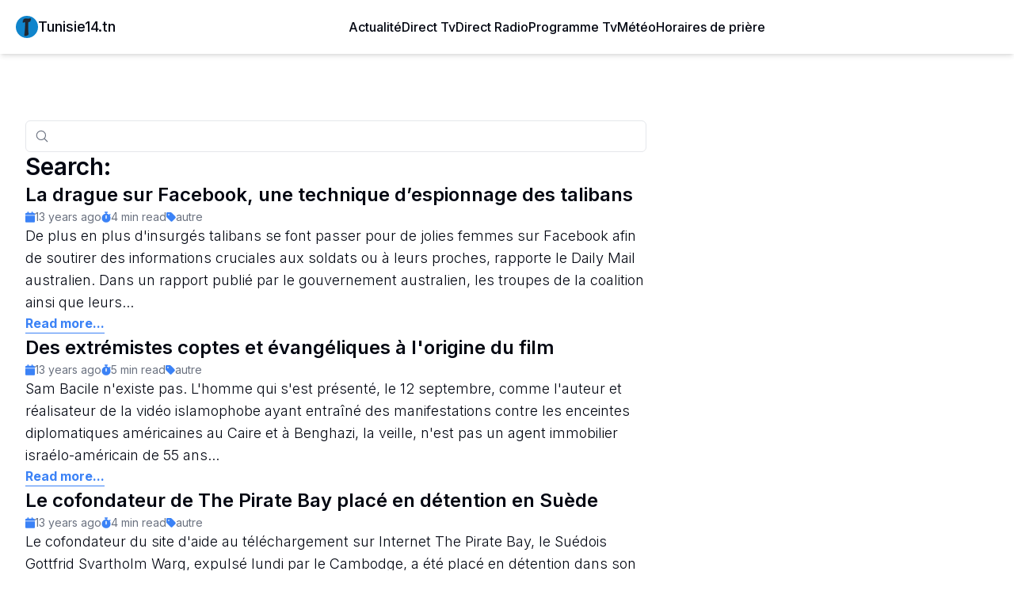

--- FILE ---
content_type: text/html; charset=utf-8
request_url: https://tunisie14.tn/search
body_size: 12485
content:
<!DOCTYPE html><html lang="fr"><head><meta charSet="utf-8"/><meta name="viewport" content="width=device-width, initial-scale=1.0"/><meta name="viewport" content="width=device-width, initial-scale=1"/><link rel="preload" href="/_next/static/media/8888a3826f4a3af4-s.p.woff2" as="font" crossorigin="" type="font/woff2"/><link rel="preload" href="/_next/static/media/9e82d62334b205f4-s.p.woff2" as="font" crossorigin="" type="font/woff2"/><link rel="preload" href="/_next/static/media/a34f9d1faa5f3315-s.p.woff2" as="font" crossorigin="" type="font/woff2"/><link rel="preload" href="/_next/static/media/b957ea75a84b6ea7-s.p.woff2" as="font" crossorigin="" type="font/woff2"/><link rel="preload" href="/_next/static/media/eafabf029ad39a43-s.p.woff2" as="font" crossorigin="" type="font/woff2"/><link rel="stylesheet" href="/_next/static/css/dce58e8f25ee1e18.css" data-precedence="next"/><link rel="stylesheet" href="/_next/static/css/d52d48f2a47ea72f.css" data-precedence="next"/><link rel="preload" as="script" fetchPriority="low" href="/_next/static/chunks/webpack-1421d8c984321cd7.js"/><script src="/_next/static/chunks/fd9d1056-87d2177a2aebeb58.js" async=""></script><script src="/_next/static/chunks/7023-bbf4feb8f301d4df.js" async=""></script><script src="/_next/static/chunks/main-app-881f01dbe13267cd.js" async=""></script><script src="/_next/static/chunks/870fdd6f-3fe7b20f094a48c4.js" async=""></script><script src="/_next/static/chunks/231-0cee1573989a664b.js" async=""></script><script src="/_next/static/chunks/8173-76b4bc5b0b162577.js" async=""></script><script src="/_next/static/chunks/5223-ff3c0245b9f87855.js" async=""></script><script src="/_next/static/chunks/8156-f50dd362f45e4419.js" async=""></script><script src="/_next/static/chunks/app/(content)/layout-2646e481d4faac12.js" async=""></script><script src="/_next/static/chunks/app/(content)/search/page-f0cc4278a7fd6107.js" async=""></script><link rel="icon" type="image/x-icon" href="https://cdn.tunisie14.tn/img/misc/favicon.ico"/><title>Tunisie14.tn</title><meta name="description" content="Generated by create next app"/><link rel="icon" href="/favicon.ico" type="image/x-icon" sizes="16x16"/><meta name="next-size-adjust"/><script src="/_next/static/chunks/polyfills-78c92fac7aa8fdd8.js" noModule=""></script></head><body class="__className_d65c78 __variable_2dbf9b antialiased"><div id="5871-15"></div><nav class="p-5 flex justify-between items-center bg-white fixed top-0 left-0 right-0 z-20 shadow-md"><a id="brand" class="flex gap-2 items-center" href="/"><img alt="brand" loading="lazy" width="28" height="28" decoding="async" data-nimg="1" class="rounded-full" style="color:transparent" src="https://cdn.tunisie14.tn/img/misc/logo.png"/><span class="text-lg font-medium font-display">Tunisie14.tn</span></a><div id="nav-menu" class="hidden lg:flex gap-12"><a class="font-medium hover:text-primary" href="/actualite-tunisie-direct">Actualité</a><a class="font-medium hover:text-primary" href="/media/television-tunisienne">Direct Tv</a><a class="font-medium hover:text-primary" href="/media/radio-tunisienne">Direct Radio</a><a class="font-medium hover:text-primary" href="/media/tunisie-tv-programme">Programme Tv</a><a class="font-medium hover:text-primary" href="/meteo-tunisie">Météo</a><a class="font-medium hover:text-primary" href="/salat">Horaires de prière</a></div><div></div><button class="p-2 lg:hidden"><svg aria-hidden="true" focusable="false" data-prefix="fas" data-icon="bars" class="svg-inline--fa fa-bars " role="img" xmlns="http://www.w3.org/2000/svg" viewBox="0 0 448 512"><path fill="currentColor" d="M0 96C0 78.3 14.3 64 32 64H416c17.7 0 32 14.3 32 32s-14.3 32-32 32H32C14.3 128 0 113.7 0 96zM0 256c0-17.7 14.3-32 32-32H416c17.7 0 32 14.3 32 32s-14.3 32-32 32H32c-17.7 0-32-14.3-32-32zM448 416c0 17.7-14.3 32-32 32H32c-17.7 0-32-14.3-32-32s14.3-32 32-32H416c17.7 0 32 14.3 32 32z"></path></svg></button></nav><div style="text-align:center" id="5871-31" class="mx-auto mt-28 mb-10 container bg-slate-50 flex justify-center"></div><div class="container mx-auto sm:grid xl:grid-cols-12 xl:gap-20"><div class="xl:col-span-8"><!--$?--><template id="B:0"></template><main class="my-container">Loading...</main><!--/$--></div><div class="xl:col-span-4 mt-20 hidden xl:block"><div id="5871-2"></div><div class="h-10"></div><div id="5871-3"></div></div></div><footer class="container-fluid bg-black opacity-95 text-white p-10 px-0 mt-16 flex flex-col gap-10"><div class="grid grid-cols-2 sm:grid-cols-4 gap-20 mx-auto pb-5"><ul class="space-y-3 m-auto"><li><a id="brand" class="flex gap-2 items-center" href="/"><img alt="brand" loading="lazy" width="28" height="28" decoding="async" data-nimg="1" class="rounded-full" style="color:transparent" src="https://cdn.tunisie14.tn/img/misc/logo.png"/><span class="text-lg font-medium font-display">Tunisie14.tn</span></a></li><li class="flex flex-row gap-2"><a href="https://www.facebook.com/tunisie14.tn"><svg aria-hidden="true" focusable="false" data-prefix="fab" data-icon="square-facebook" class="svg-inline--fa fa-square-facebook " role="img" xmlns="http://www.w3.org/2000/svg" viewBox="0 0 448 512"><path fill="currentColor" d="M64 32C28.7 32 0 60.7 0 96V416c0 35.3 28.7 64 64 64h98.2V334.2H109.4V256h52.8V222.3c0-87.1 39.4-127.5 125-127.5c16.2 0 44.2 3.2 55.7 6.4V172c-6-.6-16.5-1-29.6-1c-42 0-58.2 15.9-58.2 57.2V256h83.6l-14.4 78.2H255V480H384c35.3 0 64-28.7 64-64V96c0-35.3-28.7-64-64-64H64z"></path></svg></a><a href="https://x.com/tnAlerte"><svg aria-hidden="true" focusable="false" data-prefix="fab" data-icon="square-x-twitter" class="svg-inline--fa fa-square-x-twitter " role="img" xmlns="http://www.w3.org/2000/svg" viewBox="0 0 448 512"><path fill="currentColor" d="M64 32C28.7 32 0 60.7 0 96V416c0 35.3 28.7 64 64 64H384c35.3 0 64-28.7 64-64V96c0-35.3-28.7-64-64-64H64zm297.1 84L257.3 234.6 379.4 396H283.8L209 298.1 123.3 396H75.8l111-126.9L69.7 116h98l67.7 89.5L313.6 116h47.5zM323.3 367.6L153.4 142.9H125.1L296.9 367.6h26.3z"></path></svg></a><a href="/"><svg aria-hidden="true" focusable="false" data-prefix="fab" data-icon="square-youtube" class="svg-inline--fa fa-square-youtube " role="img" xmlns="http://www.w3.org/2000/svg" viewBox="0 0 448 512"><path fill="currentColor" d="M282 256.2l-95.2-54.1V310.3L282 256.2zM384 32H64C28.7 32 0 60.7 0 96V416c0 35.3 28.7 64 64 64H384c35.3 0 64-28.7 64-64V96c0-35.3-28.7-64-64-64zm14.4 136.1c7.6 28.6 7.6 88.2 7.6 88.2s0 59.6-7.6 88.1c-4.2 15.8-16.5 27.7-32.2 31.9C337.9 384 224 384 224 384s-113.9 0-142.2-7.6c-15.7-4.2-28-16.1-32.2-31.9C42 315.9 42 256.3 42 256.3s0-59.7 7.6-88.2c4.2-15.8 16.5-28.2 32.2-32.4C110.1 128 224 128 224 128s113.9 0 142.2 7.7c15.7 4.2 28 16.6 32.2 32.4z"></path></svg></a></li></ul><ul class="space-y-2 m-auto"><li class="font-semibold text-lg">Sections</li><li><a class="capitalize" href="/tag/medias">Médias</a></li><li><a class="capitalize" href="/tag/banditisme">Banditisme</a></li><li><a class="capitalize" href="/tag/autre">autre</a></li></ul><ul class="space-y-2 mx-auto"><li class="font-semibold text-lg">Services</li><li><a href="/salat">Horaires de prière</a></li><li><a href="/meteo-tunisie">Météo</a></li><li><a href="/media/radio-tunisienne">Radios</a></li><li><a href="/media/television-tunisienne">TVS</a></li><li><a href="/media/tunisie-tv-programme">Programme Tv</a></li></ul><ul class="space-y-2 mx-auto"><li class="font-semibold text-lg">Marketing</li><li><a href="/search">Recherche</a></li><li><a href="/contact">Contact</a></li><li><a href="/about">About</a></li><li><a href="/cgu">CGU</a></li></ul></div></footer><div id="5871-6"></div><script src="/_next/static/chunks/webpack-1421d8c984321cd7.js" async=""></script><div hidden id="S:0"><template id="P:1"></template></div><script>(self.__next_f=self.__next_f||[]).push([0]);self.__next_f.push([2,null])</script><script>self.__next_f.push([1,"1:HL[\"/_next/static/media/0484562807a97172-s.p.woff2\",\"font\",{\"crossOrigin\":\"\",\"type\":\"font/woff2\"}]\n2:HL[\"/_next/static/media/4c285fdca692ea22-s.p.woff2\",\"font\",{\"crossOrigin\":\"\",\"type\":\"font/woff2\"}]\n3:HL[\"/_next/static/media/6245472ced48d3be-s.p.woff2\",\"font\",{\"crossOrigin\":\"\",\"type\":\"font/woff2\"}]\n4:HL[\"/_next/static/media/7108afb8b1381ad1-s.p.woff2\",\"font\",{\"crossOrigin\":\"\",\"type\":\"font/woff2\"}]\n5:HL[\"/_next/static/media/7db6c35d839a711c-s.p.woff2\",\"font\",{\"crossOrigin\":\"\",\"type\":\"font/woff2\"}]\n6:HL[\"/_next/static/media/8888a3826f4a3af4-s.p.woff2\",\"font\",{\"crossOrigin\":\"\",\"type\":\"font/woff2\"}]\n7:HL[\"/_next/static/media/9e82d62334b205f4-s.p.woff2\",\"font\",{\"crossOrigin\":\"\",\"type\":\"font/woff2\"}]\n8:HL[\"/_next/static/media/a34f9d1faa5f3315-s.p.woff2\",\"font\",{\"crossOrigin\":\"\",\"type\":\"font/woff2\"}]\n9:HL[\"/_next/static/media/b957ea75a84b6ea7-s.p.woff2\",\"font\",{\"crossOrigin\":\"\",\"type\":\"font/woff2\"}]\na:HL[\"/_next/static/media/eafabf029ad39a43-s.p.woff2\",\"font\",{\"crossOrigin\":\"\",\"type\":\"font/woff2\"}]\nb:HL[\"/_next/static/css/dce58e8f25ee1e18.css\",\"style\"]\nc:HL[\"/_next/static/css/d52d48f2a47ea72f.css\",\"style\"]\n"])</script><script>self.__next_f.push([1,"d:I[5751,[],\"\"]\n10:I[9275,[],\"\"]\n11:I[1343,[],\"\"]\n12:I[4080,[\"3676\",\"static/chunks/870fdd6f-3fe7b20f094a48c4.js\",\"231\",\"static/chunks/231-0cee1573989a664b.js\",\"8173\",\"static/chunks/8173-76b4bc5b0b162577.js\",\"5223\",\"static/chunks/5223-ff3c0245b9f87855.js\",\"8156\",\"static/chunks/8156-f50dd362f45e4419.js\",\"8948\",\"static/chunks/app/(content)/layout-2646e481d4faac12.js\"],\"\"]\n13:I[4699,[\"3676\",\"static/chunks/870fdd6f-3fe7b20f094a48c4.js\",\"231\",\"static/chunks/231-0cee1573989a664b.js\",\"8173\",\"static/chunks/8173-76b4bc5b0b162577.js\",\"5223\",\"static/chunks/5223-ff3c0245b9f87855.js\",\"8156\",\"static/chunks/8156-f50dd362f45e4419.js\",\"8948\",\"static/chunks/app/(content)/layout-2646e481d4faac12.js\"],\"default\"]\n14:I[231,[\"231\",\"static/chunks/231-0cee1573989a664b.js\",\"3807\",\"static/chunks/app/(content)/search/page-f0cc4278a7fd6107.js\"],\"\"]\n15:I[8173,[\"3676\",\"static/chunks/870fdd6f-3fe7b20f094a48c4.js\",\"231\",\"static/chunks/231-0cee1573989a664b.js\",\"8173\",\"static/chunks/8173-76b4bc5b0b162577.js\",\"5223\",\"static/chunks/5223-ff3c0245b9f87855.js\",\"8156\",\"static/chunks/8156-f50dd362f45e4419.js\",\"8948\",\"static/chunks/app/(content)/layout-2646e481d4faac12.js\"],\"Image\"]\n16:I[6820,[\"3676\",\"static/chunks/870fdd6f-3fe7b20f094a48c4.js\",\"231\",\"static/chunks/231-0cee1573989a664b.js\",\"8173\",\"static/chunks/8173-76b4bc5b0b162577.js\",\"5223\",\"static/chunks/5223-ff3c0245b9f87855.js\",\"8156\",\"static/chunks/8156-f50dd362f45e4419.js\",\"8948\",\"static/chunks/app/(content)/layout-2646e481d4faac12.js\"],\"default\"]\n19:I[6130,[],\"\"]\n1a:[]\n"])</script><script>self.__next_f.push([1,"0:[null,[\"$\",\"$Ld\",null,{\"buildId\":\"CQNIo7FcnC8LqL-cOnHGU\",\"assetPrefix\":\"\",\"initialCanonicalUrl\":\"/search\",\"initialTree\":[\"\",{\"children\":[\"(content)\",{\"children\":[\"search\",{\"children\":[\"__PAGE__\",{}]}]},\"$undefined\",\"$undefined\",true]}],\"initialSeedData\":[\"\",{\"children\":[\"(content)\",{\"children\":[\"search\",{\"children\":[\"__PAGE__\",{},[[\"$Le\",\"$Lf\"],null],null]},[\"$\",\"$L10\",null,{\"parallelRouterKey\":\"children\",\"segmentPath\":[\"children\",\"(content)\",\"children\",\"search\",\"children\"],\"error\":\"$undefined\",\"errorStyles\":\"$undefined\",\"errorScripts\":\"$undefined\",\"template\":[\"$\",\"$L11\",null,{}],\"templateStyles\":\"$undefined\",\"templateScripts\":\"$undefined\",\"notFound\":\"$undefined\",\"notFoundStyles\":\"$undefined\",\"styles\":null}],null]},[[\"$\",\"html\",null,{\"lang\":\"fr\",\"children\":[[\"$\",\"head\",null,{\"children\":[[\"$\",\"meta\",null,{\"name\":\"viewport\",\"content\":\"width=device-width, initial-scale=1.0\"}],[\"$\",\"link\",null,{\"rel\":\"icon\",\"type\":\"image/x-icon\",\"href\":\"https://cdn.tunisie14.tn/img/misc/favicon.ico\"}],[\"$\",\"$L12\",null,{\"src\":\"/js/cmp.js\",\"strategy\":\"lazyOnload\"}],[\"$\",\"$L12\",null,{\"src\":\"/js/google_analytics.js\",\"strategy\":\"lazyOnload\"}]]}],[\"$\",\"body\",null,{\"className\":\"__className_d65c78 __variable_2dbf9b antialiased\",\"children\":[[\"$\",\"div\",null,{\"id\":\"5871-15\",\"children\":[[\"$\",\"$L12\",null,{\"src\":\"//ads.themoneytizer.com/s/gen.js?type=15\",\"strategy\":\"lazyOnload\"}],[\"$\",\"$L12\",null,{\"src\":\"//ads.themoneytizer.com/s/requestform.js?siteId=5871\u0026formatId=15\",\"strategy\":\"lazyOnload\"}]]}],[\"$\",\"$L13\",null,{\"children\":[[\"$\",\"nav\",null,{\"className\":\"p-5 flex justify-between items-center bg-white fixed top-0 left-0 right-0 z-20 shadow-md\",\"children\":[[\"$\",\"$L14\",null,{\"href\":\"/\",\"id\":\"brand\",\"className\":\"flex gap-2 items-center\",\"children\":[[\"$\",\"$L15\",null,{\"src\":\"https://cdn.tunisie14.tn/img/misc/logo.png\",\"alt\":\"brand\",\"width\":28,\"height\":28,\"className\":\"rounded-full\"}],[\"$\",\"span\",null,{\"className\":\"text-lg font-medium font-display\",\"children\":\"Tunisie14.tn\"}]]}],[\"$\",\"div\",null,{\"id\":\"nav-menu\",\"className\":\"hidden lg:flex gap-12\",\"children\":[[\"$\",\"$L14\",null,{\"href\":\"/actualite-tunisie-direct\",\"className\":\"font-medium hover:text-primary\",\"children\":\"Actualité\"}],[\"$\",\"$L14\",null,{\"href\":\"/media/television-tunisienne\",\"className\":\"font-medium hover:text-primary\",\"children\":\"Direct Tv\"}],[\"$\",\"$L14\",null,{\"href\":\"/media/radio-tunisienne\",\"className\":\"font-medium hover:text-primary\",\"children\":\"Direct Radio\"}],[\"$\",\"$L14\",null,{\"href\":\"/media/tunisie-tv-programme\",\"className\":\"font-medium hover:text-primary\",\"children\":\"Programme Tv\"}],[\"$\",\"$L14\",null,{\"href\":\"/meteo-tunisie\",\"className\":\"font-medium hover:text-primary\",\"children\":\"Météo\"}],[\"$\",\"$L14\",null,{\"href\":\"/salat\",\"className\":\"font-medium hover:text-primary\",\"children\":\"Horaires de prière\"}]]}],[\"$\",\"div\",null,{}],[\"$\",\"$L16\",null,{}]]}],[\"$\",\"div\",null,{\"style\":{\"textAlign\":\"center\"},\"id\":\"5871-31\",\"className\":\"mx-auto mt-28 mb-10 container bg-slate-50 flex justify-center\",\"children\":[[\"$\",\"$L12\",null,{\"src\":\"//ads.themoneytizer.com/s/gen.js?type=31\",\"strategy\":\"lazyOnload\"}],[\"$\",\"$L12\",null,{\"src\":\"//ads.themoneytizer.com/s/requestform.js?siteId=5871\u0026formatId=31\",\"strategy\":\"lazyOnload\"}]]}],[\"$\",\"div\",null,{\"className\":\"container mx-auto sm:grid xl:grid-cols-12 xl:gap-20\",\"children\":[[\"$\",\"div\",null,{\"className\":\"xl:col-span-8\",\"children\":[\"$\",\"$L10\",null,{\"parallelRouterKey\":\"children\",\"segmentPath\":[\"children\",\"(content)\",\"children\"],\"error\":\"$undefined\",\"errorStyles\":\"$undefined\",\"errorScripts\":\"$undefined\",\"template\":[\"$\",\"$L11\",null,{}],\"templateStyles\":\"$undefined\",\"templateScripts\":\"$undefined\",\"notFound\":[\"$\",\"main\",null,{\"className\":\"my-container text-5xl flex justify-center items-center h-96 font-bold\",\"children\":[\"$\",\"p\",null,{\"children\":\"404 Not Found\"}]}],\"notFoundStyles\":[],\"styles\":null}]}],[\"$\",\"div\",null,{\"className\":\"xl:col-span-4 mt-20 hidden xl:block\",\"children\":[[\"$\",\"div\",null,{\"id\":\"5871-2\",\"children\":[[\"$\",\"$L12\",null,{\"src\":\"//ads.themoneytizer.com/s/gen.js?type=2\",\"strategy\":\"lazyOnload\"}],[\"$\",\"$L12\",null,{\"src\":\"//ads.themoneytizer.com/s/requestform.js?siteId=5871\u0026formatId=2\",\"strategy\":\"lazyOnload\"}]]}],[\"$\",\"div\",null,{\"className\":\"h-10\"}],[\"$\",\"div\",null,{\"id\":\"5871-3\",\"children\":[[\"$\",\"$L12\",null,{\"src\":\"//ads.themoneytizer.com/s/gen.js?type=3\",\"strategy\":\"lazyOnload\"}],[\"$\",\"$L12\",null,{\"src\":\"//ads.themoneytizer.com/s/requestform.js?siteId=5871\u0026formatId=3\",\"strategy\":\"lazyOnload\"}]]}]]}]]}],\"$L17\",[\"$\",\"div\",null,{\"id\":\"5871-6\",\"children\":[[\"$\",\"$L12\",null,{\"src\":\"//ads.themoneytizer.com/s/gen.js?type=6\",\"strategy\":\"lazyOnload\"}],[\"$\",\"$L12\",null,{\"src\":\"//ads.themoneytizer.com/s/requestform.js?siteId=5871\u0026formatId=6\",\"strategy\":\"lazyOnload\"}]]}]]}]]}]]}],null],[[\"$\",\"main\",null,{\"className\":\"my-container\",\"children\":\"Loading...\"}],[],[]]]},[\"$\",\"$L10\",null,{\"parallelRouterKey\":\"children\",\"segmentPath\":[\"children\"],\"error\":\"$undefined\",\"errorStyles\":\"$undefined\",\"errorScripts\":\"$undefined\",\"template\":[\"$\",\"$L11\",null,{}],\"templateStyles\":\"$undefined\",\"templateScripts\":\"$undefined\",\"notFound\":[[\"$\",\"title\",null,{\"children\":\"404: This page could not be found.\"}],[\"$\",\"div\",null,{\"style\":{\"fontFamily\":\"system-ui,\\\"Segoe UI\\\",Roboto,Helvetica,Arial,sans-serif,\\\"Apple Color Emoji\\\",\\\"Segoe UI Emoji\\\"\",\"height\":\"100vh\",\"textAlign\":\"center\",\"display\":\"flex\",\"flexDirection\":\"column\",\"alignItems\":\"center\",\"justifyContent\":\"center\"},\"children\":[\"$\",\"div\",null,{\"children\":[[\"$\",\"style\",null,{\"dangerouslySetInnerHTML\":{\"__html\":\"body{color:#000;background:#fff;margin:0}.next-error-h1{border-right:1px solid rgba(0,0,0,.3)}@media (prefers-color-scheme:dark){body{color:#fff;background:#000}.next-error-h1{border-right:1px solid rgba(255,255,255,.3)}}\"}}],[\"$\",\"h1\",null,{\"className\":\"next-error-h1\",\"style\":{\"display\":\"inline-block\",\"margin\":\"0 20px 0 0\",\"padding\":\"0 23px 0 0\",\"fontSize\":24,\"fontWeight\":500,\"verticalAlign\":\"top\",\"lineHeight\":\"49px\"},\"children\":\"404\"}],[\"$\",\"div\",null,{\"style\":{\"display\":\"inline-block\"},\"children\":[\"$\",\"h2\",null,{\"style\":{\"fontSize\":14,\"fontWeight\":400,\"lineHeight\":\"49px\",\"margin\":0},\"children\":\"This page could not be found.\"}]}]]}]}]],\"notFoundStyles\":[],\"styles\":[[\"$\",\"link\",\"0\",{\"rel\":\"stylesheet\",\"href\":\"/_next/static/css/dce58e8f25ee1e18.css\",\"precedence\":\"next\",\"crossOrigin\":\"$undefined\"}],[\"$\",\"link\",\"1\",{\"rel\":\"stylesheet\",\"href\":\"/_next/static/css/d52d48f2a47ea72f.css\",\"precedence\":\"next\",\"crossOrigin\":\"$undefined\"}]]}],null],\"couldBeIntercepted\":false,\"initialHead\":[false,\"$L18\"],\"globalErrorComponent\":\"$19\",\"missingSlots\":\"$W1a\"}]]\n"])</script><script>self.__next_f.push([1,"18:[[\"$\",\"meta\",\"0\",{\"name\":\"viewport\",\"content\":\"width=device-width, initial-scale=1\"}],[\"$\",\"meta\",\"1\",{\"charSet\":\"utf-8\"}],[\"$\",\"title\",\"2\",{\"children\":\"Tunisie14.tn\"}],[\"$\",\"meta\",\"3\",{\"name\":\"description\",\"content\":\"Generated by create next app\"}],[\"$\",\"link\",\"4\",{\"rel\":\"icon\",\"href\":\"/favicon.ico\",\"type\":\"image/x-icon\",\"sizes\":\"16x16\"}],[\"$\",\"meta\",\"5\",{\"name\":\"next-size-adjust\"}]]\ne:null\n"])</script><script>self.__next_f.push([1,"17:[\"$\",\"footer\",null,{\"className\":\"container-fluid bg-black opacity-95 text-white p-10 px-0 mt-16 flex flex-col gap-10\",\"children\":[\"$\",\"div\",null,{\"className\":\"grid grid-cols-2 sm:grid-cols-4 gap-20 mx-auto pb-5\",\"children\":[[\"$\",\"ul\",null,{\"className\":\"space-y-3 m-auto\",\"children\":[[\"$\",\"li\",null,{\"children\":[\"$\",\"$L14\",null,{\"href\":\"/\",\"id\":\"brand\",\"className\":\"flex gap-2 items-center\",\"children\":[[\"$\",\"$L15\",null,{\"src\":\"https://cdn.tunisie14.tn/img/misc/logo.png\",\"alt\":\"brand\",\"width\":28,\"height\":28,\"className\":\"rounded-full\"}],[\"$\",\"span\",null,{\"className\":\"text-lg font-medium font-display\",\"children\":\"Tunisie14.tn\"}]]}]}],[\"$\",\"li\",null,{\"className\":\"flex flex-row gap-2\",\"children\":[[\"$\",\"$L14\",null,{\"href\":\"https://www.facebook.com/tunisie14.tn\",\"children\":[\"$\",\"svg\",null,{\"aria-hidden\":\"true\",\"focusable\":\"false\",\"data-prefix\":\"fab\",\"data-icon\":\"square-facebook\",\"className\":\"svg-inline--fa fa-square-facebook \",\"role\":\"img\",\"xmlns\":\"http://www.w3.org/2000/svg\",\"viewBox\":\"0 0 448 512\",\"style\":{},\"children\":[\"$\",\"path\",null,{\"fill\":\"currentColor\",\"d\":\"M64 32C28.7 32 0 60.7 0 96V416c0 35.3 28.7 64 64 64h98.2V334.2H109.4V256h52.8V222.3c0-87.1 39.4-127.5 125-127.5c16.2 0 44.2 3.2 55.7 6.4V172c-6-.6-16.5-1-29.6-1c-42 0-58.2 15.9-58.2 57.2V256h83.6l-14.4 78.2H255V480H384c35.3 0 64-28.7 64-64V96c0-35.3-28.7-64-64-64H64z\",\"style\":{}}]}]}],[\"$\",\"$L14\",null,{\"href\":\"https://x.com/tnAlerte\",\"children\":[\"$\",\"svg\",null,{\"aria-hidden\":\"true\",\"focusable\":\"false\",\"data-prefix\":\"fab\",\"data-icon\":\"square-x-twitter\",\"className\":\"svg-inline--fa fa-square-x-twitter \",\"role\":\"img\",\"xmlns\":\"http://www.w3.org/2000/svg\",\"viewBox\":\"0 0 448 512\",\"style\":{},\"children\":[\"$\",\"path\",null,{\"fill\":\"currentColor\",\"d\":\"M64 32C28.7 32 0 60.7 0 96V416c0 35.3 28.7 64 64 64H384c35.3 0 64-28.7 64-64V96c0-35.3-28.7-64-64-64H64zm297.1 84L257.3 234.6 379.4 396H283.8L209 298.1 123.3 396H75.8l111-126.9L69.7 116h98l67.7 89.5L313.6 116h47.5zM323.3 367.6L153.4 142.9H125.1L296.9 367.6h26.3z\",\"style\":{}}]}]}],[\"$\",\"$L14\",null,{\"href\":\"/\",\"children\":[\"$\",\"svg\",null,{\"aria-hidden\":\"true\",\"focusable\":\"false\",\"data-prefix\":\"fab\",\"data-icon\":\"square-youtube\",\"className\":\"svg-inline--fa fa-square-youtube \",\"role\":\"img\",\"xmlns\":\"http://www.w3.org/2000/svg\",\"viewBox\":\"0 0 448 512\",\"style\":{},\"children\":[\"$\",\"path\",null,{\"fill\":\"currentColor\",\"d\":\"M282 256.2l-95.2-54.1V310.3L282 256.2zM384 32H64C28.7 32 0 60.7 0 96V416c0 35.3 28.7 64 64 64H384c35.3 0 64-28.7 64-64V96c0-35.3-28.7-64-64-64zm14.4 136.1c7.6 28.6 7.6 88.2 7.6 88.2s0 59.6-7.6 88.1c-4.2 15.8-16.5 27.7-32.2 31.9C337.9 384 224 384 224 384s-113.9 0-142.2-7.6c-15.7-4.2-28-16.1-32.2-31.9C42 315.9 42 256.3 42 256.3s0-59.7 7.6-88.2c4.2-15.8 16.5-28.2 32.2-32.4C110.1 128 224 128 224 128s113.9 0 142.2 7.7c15.7 4.2 28 16.6 32.2 32.4z\",\"style\":{}}]}]}]]}]]}],[\"$\",\"ul\",null,{\"className\":\"space-y-2 m-auto\",\"children\":[[\"$\",\"li\",null,{\"className\":\"font-semibold text-lg\",\"children\":\"Sections\"}],[[\"$\",\"li\",\"0\",{\"children\":[\"$\",\"$L14\",null,{\"href\":\"/tag/medias\",\"className\":\"capitalize\",\"children\":\"Médias\"}]}],[\"$\",\"li\",\"1\",{\"children\":[\"$\",\"$L14\",null,{\"href\":\"/tag/banditisme\",\"className\":\"capitalize\",\"children\":\"Banditisme\"}]}],[\"$\",\"li\",\"2\",{\"children\":[\"$\",\"$L14\",null,{\"href\":\"/tag/autre\",\"className\":\"capitalize\",\"children\":\"autre\"}]}]]]}],[\"$\",\"ul\",null,{\"className\":\"space-y-2 mx-auto\",\"children\":[[\"$\",\"li\",null,{\"className\":\"font-semibold text-lg\",\"children\":\"Services\"}],[\"$\",\"li\",null,{\"children\":[\"$\",\"$L14\",null,{\"href\":\"/salat\",\"children\":\"Horaires de prière\"}]}],[\"$\",\"li\",null,{\"children\":[\"$\",\"$L14\",null,{\"href\":\"/meteo-tunisie\",\"children\":\"Météo\"}]}],[\"$\",\"li\",null,{\"children\":[\"$\",\"$L14\",null,{\"href\":\"/media/radio-tunisienne\",\"children\":\"Radios\"}]}],[\"$\",\"li\",null,{\"children\":[\"$\",\"$L14\",null,{\"href\":\"/media/television-tunisienne\",\"children\":\"TVS\"}]}],[\"$\",\"li\",null,{\"children\":[\"$\",\"$L14\",null,{\"href\":\"/media/tunisie-tv-programme\",\"children\":\"Programme Tv\"}]}]]}],[\"$\",\"ul\",null,{\"className\":\"space-y-2 mx-auto\",\"children\":[[\"$\",\"li\",null,{\"className\":\"font-semibold text-lg\",\"children\":\"Marketing\"}],[\"$\",\"li\",null,{\"children\":[\"$\",\"$L14\",null,{\"href\":\"/search\",\"children\":\"Recherche\"}]}],[\"$\",\"li\",null,{\"children\":[\"$\",\"$L14\",null,{\"href\":\"/contact\",\"children\":\"Contact\"}]}],[\"$\",\"li\",null,{\"children\":[\"$\",\"$L14\",null,{\"href\":\"/about\",\"children\":\"About\"}]}],[\"$\",\"li\",null,{\"children\":[\"$\",\"$L14\",null,{\"href\":\"/cgu\",\"children\":\"CGU\"}]}]]}]]}]}]\n"])</script><script>self.__next_f.push([1,"1b:I[6508,[\"231\",\"static/chunks/231-0cee1573989a664b.js\",\"3807\",\"static/chunks/app/(content)/search/page-f0cc4278a7fd6107.js\"],\"default\"]\n"])</script><script>self.__next_f.push([1,"f:[\"$\",\"main\",null,{\"className\":\"my-container flex flex-col gap-10\",\"children\":[[\"$\",\"$L1b\",null,{\"placeholder\":\"\"}],[\"$\",\"h1\",null,{\"className\":\"text-3xl font-semibold\",\"children\":[\"Search: \",[\"$\",\"span\",null,{\"className\":\"font-bold\",\"children\":\"\"}]]}],[\"$\",\"div\",null,{\"className\":\"flex flex-col gap-16\",\"children\":[[\"$\",\"div\",\"0\",{\"className\":\"flex flex-col gap-6\",\"children\":[[\"$\",\"$L14\",\"1\",{\"href\":\"/article/detail/la-drague-sur-facebook-une-technique-d-espionnage-des-talibans\",\"className\":\"text-2xl font-semibold leading-normal\",\"children\":\"La drague sur Facebook, une technique d’espionnage des talibans\"}],[\"$\",\"div\",null,{\"className\":\"sm:inline-flex flex-row gap-8 text-sm text-gray-500 hidden\",\"children\":[[\"$\",\"span\",null,{\"className\":\"flex gap-2 items-center\",\"children\":[[\"$\",\"svg\",null,{\"aria-hidden\":\"true\",\"focusable\":\"false\",\"data-prefix\":\"fas\",\"data-icon\":\"calendar\",\"className\":\"svg-inline--fa fa-calendar text-blue-500\",\"role\":\"img\",\"xmlns\":\"http://www.w3.org/2000/svg\",\"viewBox\":\"0 0 448 512\",\"style\":{},\"width\":12,\"children\":[\"$\",\"path\",null,{\"fill\":\"currentColor\",\"d\":\"M96 32V64H48C21.5 64 0 85.5 0 112v48H448V112c0-26.5-21.5-48-48-48H352V32c0-17.7-14.3-32-32-32s-32 14.3-32 32V64H160V32c0-17.7-14.3-32-32-32S96 14.3 96 32zM448 192H0V464c0 26.5 21.5 48 48 48H400c26.5 0 48-21.5 48-48V192z\",\"style\":{}}]}],\" \",\"13 years ago\"]}],[\"$\",\"span\",null,{\"className\":\"flex gap-2 items-center\",\"children\":[[\"$\",\"svg\",null,{\"aria-hidden\":\"true\",\"focusable\":\"false\",\"data-prefix\":\"fas\",\"data-icon\":\"stopwatch\",\"className\":\"svg-inline--fa fa-stopwatch text-blue-500\",\"role\":\"img\",\"xmlns\":\"http://www.w3.org/2000/svg\",\"viewBox\":\"0 0 448 512\",\"style\":{},\"width\":12,\"children\":[\"$\",\"path\",null,{\"fill\":\"currentColor\",\"d\":\"M176 0c-17.7 0-32 14.3-32 32s14.3 32 32 32h16V98.4C92.3 113.8 16 200 16 304c0 114.9 93.1 208 208 208s208-93.1 208-208c0-41.8-12.3-80.7-33.5-113.2l24.1-24.1c12.5-12.5 12.5-32.8 0-45.3s-32.8-12.5-45.3 0L355.7 143c-28.1-23-62.2-38.8-99.7-44.6V64h16c17.7 0 32-14.3 32-32s-14.3-32-32-32H224 176zm72 192V320c0 13.3-10.7 24-24 24s-24-10.7-24-24V192c0-13.3 10.7-24 24-24s24 10.7 24 24z\",\"style\":{}}]}],\" \",4,\" min read\"]}],[\"$\",\"$L14\",null,{\"href\":\"/tag/autre\",\"className\":\"flex gap-2 items-center\",\"children\":[[\"$\",\"svg\",null,{\"aria-hidden\":\"true\",\"focusable\":\"false\",\"data-prefix\":\"fas\",\"data-icon\":\"tag\",\"className\":\"svg-inline--fa fa-tag text-blue-500\",\"role\":\"img\",\"xmlns\":\"http://www.w3.org/2000/svg\",\"viewBox\":\"0 0 448 512\",\"style\":{},\"width\":12,\"children\":[\"$\",\"path\",null,{\"fill\":\"currentColor\",\"d\":\"M0 80V229.5c0 17 6.7 33.3 18.7 45.3l176 176c25 25 65.5 25 90.5 0L418.7 317.3c25-25 25-65.5 0-90.5l-176-176c-12-12-28.3-18.7-45.3-18.7H48C21.5 32 0 53.5 0 80zm112 32a32 32 0 1 1 0 64 32 32 0 1 1 0-64z\",\"style\":{}}]}],\" \",\"autre\"]}]]}],[\"$\",\"p\",null,{\"className\":\"text-lg font-light\",\"children\":\"De plus en plus d'insurgés talibans se font passer pour de jolies femmes sur Facebook afin de soutirer des informations cruciales aux soldats ou à leurs proches, rapporte le Daily Mail australien.\\r\\n\\r\\nDans un rapport publié par le gouvernement australien, les troupes de la coalition ainsi que leurs...\"}],[\"$\",\"$L14\",null,{\"href\":\"/article/detail/la-drague-sur-facebook-une-technique-d-espionnage-des-talibans\",\"className\":\"text-blue-500 font-bold border-b w-fit border-blue-500\",\"children\":\"Read more...\"}]]}],[\"$\",\"div\",\"1\",{\"className\":\"flex flex-col gap-6\",\"children\":[[\"$\",\"$L14\",\"2\",{\"href\":\"/article/detail/des-extremistes-coptes-et-evangeliques-a-l-origine-du-film\",\"className\":\"text-2xl font-semibold leading-normal\",\"children\":\"Des extrémistes coptes et évangéliques à l'origine du film\"}],[\"$\",\"div\",null,{\"className\":\"sm:inline-flex flex-row gap-8 text-sm text-gray-500 hidden\",\"children\":[[\"$\",\"span\",null,{\"className\":\"flex gap-2 items-center\",\"children\":[[\"$\",\"svg\",null,{\"aria-hidden\":\"true\",\"focusable\":\"false\",\"data-prefix\":\"fas\",\"data-icon\":\"calendar\",\"className\":\"svg-inline--fa fa-calendar text-blue-500\",\"role\":\"img\",\"xmlns\":\"http://www.w3.org/2000/svg\",\"viewBox\":\"0 0 448 512\",\"style\":{},\"width\":12,\"children\":[\"$\",\"path\",null,{\"fill\":\"currentColor\",\"d\":\"M96 32V64H48C21.5 64 0 85.5 0 112v48H448V112c0-26.5-21.5-48-48-48H352V32c0-17.7-14.3-32-32-32s-32 14.3-32 32V64H160V32c0-17.7-14.3-32-32-32S96 14.3 96 32zM448 192H0V464c0 26.5 21.5 48 48 48H400c26.5 0 48-21.5 48-48V192z\",\"style\":{}}]}],\" \",\"13 years ago\"]}],[\"$\",\"span\",null,{\"className\":\"flex gap-2 items-center\",\"children\":[[\"$\",\"svg\",null,{\"aria-hidden\":\"true\",\"focusable\":\"false\",\"data-prefix\":\"fas\",\"data-icon\":\"stopwatch\",\"className\":\"svg-inline--fa fa-stopwatch text-blue-500\",\"role\":\"img\",\"xmlns\":\"http://www.w3.org/2000/svg\",\"viewBox\":\"0 0 448 512\",\"style\":{},\"width\":12,\"children\":[\"$\",\"path\",null,{\"fill\":\"currentColor\",\"d\":\"M176 0c-17.7 0-32 14.3-32 32s14.3 32 32 32h16V98.4C92.3 113.8 16 200 16 304c0 114.9 93.1 208 208 208s208-93.1 208-208c0-41.8-12.3-80.7-33.5-113.2l24.1-24.1c12.5-12.5 12.5-32.8 0-45.3s-32.8-12.5-45.3 0L355.7 143c-28.1-23-62.2-38.8-99.7-44.6V64h16c17.7 0 32-14.3 32-32s-14.3-32-32-32H224 176zm72 192V320c0 13.3-10.7 24-24 24s-24-10.7-24-24V192c0-13.3 10.7-24 24-24s24 10.7 24 24z\",\"style\":{}}]}],\" \",5,\" min read\"]}],[\"$\",\"$L14\",null,{\"href\":\"/tag/autre\",\"className\":\"flex gap-2 items-center\",\"children\":[[\"$\",\"svg\",null,{\"aria-hidden\":\"true\",\"focusable\":\"false\",\"data-prefix\":\"fas\",\"data-icon\":\"tag\",\"className\":\"svg-inline--fa fa-tag text-blue-500\",\"role\":\"img\",\"xmlns\":\"http://www.w3.org/2000/svg\",\"viewBox\":\"0 0 448 512\",\"style\":{},\"width\":12,\"children\":[\"$\",\"path\",null,{\"fill\":\"currentColor\",\"d\":\"M0 80V229.5c0 17 6.7 33.3 18.7 45.3l176 176c25 25 65.5 25 90.5 0L418.7 317.3c25-25 25-65.5 0-90.5l-176-176c-12-12-28.3-18.7-45.3-18.7H48C21.5 32 0 53.5 0 80zm112 32a32 32 0 1 1 0 64 32 32 0 1 1 0-64z\",\"style\":{}}]}],\" \",\"autre\"]}]]}],[\"$\",\"p\",null,{\"className\":\"text-lg font-light\",\"children\":\"Sam Bacile n'existe pas. L'homme qui s'est présenté, le 12 septembre, comme l'auteur et réalisateur de la vidéo islamophobe ayant entraîné des manifestations contre les enceintes diplomatiques américaines au Caire et à Benghazi, la veille, n'est pas un agent immobilier israélo-américain de 55 ans...\"}],[\"$\",\"$L14\",null,{\"href\":\"/article/detail/des-extremistes-coptes-et-evangeliques-a-l-origine-du-film\",\"className\":\"text-blue-500 font-bold border-b w-fit border-blue-500\",\"children\":\"Read more...\"}]]}],[\"$\",\"div\",\"2\",{\"className\":\"flex flex-col gap-6\",\"children\":[[\"$\",\"$L14\",\"3\",{\"href\":\"/article/detail/le-cofondateur-de-the-pirate-bay-place-en-detention-en-suede\",\"className\":\"text-2xl font-semibold leading-normal\",\"children\":\"Le cofondateur de The Pirate Bay placé en détention en Suède\"}],[\"$\",\"div\",null,{\"className\":\"sm:inline-flex flex-row gap-8 text-sm text-gray-500 hidden\",\"children\":[[\"$\",\"span\",null,{\"className\":\"flex gap-2 items-center\",\"children\":[[\"$\",\"svg\",null,{\"aria-hidden\":\"true\",\"focusable\":\"false\",\"data-prefix\":\"fas\",\"data-icon\":\"calendar\",\"className\":\"svg-inline--fa fa-calendar text-blue-500\",\"role\":\"img\",\"xmlns\":\"http://www.w3.org/2000/svg\",\"viewBox\":\"0 0 448 512\",\"style\":{},\"width\":12,\"children\":[\"$\",\"path\",null,{\"fill\":\"currentColor\",\"d\":\"M96 32V64H48C21.5 64 0 85.5 0 112v48H448V112c0-26.5-21.5-48-48-48H352V32c0-17.7-14.3-32-32-32s-32 14.3-32 32V64H160V32c0-17.7-14.3-32-32-32S96 14.3 96 32zM448 192H0V464c0 26.5 21.5 48 48 48H400c26.5 0 48-21.5 48-48V192z\",\"style\":{}}]}],\" \",\"13 years ago\"]}],[\"$\",\"span\",null,{\"className\":\"flex gap-2 items-center\",\"children\":[[\"$\",\"svg\",null,{\"aria-hidden\":\"true\",\"focusable\":\"false\",\"data-prefix\":\"fas\",\"data-icon\":\"stopwatch\",\"className\":\"svg-inline--fa fa-stopwatch text-blue-500\",\"role\":\"img\",\"xmlns\":\"http://www.w3.org/2000/svg\",\"viewBox\":\"0 0 448 512\",\"style\":{},\"width\":12,\"children\":[\"$\",\"path\",null,{\"fill\":\"currentColor\",\"d\":\"M176 0c-17.7 0-32 14.3-32 32s14.3 32 32 32h16V98.4C92.3 113.8 16 200 16 304c0 114.9 93.1 208 208 208s208-93.1 208-208c0-41.8-12.3-80.7-33.5-113.2l24.1-24.1c12.5-12.5 12.5-32.8 0-45.3s-32.8-12.5-45.3 0L355.7 143c-28.1-23-62.2-38.8-99.7-44.6V64h16c17.7 0 32-14.3 32-32s-14.3-32-32-32H224 176zm72 192V320c0 13.3-10.7 24-24 24s-24-10.7-24-24V192c0-13.3 10.7-24 24-24s24 10.7 24 24z\",\"style\":{}}]}],\" \",4,\" min read\"]}],[\"$\",\"$L14\",null,{\"href\":\"/tag/autre\",\"className\":\"flex gap-2 items-center\",\"children\":[[\"$\",\"svg\",null,{\"aria-hidden\":\"true\",\"focusable\":\"false\",\"data-prefix\":\"fas\",\"data-icon\":\"tag\",\"className\":\"svg-inline--fa fa-tag text-blue-500\",\"role\":\"img\",\"xmlns\":\"http://www.w3.org/2000/svg\",\"viewBox\":\"0 0 448 512\",\"style\":{},\"width\":12,\"children\":[\"$\",\"path\",null,{\"fill\":\"currentColor\",\"d\":\"M0 80V229.5c0 17 6.7 33.3 18.7 45.3l176 176c25 25 65.5 25 90.5 0L418.7 317.3c25-25 25-65.5 0-90.5l-176-176c-12-12-28.3-18.7-45.3-18.7H48C21.5 32 0 53.5 0 80zm112 32a32 32 0 1 1 0 64 32 32 0 1 1 0-64z\",\"style\":{}}]}],\" \",\"autre\"]}]]}],[\"$\",\"p\",null,{\"className\":\"text-lg font-light\",\"children\":\"Le cofondateur du site d'aide au téléchargement sur Internet The Pirate Bay, le Suédois Gottfrid Svartholm Warg, expulsé lundi par le Cambodge, a été placé en détention dans son pays, vendredi 14 septembre, pour des faits de piratage informatique, a annoncé la justice.\\r\\n\\r\\n\\\"La personne qui a été réc...\"}],[\"$\",\"$L14\",null,{\"href\":\"/article/detail/le-cofondateur-de-the-pirate-bay-place-en-detention-en-suede\",\"className\":\"text-blue-500 font-bold border-b w-fit border-blue-500\",\"children\":\"Read more...\"}]]}],[\"$\",\"div\",\"3\",{\"className\":\"flex flex-col gap-6\",\"children\":[[\"$\",\"$L14\",\"4\",{\"href\":\"/article/detail/doit-on-modifier-genetiquement-l-homme-pour-lutter-contre-le-rechauffement-climatique\",\"className\":\"text-2xl font-semibold leading-normal\",\"children\":\"Doit-on modifier génétiquement l’homme pour lutter contre le réchauffement climatique ?\"}],[\"$\",\"div\",null,{\"className\":\"sm:inline-flex flex-row gap-8 text-sm text-gray-500 hidden\",\"children\":[[\"$\",\"span\",null,{\"className\":\"flex gap-2 items-center\",\"children\":[[\"$\",\"svg\",null,{\"aria-hidden\":\"true\",\"focusable\":\"false\",\"data-prefix\":\"fas\",\"data-icon\":\"calendar\",\"className\":\"svg-inline--fa fa-calendar text-blue-500\",\"role\":\"img\",\"xmlns\":\"http://www.w3.org/2000/svg\",\"viewBox\":\"0 0 448 512\",\"style\":{},\"width\":12,\"children\":[\"$\",\"path\",null,{\"fill\":\"currentColor\",\"d\":\"M96 32V64H48C21.5 64 0 85.5 0 112v48H448V112c0-26.5-21.5-48-48-48H352V32c0-17.7-14.3-32-32-32s-32 14.3-32 32V64H160V32c0-17.7-14.3-32-32-32S96 14.3 96 32zM448 192H0V464c0 26.5 21.5 48 48 48H400c26.5 0 48-21.5 48-48V192z\",\"style\":{}}]}],\" \",\"13 years ago\"]}],[\"$\",\"span\",null,{\"className\":\"flex gap-2 items-center\",\"children\":[[\"$\",\"svg\",null,{\"aria-hidden\":\"true\",\"focusable\":\"false\",\"data-prefix\":\"fas\",\"data-icon\":\"stopwatch\",\"className\":\"svg-inline--fa fa-stopwatch text-blue-500\",\"role\":\"img\",\"xmlns\":\"http://www.w3.org/2000/svg\",\"viewBox\":\"0 0 448 512\",\"style\":{},\"width\":12,\"children\":[\"$\",\"path\",null,{\"fill\":\"currentColor\",\"d\":\"M176 0c-17.7 0-32 14.3-32 32s14.3 32 32 32h16V98.4C92.3 113.8 16 200 16 304c0 114.9 93.1 208 208 208s208-93.1 208-208c0-41.8-12.3-80.7-33.5-113.2l24.1-24.1c12.5-12.5 12.5-32.8 0-45.3s-32.8-12.5-45.3 0L355.7 143c-28.1-23-62.2-38.8-99.7-44.6V64h16c17.7 0 32-14.3 32-32s-14.3-32-32-32H224 176zm72 192V320c0 13.3-10.7 24-24 24s-24-10.7-24-24V192c0-13.3 10.7-24 24-24s24 10.7 24 24z\",\"style\":{}}]}],\" \",8,\" min read\"]}],[\"$\",\"$L14\",null,{\"href\":\"/tag/autre\",\"className\":\"flex gap-2 items-center\",\"children\":[[\"$\",\"svg\",null,{\"aria-hidden\":\"true\",\"focusable\":\"false\",\"data-prefix\":\"fas\",\"data-icon\":\"tag\",\"className\":\"svg-inline--fa fa-tag text-blue-500\",\"role\":\"img\",\"xmlns\":\"http://www.w3.org/2000/svg\",\"viewBox\":\"0 0 448 512\",\"style\":{},\"width\":12,\"children\":[\"$\",\"path\",null,{\"fill\":\"currentColor\",\"d\":\"M0 80V229.5c0 17 6.7 33.3 18.7 45.3l176 176c25 25 65.5 25 90.5 0L418.7 317.3c25-25 25-65.5 0-90.5l-176-176c-12-12-28.3-18.7-45.3-18.7H48C21.5 32 0 53.5 0 80zm112 32a32 32 0 1 1 0 64 32 32 0 1 1 0-64z\",\"style\":{}}]}],\" \",\"autre\"]}]]}],[\"$\",\"p\",null,{\"className\":\"text-lg font-light\",\"children\":\"L'égoïsme est l'avenir de l'homme. Face au réchauffement climatique qui constitue un des plus grands défis collectifs de notre temps, la réponse des nations est un grand jeu de la patate chaude. Chacun a une excellente raison de demander à son voisin de faire l'effort le premier, qui parce qu'il...\"}],[\"$\",\"$L14\",null,{\"href\":\"/article/detail/doit-on-modifier-genetiquement-l-homme-pour-lutter-contre-le-rechauffement-climatique\",\"className\":\"text-blue-500 font-bold border-b w-fit border-blue-500\",\"children\":\"Read more...\"}]]}],[\"$\",\"div\",\"4\",{\"className\":\"flex flex-col gap-6\",\"children\":[[\"$\",\"$L14\",\"5\",{\"href\":\"/article/detail/une-faille-critique-affecte-internet-explorer\",\"className\":\"text-2xl font-semibold leading-normal\",\"children\":\"Une faille critique affecte Internet Explorer\"}],[\"$\",\"div\",null,{\"className\":\"sm:inline-flex flex-row gap-8 text-sm text-gray-500 hidden\",\"children\":[[\"$\",\"span\",null,{\"className\":\"flex gap-2 items-center\",\"children\":[[\"$\",\"svg\",null,{\"aria-hidden\":\"true\",\"focusable\":\"false\",\"data-prefix\":\"fas\",\"data-icon\":\"calendar\",\"className\":\"svg-inline--fa fa-calendar text-blue-500\",\"role\":\"img\",\"xmlns\":\"http://www.w3.org/2000/svg\",\"viewBox\":\"0 0 448 512\",\"style\":{},\"width\":12,\"children\":[\"$\",\"path\",null,{\"fill\":\"currentColor\",\"d\":\"M96 32V64H48C21.5 64 0 85.5 0 112v48H448V112c0-26.5-21.5-48-48-48H352V32c0-17.7-14.3-32-32-32s-32 14.3-32 32V64H160V32c0-17.7-14.3-32-32-32S96 14.3 96 32zM448 192H0V464c0 26.5 21.5 48 48 48H400c26.5 0 48-21.5 48-48V192z\",\"style\":{}}]}],\" \",\"13 years ago\"]}],[\"$\",\"span\",null,{\"className\":\"flex gap-2 items-center\",\"children\":[[\"$\",\"svg\",null,{\"aria-hidden\":\"true\",\"focusable\":\"false\",\"data-prefix\":\"fas\",\"data-icon\":\"stopwatch\",\"className\":\"svg-inline--fa fa-stopwatch text-blue-500\",\"role\":\"img\",\"xmlns\":\"http://www.w3.org/2000/svg\",\"viewBox\":\"0 0 448 512\",\"style\":{},\"width\":12,\"children\":[\"$\",\"path\",null,{\"fill\":\"currentColor\",\"d\":\"M176 0c-17.7 0-32 14.3-32 32s14.3 32 32 32h16V98.4C92.3 113.8 16 200 16 304c0 114.9 93.1 208 208 208s208-93.1 208-208c0-41.8-12.3-80.7-33.5-113.2l24.1-24.1c12.5-12.5 12.5-32.8 0-45.3s-32.8-12.5-45.3 0L355.7 143c-28.1-23-62.2-38.8-99.7-44.6V64h16c17.7 0 32-14.3 32-32s-14.3-32-32-32H224 176zm72 192V320c0 13.3-10.7 24-24 24s-24-10.7-24-24V192c0-13.3 10.7-24 24-24s24 10.7 24 24z\",\"style\":{}}]}],\" \",2,\" min read\"]}],[\"$\",\"$L14\",null,{\"href\":\"/tag/autre\",\"className\":\"flex gap-2 items-center\",\"children\":[[\"$\",\"svg\",null,{\"aria-hidden\":\"true\",\"focusable\":\"false\",\"data-prefix\":\"fas\",\"data-icon\":\"tag\",\"className\":\"svg-inline--fa fa-tag text-blue-500\",\"role\":\"img\",\"xmlns\":\"http://www.w3.org/2000/svg\",\"viewBox\":\"0 0 448 512\",\"style\":{},\"width\":12,\"children\":[\"$\",\"path\",null,{\"fill\":\"currentColor\",\"d\":\"M0 80V229.5c0 17 6.7 33.3 18.7 45.3l176 176c25 25 65.5 25 90.5 0L418.7 317.3c25-25 25-65.5 0-90.5l-176-176c-12-12-28.3-18.7-45.3-18.7H48C21.5 32 0 53.5 0 80zm112 32a32 32 0 1 1 0 64 32 32 0 1 1 0-64z\",\"style\":{}}]}],\" \",\"autre\"]}]]}],[\"$\",\"p\",null,{\"className\":\"text-lg font-light\",\"children\":\"Le navigateur de Microsoft, Internet Explorer, est affecté par une faille critique dans ses versions les plus populaires (7, 8 et 9), ce qui affecte des centaines de millions d'utilisateurs dans le monde. Selon les chercheurs de la firme de sécurité Alien Vault, cités par Ars Technica, la faille...\"}],[\"$\",\"$L14\",null,{\"href\":\"/article/detail/une-faille-critique-affecte-internet-explorer\",\"className\":\"text-blue-500 font-bold border-b w-fit border-blue-500\",\"children\":\"Read more...\"}]]}],[\"$\",\"div\",\"5\",{\"className\":\"flex flex-col gap-6\",\"children\":[[\"$\",\"$L14\",\"6\",{\"href\":\"/article/detail/l-etat-uruguayen-bientot-dealer-officiel-de-son-peuple\",\"className\":\"text-2xl font-semibold leading-normal\",\"children\":\"L’Etat uruguayen bientôt dealer officiel de son peuple ?\"}],[\"$\",\"div\",null,{\"className\":\"sm:inline-flex flex-row gap-8 text-sm text-gray-500 hidden\",\"children\":[[\"$\",\"span\",null,{\"className\":\"flex gap-2 items-center\",\"children\":[[\"$\",\"svg\",null,{\"aria-hidden\":\"true\",\"focusable\":\"false\",\"data-prefix\":\"fas\",\"data-icon\":\"calendar\",\"className\":\"svg-inline--fa fa-calendar text-blue-500\",\"role\":\"img\",\"xmlns\":\"http://www.w3.org/2000/svg\",\"viewBox\":\"0 0 448 512\",\"style\":{},\"width\":12,\"children\":[\"$\",\"path\",null,{\"fill\":\"currentColor\",\"d\":\"M96 32V64H48C21.5 64 0 85.5 0 112v48H448V112c0-26.5-21.5-48-48-48H352V32c0-17.7-14.3-32-32-32s-32 14.3-32 32V64H160V32c0-17.7-14.3-32-32-32S96 14.3 96 32zM448 192H0V464c0 26.5 21.5 48 48 48H400c26.5 0 48-21.5 48-48V192z\",\"style\":{}}]}],\" \",\"13 years ago\"]}],[\"$\",\"span\",null,{\"className\":\"flex gap-2 items-center\",\"children\":[[\"$\",\"svg\",null,{\"aria-hidden\":\"true\",\"focusable\":\"false\",\"data-prefix\":\"fas\",\"data-icon\":\"stopwatch\",\"className\":\"svg-inline--fa fa-stopwatch text-blue-500\",\"role\":\"img\",\"xmlns\":\"http://www.w3.org/2000/svg\",\"viewBox\":\"0 0 448 512\",\"style\":{},\"width\":12,\"children\":[\"$\",\"path\",null,{\"fill\":\"currentColor\",\"d\":\"M176 0c-17.7 0-32 14.3-32 32s14.3 32 32 32h16V98.4C92.3 113.8 16 200 16 304c0 114.9 93.1 208 208 208s208-93.1 208-208c0-41.8-12.3-80.7-33.5-113.2l24.1-24.1c12.5-12.5 12.5-32.8 0-45.3s-32.8-12.5-45.3 0L355.7 143c-28.1-23-62.2-38.8-99.7-44.6V64h16c17.7 0 32-14.3 32-32s-14.3-32-32-32H224 176zm72 192V320c0 13.3-10.7 24-24 24s-24-10.7-24-24V192c0-13.3 10.7-24 24-24s24 10.7 24 24z\",\"style\":{}}]}],\" \",4,\" min read\"]}],[\"$\",\"$L14\",null,{\"href\":\"/tag/autre\",\"className\":\"flex gap-2 items-center\",\"children\":[[\"$\",\"svg\",null,{\"aria-hidden\":\"true\",\"focusable\":\"false\",\"data-prefix\":\"fas\",\"data-icon\":\"tag\",\"className\":\"svg-inline--fa fa-tag text-blue-500\",\"role\":\"img\",\"xmlns\":\"http://www.w3.org/2000/svg\",\"viewBox\":\"0 0 448 512\",\"style\":{},\"width\":12,\"children\":[\"$\",\"path\",null,{\"fill\":\"currentColor\",\"d\":\"M0 80V229.5c0 17 6.7 33.3 18.7 45.3l176 176c25 25 65.5 25 90.5 0L418.7 317.3c25-25 25-65.5 0-90.5l-176-176c-12-12-28.3-18.7-45.3-18.7H48C21.5 32 0 53.5 0 80zm112 32a32 32 0 1 1 0 64 32 32 0 1 1 0-64z\",\"style\":{}}]}],\" \",\"autre\"]}]]}],[\"$\",\"p\",null,{\"className\":\"text-lg font-light\",\"children\":\"L'Etat uruguayen sera-t-il bientôt le dealer officiel de son peuple ? La coalition de gauche au pouvoir veut établir un monopole d'Etat pour la production et la distribution de marijuana, rapporte le Christian Science Monitor. Le gouvernement espère, grâce à cette mesure choc, éradiquer les crime...\"}],[\"$\",\"$L14\",null,{\"href\":\"/article/detail/l-etat-uruguayen-bientot-dealer-officiel-de-son-peuple\",\"className\":\"text-blue-500 font-bold border-b w-fit border-blue-500\",\"children\":\"Read more...\"}]]}],[\"$\",\"div\",\"6\",{\"className\":\"flex flex-col gap-6\",\"children\":[[\"$\",\"$L14\",\"7\",{\"href\":\"/article/detail/le-gouvernement-tunisien-discredite-notre-revolution\",\"className\":\"text-2xl font-semibold leading-normal\",\"children\":\"Le gouvernement tunisien discrédite notre révolution !\"}],[\"$\",\"div\",null,{\"className\":\"sm:inline-flex flex-row gap-8 text-sm text-gray-500 hidden\",\"children\":[[\"$\",\"span\",null,{\"className\":\"flex gap-2 items-center\",\"children\":[[\"$\",\"svg\",null,{\"aria-hidden\":\"true\",\"focusable\":\"false\",\"data-prefix\":\"fas\",\"data-icon\":\"calendar\",\"className\":\"svg-inline--fa fa-calendar text-blue-500\",\"role\":\"img\",\"xmlns\":\"http://www.w3.org/2000/svg\",\"viewBox\":\"0 0 448 512\",\"style\":{},\"width\":12,\"children\":[\"$\",\"path\",null,{\"fill\":\"currentColor\",\"d\":\"M96 32V64H48C21.5 64 0 85.5 0 112v48H448V112c0-26.5-21.5-48-48-48H352V32c0-17.7-14.3-32-32-32s-32 14.3-32 32V64H160V32c0-17.7-14.3-32-32-32S96 14.3 96 32zM448 192H0V464c0 26.5 21.5 48 48 48H400c26.5 0 48-21.5 48-48V192z\",\"style\":{}}]}],\" \",\"13 years ago\"]}],[\"$\",\"span\",null,{\"className\":\"flex gap-2 items-center\",\"children\":[[\"$\",\"svg\",null,{\"aria-hidden\":\"true\",\"focusable\":\"false\",\"data-prefix\":\"fas\",\"data-icon\":\"stopwatch\",\"className\":\"svg-inline--fa fa-stopwatch text-blue-500\",\"role\":\"img\",\"xmlns\":\"http://www.w3.org/2000/svg\",\"viewBox\":\"0 0 448 512\",\"style\":{},\"width\":12,\"children\":[\"$\",\"path\",null,{\"fill\":\"currentColor\",\"d\":\"M176 0c-17.7 0-32 14.3-32 32s14.3 32 32 32h16V98.4C92.3 113.8 16 200 16 304c0 114.9 93.1 208 208 208s208-93.1 208-208c0-41.8-12.3-80.7-33.5-113.2l24.1-24.1c12.5-12.5 12.5-32.8 0-45.3s-32.8-12.5-45.3 0L355.7 143c-28.1-23-62.2-38.8-99.7-44.6V64h16c17.7 0 32-14.3 32-32s-14.3-32-32-32H224 176zm72 192V320c0 13.3-10.7 24-24 24s-24-10.7-24-24V192c0-13.3 10.7-24 24-24s24 10.7 24 24z\",\"style\":{}}]}],\" \",4,\" min read\"]}],[\"$\",\"$L14\",null,{\"href\":\"/tag/autre\",\"className\":\"flex gap-2 items-center\",\"children\":[[\"$\",\"svg\",null,{\"aria-hidden\":\"true\",\"focusable\":\"false\",\"data-prefix\":\"fas\",\"data-icon\":\"tag\",\"className\":\"svg-inline--fa fa-tag text-blue-500\",\"role\":\"img\",\"xmlns\":\"http://www.w3.org/2000/svg\",\"viewBox\":\"0 0 448 512\",\"style\":{},\"width\":12,\"children\":[\"$\",\"path\",null,{\"fill\":\"currentColor\",\"d\":\"M0 80V229.5c0 17 6.7 33.3 18.7 45.3l176 176c25 25 65.5 25 90.5 0L418.7 317.3c25-25 25-65.5 0-90.5l-176-176c-12-12-28.3-18.7-45.3-18.7H48C21.5 32 0 53.5 0 80zm112 32a32 32 0 1 1 0 64 32 32 0 1 1 0-64z\",\"style\":{}}]}],\" \",\"autre\"]}]]}],[\"$\",\"p\",null,{\"className\":\"text-lg font-light\",\"children\":\"Les violences et les destructions qui ont lieu à l'ambassade des Etats-Unis à Tunis sont le résultat de la politique sécuritaire désastreuse du gouvernement tunisien.\\r\\n\\r\\nDepuis plus de dix mois, les appels au meurtre, les agressions, les exactions de la part d'individus et de groupes dits \\\"salafist...\"}],[\"$\",\"$L14\",null,{\"href\":\"/article/detail/le-gouvernement-tunisien-discredite-notre-revolution\",\"className\":\"text-blue-500 font-bold border-b w-fit border-blue-500\",\"children\":\"Read more...\"}]]}],[\"$\",\"div\",\"7\",{\"className\":\"flex flex-col gap-6\",\"children\":[[\"$\",\"$L14\",\"8\",{\"href\":\"/article/detail/des-manifestants-delogent-des-milices-islamistes-de-benghazi\",\"className\":\"text-2xl font-semibold leading-normal\",\"children\":\"Des manifestants délogent des milices islamistes de Benghazi\"}],[\"$\",\"div\",null,{\"className\":\"sm:inline-flex flex-row gap-8 text-sm text-gray-500 hidden\",\"children\":[[\"$\",\"span\",null,{\"className\":\"flex gap-2 items-center\",\"children\":[[\"$\",\"svg\",null,{\"aria-hidden\":\"true\",\"focusable\":\"false\",\"data-prefix\":\"fas\",\"data-icon\":\"calendar\",\"className\":\"svg-inline--fa fa-calendar text-blue-500\",\"role\":\"img\",\"xmlns\":\"http://www.w3.org/2000/svg\",\"viewBox\":\"0 0 448 512\",\"style\":{},\"width\":12,\"children\":[\"$\",\"path\",null,{\"fill\":\"currentColor\",\"d\":\"M96 32V64H48C21.5 64 0 85.5 0 112v48H448V112c0-26.5-21.5-48-48-48H352V32c0-17.7-14.3-32-32-32s-32 14.3-32 32V64H160V32c0-17.7-14.3-32-32-32S96 14.3 96 32zM448 192H0V464c0 26.5 21.5 48 48 48H400c26.5 0 48-21.5 48-48V192z\",\"style\":{}}]}],\" \",\"13 years ago\"]}],[\"$\",\"span\",null,{\"className\":\"flex gap-2 items-center\",\"children\":[[\"$\",\"svg\",null,{\"aria-hidden\":\"true\",\"focusable\":\"false\",\"data-prefix\":\"fas\",\"data-icon\":\"stopwatch\",\"className\":\"svg-inline--fa fa-stopwatch text-blue-500\",\"role\":\"img\",\"xmlns\":\"http://www.w3.org/2000/svg\",\"viewBox\":\"0 0 448 512\",\"style\":{},\"width\":12,\"children\":[\"$\",\"path\",null,{\"fill\":\"currentColor\",\"d\":\"M176 0c-17.7 0-32 14.3-32 32s14.3 32 32 32h16V98.4C92.3 113.8 16 200 16 304c0 114.9 93.1 208 208 208s208-93.1 208-208c0-41.8-12.3-80.7-33.5-113.2l24.1-24.1c12.5-12.5 12.5-32.8 0-45.3s-32.8-12.5-45.3 0L355.7 143c-28.1-23-62.2-38.8-99.7-44.6V64h16c17.7 0 32-14.3 32-32s-14.3-32-32-32H224 176zm72 192V320c0 13.3-10.7 24-24 24s-24-10.7-24-24V192c0-13.3 10.7-24 24-24s24 10.7 24 24z\",\"style\":{}}]}],\" \",5,\" min read\"]}],[\"$\",\"$L14\",null,{\"href\":\"/tag/autre\",\"className\":\"flex gap-2 items-center\",\"children\":[[\"$\",\"svg\",null,{\"aria-hidden\":\"true\",\"focusable\":\"false\",\"data-prefix\":\"fas\",\"data-icon\":\"tag\",\"className\":\"svg-inline--fa fa-tag text-blue-500\",\"role\":\"img\",\"xmlns\":\"http://www.w3.org/2000/svg\",\"viewBox\":\"0 0 448 512\",\"style\":{},\"width\":12,\"children\":[\"$\",\"path\",null,{\"fill\":\"currentColor\",\"d\":\"M0 80V229.5c0 17 6.7 33.3 18.7 45.3l176 176c25 25 65.5 25 90.5 0L418.7 317.3c25-25 25-65.5 0-90.5l-176-176c-12-12-28.3-18.7-45.3-18.7H48C21.5 32 0 53.5 0 80zm112 32a32 32 0 1 1 0 64 32 32 0 1 1 0-64z\",\"style\":{}}]}],\" \",\"autre\"]}]]}],[\"$\",\"p\",null,{\"className\":\"text-lg font-light\",\"children\":\"Des centaines de manifestants ont réussi à déloger vendredi 21 septembre le groupe salafiste d'Ansar al-Charia (les partisans de la loi islamique) de la caserne qu'il occupait au centre de Benghazi, dans l'est de la Libye. Aux cris de \\\"le sang des martyrs n'a pas été versé en vain\\\", les manifesta...\"}],[\"$\",\"$L14\",null,{\"href\":\"/article/detail/des-manifestants-delogent-des-milices-islamistes-de-benghazi\",\"className\":\"text-blue-500 font-bold border-b w-fit border-blue-500\",\"children\":\"Read more...\"}]]}],[\"$\",\"div\",\"8\",{\"className\":\"flex flex-col gap-6\",\"children\":[[\"$\",\"$L14\",\"9\",{\"href\":\"/article/detail/l-economie-mondiale-ralentie-par-le-changement-climatique\",\"className\":\"text-2xl font-semibold leading-normal\",\"children\":\"L'économie mondiale ralentie par le changement climatique\"}],[\"$\",\"div\",null,{\"className\":\"sm:inline-flex flex-row gap-8 text-sm text-gray-500 hidden\",\"children\":[[\"$\",\"span\",null,{\"className\":\"flex gap-2 items-center\",\"children\":[[\"$\",\"svg\",null,{\"aria-hidden\":\"true\",\"focusable\":\"false\",\"data-prefix\":\"fas\",\"data-icon\":\"calendar\",\"className\":\"svg-inline--fa fa-calendar text-blue-500\",\"role\":\"img\",\"xmlns\":\"http://www.w3.org/2000/svg\",\"viewBox\":\"0 0 448 512\",\"style\":{},\"width\":12,\"children\":[\"$\",\"path\",null,{\"fill\":\"currentColor\",\"d\":\"M96 32V64H48C21.5 64 0 85.5 0 112v48H448V112c0-26.5-21.5-48-48-48H352V32c0-17.7-14.3-32-32-32s-32 14.3-32 32V64H160V32c0-17.7-14.3-32-32-32S96 14.3 96 32zM448 192H0V464c0 26.5 21.5 48 48 48H400c26.5 0 48-21.5 48-48V192z\",\"style\":{}}]}],\" \",\"13 years ago\"]}],[\"$\",\"span\",null,{\"className\":\"flex gap-2 items-center\",\"children\":[[\"$\",\"svg\",null,{\"aria-hidden\":\"true\",\"focusable\":\"false\",\"data-prefix\":\"fas\",\"data-icon\":\"stopwatch\",\"className\":\"svg-inline--fa fa-stopwatch text-blue-500\",\"role\":\"img\",\"xmlns\":\"http://www.w3.org/2000/svg\",\"viewBox\":\"0 0 448 512\",\"style\":{},\"width\":12,\"children\":[\"$\",\"path\",null,{\"fill\":\"currentColor\",\"d\":\"M176 0c-17.7 0-32 14.3-32 32s14.3 32 32 32h16V98.4C92.3 113.8 16 200 16 304c0 114.9 93.1 208 208 208s208-93.1 208-208c0-41.8-12.3-80.7-33.5-113.2l24.1-24.1c12.5-12.5 12.5-32.8 0-45.3s-32.8-12.5-45.3 0L355.7 143c-28.1-23-62.2-38.8-99.7-44.6V64h16c17.7 0 32-14.3 32-32s-14.3-32-32-32H224 176zm72 192V320c0 13.3-10.7 24-24 24s-24-10.7-24-24V192c0-13.3 10.7-24 24-24s24 10.7 24 24z\",\"style\":{}}]}],\" \",5,\" min read\"]}],[\"$\",\"$L14\",null,{\"href\":\"/tag/autre\",\"className\":\"flex gap-2 items-center\",\"children\":[[\"$\",\"svg\",null,{\"aria-hidden\":\"true\",\"focusable\":\"false\",\"data-prefix\":\"fas\",\"data-icon\":\"tag\",\"className\":\"svg-inline--fa fa-tag text-blue-500\",\"role\":\"img\",\"xmlns\":\"http://www.w3.org/2000/svg\",\"viewBox\":\"0 0 448 512\",\"style\":{},\"width\":12,\"children\":[\"$\",\"path\",null,{\"fill\":\"currentColor\",\"d\":\"M0 80V229.5c0 17 6.7 33.3 18.7 45.3l176 176c25 25 65.5 25 90.5 0L418.7 317.3c25-25 25-65.5 0-90.5l-176-176c-12-12-28.3-18.7-45.3-18.7H48C21.5 32 0 53.5 0 80zm112 32a32 32 0 1 1 0 64 32 32 0 1 1 0-64z\",\"style\":{}}]}],\" \",\"autre\"]}]]}],[\"$\",\"p\",null,{\"className\":\"text-lg font-light\",\"children\":\"Le changement climatique ralentit actuellement de 1,6 % la production économique mondiale et devrait conduire à un doublement des coûts mondiaux dans les vingt prochaines années, selon un rapport révélé mardi 25 septembre aux Etats-Unis.\\r\\n\\r\\nLe document produit par le DARA and Climate Vulnerable For...\"}],[\"$\",\"$L14\",null,{\"href\":\"/article/detail/l-economie-mondiale-ralentie-par-le-changement-climatique\",\"className\":\"text-blue-500 font-bold border-b w-fit border-blue-500\",\"children\":\"Read more...\"}]]}],[\"$\",\"div\",\"9\",{\"className\":\"flex flex-col gap-6\",\"children\":[[\"$\",\"$L14\",\"10\",{\"href\":\"/article/detail/l-origine-du-bug-sur-facebook\",\"className\":\"text-2xl font-semibold leading-normal\",\"children\":\"L’origine du bug sur Facebook\"}],[\"$\",\"div\",null,{\"className\":\"sm:inline-flex flex-row gap-8 text-sm text-gray-500 hidden\",\"children\":[[\"$\",\"span\",null,{\"className\":\"flex gap-2 items-center\",\"children\":[[\"$\",\"svg\",null,{\"aria-hidden\":\"true\",\"focusable\":\"false\",\"data-prefix\":\"fas\",\"data-icon\":\"calendar\",\"className\":\"svg-inline--fa fa-calendar text-blue-500\",\"role\":\"img\",\"xmlns\":\"http://www.w3.org/2000/svg\",\"viewBox\":\"0 0 448 512\",\"style\":{},\"width\":12,\"children\":[\"$\",\"path\",null,{\"fill\":\"currentColor\",\"d\":\"M96 32V64H48C21.5 64 0 85.5 0 112v48H448V112c0-26.5-21.5-48-48-48H352V32c0-17.7-14.3-32-32-32s-32 14.3-32 32V64H160V32c0-17.7-14.3-32-32-32S96 14.3 96 32zM448 192H0V464c0 26.5 21.5 48 48 48H400c26.5 0 48-21.5 48-48V192z\",\"style\":{}}]}],\" \",\"13 years ago\"]}],[\"$\",\"span\",null,{\"className\":\"flex gap-2 items-center\",\"children\":[[\"$\",\"svg\",null,{\"aria-hidden\":\"true\",\"focusable\":\"false\",\"data-prefix\":\"fas\",\"data-icon\":\"stopwatch\",\"className\":\"svg-inline--fa fa-stopwatch text-blue-500\",\"role\":\"img\",\"xmlns\":\"http://www.w3.org/2000/svg\",\"viewBox\":\"0 0 448 512\",\"style\":{},\"width\":12,\"children\":[\"$\",\"path\",null,{\"fill\":\"currentColor\",\"d\":\"M176 0c-17.7 0-32 14.3-32 32s14.3 32 32 32h16V98.4C92.3 113.8 16 200 16 304c0 114.9 93.1 208 208 208s208-93.1 208-208c0-41.8-12.3-80.7-33.5-113.2l24.1-24.1c12.5-12.5 12.5-32.8 0-45.3s-32.8-12.5-45.3 0L355.7 143c-28.1-23-62.2-38.8-99.7-44.6V64h16c17.7 0 32-14.3 32-32s-14.3-32-32-32H224 176zm72 192V320c0 13.3-10.7 24-24 24s-24-10.7-24-24V192c0-13.3 10.7-24 24-24s24 10.7 24 24z\",\"style\":{}}]}],\" \",2,\" min read\"]}],[\"$\",\"$L14\",null,{\"href\":\"/tag/autre\",\"className\":\"flex gap-2 items-center\",\"children\":[[\"$\",\"svg\",null,{\"aria-hidden\":\"true\",\"focusable\":\"false\",\"data-prefix\":\"fas\",\"data-icon\":\"tag\",\"className\":\"svg-inline--fa fa-tag text-blue-500\",\"role\":\"img\",\"xmlns\":\"http://www.w3.org/2000/svg\",\"viewBox\":\"0 0 448 512\",\"style\":{},\"width\":12,\"children\":[\"$\",\"path\",null,{\"fill\":\"currentColor\",\"d\":\"M0 80V229.5c0 17 6.7 33.3 18.7 45.3l176 176c25 25 65.5 25 90.5 0L418.7 317.3c25-25 25-65.5 0-90.5l-176-176c-12-12-28.3-18.7-45.3-18.7H48C21.5 32 0 53.5 0 80zm112 32a32 32 0 1 1 0 64 32 32 0 1 1 0-64z\",\"style\":{}}]}],\" \",\"autre\"]}]]}],[\"$\",\"p\",null,{\"className\":\"text-lg font-light\",\"children\":\"Lundi, la rumeur d'un bug qui aurait rendu visibles, sur Facebook, des messages privés postés avant 2009 s'est répandue sur le web.\\r\\nLe site internet a, depuis, démenti fermement assurant qu'il s'agissait probablement de vieux messages que ses utilisateurs ont oubliés. Les médias se seraient donc...\"}],[\"$\",\"$L14\",null,{\"href\":\"/article/detail/l-origine-du-bug-sur-facebook\",\"className\":\"text-blue-500 font-bold border-b w-fit border-blue-500\",\"children\":\"Read more...\"}]]}],[\"$\",\"div\",\"10\",{\"className\":\"flex flex-col gap-6\",\"children\":[[\"$\",\"$L14\",\"11\",{\"href\":\"/article/detail/une-femme-violee-est-poursuivie-pour-atteinte-a-la-pudeur\",\"className\":\"text-2xl font-semibold leading-normal\",\"children\":\"Une femme violée est poursuivie pour \\\"atteinte à la pudeur\\\"\"}],[\"$\",\"div\",null,{\"className\":\"sm:inline-flex flex-row gap-8 text-sm text-gray-500 hidden\",\"children\":[[\"$\",\"span\",null,{\"className\":\"flex gap-2 items-center\",\"children\":[[\"$\",\"svg\",null,{\"aria-hidden\":\"true\",\"focusable\":\"false\",\"data-prefix\":\"fas\",\"data-icon\":\"calendar\",\"className\":\"svg-inline--fa fa-calendar text-blue-500\",\"role\":\"img\",\"xmlns\":\"http://www.w3.org/2000/svg\",\"viewBox\":\"0 0 448 512\",\"style\":{},\"width\":12,\"children\":[\"$\",\"path\",null,{\"fill\":\"currentColor\",\"d\":\"M96 32V64H48C21.5 64 0 85.5 0 112v48H448V112c0-26.5-21.5-48-48-48H352V32c0-17.7-14.3-32-32-32s-32 14.3-32 32V64H160V32c0-17.7-14.3-32-32-32S96 14.3 96 32zM448 192H0V464c0 26.5 21.5 48 48 48H400c26.5 0 48-21.5 48-48V192z\",\"style\":{}}]}],\" \",\"13 years ago\"]}],[\"$\",\"span\",null,{\"className\":\"flex gap-2 items-center\",\"children\":[[\"$\",\"svg\",null,{\"aria-hidden\":\"true\",\"focusable\":\"false\",\"data-prefix\":\"fas\",\"data-icon\":\"stopwatch\",\"className\":\"svg-inline--fa fa-stopwatch text-blue-500\",\"role\":\"img\",\"xmlns\":\"http://www.w3.org/2000/svg\",\"viewBox\":\"0 0 448 512\",\"style\":{},\"width\":12,\"children\":[\"$\",\"path\",null,{\"fill\":\"currentColor\",\"d\":\"M176 0c-17.7 0-32 14.3-32 32s14.3 32 32 32h16V98.4C92.3 113.8 16 200 16 304c0 114.9 93.1 208 208 208s208-93.1 208-208c0-41.8-12.3-80.7-33.5-113.2l24.1-24.1c12.5-12.5 12.5-32.8 0-45.3s-32.8-12.5-45.3 0L355.7 143c-28.1-23-62.2-38.8-99.7-44.6V64h16c17.7 0 32-14.3 32-32s-14.3-32-32-32H224 176zm72 192V320c0 13.3-10.7 24-24 24s-24-10.7-24-24V192c0-13.3 10.7-24 24-24s24 10.7 24 24z\",\"style\":{}}]}],\" \",4,\" min read\"]}],[\"$\",\"$L14\",null,{\"href\":\"/tag/autre\",\"className\":\"flex gap-2 items-center\",\"children\":[[\"$\",\"svg\",null,{\"aria-hidden\":\"true\",\"focusable\":\"false\",\"data-prefix\":\"fas\",\"data-icon\":\"tag\",\"className\":\"svg-inline--fa fa-tag text-blue-500\",\"role\":\"img\",\"xmlns\":\"http://www.w3.org/2000/svg\",\"viewBox\":\"0 0 448 512\",\"style\":{},\"width\":12,\"children\":[\"$\",\"path\",null,{\"fill\":\"currentColor\",\"d\":\"M0 80V229.5c0 17 6.7 33.3 18.7 45.3l176 176c25 25 65.5 25 90.5 0L418.7 317.3c25-25 25-65.5 0-90.5l-176-176c-12-12-28.3-18.7-45.3-18.7H48C21.5 32 0 53.5 0 80zm112 32a32 32 0 1 1 0 64 32 32 0 1 1 0-64z\",\"style\":{}}]}],\" \",\"autre\"]}]]}],[\"$\",\"p\",null,{\"className\":\"text-lg font-light\",\"children\":\"Plusieurs ONG tunisiennes ont dénoncé, mercredi 26 septembre, les poursuites pour \\\"atteinte à la pudeur\\\" engagées contre une jeune femme violée par deux policiers, alors que le gouvernement dominé par les islamistes est régulièrement accusé de s'en prendre aux droits des femmes.\\r\\n\\r\\nAlors que les de...\"}],[\"$\",\"$L14\",null,{\"href\":\"/article/detail/une-femme-violee-est-poursuivie-pour-atteinte-a-la-pudeur\",\"className\":\"text-blue-500 font-bold border-b w-fit border-blue-500\",\"children\":\"Read more...\"}]]}],[\"$\",\"div\",\"11\",{\"className\":\"flex flex-col gap-6\",\"children\":[[\"$\",\"$L14\",\"12\",{\"href\":\"/article/detail/le-producteur-de-l-innocence-des-musulmans-arrete-a-los-angeles\",\"className\":\"text-2xl font-semibold leading-normal\",\"children\":\"Le producteur de \\\"L'Innocence des musulmans\\\" arrêté à Los Angeles\"}],[\"$\",\"div\",null,{\"className\":\"sm:inline-flex flex-row gap-8 text-sm text-gray-500 hidden\",\"children\":[[\"$\",\"span\",null,{\"className\":\"flex gap-2 items-center\",\"children\":[[\"$\",\"svg\",null,{\"aria-hidden\":\"true\",\"focusable\":\"false\",\"data-prefix\":\"fas\",\"data-icon\":\"calendar\",\"className\":\"svg-inline--fa fa-calendar text-blue-500\",\"role\":\"img\",\"xmlns\":\"http://www.w3.org/2000/svg\",\"viewBox\":\"0 0 448 512\",\"style\":{},\"width\":12,\"children\":[\"$\",\"path\",null,{\"fill\":\"currentColor\",\"d\":\"M96 32V64H48C21.5 64 0 85.5 0 112v48H448V112c0-26.5-21.5-48-48-48H352V32c0-17.7-14.3-32-32-32s-32 14.3-32 32V64H160V32c0-17.7-14.3-32-32-32S96 14.3 96 32zM448 192H0V464c0 26.5 21.5 48 48 48H400c26.5 0 48-21.5 48-48V192z\",\"style\":{}}]}],\" \",\"13 years ago\"]}],[\"$\",\"span\",null,{\"className\":\"flex gap-2 items-center\",\"children\":[[\"$\",\"svg\",null,{\"aria-hidden\":\"true\",\"focusable\":\"false\",\"data-prefix\":\"fas\",\"data-icon\":\"stopwatch\",\"className\":\"svg-inline--fa fa-stopwatch text-blue-500\",\"role\":\"img\",\"xmlns\":\"http://www.w3.org/2000/svg\",\"viewBox\":\"0 0 448 512\",\"style\":{},\"width\":12,\"children\":[\"$\",\"path\",null,{\"fill\":\"currentColor\",\"d\":\"M176 0c-17.7 0-32 14.3-32 32s14.3 32 32 32h16V98.4C92.3 113.8 16 200 16 304c0 114.9 93.1 208 208 208s208-93.1 208-208c0-41.8-12.3-80.7-33.5-113.2l24.1-24.1c12.5-12.5 12.5-32.8 0-45.3s-32.8-12.5-45.3 0L355.7 143c-28.1-23-62.2-38.8-99.7-44.6V64h16c17.7 0 32-14.3 32-32s-14.3-32-32-32H224 176zm72 192V320c0 13.3-10.7 24-24 24s-24-10.7-24-24V192c0-13.3 10.7-24 24-24s24 10.7 24 24z\",\"style\":{}}]}],\" \",4,\" min read\"]}],[\"$\",\"$L14\",null,{\"href\":\"/tag/autre\",\"className\":\"flex gap-2 items-center\",\"children\":[[\"$\",\"svg\",null,{\"aria-hidden\":\"true\",\"focusable\":\"false\",\"data-prefix\":\"fas\",\"data-icon\":\"tag\",\"className\":\"svg-inline--fa fa-tag text-blue-500\",\"role\":\"img\",\"xmlns\":\"http://www.w3.org/2000/svg\",\"viewBox\":\"0 0 448 512\",\"style\":{},\"width\":12,\"children\":[\"$\",\"path\",null,{\"fill\":\"currentColor\",\"d\":\"M0 80V229.5c0 17 6.7 33.3 18.7 45.3l176 176c25 25 65.5 25 90.5 0L418.7 317.3c25-25 25-65.5 0-90.5l-176-176c-12-12-28.3-18.7-45.3-18.7H48C21.5 32 0 53.5 0 80zm112 32a32 32 0 1 1 0 64 32 32 0 1 1 0-64z\",\"style\":{}}]}],\" \",\"autre\"]}]]}],[\"$\",\"p\",null,{\"className\":\"text-lg font-light\",\"children\":\"Nakoula Basseley Nakoula, le producteur présumé du film islamophobe L'Innocence des musulmans, a été arrêté, jeudi 27 septembre, à Los Angeles. Le \\\"cinéaste\\\" avait déjà été brièvement entendu par la police le 15 septembre. Depuis il se cachait et n'avait plus été vu. La police avait aidé sa famil...\"}],[\"$\",\"$L14\",null,{\"href\":\"/article/detail/le-producteur-de-l-innocence-des-musulmans-arrete-a-los-angeles\",\"className\":\"text-blue-500 font-bold border-b w-fit border-blue-500\",\"children\":\"Read more...\"}]]}],[\"$\",\"div\",\"12\",{\"className\":\"flex flex-col gap-6\",\"children\":[[\"$\",\"$L14\",\"13\",{\"href\":\"/article/detail/la-ftf-remettra-dimanche-le-trophee-du-championnat-a-l-esperance-sous-conditions\",\"className\":\"text-2xl font-semibold leading-normal\",\"children\":\"La FTF remettra dimanche le trophée du championnat à l'Espérance sous conditions\"}],[\"$\",\"div\",null,{\"className\":\"sm:inline-flex flex-row gap-8 text-sm text-gray-500 hidden\",\"children\":[[\"$\",\"span\",null,{\"className\":\"flex gap-2 items-center\",\"children\":[[\"$\",\"svg\",null,{\"aria-hidden\":\"true\",\"focusable\":\"false\",\"data-prefix\":\"fas\",\"data-icon\":\"calendar\",\"className\":\"svg-inline--fa fa-calendar text-blue-500\",\"role\":\"img\",\"xmlns\":\"http://www.w3.org/2000/svg\",\"viewBox\":\"0 0 448 512\",\"style\":{},\"width\":12,\"children\":[\"$\",\"path\",null,{\"fill\":\"currentColor\",\"d\":\"M96 32V64H48C21.5 64 0 85.5 0 112v48H448V112c0-26.5-21.5-48-48-48H352V32c0-17.7-14.3-32-32-32s-32 14.3-32 32V64H160V32c0-17.7-14.3-32-32-32S96 14.3 96 32zM448 192H0V464c0 26.5 21.5 48 48 48H400c26.5 0 48-21.5 48-48V192z\",\"style\":{}}]}],\" \",\"13 years ago\"]}],[\"$\",\"span\",null,{\"className\":\"flex gap-2 items-center\",\"children\":[[\"$\",\"svg\",null,{\"aria-hidden\":\"true\",\"focusable\":\"false\",\"data-prefix\":\"fas\",\"data-icon\":\"stopwatch\",\"className\":\"svg-inline--fa fa-stopwatch text-blue-500\",\"role\":\"img\",\"xmlns\":\"http://www.w3.org/2000/svg\",\"viewBox\":\"0 0 448 512\",\"style\":{},\"width\":12,\"children\":[\"$\",\"path\",null,{\"fill\":\"currentColor\",\"d\":\"M176 0c-17.7 0-32 14.3-32 32s14.3 32 32 32h16V98.4C92.3 113.8 16 200 16 304c0 114.9 93.1 208 208 208s208-93.1 208-208c0-41.8-12.3-80.7-33.5-113.2l24.1-24.1c12.5-12.5 12.5-32.8 0-45.3s-32.8-12.5-45.3 0L355.7 143c-28.1-23-62.2-38.8-99.7-44.6V64h16c17.7 0 32-14.3 32-32s-14.3-32-32-32H224 176zm72 192V320c0 13.3-10.7 24-24 24s-24-10.7-24-24V192c0-13.3 10.7-24 24-24s24 10.7 24 24z\",\"style\":{}}]}],\" \",3,\" min read\"]}],[\"$\",\"$L14\",null,{\"href\":\"/tag/autre\",\"className\":\"flex gap-2 items-center\",\"children\":[[\"$\",\"svg\",null,{\"aria-hidden\":\"true\",\"focusable\":\"false\",\"data-prefix\":\"fas\",\"data-icon\":\"tag\",\"className\":\"svg-inline--fa fa-tag text-blue-500\",\"role\":\"img\",\"xmlns\":\"http://www.w3.org/2000/svg\",\"viewBox\":\"0 0 448 512\",\"style\":{},\"width\":12,\"children\":[\"$\",\"path\",null,{\"fill\":\"currentColor\",\"d\":\"M0 80V229.5c0 17 6.7 33.3 18.7 45.3l176 176c25 25 65.5 25 90.5 0L418.7 317.3c25-25 25-65.5 0-90.5l-176-176c-12-12-28.3-18.7-45.3-18.7H48C21.5 32 0 53.5 0 80zm112 32a32 32 0 1 1 0 64 32 32 0 1 1 0-64z\",\"style\":{}}]}],\" \",\"autre\"]}]]}],[\"$\",\"p\",null,{\"className\":\"text-lg font-light\",\"children\":\"Le bureau fédéral de la Fédération Tunisienne de Football (FTF) a décidé de remettre dimanche le Trophée du Championnat de la saison 2011-2012 à l'Espérance de Tunis à condition que le club sang et or conserve pas moins de trois points d'écart sur son dauphin, le CA Bizertin, au terme des rencont...\"}],[\"$\",\"$L14\",null,{\"href\":\"/article/detail/la-ftf-remettra-dimanche-le-trophee-du-championnat-a-l-esperance-sous-conditions\",\"className\":\"text-blue-500 font-bold border-b w-fit border-blue-500\",\"children\":\"Read more...\"}]]}],[\"$\",\"div\",\"13\",{\"className\":\"flex flex-col gap-6\",\"children\":[[\"$\",\"$L14\",\"14\",{\"href\":\"/article/detail/detenu-a-guantanamo-depuis-l-age-de-15-ans-omar-khadr-a-ete-transfere-au-canada\",\"className\":\"text-2xl font-semibold leading-normal\",\"children\":\"Détenu à Guantanamo depuis l'âge de 15 ans, Omar Khadr a été transféré au Canada\"}],[\"$\",\"div\",null,{\"className\":\"sm:inline-flex flex-row gap-8 text-sm text-gray-500 hidden\",\"children\":[[\"$\",\"span\",null,{\"className\":\"flex gap-2 items-center\",\"children\":[[\"$\",\"svg\",null,{\"aria-hidden\":\"true\",\"focusable\":\"false\",\"data-prefix\":\"fas\",\"data-icon\":\"calendar\",\"className\":\"svg-inline--fa fa-calendar text-blue-500\",\"role\":\"img\",\"xmlns\":\"http://www.w3.org/2000/svg\",\"viewBox\":\"0 0 448 512\",\"style\":{},\"width\":12,\"children\":[\"$\",\"path\",null,{\"fill\":\"currentColor\",\"d\":\"M96 32V64H48C21.5 64 0 85.5 0 112v48H448V112c0-26.5-21.5-48-48-48H352V32c0-17.7-14.3-32-32-32s-32 14.3-32 32V64H160V32c0-17.7-14.3-32-32-32S96 14.3 96 32zM448 192H0V464c0 26.5 21.5 48 48 48H400c26.5 0 48-21.5 48-48V192z\",\"style\":{}}]}],\" \",\"13 years ago\"]}],[\"$\",\"span\",null,{\"className\":\"flex gap-2 items-center\",\"children\":[[\"$\",\"svg\",null,{\"aria-hidden\":\"true\",\"focusable\":\"false\",\"data-prefix\":\"fas\",\"data-icon\":\"stopwatch\",\"className\":\"svg-inline--fa fa-stopwatch text-blue-500\",\"role\":\"img\",\"xmlns\":\"http://www.w3.org/2000/svg\",\"viewBox\":\"0 0 448 512\",\"style\":{},\"width\":12,\"children\":[\"$\",\"path\",null,{\"fill\":\"currentColor\",\"d\":\"M176 0c-17.7 0-32 14.3-32 32s14.3 32 32 32h16V98.4C92.3 113.8 16 200 16 304c0 114.9 93.1 208 208 208s208-93.1 208-208c0-41.8-12.3-80.7-33.5-113.2l24.1-24.1c12.5-12.5 12.5-32.8 0-45.3s-32.8-12.5-45.3 0L355.7 143c-28.1-23-62.2-38.8-99.7-44.6V64h16c17.7 0 32-14.3 32-32s-14.3-32-32-32H224 176zm72 192V320c0 13.3-10.7 24-24 24s-24-10.7-24-24V192c0-13.3 10.7-24 24-24s24 10.7 24 24z\",\"style\":{}}]}],\" \",3,\" min read\"]}],[\"$\",\"$L14\",null,{\"href\":\"/tag/autre\",\"className\":\"flex gap-2 items-center\",\"children\":[[\"$\",\"svg\",null,{\"aria-hidden\":\"true\",\"focusable\":\"false\",\"data-prefix\":\"fas\",\"data-icon\":\"tag\",\"className\":\"svg-inline--fa fa-tag text-blue-500\",\"role\":\"img\",\"xmlns\":\"http://www.w3.org/2000/svg\",\"viewBox\":\"0 0 448 512\",\"style\":{},\"width\":12,\"children\":[\"$\",\"path\",null,{\"fill\":\"currentColor\",\"d\":\"M0 80V229.5c0 17 6.7 33.3 18.7 45.3l176 176c25 25 65.5 25 90.5 0L418.7 317.3c25-25 25-65.5 0-90.5l-176-176c-12-12-28.3-18.7-45.3-18.7H48C21.5 32 0 53.5 0 80zm112 32a32 32 0 1 1 0 64 32 32 0 1 1 0-64z\",\"style\":{}}]}],\" \",\"autre\"]}]]}],[\"$\",\"p\",null,{\"className\":\"text-lg font-light\",\"children\":\"Omar Khadr, dernier ressortissant d'un pays occidental détenu à Guantanamo, a été transféré samedi 29 septembre de la base américaine de Cuba vers le Canada, son pays d'origine, après un an d'atermoiements de la part du gouvernement canadien. Le jeune homme de 26 ans doit rejoindre la prison de h...\"}],[\"$\",\"$L14\",null,{\"href\":\"/article/detail/detenu-a-guantanamo-depuis-l-age-de-15-ans-omar-khadr-a-ete-transfere-au-canada\",\"className\":\"text-blue-500 font-bold border-b w-fit border-blue-500\",\"children\":\"Read more...\"}]]}],[\"$\",\"div\",\"14\",{\"className\":\"flex flex-col gap-6\",\"children\":[[\"$\",\"$L14\",\"15\",{\"href\":\"/article/detail/le-president-de-la-republique-participe-au-3e-sommet-amerique-du-sud-pays-arabes-a-lima\",\"className\":\"text-2xl font-semibold leading-normal\",\"children\":\"Le Président de la République participe au 3e sommet Amérique du Sud-pays arabes à Lima\"}],[\"$\",\"div\",null,{\"className\":\"sm:inline-flex flex-row gap-8 text-sm text-gray-500 hidden\",\"children\":[[\"$\",\"span\",null,{\"className\":\"flex gap-2 items-center\",\"children\":[[\"$\",\"svg\",null,{\"aria-hidden\":\"true\",\"focusable\":\"false\",\"data-prefix\":\"fas\",\"data-icon\":\"calendar\",\"className\":\"svg-inline--fa fa-calendar text-blue-500\",\"role\":\"img\",\"xmlns\":\"http://www.w3.org/2000/svg\",\"viewBox\":\"0 0 448 512\",\"style\":{},\"width\":12,\"children\":[\"$\",\"path\",null,{\"fill\":\"currentColor\",\"d\":\"M96 32V64H48C21.5 64 0 85.5 0 112v48H448V112c0-26.5-21.5-48-48-48H352V32c0-17.7-14.3-32-32-32s-32 14.3-32 32V64H160V32c0-17.7-14.3-32-32-32S96 14.3 96 32zM448 192H0V464c0 26.5 21.5 48 48 48H400c26.5 0 48-21.5 48-48V192z\",\"style\":{}}]}],\" \",\"13 years ago\"]}],[\"$\",\"span\",null,{\"className\":\"flex gap-2 items-center\",\"children\":[[\"$\",\"svg\",null,{\"aria-hidden\":\"true\",\"focusable\":\"false\",\"data-prefix\":\"fas\",\"data-icon\":\"stopwatch\",\"className\":\"svg-inline--fa fa-stopwatch text-blue-500\",\"role\":\"img\",\"xmlns\":\"http://www.w3.org/2000/svg\",\"viewBox\":\"0 0 448 512\",\"style\":{},\"width\":12,\"children\":[\"$\",\"path\",null,{\"fill\":\"currentColor\",\"d\":\"M176 0c-17.7 0-32 14.3-32 32s14.3 32 32 32h16V98.4C92.3 113.8 16 200 16 304c0 114.9 93.1 208 208 208s208-93.1 208-208c0-41.8-12.3-80.7-33.5-113.2l24.1-24.1c12.5-12.5 12.5-32.8 0-45.3s-32.8-12.5-45.3 0L355.7 143c-28.1-23-62.2-38.8-99.7-44.6V64h16c17.7 0 32-14.3 32-32s-14.3-32-32-32H224 176zm72 192V320c0 13.3-10.7 24-24 24s-24-10.7-24-24V192c0-13.3 10.7-24 24-24s24 10.7 24 24z\",\"style\":{}}]}],\" \",2,\" min read\"]}],[\"$\",\"$L14\",null,{\"href\":\"/tag/autre\",\"className\":\"flex gap-2 items-center\",\"children\":[[\"$\",\"svg\",null,{\"aria-hidden\":\"true\",\"focusable\":\"false\",\"data-prefix\":\"fas\",\"data-icon\":\"tag\",\"className\":\"svg-inline--fa fa-tag text-blue-500\",\"role\":\"img\",\"xmlns\":\"http://www.w3.org/2000/svg\",\"viewBox\":\"0 0 448 512\",\"style\":{},\"width\":12,\"children\":[\"$\",\"path\",null,{\"fill\":\"currentColor\",\"d\":\"M0 80V229.5c0 17 6.7 33.3 18.7 45.3l176 176c25 25 65.5 25 90.5 0L418.7 317.3c25-25 25-65.5 0-90.5l-176-176c-12-12-28.3-18.7-45.3-18.7H48C21.5 32 0 53.5 0 80zm112 32a32 32 0 1 1 0 64 32 32 0 1 1 0-64z\",\"style\":{}}]}],\" \",\"autre\"]}]]}],[\"$\",\"p\",null,{\"className\":\"text-lg font-light\",\"children\":\"Le président de la République provisoire, Mohamed Moncef Marzouki, participe au 3ème Sommet Amérique du Sud-pays arabes (ASPA) prévu, les 1er et 2 octobre 2012, à Lima.\\r\\n\\r\\nA l'ordre du jour du sommet, l'identification de mécanismes permettant de consolider les relations économiques et culturelles e...\"}],[\"$\",\"$L14\",null,{\"href\":\"/article/detail/le-president-de-la-republique-participe-au-3e-sommet-amerique-du-sud-pays-arabes-a-lima\",\"className\":\"text-blue-500 font-bold border-b w-fit border-blue-500\",\"children\":\"Read more...\"}]]}],[\"$\",\"div\",\"15\",{\"className\":\"flex flex-col gap-6\",\"children\":[[\"$\",\"$L14\",\"16\",{\"href\":\"/article/detail/greves-et-manifestations-a-sidi-bouzid-et-pres-de-kasserine\",\"className\":\"text-2xl font-semibold leading-normal\",\"children\":\"Grèves et manifestations à Sidi Bouzid et près de Kasserine\"}],[\"$\",\"div\",null,{\"className\":\"sm:inline-flex flex-row gap-8 text-sm text-gray-500 hidden\",\"children\":[[\"$\",\"span\",null,{\"className\":\"flex gap-2 items-center\",\"children\":[[\"$\",\"svg\",null,{\"aria-hidden\":\"true\",\"focusable\":\"false\",\"data-prefix\":\"fas\",\"data-icon\":\"calendar\",\"className\":\"svg-inline--fa fa-calendar text-blue-500\",\"role\":\"img\",\"xmlns\":\"http://www.w3.org/2000/svg\",\"viewBox\":\"0 0 448 512\",\"style\":{},\"width\":12,\"children\":[\"$\",\"path\",null,{\"fill\":\"currentColor\",\"d\":\"M96 32V64H48C21.5 64 0 85.5 0 112v48H448V112c0-26.5-21.5-48-48-48H352V32c0-17.7-14.3-32-32-32s-32 14.3-32 32V64H160V32c0-17.7-14.3-32-32-32S96 14.3 96 32zM448 192H0V464c0 26.5 21.5 48 48 48H400c26.5 0 48-21.5 48-48V192z\",\"style\":{}}]}],\" \",\"13 years ago\"]}],[\"$\",\"span\",null,{\"className\":\"flex gap-2 items-center\",\"children\":[[\"$\",\"svg\",null,{\"aria-hidden\":\"true\",\"focusable\":\"false\",\"data-prefix\":\"fas\",\"data-icon\":\"stopwatch\",\"className\":\"svg-inline--fa fa-stopwatch text-blue-500\",\"role\":\"img\",\"xmlns\":\"http://www.w3.org/2000/svg\",\"viewBox\":\"0 0 448 512\",\"style\":{},\"width\":12,\"children\":[\"$\",\"path\",null,{\"fill\":\"currentColor\",\"d\":\"M176 0c-17.7 0-32 14.3-32 32s14.3 32 32 32h16V98.4C92.3 113.8 16 200 16 304c0 114.9 93.1 208 208 208s208-93.1 208-208c0-41.8-12.3-80.7-33.5-113.2l24.1-24.1c12.5-12.5 12.5-32.8 0-45.3s-32.8-12.5-45.3 0L355.7 143c-28.1-23-62.2-38.8-99.7-44.6V64h16c17.7 0 32-14.3 32-32s-14.3-32-32-32H224 176zm72 192V320c0 13.3-10.7 24-24 24s-24-10.7-24-24V192c0-13.3 10.7-24 24-24s24 10.7 24 24z\",\"style\":{}}]}],\" \",3,\" min read\"]}],[\"$\",\"$L14\",null,{\"href\":\"/tag/autre\",\"className\":\"flex gap-2 items-center\",\"children\":[[\"$\",\"svg\",null,{\"aria-hidden\":\"true\",\"focusable\":\"false\",\"data-prefix\":\"fas\",\"data-icon\":\"tag\",\"className\":\"svg-inline--fa fa-tag text-blue-500\",\"role\":\"img\",\"xmlns\":\"http://www.w3.org/2000/svg\",\"viewBox\":\"0 0 448 512\",\"style\":{},\"width\":12,\"children\":[\"$\",\"path\",null,{\"fill\":\"currentColor\",\"d\":\"M0 80V229.5c0 17 6.7 33.3 18.7 45.3l176 176c25 25 65.5 25 90.5 0L418.7 317.3c25-25 25-65.5 0-90.5l-176-176c-12-12-28.3-18.7-45.3-18.7H48C21.5 32 0 53.5 0 80zm112 32a32 32 0 1 1 0 64 32 32 0 1 1 0-64z\",\"style\":{}}]}],\" \",\"autre\"]}]]}],[\"$\",\"p\",null,{\"className\":\"text-lg font-light\",\"children\":\"Quelques centaines de personnes ont manifesté lundi à Sidi Bouzid et des enseignants ont observé une grève pour dénoncer l'arrestation de manifestants la semaine dernière dans cette région.\\r\\n\\r\\nA Tunis, trois députés de Sidi Bouzid ont entamé une grève de la faim au siège de l'Assemblé nationale con...\"}],[\"$\",\"$L14\",null,{\"href\":\"/article/detail/greves-et-manifestations-a-sidi-bouzid-et-pres-de-kasserine\",\"className\":\"text-blue-500 font-bold border-b w-fit border-blue-500\",\"children\":\"Read more...\"}]]}],[\"$\",\"div\",\"16\",{\"className\":\"flex flex-col gap-6\",\"children\":[[\"$\",\"$L14\",\"17\",{\"href\":\"/article/detail/hamadi-jebali-condamne-enfin-le-viol-d-une-femme-par-les-policiers\",\"className\":\"text-2xl font-semibold leading-normal\",\"children\":\"Hamadi Jebali condamne enfin le viol d'une femme par les policiers\"}],[\"$\",\"div\",null,{\"className\":\"sm:inline-flex flex-row gap-8 text-sm text-gray-500 hidden\",\"children\":[[\"$\",\"span\",null,{\"className\":\"flex gap-2 items-center\",\"children\":[[\"$\",\"svg\",null,{\"aria-hidden\":\"true\",\"focusable\":\"false\",\"data-prefix\":\"fas\",\"data-icon\":\"calendar\",\"className\":\"svg-inline--fa fa-calendar text-blue-500\",\"role\":\"img\",\"xmlns\":\"http://www.w3.org/2000/svg\",\"viewBox\":\"0 0 448 512\",\"style\":{},\"width\":12,\"children\":[\"$\",\"path\",null,{\"fill\":\"currentColor\",\"d\":\"M96 32V64H48C21.5 64 0 85.5 0 112v48H448V112c0-26.5-21.5-48-48-48H352V32c0-17.7-14.3-32-32-32s-32 14.3-32 32V64H160V32c0-17.7-14.3-32-32-32S96 14.3 96 32zM448 192H0V464c0 26.5 21.5 48 48 48H400c26.5 0 48-21.5 48-48V192z\",\"style\":{}}]}],\" \",\"13 years ago\"]}],[\"$\",\"span\",null,{\"className\":\"flex gap-2 items-center\",\"children\":[[\"$\",\"svg\",null,{\"aria-hidden\":\"true\",\"focusable\":\"false\",\"data-prefix\":\"fas\",\"data-icon\":\"stopwatch\",\"className\":\"svg-inline--fa fa-stopwatch text-blue-500\",\"role\":\"img\",\"xmlns\":\"http://www.w3.org/2000/svg\",\"viewBox\":\"0 0 448 512\",\"style\":{},\"width\":12,\"children\":[\"$\",\"path\",null,{\"fill\":\"currentColor\",\"d\":\"M176 0c-17.7 0-32 14.3-32 32s14.3 32 32 32h16V98.4C92.3 113.8 16 200 16 304c0 114.9 93.1 208 208 208s208-93.1 208-208c0-41.8-12.3-80.7-33.5-113.2l24.1-24.1c12.5-12.5 12.5-32.8 0-45.3s-32.8-12.5-45.3 0L355.7 143c-28.1-23-62.2-38.8-99.7-44.6V64h16c17.7 0 32-14.3 32-32s-14.3-32-32-32H224 176zm72 192V320c0 13.3-10.7 24-24 24s-24-10.7-24-24V192c0-13.3 10.7-24 24-24s24 10.7 24 24z\",\"style\":{}}]}],\" \",2,\" min read\"]}],[\"$\",\"$L14\",null,{\"href\":\"/tag/autre\",\"className\":\"flex gap-2 items-center\",\"children\":[[\"$\",\"svg\",null,{\"aria-hidden\":\"true\",\"focusable\":\"false\",\"data-prefix\":\"fas\",\"data-icon\":\"tag\",\"className\":\"svg-inline--fa fa-tag text-blue-500\",\"role\":\"img\",\"xmlns\":\"http://www.w3.org/2000/svg\",\"viewBox\":\"0 0 448 512\",\"style\":{},\"width\":12,\"children\":[\"$\",\"path\",null,{\"fill\":\"currentColor\",\"d\":\"M0 80V229.5c0 17 6.7 33.3 18.7 45.3l176 176c25 25 65.5 25 90.5 0L418.7 317.3c25-25 25-65.5 0-90.5l-176-176c-12-12-28.3-18.7-45.3-18.7H48C21.5 32 0 53.5 0 80zm112 32a32 32 0 1 1 0 64 32 32 0 1 1 0-64z\",\"style\":{}}]}],\" \",\"autre\"]}]]}],[\"$\",\"p\",null,{\"className\":\"text-lg font-light\",\"children\":\"Le Premier ministre tunisien Hamadi Jebali a condamné mardi le viol d'une femme par des policiers et promis que ces derniers seraient jugés sévèrement, alors que la victime était entendue par la justice à Tunis pour \\\"atteinte à la pudeur\\\".\\r\\n\\r\\n\\\"Ce geste des policiers est impardonnable, il n'y a aucu...\"}],[\"$\",\"$L14\",null,{\"href\":\"/article/detail/hamadi-jebali-condamne-enfin-le-viol-d-une-femme-par-les-policiers\",\"className\":\"text-blue-500 font-bold border-b w-fit border-blue-500\",\"children\":\"Read more...\"}]]}],[\"$\",\"div\",\"17\",{\"className\":\"flex flex-col gap-6\",\"children\":[[\"$\",\"$L14\",\"18\",{\"href\":\"/article/detail/montee-des-craintes-concernant-les-violences-salafistes-en-tunisie\",\"className\":\"text-2xl font-semibold leading-normal\",\"children\":\"Montée des craintes concernant les violences salafistes en Tunisie\"}],[\"$\",\"div\",null,{\"className\":\"sm:inline-flex flex-row gap-8 text-sm text-gray-500 hidden\",\"children\":[[\"$\",\"span\",null,{\"className\":\"flex gap-2 items-center\",\"children\":[[\"$\",\"svg\",null,{\"aria-hidden\":\"true\",\"focusable\":\"false\",\"data-prefix\":\"fas\",\"data-icon\":\"calendar\",\"className\":\"svg-inline--fa fa-calendar text-blue-500\",\"role\":\"img\",\"xmlns\":\"http://www.w3.org/2000/svg\",\"viewBox\":\"0 0 448 512\",\"style\":{},\"width\":12,\"children\":[\"$\",\"path\",null,{\"fill\":\"currentColor\",\"d\":\"M96 32V64H48C21.5 64 0 85.5 0 112v48H448V112c0-26.5-21.5-48-48-48H352V32c0-17.7-14.3-32-32-32s-32 14.3-32 32V64H160V32c0-17.7-14.3-32-32-32S96 14.3 96 32zM448 192H0V464c0 26.5 21.5 48 48 48H400c26.5 0 48-21.5 48-48V192z\",\"style\":{}}]}],\" \",\"13 years ago\"]}],[\"$\",\"span\",null,{\"className\":\"flex gap-2 items-center\",\"children\":[[\"$\",\"svg\",null,{\"aria-hidden\":\"true\",\"focusable\":\"false\",\"data-prefix\":\"fas\",\"data-icon\":\"stopwatch\",\"className\":\"svg-inline--fa fa-stopwatch text-blue-500\",\"role\":\"img\",\"xmlns\":\"http://www.w3.org/2000/svg\",\"viewBox\":\"0 0 448 512\",\"style\":{},\"width\":12,\"children\":[\"$\",\"path\",null,{\"fill\":\"currentColor\",\"d\":\"M176 0c-17.7 0-32 14.3-32 32s14.3 32 32 32h16V98.4C92.3 113.8 16 200 16 304c0 114.9 93.1 208 208 208s208-93.1 208-208c0-41.8-12.3-80.7-33.5-113.2l24.1-24.1c12.5-12.5 12.5-32.8 0-45.3s-32.8-12.5-45.3 0L355.7 143c-28.1-23-62.2-38.8-99.7-44.6V64h16c17.7 0 32-14.3 32-32s-14.3-32-32-32H224 176zm72 192V320c0 13.3-10.7 24-24 24s-24-10.7-24-24V192c0-13.3 10.7-24 24-24s24 10.7 24 24z\",\"style\":{}}]}],\" \",5,\" min read\"]}],[\"$\",\"$L14\",null,{\"href\":\"/tag/autre\",\"className\":\"flex gap-2 items-center\",\"children\":[[\"$\",\"svg\",null,{\"aria-hidden\":\"true\",\"focusable\":\"false\",\"data-prefix\":\"fas\",\"data-icon\":\"tag\",\"className\":\"svg-inline--fa fa-tag text-blue-500\",\"role\":\"img\",\"xmlns\":\"http://www.w3.org/2000/svg\",\"viewBox\":\"0 0 448 512\",\"style\":{},\"width\":12,\"children\":[\"$\",\"path\",null,{\"fill\":\"currentColor\",\"d\":\"M0 80V229.5c0 17 6.7 33.3 18.7 45.3l176 176c25 25 65.5 25 90.5 0L418.7 317.3c25-25 25-65.5 0-90.5l-176-176c-12-12-28.3-18.7-45.3-18.7H48C21.5 32 0 53.5 0 80zm112 32a32 32 0 1 1 0 64 32 32 0 1 1 0-64z\",\"style\":{}}]}],\" \",\"autre\"]}]]}],[\"$\",\"p\",null,{\"className\":\"text-lg font-light\",\"children\":\"Soixante-dix-huit pour cent des Tunisiens craignent la montée des salafistes et affirment que les extrémistes représentent un danger pour leurs libertés personnelles, en particulier la liberté de croyance, selon un sondage publié le dimanche 30 septembre.\\r\\n\\r\\nPour parvenir à cette conclusion, le cen...\"}],[\"$\",\"$L14\",null,{\"href\":\"/article/detail/montee-des-craintes-concernant-les-violences-salafistes-en-tunisie\",\"className\":\"text-blue-500 font-bold border-b w-fit border-blue-500\",\"children\":\"Read more...\"}]]}],[\"$\",\"div\",\"18\",{\"className\":\"flex flex-col gap-6\",\"children\":[[\"$\",\"$L14\",\"19\",{\"href\":\"/article/detail/mr-moncef-marzouki-presente-les-excuses-de-l-etat-a-la-femme-violee\",\"className\":\"text-2xl font-semibold leading-normal\",\"children\":\"Mr Moncef Marzouki présente \\\"les excuses de l'Etat\\\" à la femme violée\"}],[\"$\",\"div\",null,{\"className\":\"sm:inline-flex flex-row gap-8 text-sm text-gray-500 hidden\",\"children\":[[\"$\",\"span\",null,{\"className\":\"flex gap-2 items-center\",\"children\":[[\"$\",\"svg\",null,{\"aria-hidden\":\"true\",\"focusable\":\"false\",\"data-prefix\":\"fas\",\"data-icon\":\"calendar\",\"className\":\"svg-inline--fa fa-calendar text-blue-500\",\"role\":\"img\",\"xmlns\":\"http://www.w3.org/2000/svg\",\"viewBox\":\"0 0 448 512\",\"style\":{},\"width\":12,\"children\":[\"$\",\"path\",null,{\"fill\":\"currentColor\",\"d\":\"M96 32V64H48C21.5 64 0 85.5 0 112v48H448V112c0-26.5-21.5-48-48-48H352V32c0-17.7-14.3-32-32-32s-32 14.3-32 32V64H160V32c0-17.7-14.3-32-32-32S96 14.3 96 32zM448 192H0V464c0 26.5 21.5 48 48 48H400c26.5 0 48-21.5 48-48V192z\",\"style\":{}}]}],\" \",\"13 years ago\"]}],[\"$\",\"span\",null,{\"className\":\"flex gap-2 items-center\",\"children\":[[\"$\",\"svg\",null,{\"aria-hidden\":\"true\",\"focusable\":\"false\",\"data-prefix\":\"fas\",\"data-icon\":\"stopwatch\",\"className\":\"svg-inline--fa fa-stopwatch text-blue-500\",\"role\":\"img\",\"xmlns\":\"http://www.w3.org/2000/svg\",\"viewBox\":\"0 0 448 512\",\"style\":{},\"width\":12,\"children\":[\"$\",\"path\",null,{\"fill\":\"currentColor\",\"d\":\"M176 0c-17.7 0-32 14.3-32 32s14.3 32 32 32h16V98.4C92.3 113.8 16 200 16 304c0 114.9 93.1 208 208 208s208-93.1 208-208c0-41.8-12.3-80.7-33.5-113.2l24.1-24.1c12.5-12.5 12.5-32.8 0-45.3s-32.8-12.5-45.3 0L355.7 143c-28.1-23-62.2-38.8-99.7-44.6V64h16c17.7 0 32-14.3 32-32s-14.3-32-32-32H224 176zm72 192V320c0 13.3-10.7 24-24 24s-24-10.7-24-24V192c0-13.3 10.7-24 24-24s24 10.7 24 24z\",\"style\":{}}]}],\" \",3,\" min read\"]}],[\"$\",\"$L14\",null,{\"href\":\"/tag/autre\",\"className\":\"flex gap-2 items-center\",\"children\":[[\"$\",\"svg\",null,{\"aria-hidden\":\"true\",\"focusable\":\"false\",\"data-prefix\":\"fas\",\"data-icon\":\"tag\",\"className\":\"svg-inline--fa fa-tag text-blue-500\",\"role\":\"img\",\"xmlns\":\"http://www.w3.org/2000/svg\",\"viewBox\":\"0 0 448 512\",\"style\":{},\"width\":12,\"children\":[\"$\",\"path\",null,{\"fill\":\"currentColor\",\"d\":\"M0 80V229.5c0 17 6.7 33.3 18.7 45.3l176 176c25 25 65.5 25 90.5 0L418.7 317.3c25-25 25-65.5 0-90.5l-176-176c-12-12-28.3-18.7-45.3-18.7H48C21.5 32 0 53.5 0 80zm112 32a32 32 0 1 1 0 64 32 32 0 1 1 0-64z\",\"style\":{}}]}],\" \",\"autre\"]}]]}],[\"$\",\"p\",null,{\"className\":\"text-lg font-light\",\"children\":\"Le président Moncef Marzouki a présenté jeudi les excuses de l'Etat à la jeune fille violée par deux policiers et qui risque d'être inculpée pour atteinte à la pudeur, a indiqué la présidence dans un communiqué.\\r\\n\\r\\n\\\"Le président tunisien a reçu la jeune fille violée par des policiers (..) et après...\"}],[\"$\",\"$L14\",null,{\"href\":\"/article/detail/mr-moncef-marzouki-presente-les-excuses-de-l-etat-a-la-femme-violee\",\"className\":\"text-blue-500 font-bold border-b w-fit border-blue-500\",\"children\":\"Read more...\"}]]}],[\"$\",\"div\",\"19\",{\"className\":\"flex flex-col gap-6\",\"children\":[[\"$\",\"$L14\",\"20\",{\"href\":\"/article/detail/facebook-teste-la-promotion-payante-des-messages-aux-etats-unis\",\"className\":\"text-2xl font-semibold leading-normal\",\"children\":\"Facebook teste la promotion payante des messages aux Etats-Unis\"}],[\"$\",\"div\",null,{\"className\":\"sm:inline-flex flex-row gap-8 text-sm text-gray-500 hidden\",\"children\":[[\"$\",\"span\",null,{\"className\":\"flex gap-2 items-center\",\"children\":[[\"$\",\"svg\",null,{\"aria-hidden\":\"true\",\"focusable\":\"false\",\"data-prefix\":\"fas\",\"data-icon\":\"calendar\",\"className\":\"svg-inline--fa fa-calendar text-blue-500\",\"role\":\"img\",\"xmlns\":\"http://www.w3.org/2000/svg\",\"viewBox\":\"0 0 448 512\",\"style\":{},\"width\":12,\"children\":[\"$\",\"path\",null,{\"fill\":\"currentColor\",\"d\":\"M96 32V64H48C21.5 64 0 85.5 0 112v48H448V112c0-26.5-21.5-48-48-48H352V32c0-17.7-14.3-32-32-32s-32 14.3-32 32V64H160V32c0-17.7-14.3-32-32-32S96 14.3 96 32zM448 192H0V464c0 26.5 21.5 48 48 48H400c26.5 0 48-21.5 48-48V192z\",\"style\":{}}]}],\" \",\"13 years ago\"]}],[\"$\",\"span\",null,{\"className\":\"flex gap-2 items-center\",\"children\":[[\"$\",\"svg\",null,{\"aria-hidden\":\"true\",\"focusable\":\"false\",\"data-prefix\":\"fas\",\"data-icon\":\"stopwatch\",\"className\":\"svg-inline--fa fa-stopwatch text-blue-500\",\"role\":\"img\",\"xmlns\":\"http://www.w3.org/2000/svg\",\"viewBox\":\"0 0 448 512\",\"style\":{},\"width\":12,\"children\":[\"$\",\"path\",null,{\"fill\":\"currentColor\",\"d\":\"M176 0c-17.7 0-32 14.3-32 32s14.3 32 32 32h16V98.4C92.3 113.8 16 200 16 304c0 114.9 93.1 208 208 208s208-93.1 208-208c0-41.8-12.3-80.7-33.5-113.2l24.1-24.1c12.5-12.5 12.5-32.8 0-45.3s-32.8-12.5-45.3 0L355.7 143c-28.1-23-62.2-38.8-99.7-44.6V64h16c17.7 0 32-14.3 32-32s-14.3-32-32-32H224 176zm72 192V320c0 13.3-10.7 24-24 24s-24-10.7-24-24V192c0-13.3 10.7-24 24-24s24 10.7 24 24z\",\"style\":{}}]}],\" \",3,\" min read\"]}],[\"$\",\"$L14\",null,{\"href\":\"/tag/autre\",\"className\":\"flex gap-2 items-center\",\"children\":[[\"$\",\"svg\",null,{\"aria-hidden\":\"true\",\"focusable\":\"false\",\"data-prefix\":\"fas\",\"data-icon\":\"tag\",\"className\":\"svg-inline--fa fa-tag text-blue-500\",\"role\":\"img\",\"xmlns\":\"http://www.w3.org/2000/svg\",\"viewBox\":\"0 0 448 512\",\"style\":{},\"width\":12,\"children\":[\"$\",\"path\",null,{\"fill\":\"currentColor\",\"d\":\"M0 80V229.5c0 17 6.7 33.3 18.7 45.3l176 176c25 25 65.5 25 90.5 0L418.7 317.3c25-25 25-65.5 0-90.5l-176-176c-12-12-28.3-18.7-45.3-18.7H48C21.5 32 0 53.5 0 80zm112 32a32 32 0 1 1 0 64 32 32 0 1 1 0-64z\",\"style\":{}}]}],\" \",\"autre\"]}]]}],[\"$\",\"p\",null,{\"className\":\"text-lg font-light\",\"children\":\"Le réseau social Facebook teste depuis mercredi 3 octobre aux Etats-Unis un service permettant à ses membres qui le souhaitent de payer pour améliorer la visibilité de leurs publications. \\\"Parfois, un ami ne va pas remarquer votre publication, surtout si beaucoup de leurs amis ont publié des chos...\"}],[\"$\",\"$L14\",null,{\"href\":\"/article/detail/facebook-teste-la-promotion-payante-des-messages-aux-etats-unis\",\"className\":\"text-blue-500 font-bold border-b w-fit border-blue-500\",\"children\":\"Read more...\"}]]}]]}]]}]\n"])</script><div hidden id="S:1"><main class="my-container flex flex-col gap-10"><div class="relative flex flex-1 flex-shrink-0"><label for="search" class="sr-only">Search</label><input class="peer block w-full rounded-md border border-gray-200 py-[9px] pl-10 text-sm outline-2 placeholder:text-gray-500" placeholder=""/><svg xmlns="http://www.w3.org/2000/svg" fill="none" viewBox="0 0 24 24" stroke-width="1.5" stroke="currentColor" aria-hidden="true" data-slot="icon" class="absolute left-3 top-1/2 h-[18px] w-[18px] -translate-y-1/2 text-gray-500 peer-focus:text-gray-900"><path stroke-linecap="round" stroke-linejoin="round" d="m21 21-5.197-5.197m0 0A7.5 7.5 0 1 0 5.196 5.196a7.5 7.5 0 0 0 10.607 10.607Z"></path></svg></div><h1 class="text-3xl font-semibold">Search: <span class="font-bold"></span></h1><div class="flex flex-col gap-16"><div class="flex flex-col gap-6"><a class="text-2xl font-semibold leading-normal" href="/article/detail/la-drague-sur-facebook-une-technique-d-espionnage-des-talibans">La drague sur Facebook, une technique d’espionnage des talibans</a><div class="sm:inline-flex flex-row gap-8 text-sm text-gray-500 hidden"><span class="flex gap-2 items-center"><svg aria-hidden="true" focusable="false" data-prefix="fas" data-icon="calendar" class="svg-inline--fa fa-calendar text-blue-500" role="img" xmlns="http://www.w3.org/2000/svg" viewBox="0 0 448 512" width="12"><path fill="currentColor" d="M96 32V64H48C21.5 64 0 85.5 0 112v48H448V112c0-26.5-21.5-48-48-48H352V32c0-17.7-14.3-32-32-32s-32 14.3-32 32V64H160V32c0-17.7-14.3-32-32-32S96 14.3 96 32zM448 192H0V464c0 26.5 21.5 48 48 48H400c26.5 0 48-21.5 48-48V192z"></path></svg> <!-- -->13 years ago</span><span class="flex gap-2 items-center"><svg aria-hidden="true" focusable="false" data-prefix="fas" data-icon="stopwatch" class="svg-inline--fa fa-stopwatch text-blue-500" role="img" xmlns="http://www.w3.org/2000/svg" viewBox="0 0 448 512" width="12"><path fill="currentColor" d="M176 0c-17.7 0-32 14.3-32 32s14.3 32 32 32h16V98.4C92.3 113.8 16 200 16 304c0 114.9 93.1 208 208 208s208-93.1 208-208c0-41.8-12.3-80.7-33.5-113.2l24.1-24.1c12.5-12.5 12.5-32.8 0-45.3s-32.8-12.5-45.3 0L355.7 143c-28.1-23-62.2-38.8-99.7-44.6V64h16c17.7 0 32-14.3 32-32s-14.3-32-32-32H224 176zm72 192V320c0 13.3-10.7 24-24 24s-24-10.7-24-24V192c0-13.3 10.7-24 24-24s24 10.7 24 24z"></path></svg> <!-- -->4<!-- --> min read</span><a class="flex gap-2 items-center" href="/tag/autre"><svg aria-hidden="true" focusable="false" data-prefix="fas" data-icon="tag" class="svg-inline--fa fa-tag text-blue-500" role="img" xmlns="http://www.w3.org/2000/svg" viewBox="0 0 448 512" width="12"><path fill="currentColor" d="M0 80V229.5c0 17 6.7 33.3 18.7 45.3l176 176c25 25 65.5 25 90.5 0L418.7 317.3c25-25 25-65.5 0-90.5l-176-176c-12-12-28.3-18.7-45.3-18.7H48C21.5 32 0 53.5 0 80zm112 32a32 32 0 1 1 0 64 32 32 0 1 1 0-64z"></path></svg> <!-- -->autre</a></div><p class="text-lg font-light">De plus en plus d&#x27;insurgés talibans se font passer pour de jolies femmes sur Facebook afin de soutirer des informations cruciales aux soldats ou à leurs proches, rapporte le Daily Mail australien.

Dans un rapport publié par le gouvernement australien, les troupes de la coalition ainsi que leurs...</p><a class="text-blue-500 font-bold border-b w-fit border-blue-500" href="/article/detail/la-drague-sur-facebook-une-technique-d-espionnage-des-talibans">Read more...</a></div><div class="flex flex-col gap-6"><a class="text-2xl font-semibold leading-normal" href="/article/detail/des-extremistes-coptes-et-evangeliques-a-l-origine-du-film">Des extrémistes coptes et évangéliques à l&#x27;origine du film</a><div class="sm:inline-flex flex-row gap-8 text-sm text-gray-500 hidden"><span class="flex gap-2 items-center"><svg aria-hidden="true" focusable="false" data-prefix="fas" data-icon="calendar" class="svg-inline--fa fa-calendar text-blue-500" role="img" xmlns="http://www.w3.org/2000/svg" viewBox="0 0 448 512" width="12"><path fill="currentColor" d="M96 32V64H48C21.5 64 0 85.5 0 112v48H448V112c0-26.5-21.5-48-48-48H352V32c0-17.7-14.3-32-32-32s-32 14.3-32 32V64H160V32c0-17.7-14.3-32-32-32S96 14.3 96 32zM448 192H0V464c0 26.5 21.5 48 48 48H400c26.5 0 48-21.5 48-48V192z"></path></svg> <!-- -->13 years ago</span><span class="flex gap-2 items-center"><svg aria-hidden="true" focusable="false" data-prefix="fas" data-icon="stopwatch" class="svg-inline--fa fa-stopwatch text-blue-500" role="img" xmlns="http://www.w3.org/2000/svg" viewBox="0 0 448 512" width="12"><path fill="currentColor" d="M176 0c-17.7 0-32 14.3-32 32s14.3 32 32 32h16V98.4C92.3 113.8 16 200 16 304c0 114.9 93.1 208 208 208s208-93.1 208-208c0-41.8-12.3-80.7-33.5-113.2l24.1-24.1c12.5-12.5 12.5-32.8 0-45.3s-32.8-12.5-45.3 0L355.7 143c-28.1-23-62.2-38.8-99.7-44.6V64h16c17.7 0 32-14.3 32-32s-14.3-32-32-32H224 176zm72 192V320c0 13.3-10.7 24-24 24s-24-10.7-24-24V192c0-13.3 10.7-24 24-24s24 10.7 24 24z"></path></svg> <!-- -->5<!-- --> min read</span><a class="flex gap-2 items-center" href="/tag/autre"><svg aria-hidden="true" focusable="false" data-prefix="fas" data-icon="tag" class="svg-inline--fa fa-tag text-blue-500" role="img" xmlns="http://www.w3.org/2000/svg" viewBox="0 0 448 512" width="12"><path fill="currentColor" d="M0 80V229.5c0 17 6.7 33.3 18.7 45.3l176 176c25 25 65.5 25 90.5 0L418.7 317.3c25-25 25-65.5 0-90.5l-176-176c-12-12-28.3-18.7-45.3-18.7H48C21.5 32 0 53.5 0 80zm112 32a32 32 0 1 1 0 64 32 32 0 1 1 0-64z"></path></svg> <!-- -->autre</a></div><p class="text-lg font-light">Sam Bacile n&#x27;existe pas. L&#x27;homme qui s&#x27;est présenté, le 12 septembre, comme l&#x27;auteur et réalisateur de la vidéo islamophobe ayant entraîné des manifestations contre les enceintes diplomatiques américaines au Caire et à Benghazi, la veille, n&#x27;est pas un agent immobilier israélo-américain de 55 ans...</p><a class="text-blue-500 font-bold border-b w-fit border-blue-500" href="/article/detail/des-extremistes-coptes-et-evangeliques-a-l-origine-du-film">Read more...</a></div><div class="flex flex-col gap-6"><a class="text-2xl font-semibold leading-normal" href="/article/detail/le-cofondateur-de-the-pirate-bay-place-en-detention-en-suede">Le cofondateur de The Pirate Bay placé en détention en Suède</a><div class="sm:inline-flex flex-row gap-8 text-sm text-gray-500 hidden"><span class="flex gap-2 items-center"><svg aria-hidden="true" focusable="false" data-prefix="fas" data-icon="calendar" class="svg-inline--fa fa-calendar text-blue-500" role="img" xmlns="http://www.w3.org/2000/svg" viewBox="0 0 448 512" width="12"><path fill="currentColor" d="M96 32V64H48C21.5 64 0 85.5 0 112v48H448V112c0-26.5-21.5-48-48-48H352V32c0-17.7-14.3-32-32-32s-32 14.3-32 32V64H160V32c0-17.7-14.3-32-32-32S96 14.3 96 32zM448 192H0V464c0 26.5 21.5 48 48 48H400c26.5 0 48-21.5 48-48V192z"></path></svg> <!-- -->13 years ago</span><span class="flex gap-2 items-center"><svg aria-hidden="true" focusable="false" data-prefix="fas" data-icon="stopwatch" class="svg-inline--fa fa-stopwatch text-blue-500" role="img" xmlns="http://www.w3.org/2000/svg" viewBox="0 0 448 512" width="12"><path fill="currentColor" d="M176 0c-17.7 0-32 14.3-32 32s14.3 32 32 32h16V98.4C92.3 113.8 16 200 16 304c0 114.9 93.1 208 208 208s208-93.1 208-208c0-41.8-12.3-80.7-33.5-113.2l24.1-24.1c12.5-12.5 12.5-32.8 0-45.3s-32.8-12.5-45.3 0L355.7 143c-28.1-23-62.2-38.8-99.7-44.6V64h16c17.7 0 32-14.3 32-32s-14.3-32-32-32H224 176zm72 192V320c0 13.3-10.7 24-24 24s-24-10.7-24-24V192c0-13.3 10.7-24 24-24s24 10.7 24 24z"></path></svg> <!-- -->4<!-- --> min read</span><a class="flex gap-2 items-center" href="/tag/autre"><svg aria-hidden="true" focusable="false" data-prefix="fas" data-icon="tag" class="svg-inline--fa fa-tag text-blue-500" role="img" xmlns="http://www.w3.org/2000/svg" viewBox="0 0 448 512" width="12"><path fill="currentColor" d="M0 80V229.5c0 17 6.7 33.3 18.7 45.3l176 176c25 25 65.5 25 90.5 0L418.7 317.3c25-25 25-65.5 0-90.5l-176-176c-12-12-28.3-18.7-45.3-18.7H48C21.5 32 0 53.5 0 80zm112 32a32 32 0 1 1 0 64 32 32 0 1 1 0-64z"></path></svg> <!-- -->autre</a></div><p class="text-lg font-light">Le cofondateur du site d&#x27;aide au téléchargement sur Internet The Pirate Bay, le Suédois Gottfrid Svartholm Warg, expulsé lundi par le Cambodge, a été placé en détention dans son pays, vendredi 14 septembre, pour des faits de piratage informatique, a annoncé la justice.

&quot;La personne qui a été réc...</p><a class="text-blue-500 font-bold border-b w-fit border-blue-500" href="/article/detail/le-cofondateur-de-the-pirate-bay-place-en-detention-en-suede">Read more...</a></div><div class="flex flex-col gap-6"><a class="text-2xl font-semibold leading-normal" href="/article/detail/doit-on-modifier-genetiquement-l-homme-pour-lutter-contre-le-rechauffement-climatique">Doit-on modifier génétiquement l’homme pour lutter contre le réchauffement climatique ?</a><div class="sm:inline-flex flex-row gap-8 text-sm text-gray-500 hidden"><span class="flex gap-2 items-center"><svg aria-hidden="true" focusable="false" data-prefix="fas" data-icon="calendar" class="svg-inline--fa fa-calendar text-blue-500" role="img" xmlns="http://www.w3.org/2000/svg" viewBox="0 0 448 512" width="12"><path fill="currentColor" d="M96 32V64H48C21.5 64 0 85.5 0 112v48H448V112c0-26.5-21.5-48-48-48H352V32c0-17.7-14.3-32-32-32s-32 14.3-32 32V64H160V32c0-17.7-14.3-32-32-32S96 14.3 96 32zM448 192H0V464c0 26.5 21.5 48 48 48H400c26.5 0 48-21.5 48-48V192z"></path></svg> <!-- -->13 years ago</span><span class="flex gap-2 items-center"><svg aria-hidden="true" focusable="false" data-prefix="fas" data-icon="stopwatch" class="svg-inline--fa fa-stopwatch text-blue-500" role="img" xmlns="http://www.w3.org/2000/svg" viewBox="0 0 448 512" width="12"><path fill="currentColor" d="M176 0c-17.7 0-32 14.3-32 32s14.3 32 32 32h16V98.4C92.3 113.8 16 200 16 304c0 114.9 93.1 208 208 208s208-93.1 208-208c0-41.8-12.3-80.7-33.5-113.2l24.1-24.1c12.5-12.5 12.5-32.8 0-45.3s-32.8-12.5-45.3 0L355.7 143c-28.1-23-62.2-38.8-99.7-44.6V64h16c17.7 0 32-14.3 32-32s-14.3-32-32-32H224 176zm72 192V320c0 13.3-10.7 24-24 24s-24-10.7-24-24V192c0-13.3 10.7-24 24-24s24 10.7 24 24z"></path></svg> <!-- -->8<!-- --> min read</span><a class="flex gap-2 items-center" href="/tag/autre"><svg aria-hidden="true" focusable="false" data-prefix="fas" data-icon="tag" class="svg-inline--fa fa-tag text-blue-500" role="img" xmlns="http://www.w3.org/2000/svg" viewBox="0 0 448 512" width="12"><path fill="currentColor" d="M0 80V229.5c0 17 6.7 33.3 18.7 45.3l176 176c25 25 65.5 25 90.5 0L418.7 317.3c25-25 25-65.5 0-90.5l-176-176c-12-12-28.3-18.7-45.3-18.7H48C21.5 32 0 53.5 0 80zm112 32a32 32 0 1 1 0 64 32 32 0 1 1 0-64z"></path></svg> <!-- -->autre</a></div><p class="text-lg font-light">L&#x27;égoïsme est l&#x27;avenir de l&#x27;homme. Face au réchauffement climatique qui constitue un des plus grands défis collectifs de notre temps, la réponse des nations est un grand jeu de la patate chaude. Chacun a une excellente raison de demander à son voisin de faire l&#x27;effort le premier, qui parce qu&#x27;il...</p><a class="text-blue-500 font-bold border-b w-fit border-blue-500" href="/article/detail/doit-on-modifier-genetiquement-l-homme-pour-lutter-contre-le-rechauffement-climatique">Read more...</a></div><div class="flex flex-col gap-6"><a class="text-2xl font-semibold leading-normal" href="/article/detail/une-faille-critique-affecte-internet-explorer">Une faille critique affecte Internet Explorer</a><div class="sm:inline-flex flex-row gap-8 text-sm text-gray-500 hidden"><span class="flex gap-2 items-center"><svg aria-hidden="true" focusable="false" data-prefix="fas" data-icon="calendar" class="svg-inline--fa fa-calendar text-blue-500" role="img" xmlns="http://www.w3.org/2000/svg" viewBox="0 0 448 512" width="12"><path fill="currentColor" d="M96 32V64H48C21.5 64 0 85.5 0 112v48H448V112c0-26.5-21.5-48-48-48H352V32c0-17.7-14.3-32-32-32s-32 14.3-32 32V64H160V32c0-17.7-14.3-32-32-32S96 14.3 96 32zM448 192H0V464c0 26.5 21.5 48 48 48H400c26.5 0 48-21.5 48-48V192z"></path></svg> <!-- -->13 years ago</span><span class="flex gap-2 items-center"><svg aria-hidden="true" focusable="false" data-prefix="fas" data-icon="stopwatch" class="svg-inline--fa fa-stopwatch text-blue-500" role="img" xmlns="http://www.w3.org/2000/svg" viewBox="0 0 448 512" width="12"><path fill="currentColor" d="M176 0c-17.7 0-32 14.3-32 32s14.3 32 32 32h16V98.4C92.3 113.8 16 200 16 304c0 114.9 93.1 208 208 208s208-93.1 208-208c0-41.8-12.3-80.7-33.5-113.2l24.1-24.1c12.5-12.5 12.5-32.8 0-45.3s-32.8-12.5-45.3 0L355.7 143c-28.1-23-62.2-38.8-99.7-44.6V64h16c17.7 0 32-14.3 32-32s-14.3-32-32-32H224 176zm72 192V320c0 13.3-10.7 24-24 24s-24-10.7-24-24V192c0-13.3 10.7-24 24-24s24 10.7 24 24z"></path></svg> <!-- -->2<!-- --> min read</span><a class="flex gap-2 items-center" href="/tag/autre"><svg aria-hidden="true" focusable="false" data-prefix="fas" data-icon="tag" class="svg-inline--fa fa-tag text-blue-500" role="img" xmlns="http://www.w3.org/2000/svg" viewBox="0 0 448 512" width="12"><path fill="currentColor" d="M0 80V229.5c0 17 6.7 33.3 18.7 45.3l176 176c25 25 65.5 25 90.5 0L418.7 317.3c25-25 25-65.5 0-90.5l-176-176c-12-12-28.3-18.7-45.3-18.7H48C21.5 32 0 53.5 0 80zm112 32a32 32 0 1 1 0 64 32 32 0 1 1 0-64z"></path></svg> <!-- -->autre</a></div><p class="text-lg font-light">Le navigateur de Microsoft, Internet Explorer, est affecté par une faille critique dans ses versions les plus populaires (7, 8 et 9), ce qui affecte des centaines de millions d&#x27;utilisateurs dans le monde. Selon les chercheurs de la firme de sécurité Alien Vault, cités par Ars Technica, la faille...</p><a class="text-blue-500 font-bold border-b w-fit border-blue-500" href="/article/detail/une-faille-critique-affecte-internet-explorer">Read more...</a></div><div class="flex flex-col gap-6"><a class="text-2xl font-semibold leading-normal" href="/article/detail/l-etat-uruguayen-bientot-dealer-officiel-de-son-peuple">L’Etat uruguayen bientôt dealer officiel de son peuple ?</a><div class="sm:inline-flex flex-row gap-8 text-sm text-gray-500 hidden"><span class="flex gap-2 items-center"><svg aria-hidden="true" focusable="false" data-prefix="fas" data-icon="calendar" class="svg-inline--fa fa-calendar text-blue-500" role="img" xmlns="http://www.w3.org/2000/svg" viewBox="0 0 448 512" width="12"><path fill="currentColor" d="M96 32V64H48C21.5 64 0 85.5 0 112v48H448V112c0-26.5-21.5-48-48-48H352V32c0-17.7-14.3-32-32-32s-32 14.3-32 32V64H160V32c0-17.7-14.3-32-32-32S96 14.3 96 32zM448 192H0V464c0 26.5 21.5 48 48 48H400c26.5 0 48-21.5 48-48V192z"></path></svg> <!-- -->13 years ago</span><span class="flex gap-2 items-center"><svg aria-hidden="true" focusable="false" data-prefix="fas" data-icon="stopwatch" class="svg-inline--fa fa-stopwatch text-blue-500" role="img" xmlns="http://www.w3.org/2000/svg" viewBox="0 0 448 512" width="12"><path fill="currentColor" d="M176 0c-17.7 0-32 14.3-32 32s14.3 32 32 32h16V98.4C92.3 113.8 16 200 16 304c0 114.9 93.1 208 208 208s208-93.1 208-208c0-41.8-12.3-80.7-33.5-113.2l24.1-24.1c12.5-12.5 12.5-32.8 0-45.3s-32.8-12.5-45.3 0L355.7 143c-28.1-23-62.2-38.8-99.7-44.6V64h16c17.7 0 32-14.3 32-32s-14.3-32-32-32H224 176zm72 192V320c0 13.3-10.7 24-24 24s-24-10.7-24-24V192c0-13.3 10.7-24 24-24s24 10.7 24 24z"></path></svg> <!-- -->4<!-- --> min read</span><a class="flex gap-2 items-center" href="/tag/autre"><svg aria-hidden="true" focusable="false" data-prefix="fas" data-icon="tag" class="svg-inline--fa fa-tag text-blue-500" role="img" xmlns="http://www.w3.org/2000/svg" viewBox="0 0 448 512" width="12"><path fill="currentColor" d="M0 80V229.5c0 17 6.7 33.3 18.7 45.3l176 176c25 25 65.5 25 90.5 0L418.7 317.3c25-25 25-65.5 0-90.5l-176-176c-12-12-28.3-18.7-45.3-18.7H48C21.5 32 0 53.5 0 80zm112 32a32 32 0 1 1 0 64 32 32 0 1 1 0-64z"></path></svg> <!-- -->autre</a></div><p class="text-lg font-light">L&#x27;Etat uruguayen sera-t-il bientôt le dealer officiel de son peuple ? La coalition de gauche au pouvoir veut établir un monopole d&#x27;Etat pour la production et la distribution de marijuana, rapporte le Christian Science Monitor. Le gouvernement espère, grâce à cette mesure choc, éradiquer les crime...</p><a class="text-blue-500 font-bold border-b w-fit border-blue-500" href="/article/detail/l-etat-uruguayen-bientot-dealer-officiel-de-son-peuple">Read more...</a></div><div class="flex flex-col gap-6"><a class="text-2xl font-semibold leading-normal" href="/article/detail/le-gouvernement-tunisien-discredite-notre-revolution">Le gouvernement tunisien discrédite notre révolution !</a><div class="sm:inline-flex flex-row gap-8 text-sm text-gray-500 hidden"><span class="flex gap-2 items-center"><svg aria-hidden="true" focusable="false" data-prefix="fas" data-icon="calendar" class="svg-inline--fa fa-calendar text-blue-500" role="img" xmlns="http://www.w3.org/2000/svg" viewBox="0 0 448 512" width="12"><path fill="currentColor" d="M96 32V64H48C21.5 64 0 85.5 0 112v48H448V112c0-26.5-21.5-48-48-48H352V32c0-17.7-14.3-32-32-32s-32 14.3-32 32V64H160V32c0-17.7-14.3-32-32-32S96 14.3 96 32zM448 192H0V464c0 26.5 21.5 48 48 48H400c26.5 0 48-21.5 48-48V192z"></path></svg> <!-- -->13 years ago</span><span class="flex gap-2 items-center"><svg aria-hidden="true" focusable="false" data-prefix="fas" data-icon="stopwatch" class="svg-inline--fa fa-stopwatch text-blue-500" role="img" xmlns="http://www.w3.org/2000/svg" viewBox="0 0 448 512" width="12"><path fill="currentColor" d="M176 0c-17.7 0-32 14.3-32 32s14.3 32 32 32h16V98.4C92.3 113.8 16 200 16 304c0 114.9 93.1 208 208 208s208-93.1 208-208c0-41.8-12.3-80.7-33.5-113.2l24.1-24.1c12.5-12.5 12.5-32.8 0-45.3s-32.8-12.5-45.3 0L355.7 143c-28.1-23-62.2-38.8-99.7-44.6V64h16c17.7 0 32-14.3 32-32s-14.3-32-32-32H224 176zm72 192V320c0 13.3-10.7 24-24 24s-24-10.7-24-24V192c0-13.3 10.7-24 24-24s24 10.7 24 24z"></path></svg> <!-- -->4<!-- --> min read</span><a class="flex gap-2 items-center" href="/tag/autre"><svg aria-hidden="true" focusable="false" data-prefix="fas" data-icon="tag" class="svg-inline--fa fa-tag text-blue-500" role="img" xmlns="http://www.w3.org/2000/svg" viewBox="0 0 448 512" width="12"><path fill="currentColor" d="M0 80V229.5c0 17 6.7 33.3 18.7 45.3l176 176c25 25 65.5 25 90.5 0L418.7 317.3c25-25 25-65.5 0-90.5l-176-176c-12-12-28.3-18.7-45.3-18.7H48C21.5 32 0 53.5 0 80zm112 32a32 32 0 1 1 0 64 32 32 0 1 1 0-64z"></path></svg> <!-- -->autre</a></div><p class="text-lg font-light">Les violences et les destructions qui ont lieu à l&#x27;ambassade des Etats-Unis à Tunis sont le résultat de la politique sécuritaire désastreuse du gouvernement tunisien.

Depuis plus de dix mois, les appels au meurtre, les agressions, les exactions de la part d&#x27;individus et de groupes dits &quot;salafist...</p><a class="text-blue-500 font-bold border-b w-fit border-blue-500" href="/article/detail/le-gouvernement-tunisien-discredite-notre-revolution">Read more...</a></div><div class="flex flex-col gap-6"><a class="text-2xl font-semibold leading-normal" href="/article/detail/des-manifestants-delogent-des-milices-islamistes-de-benghazi">Des manifestants délogent des milices islamistes de Benghazi</a><div class="sm:inline-flex flex-row gap-8 text-sm text-gray-500 hidden"><span class="flex gap-2 items-center"><svg aria-hidden="true" focusable="false" data-prefix="fas" data-icon="calendar" class="svg-inline--fa fa-calendar text-blue-500" role="img" xmlns="http://www.w3.org/2000/svg" viewBox="0 0 448 512" width="12"><path fill="currentColor" d="M96 32V64H48C21.5 64 0 85.5 0 112v48H448V112c0-26.5-21.5-48-48-48H352V32c0-17.7-14.3-32-32-32s-32 14.3-32 32V64H160V32c0-17.7-14.3-32-32-32S96 14.3 96 32zM448 192H0V464c0 26.5 21.5 48 48 48H400c26.5 0 48-21.5 48-48V192z"></path></svg> <!-- -->13 years ago</span><span class="flex gap-2 items-center"><svg aria-hidden="true" focusable="false" data-prefix="fas" data-icon="stopwatch" class="svg-inline--fa fa-stopwatch text-blue-500" role="img" xmlns="http://www.w3.org/2000/svg" viewBox="0 0 448 512" width="12"><path fill="currentColor" d="M176 0c-17.7 0-32 14.3-32 32s14.3 32 32 32h16V98.4C92.3 113.8 16 200 16 304c0 114.9 93.1 208 208 208s208-93.1 208-208c0-41.8-12.3-80.7-33.5-113.2l24.1-24.1c12.5-12.5 12.5-32.8 0-45.3s-32.8-12.5-45.3 0L355.7 143c-28.1-23-62.2-38.8-99.7-44.6V64h16c17.7 0 32-14.3 32-32s-14.3-32-32-32H224 176zm72 192V320c0 13.3-10.7 24-24 24s-24-10.7-24-24V192c0-13.3 10.7-24 24-24s24 10.7 24 24z"></path></svg> <!-- -->5<!-- --> min read</span><a class="flex gap-2 items-center" href="/tag/autre"><svg aria-hidden="true" focusable="false" data-prefix="fas" data-icon="tag" class="svg-inline--fa fa-tag text-blue-500" role="img" xmlns="http://www.w3.org/2000/svg" viewBox="0 0 448 512" width="12"><path fill="currentColor" d="M0 80V229.5c0 17 6.7 33.3 18.7 45.3l176 176c25 25 65.5 25 90.5 0L418.7 317.3c25-25 25-65.5 0-90.5l-176-176c-12-12-28.3-18.7-45.3-18.7H48C21.5 32 0 53.5 0 80zm112 32a32 32 0 1 1 0 64 32 32 0 1 1 0-64z"></path></svg> <!-- -->autre</a></div><p class="text-lg font-light">Des centaines de manifestants ont réussi à déloger vendredi 21 septembre le groupe salafiste d&#x27;Ansar al-Charia (les partisans de la loi islamique) de la caserne qu&#x27;il occupait au centre de Benghazi, dans l&#x27;est de la Libye. Aux cris de &quot;le sang des martyrs n&#x27;a pas été versé en vain&quot;, les manifesta...</p><a class="text-blue-500 font-bold border-b w-fit border-blue-500" href="/article/detail/des-manifestants-delogent-des-milices-islamistes-de-benghazi">Read more...</a></div><div class="flex flex-col gap-6"><a class="text-2xl font-semibold leading-normal" href="/article/detail/l-economie-mondiale-ralentie-par-le-changement-climatique">L&#x27;économie mondiale ralentie par le changement climatique</a><div class="sm:inline-flex flex-row gap-8 text-sm text-gray-500 hidden"><span class="flex gap-2 items-center"><svg aria-hidden="true" focusable="false" data-prefix="fas" data-icon="calendar" class="svg-inline--fa fa-calendar text-blue-500" role="img" xmlns="http://www.w3.org/2000/svg" viewBox="0 0 448 512" width="12"><path fill="currentColor" d="M96 32V64H48C21.5 64 0 85.5 0 112v48H448V112c0-26.5-21.5-48-48-48H352V32c0-17.7-14.3-32-32-32s-32 14.3-32 32V64H160V32c0-17.7-14.3-32-32-32S96 14.3 96 32zM448 192H0V464c0 26.5 21.5 48 48 48H400c26.5 0 48-21.5 48-48V192z"></path></svg> <!-- -->13 years ago</span><span class="flex gap-2 items-center"><svg aria-hidden="true" focusable="false" data-prefix="fas" data-icon="stopwatch" class="svg-inline--fa fa-stopwatch text-blue-500" role="img" xmlns="http://www.w3.org/2000/svg" viewBox="0 0 448 512" width="12"><path fill="currentColor" d="M176 0c-17.7 0-32 14.3-32 32s14.3 32 32 32h16V98.4C92.3 113.8 16 200 16 304c0 114.9 93.1 208 208 208s208-93.1 208-208c0-41.8-12.3-80.7-33.5-113.2l24.1-24.1c12.5-12.5 12.5-32.8 0-45.3s-32.8-12.5-45.3 0L355.7 143c-28.1-23-62.2-38.8-99.7-44.6V64h16c17.7 0 32-14.3 32-32s-14.3-32-32-32H224 176zm72 192V320c0 13.3-10.7 24-24 24s-24-10.7-24-24V192c0-13.3 10.7-24 24-24s24 10.7 24 24z"></path></svg> <!-- -->5<!-- --> min read</span><a class="flex gap-2 items-center" href="/tag/autre"><svg aria-hidden="true" focusable="false" data-prefix="fas" data-icon="tag" class="svg-inline--fa fa-tag text-blue-500" role="img" xmlns="http://www.w3.org/2000/svg" viewBox="0 0 448 512" width="12"><path fill="currentColor" d="M0 80V229.5c0 17 6.7 33.3 18.7 45.3l176 176c25 25 65.5 25 90.5 0L418.7 317.3c25-25 25-65.5 0-90.5l-176-176c-12-12-28.3-18.7-45.3-18.7H48C21.5 32 0 53.5 0 80zm112 32a32 32 0 1 1 0 64 32 32 0 1 1 0-64z"></path></svg> <!-- -->autre</a></div><p class="text-lg font-light">Le changement climatique ralentit actuellement de 1,6 % la production économique mondiale et devrait conduire à un doublement des coûts mondiaux dans les vingt prochaines années, selon un rapport révélé mardi 25 septembre aux Etats-Unis.

Le document produit par le DARA and Climate Vulnerable For...</p><a class="text-blue-500 font-bold border-b w-fit border-blue-500" href="/article/detail/l-economie-mondiale-ralentie-par-le-changement-climatique">Read more...</a></div><div class="flex flex-col gap-6"><a class="text-2xl font-semibold leading-normal" href="/article/detail/l-origine-du-bug-sur-facebook">L’origine du bug sur Facebook</a><div class="sm:inline-flex flex-row gap-8 text-sm text-gray-500 hidden"><span class="flex gap-2 items-center"><svg aria-hidden="true" focusable="false" data-prefix="fas" data-icon="calendar" class="svg-inline--fa fa-calendar text-blue-500" role="img" xmlns="http://www.w3.org/2000/svg" viewBox="0 0 448 512" width="12"><path fill="currentColor" d="M96 32V64H48C21.5 64 0 85.5 0 112v48H448V112c0-26.5-21.5-48-48-48H352V32c0-17.7-14.3-32-32-32s-32 14.3-32 32V64H160V32c0-17.7-14.3-32-32-32S96 14.3 96 32zM448 192H0V464c0 26.5 21.5 48 48 48H400c26.5 0 48-21.5 48-48V192z"></path></svg> <!-- -->13 years ago</span><span class="flex gap-2 items-center"><svg aria-hidden="true" focusable="false" data-prefix="fas" data-icon="stopwatch" class="svg-inline--fa fa-stopwatch text-blue-500" role="img" xmlns="http://www.w3.org/2000/svg" viewBox="0 0 448 512" width="12"><path fill="currentColor" d="M176 0c-17.7 0-32 14.3-32 32s14.3 32 32 32h16V98.4C92.3 113.8 16 200 16 304c0 114.9 93.1 208 208 208s208-93.1 208-208c0-41.8-12.3-80.7-33.5-113.2l24.1-24.1c12.5-12.5 12.5-32.8 0-45.3s-32.8-12.5-45.3 0L355.7 143c-28.1-23-62.2-38.8-99.7-44.6V64h16c17.7 0 32-14.3 32-32s-14.3-32-32-32H224 176zm72 192V320c0 13.3-10.7 24-24 24s-24-10.7-24-24V192c0-13.3 10.7-24 24-24s24 10.7 24 24z"></path></svg> <!-- -->2<!-- --> min read</span><a class="flex gap-2 items-center" href="/tag/autre"><svg aria-hidden="true" focusable="false" data-prefix="fas" data-icon="tag" class="svg-inline--fa fa-tag text-blue-500" role="img" xmlns="http://www.w3.org/2000/svg" viewBox="0 0 448 512" width="12"><path fill="currentColor" d="M0 80V229.5c0 17 6.7 33.3 18.7 45.3l176 176c25 25 65.5 25 90.5 0L418.7 317.3c25-25 25-65.5 0-90.5l-176-176c-12-12-28.3-18.7-45.3-18.7H48C21.5 32 0 53.5 0 80zm112 32a32 32 0 1 1 0 64 32 32 0 1 1 0-64z"></path></svg> <!-- -->autre</a></div><p class="text-lg font-light">Lundi, la rumeur d&#x27;un bug qui aurait rendu visibles, sur Facebook, des messages privés postés avant 2009 s&#x27;est répandue sur le web.
Le site internet a, depuis, démenti fermement assurant qu&#x27;il s&#x27;agissait probablement de vieux messages que ses utilisateurs ont oubliés. Les médias se seraient donc...</p><a class="text-blue-500 font-bold border-b w-fit border-blue-500" href="/article/detail/l-origine-du-bug-sur-facebook">Read more...</a></div><div class="flex flex-col gap-6"><a class="text-2xl font-semibold leading-normal" href="/article/detail/une-femme-violee-est-poursuivie-pour-atteinte-a-la-pudeur">Une femme violée est poursuivie pour &quot;atteinte à la pudeur&quot;</a><div class="sm:inline-flex flex-row gap-8 text-sm text-gray-500 hidden"><span class="flex gap-2 items-center"><svg aria-hidden="true" focusable="false" data-prefix="fas" data-icon="calendar" class="svg-inline--fa fa-calendar text-blue-500" role="img" xmlns="http://www.w3.org/2000/svg" viewBox="0 0 448 512" width="12"><path fill="currentColor" d="M96 32V64H48C21.5 64 0 85.5 0 112v48H448V112c0-26.5-21.5-48-48-48H352V32c0-17.7-14.3-32-32-32s-32 14.3-32 32V64H160V32c0-17.7-14.3-32-32-32S96 14.3 96 32zM448 192H0V464c0 26.5 21.5 48 48 48H400c26.5 0 48-21.5 48-48V192z"></path></svg> <!-- -->13 years ago</span><span class="flex gap-2 items-center"><svg aria-hidden="true" focusable="false" data-prefix="fas" data-icon="stopwatch" class="svg-inline--fa fa-stopwatch text-blue-500" role="img" xmlns="http://www.w3.org/2000/svg" viewBox="0 0 448 512" width="12"><path fill="currentColor" d="M176 0c-17.7 0-32 14.3-32 32s14.3 32 32 32h16V98.4C92.3 113.8 16 200 16 304c0 114.9 93.1 208 208 208s208-93.1 208-208c0-41.8-12.3-80.7-33.5-113.2l24.1-24.1c12.5-12.5 12.5-32.8 0-45.3s-32.8-12.5-45.3 0L355.7 143c-28.1-23-62.2-38.8-99.7-44.6V64h16c17.7 0 32-14.3 32-32s-14.3-32-32-32H224 176zm72 192V320c0 13.3-10.7 24-24 24s-24-10.7-24-24V192c0-13.3 10.7-24 24-24s24 10.7 24 24z"></path></svg> <!-- -->4<!-- --> min read</span><a class="flex gap-2 items-center" href="/tag/autre"><svg aria-hidden="true" focusable="false" data-prefix="fas" data-icon="tag" class="svg-inline--fa fa-tag text-blue-500" role="img" xmlns="http://www.w3.org/2000/svg" viewBox="0 0 448 512" width="12"><path fill="currentColor" d="M0 80V229.5c0 17 6.7 33.3 18.7 45.3l176 176c25 25 65.5 25 90.5 0L418.7 317.3c25-25 25-65.5 0-90.5l-176-176c-12-12-28.3-18.7-45.3-18.7H48C21.5 32 0 53.5 0 80zm112 32a32 32 0 1 1 0 64 32 32 0 1 1 0-64z"></path></svg> <!-- -->autre</a></div><p class="text-lg font-light">Plusieurs ONG tunisiennes ont dénoncé, mercredi 26 septembre, les poursuites pour &quot;atteinte à la pudeur&quot; engagées contre une jeune femme violée par deux policiers, alors que le gouvernement dominé par les islamistes est régulièrement accusé de s&#x27;en prendre aux droits des femmes.

Alors que les de...</p><a class="text-blue-500 font-bold border-b w-fit border-blue-500" href="/article/detail/une-femme-violee-est-poursuivie-pour-atteinte-a-la-pudeur">Read more...</a></div><div class="flex flex-col gap-6"><a class="text-2xl font-semibold leading-normal" href="/article/detail/le-producteur-de-l-innocence-des-musulmans-arrete-a-los-angeles">Le producteur de &quot;L&#x27;Innocence des musulmans&quot; arrêté à Los Angeles</a><div class="sm:inline-flex flex-row gap-8 text-sm text-gray-500 hidden"><span class="flex gap-2 items-center"><svg aria-hidden="true" focusable="false" data-prefix="fas" data-icon="calendar" class="svg-inline--fa fa-calendar text-blue-500" role="img" xmlns="http://www.w3.org/2000/svg" viewBox="0 0 448 512" width="12"><path fill="currentColor" d="M96 32V64H48C21.5 64 0 85.5 0 112v48H448V112c0-26.5-21.5-48-48-48H352V32c0-17.7-14.3-32-32-32s-32 14.3-32 32V64H160V32c0-17.7-14.3-32-32-32S96 14.3 96 32zM448 192H0V464c0 26.5 21.5 48 48 48H400c26.5 0 48-21.5 48-48V192z"></path></svg> <!-- -->13 years ago</span><span class="flex gap-2 items-center"><svg aria-hidden="true" focusable="false" data-prefix="fas" data-icon="stopwatch" class="svg-inline--fa fa-stopwatch text-blue-500" role="img" xmlns="http://www.w3.org/2000/svg" viewBox="0 0 448 512" width="12"><path fill="currentColor" d="M176 0c-17.7 0-32 14.3-32 32s14.3 32 32 32h16V98.4C92.3 113.8 16 200 16 304c0 114.9 93.1 208 208 208s208-93.1 208-208c0-41.8-12.3-80.7-33.5-113.2l24.1-24.1c12.5-12.5 12.5-32.8 0-45.3s-32.8-12.5-45.3 0L355.7 143c-28.1-23-62.2-38.8-99.7-44.6V64h16c17.7 0 32-14.3 32-32s-14.3-32-32-32H224 176zm72 192V320c0 13.3-10.7 24-24 24s-24-10.7-24-24V192c0-13.3 10.7-24 24-24s24 10.7 24 24z"></path></svg> <!-- -->4<!-- --> min read</span><a class="flex gap-2 items-center" href="/tag/autre"><svg aria-hidden="true" focusable="false" data-prefix="fas" data-icon="tag" class="svg-inline--fa fa-tag text-blue-500" role="img" xmlns="http://www.w3.org/2000/svg" viewBox="0 0 448 512" width="12"><path fill="currentColor" d="M0 80V229.5c0 17 6.7 33.3 18.7 45.3l176 176c25 25 65.5 25 90.5 0L418.7 317.3c25-25 25-65.5 0-90.5l-176-176c-12-12-28.3-18.7-45.3-18.7H48C21.5 32 0 53.5 0 80zm112 32a32 32 0 1 1 0 64 32 32 0 1 1 0-64z"></path></svg> <!-- -->autre</a></div><p class="text-lg font-light">Nakoula Basseley Nakoula, le producteur présumé du film islamophobe L&#x27;Innocence des musulmans, a été arrêté, jeudi 27 septembre, à Los Angeles. Le &quot;cinéaste&quot; avait déjà été brièvement entendu par la police le 15 septembre. Depuis il se cachait et n&#x27;avait plus été vu. La police avait aidé sa famil...</p><a class="text-blue-500 font-bold border-b w-fit border-blue-500" href="/article/detail/le-producteur-de-l-innocence-des-musulmans-arrete-a-los-angeles">Read more...</a></div><div class="flex flex-col gap-6"><a class="text-2xl font-semibold leading-normal" href="/article/detail/la-ftf-remettra-dimanche-le-trophee-du-championnat-a-l-esperance-sous-conditions">La FTF remettra dimanche le trophée du championnat à l&#x27;Espérance sous conditions</a><div class="sm:inline-flex flex-row gap-8 text-sm text-gray-500 hidden"><span class="flex gap-2 items-center"><svg aria-hidden="true" focusable="false" data-prefix="fas" data-icon="calendar" class="svg-inline--fa fa-calendar text-blue-500" role="img" xmlns="http://www.w3.org/2000/svg" viewBox="0 0 448 512" width="12"><path fill="currentColor" d="M96 32V64H48C21.5 64 0 85.5 0 112v48H448V112c0-26.5-21.5-48-48-48H352V32c0-17.7-14.3-32-32-32s-32 14.3-32 32V64H160V32c0-17.7-14.3-32-32-32S96 14.3 96 32zM448 192H0V464c0 26.5 21.5 48 48 48H400c26.5 0 48-21.5 48-48V192z"></path></svg> <!-- -->13 years ago</span><span class="flex gap-2 items-center"><svg aria-hidden="true" focusable="false" data-prefix="fas" data-icon="stopwatch" class="svg-inline--fa fa-stopwatch text-blue-500" role="img" xmlns="http://www.w3.org/2000/svg" viewBox="0 0 448 512" width="12"><path fill="currentColor" d="M176 0c-17.7 0-32 14.3-32 32s14.3 32 32 32h16V98.4C92.3 113.8 16 200 16 304c0 114.9 93.1 208 208 208s208-93.1 208-208c0-41.8-12.3-80.7-33.5-113.2l24.1-24.1c12.5-12.5 12.5-32.8 0-45.3s-32.8-12.5-45.3 0L355.7 143c-28.1-23-62.2-38.8-99.7-44.6V64h16c17.7 0 32-14.3 32-32s-14.3-32-32-32H224 176zm72 192V320c0 13.3-10.7 24-24 24s-24-10.7-24-24V192c0-13.3 10.7-24 24-24s24 10.7 24 24z"></path></svg> <!-- -->3<!-- --> min read</span><a class="flex gap-2 items-center" href="/tag/autre"><svg aria-hidden="true" focusable="false" data-prefix="fas" data-icon="tag" class="svg-inline--fa fa-tag text-blue-500" role="img" xmlns="http://www.w3.org/2000/svg" viewBox="0 0 448 512" width="12"><path fill="currentColor" d="M0 80V229.5c0 17 6.7 33.3 18.7 45.3l176 176c25 25 65.5 25 90.5 0L418.7 317.3c25-25 25-65.5 0-90.5l-176-176c-12-12-28.3-18.7-45.3-18.7H48C21.5 32 0 53.5 0 80zm112 32a32 32 0 1 1 0 64 32 32 0 1 1 0-64z"></path></svg> <!-- -->autre</a></div><p class="text-lg font-light">Le bureau fédéral de la Fédération Tunisienne de Football (FTF) a décidé de remettre dimanche le Trophée du Championnat de la saison 2011-2012 à l&#x27;Espérance de Tunis à condition que le club sang et or conserve pas moins de trois points d&#x27;écart sur son dauphin, le CA Bizertin, au terme des rencont...</p><a class="text-blue-500 font-bold border-b w-fit border-blue-500" href="/article/detail/la-ftf-remettra-dimanche-le-trophee-du-championnat-a-l-esperance-sous-conditions">Read more...</a></div><div class="flex flex-col gap-6"><a class="text-2xl font-semibold leading-normal" href="/article/detail/detenu-a-guantanamo-depuis-l-age-de-15-ans-omar-khadr-a-ete-transfere-au-canada">Détenu à Guantanamo depuis l&#x27;âge de 15 ans, Omar Khadr a été transféré au Canada</a><div class="sm:inline-flex flex-row gap-8 text-sm text-gray-500 hidden"><span class="flex gap-2 items-center"><svg aria-hidden="true" focusable="false" data-prefix="fas" data-icon="calendar" class="svg-inline--fa fa-calendar text-blue-500" role="img" xmlns="http://www.w3.org/2000/svg" viewBox="0 0 448 512" width="12"><path fill="currentColor" d="M96 32V64H48C21.5 64 0 85.5 0 112v48H448V112c0-26.5-21.5-48-48-48H352V32c0-17.7-14.3-32-32-32s-32 14.3-32 32V64H160V32c0-17.7-14.3-32-32-32S96 14.3 96 32zM448 192H0V464c0 26.5 21.5 48 48 48H400c26.5 0 48-21.5 48-48V192z"></path></svg> <!-- -->13 years ago</span><span class="flex gap-2 items-center"><svg aria-hidden="true" focusable="false" data-prefix="fas" data-icon="stopwatch" class="svg-inline--fa fa-stopwatch text-blue-500" role="img" xmlns="http://www.w3.org/2000/svg" viewBox="0 0 448 512" width="12"><path fill="currentColor" d="M176 0c-17.7 0-32 14.3-32 32s14.3 32 32 32h16V98.4C92.3 113.8 16 200 16 304c0 114.9 93.1 208 208 208s208-93.1 208-208c0-41.8-12.3-80.7-33.5-113.2l24.1-24.1c12.5-12.5 12.5-32.8 0-45.3s-32.8-12.5-45.3 0L355.7 143c-28.1-23-62.2-38.8-99.7-44.6V64h16c17.7 0 32-14.3 32-32s-14.3-32-32-32H224 176zm72 192V320c0 13.3-10.7 24-24 24s-24-10.7-24-24V192c0-13.3 10.7-24 24-24s24 10.7 24 24z"></path></svg> <!-- -->3<!-- --> min read</span><a class="flex gap-2 items-center" href="/tag/autre"><svg aria-hidden="true" focusable="false" data-prefix="fas" data-icon="tag" class="svg-inline--fa fa-tag text-blue-500" role="img" xmlns="http://www.w3.org/2000/svg" viewBox="0 0 448 512" width="12"><path fill="currentColor" d="M0 80V229.5c0 17 6.7 33.3 18.7 45.3l176 176c25 25 65.5 25 90.5 0L418.7 317.3c25-25 25-65.5 0-90.5l-176-176c-12-12-28.3-18.7-45.3-18.7H48C21.5 32 0 53.5 0 80zm112 32a32 32 0 1 1 0 64 32 32 0 1 1 0-64z"></path></svg> <!-- -->autre</a></div><p class="text-lg font-light">Omar Khadr, dernier ressortissant d&#x27;un pays occidental détenu à Guantanamo, a été transféré samedi 29 septembre de la base américaine de Cuba vers le Canada, son pays d&#x27;origine, après un an d&#x27;atermoiements de la part du gouvernement canadien. Le jeune homme de 26 ans doit rejoindre la prison de h...</p><a class="text-blue-500 font-bold border-b w-fit border-blue-500" href="/article/detail/detenu-a-guantanamo-depuis-l-age-de-15-ans-omar-khadr-a-ete-transfere-au-canada">Read more...</a></div><div class="flex flex-col gap-6"><a class="text-2xl font-semibold leading-normal" href="/article/detail/le-president-de-la-republique-participe-au-3e-sommet-amerique-du-sud-pays-arabes-a-lima">Le Président de la République participe au 3e sommet Amérique du Sud-pays arabes à Lima</a><div class="sm:inline-flex flex-row gap-8 text-sm text-gray-500 hidden"><span class="flex gap-2 items-center"><svg aria-hidden="true" focusable="false" data-prefix="fas" data-icon="calendar" class="svg-inline--fa fa-calendar text-blue-500" role="img" xmlns="http://www.w3.org/2000/svg" viewBox="0 0 448 512" width="12"><path fill="currentColor" d="M96 32V64H48C21.5 64 0 85.5 0 112v48H448V112c0-26.5-21.5-48-48-48H352V32c0-17.7-14.3-32-32-32s-32 14.3-32 32V64H160V32c0-17.7-14.3-32-32-32S96 14.3 96 32zM448 192H0V464c0 26.5 21.5 48 48 48H400c26.5 0 48-21.5 48-48V192z"></path></svg> <!-- -->13 years ago</span><span class="flex gap-2 items-center"><svg aria-hidden="true" focusable="false" data-prefix="fas" data-icon="stopwatch" class="svg-inline--fa fa-stopwatch text-blue-500" role="img" xmlns="http://www.w3.org/2000/svg" viewBox="0 0 448 512" width="12"><path fill="currentColor" d="M176 0c-17.7 0-32 14.3-32 32s14.3 32 32 32h16V98.4C92.3 113.8 16 200 16 304c0 114.9 93.1 208 208 208s208-93.1 208-208c0-41.8-12.3-80.7-33.5-113.2l24.1-24.1c12.5-12.5 12.5-32.8 0-45.3s-32.8-12.5-45.3 0L355.7 143c-28.1-23-62.2-38.8-99.7-44.6V64h16c17.7 0 32-14.3 32-32s-14.3-32-32-32H224 176zm72 192V320c0 13.3-10.7 24-24 24s-24-10.7-24-24V192c0-13.3 10.7-24 24-24s24 10.7 24 24z"></path></svg> <!-- -->2<!-- --> min read</span><a class="flex gap-2 items-center" href="/tag/autre"><svg aria-hidden="true" focusable="false" data-prefix="fas" data-icon="tag" class="svg-inline--fa fa-tag text-blue-500" role="img" xmlns="http://www.w3.org/2000/svg" viewBox="0 0 448 512" width="12"><path fill="currentColor" d="M0 80V229.5c0 17 6.7 33.3 18.7 45.3l176 176c25 25 65.5 25 90.5 0L418.7 317.3c25-25 25-65.5 0-90.5l-176-176c-12-12-28.3-18.7-45.3-18.7H48C21.5 32 0 53.5 0 80zm112 32a32 32 0 1 1 0 64 32 32 0 1 1 0-64z"></path></svg> <!-- -->autre</a></div><p class="text-lg font-light">Le président de la République provisoire, Mohamed Moncef Marzouki, participe au 3ème Sommet Amérique du Sud-pays arabes (ASPA) prévu, les 1er et 2 octobre 2012, à Lima.

A l&#x27;ordre du jour du sommet, l&#x27;identification de mécanismes permettant de consolider les relations économiques et culturelles e...</p><a class="text-blue-500 font-bold border-b w-fit border-blue-500" href="/article/detail/le-president-de-la-republique-participe-au-3e-sommet-amerique-du-sud-pays-arabes-a-lima">Read more...</a></div><div class="flex flex-col gap-6"><a class="text-2xl font-semibold leading-normal" href="/article/detail/greves-et-manifestations-a-sidi-bouzid-et-pres-de-kasserine">Grèves et manifestations à Sidi Bouzid et près de Kasserine</a><div class="sm:inline-flex flex-row gap-8 text-sm text-gray-500 hidden"><span class="flex gap-2 items-center"><svg aria-hidden="true" focusable="false" data-prefix="fas" data-icon="calendar" class="svg-inline--fa fa-calendar text-blue-500" role="img" xmlns="http://www.w3.org/2000/svg" viewBox="0 0 448 512" width="12"><path fill="currentColor" d="M96 32V64H48C21.5 64 0 85.5 0 112v48H448V112c0-26.5-21.5-48-48-48H352V32c0-17.7-14.3-32-32-32s-32 14.3-32 32V64H160V32c0-17.7-14.3-32-32-32S96 14.3 96 32zM448 192H0V464c0 26.5 21.5 48 48 48H400c26.5 0 48-21.5 48-48V192z"></path></svg> <!-- -->13 years ago</span><span class="flex gap-2 items-center"><svg aria-hidden="true" focusable="false" data-prefix="fas" data-icon="stopwatch" class="svg-inline--fa fa-stopwatch text-blue-500" role="img" xmlns="http://www.w3.org/2000/svg" viewBox="0 0 448 512" width="12"><path fill="currentColor" d="M176 0c-17.7 0-32 14.3-32 32s14.3 32 32 32h16V98.4C92.3 113.8 16 200 16 304c0 114.9 93.1 208 208 208s208-93.1 208-208c0-41.8-12.3-80.7-33.5-113.2l24.1-24.1c12.5-12.5 12.5-32.8 0-45.3s-32.8-12.5-45.3 0L355.7 143c-28.1-23-62.2-38.8-99.7-44.6V64h16c17.7 0 32-14.3 32-32s-14.3-32-32-32H224 176zm72 192V320c0 13.3-10.7 24-24 24s-24-10.7-24-24V192c0-13.3 10.7-24 24-24s24 10.7 24 24z"></path></svg> <!-- -->3<!-- --> min read</span><a class="flex gap-2 items-center" href="/tag/autre"><svg aria-hidden="true" focusable="false" data-prefix="fas" data-icon="tag" class="svg-inline--fa fa-tag text-blue-500" role="img" xmlns="http://www.w3.org/2000/svg" viewBox="0 0 448 512" width="12"><path fill="currentColor" d="M0 80V229.5c0 17 6.7 33.3 18.7 45.3l176 176c25 25 65.5 25 90.5 0L418.7 317.3c25-25 25-65.5 0-90.5l-176-176c-12-12-28.3-18.7-45.3-18.7H48C21.5 32 0 53.5 0 80zm112 32a32 32 0 1 1 0 64 32 32 0 1 1 0-64z"></path></svg> <!-- -->autre</a></div><p class="text-lg font-light">Quelques centaines de personnes ont manifesté lundi à Sidi Bouzid et des enseignants ont observé une grève pour dénoncer l&#x27;arrestation de manifestants la semaine dernière dans cette région.

A Tunis, trois députés de Sidi Bouzid ont entamé une grève de la faim au siège de l&#x27;Assemblé nationale con...</p><a class="text-blue-500 font-bold border-b w-fit border-blue-500" href="/article/detail/greves-et-manifestations-a-sidi-bouzid-et-pres-de-kasserine">Read more...</a></div><div class="flex flex-col gap-6"><a class="text-2xl font-semibold leading-normal" href="/article/detail/hamadi-jebali-condamne-enfin-le-viol-d-une-femme-par-les-policiers">Hamadi Jebali condamne enfin le viol d&#x27;une femme par les policiers</a><div class="sm:inline-flex flex-row gap-8 text-sm text-gray-500 hidden"><span class="flex gap-2 items-center"><svg aria-hidden="true" focusable="false" data-prefix="fas" data-icon="calendar" class="svg-inline--fa fa-calendar text-blue-500" role="img" xmlns="http://www.w3.org/2000/svg" viewBox="0 0 448 512" width="12"><path fill="currentColor" d="M96 32V64H48C21.5 64 0 85.5 0 112v48H448V112c0-26.5-21.5-48-48-48H352V32c0-17.7-14.3-32-32-32s-32 14.3-32 32V64H160V32c0-17.7-14.3-32-32-32S96 14.3 96 32zM448 192H0V464c0 26.5 21.5 48 48 48H400c26.5 0 48-21.5 48-48V192z"></path></svg> <!-- -->13 years ago</span><span class="flex gap-2 items-center"><svg aria-hidden="true" focusable="false" data-prefix="fas" data-icon="stopwatch" class="svg-inline--fa fa-stopwatch text-blue-500" role="img" xmlns="http://www.w3.org/2000/svg" viewBox="0 0 448 512" width="12"><path fill="currentColor" d="M176 0c-17.7 0-32 14.3-32 32s14.3 32 32 32h16V98.4C92.3 113.8 16 200 16 304c0 114.9 93.1 208 208 208s208-93.1 208-208c0-41.8-12.3-80.7-33.5-113.2l24.1-24.1c12.5-12.5 12.5-32.8 0-45.3s-32.8-12.5-45.3 0L355.7 143c-28.1-23-62.2-38.8-99.7-44.6V64h16c17.7 0 32-14.3 32-32s-14.3-32-32-32H224 176zm72 192V320c0 13.3-10.7 24-24 24s-24-10.7-24-24V192c0-13.3 10.7-24 24-24s24 10.7 24 24z"></path></svg> <!-- -->2<!-- --> min read</span><a class="flex gap-2 items-center" href="/tag/autre"><svg aria-hidden="true" focusable="false" data-prefix="fas" data-icon="tag" class="svg-inline--fa fa-tag text-blue-500" role="img" xmlns="http://www.w3.org/2000/svg" viewBox="0 0 448 512" width="12"><path fill="currentColor" d="M0 80V229.5c0 17 6.7 33.3 18.7 45.3l176 176c25 25 65.5 25 90.5 0L418.7 317.3c25-25 25-65.5 0-90.5l-176-176c-12-12-28.3-18.7-45.3-18.7H48C21.5 32 0 53.5 0 80zm112 32a32 32 0 1 1 0 64 32 32 0 1 1 0-64z"></path></svg> <!-- -->autre</a></div><p class="text-lg font-light">Le Premier ministre tunisien Hamadi Jebali a condamné mardi le viol d&#x27;une femme par des policiers et promis que ces derniers seraient jugés sévèrement, alors que la victime était entendue par la justice à Tunis pour &quot;atteinte à la pudeur&quot;.

&quot;Ce geste des policiers est impardonnable, il n&#x27;y a aucu...</p><a class="text-blue-500 font-bold border-b w-fit border-blue-500" href="/article/detail/hamadi-jebali-condamne-enfin-le-viol-d-une-femme-par-les-policiers">Read more...</a></div><div class="flex flex-col gap-6"><a class="text-2xl font-semibold leading-normal" href="/article/detail/montee-des-craintes-concernant-les-violences-salafistes-en-tunisie">Montée des craintes concernant les violences salafistes en Tunisie</a><div class="sm:inline-flex flex-row gap-8 text-sm text-gray-500 hidden"><span class="flex gap-2 items-center"><svg aria-hidden="true" focusable="false" data-prefix="fas" data-icon="calendar" class="svg-inline--fa fa-calendar text-blue-500" role="img" xmlns="http://www.w3.org/2000/svg" viewBox="0 0 448 512" width="12"><path fill="currentColor" d="M96 32V64H48C21.5 64 0 85.5 0 112v48H448V112c0-26.5-21.5-48-48-48H352V32c0-17.7-14.3-32-32-32s-32 14.3-32 32V64H160V32c0-17.7-14.3-32-32-32S96 14.3 96 32zM448 192H0V464c0 26.5 21.5 48 48 48H400c26.5 0 48-21.5 48-48V192z"></path></svg> <!-- -->13 years ago</span><span class="flex gap-2 items-center"><svg aria-hidden="true" focusable="false" data-prefix="fas" data-icon="stopwatch" class="svg-inline--fa fa-stopwatch text-blue-500" role="img" xmlns="http://www.w3.org/2000/svg" viewBox="0 0 448 512" width="12"><path fill="currentColor" d="M176 0c-17.7 0-32 14.3-32 32s14.3 32 32 32h16V98.4C92.3 113.8 16 200 16 304c0 114.9 93.1 208 208 208s208-93.1 208-208c0-41.8-12.3-80.7-33.5-113.2l24.1-24.1c12.5-12.5 12.5-32.8 0-45.3s-32.8-12.5-45.3 0L355.7 143c-28.1-23-62.2-38.8-99.7-44.6V64h16c17.7 0 32-14.3 32-32s-14.3-32-32-32H224 176zm72 192V320c0 13.3-10.7 24-24 24s-24-10.7-24-24V192c0-13.3 10.7-24 24-24s24 10.7 24 24z"></path></svg> <!-- -->5<!-- --> min read</span><a class="flex gap-2 items-center" href="/tag/autre"><svg aria-hidden="true" focusable="false" data-prefix="fas" data-icon="tag" class="svg-inline--fa fa-tag text-blue-500" role="img" xmlns="http://www.w3.org/2000/svg" viewBox="0 0 448 512" width="12"><path fill="currentColor" d="M0 80V229.5c0 17 6.7 33.3 18.7 45.3l176 176c25 25 65.5 25 90.5 0L418.7 317.3c25-25 25-65.5 0-90.5l-176-176c-12-12-28.3-18.7-45.3-18.7H48C21.5 32 0 53.5 0 80zm112 32a32 32 0 1 1 0 64 32 32 0 1 1 0-64z"></path></svg> <!-- -->autre</a></div><p class="text-lg font-light">Soixante-dix-huit pour cent des Tunisiens craignent la montée des salafistes et affirment que les extrémistes représentent un danger pour leurs libertés personnelles, en particulier la liberté de croyance, selon un sondage publié le dimanche 30 septembre.

Pour parvenir à cette conclusion, le cen...</p><a class="text-blue-500 font-bold border-b w-fit border-blue-500" href="/article/detail/montee-des-craintes-concernant-les-violences-salafistes-en-tunisie">Read more...</a></div><div class="flex flex-col gap-6"><a class="text-2xl font-semibold leading-normal" href="/article/detail/mr-moncef-marzouki-presente-les-excuses-de-l-etat-a-la-femme-violee">Mr Moncef Marzouki présente &quot;les excuses de l&#x27;Etat&quot; à la femme violée</a><div class="sm:inline-flex flex-row gap-8 text-sm text-gray-500 hidden"><span class="flex gap-2 items-center"><svg aria-hidden="true" focusable="false" data-prefix="fas" data-icon="calendar" class="svg-inline--fa fa-calendar text-blue-500" role="img" xmlns="http://www.w3.org/2000/svg" viewBox="0 0 448 512" width="12"><path fill="currentColor" d="M96 32V64H48C21.5 64 0 85.5 0 112v48H448V112c0-26.5-21.5-48-48-48H352V32c0-17.7-14.3-32-32-32s-32 14.3-32 32V64H160V32c0-17.7-14.3-32-32-32S96 14.3 96 32zM448 192H0V464c0 26.5 21.5 48 48 48H400c26.5 0 48-21.5 48-48V192z"></path></svg> <!-- -->13 years ago</span><span class="flex gap-2 items-center"><svg aria-hidden="true" focusable="false" data-prefix="fas" data-icon="stopwatch" class="svg-inline--fa fa-stopwatch text-blue-500" role="img" xmlns="http://www.w3.org/2000/svg" viewBox="0 0 448 512" width="12"><path fill="currentColor" d="M176 0c-17.7 0-32 14.3-32 32s14.3 32 32 32h16V98.4C92.3 113.8 16 200 16 304c0 114.9 93.1 208 208 208s208-93.1 208-208c0-41.8-12.3-80.7-33.5-113.2l24.1-24.1c12.5-12.5 12.5-32.8 0-45.3s-32.8-12.5-45.3 0L355.7 143c-28.1-23-62.2-38.8-99.7-44.6V64h16c17.7 0 32-14.3 32-32s-14.3-32-32-32H224 176zm72 192V320c0 13.3-10.7 24-24 24s-24-10.7-24-24V192c0-13.3 10.7-24 24-24s24 10.7 24 24z"></path></svg> <!-- -->3<!-- --> min read</span><a class="flex gap-2 items-center" href="/tag/autre"><svg aria-hidden="true" focusable="false" data-prefix="fas" data-icon="tag" class="svg-inline--fa fa-tag text-blue-500" role="img" xmlns="http://www.w3.org/2000/svg" viewBox="0 0 448 512" width="12"><path fill="currentColor" d="M0 80V229.5c0 17 6.7 33.3 18.7 45.3l176 176c25 25 65.5 25 90.5 0L418.7 317.3c25-25 25-65.5 0-90.5l-176-176c-12-12-28.3-18.7-45.3-18.7H48C21.5 32 0 53.5 0 80zm112 32a32 32 0 1 1 0 64 32 32 0 1 1 0-64z"></path></svg> <!-- -->autre</a></div><p class="text-lg font-light">Le président Moncef Marzouki a présenté jeudi les excuses de l&#x27;Etat à la jeune fille violée par deux policiers et qui risque d&#x27;être inculpée pour atteinte à la pudeur, a indiqué la présidence dans un communiqué.

&quot;Le président tunisien a reçu la jeune fille violée par des policiers (..) et après...</p><a class="text-blue-500 font-bold border-b w-fit border-blue-500" href="/article/detail/mr-moncef-marzouki-presente-les-excuses-de-l-etat-a-la-femme-violee">Read more...</a></div><div class="flex flex-col gap-6"><a class="text-2xl font-semibold leading-normal" href="/article/detail/facebook-teste-la-promotion-payante-des-messages-aux-etats-unis">Facebook teste la promotion payante des messages aux Etats-Unis</a><div class="sm:inline-flex flex-row gap-8 text-sm text-gray-500 hidden"><span class="flex gap-2 items-center"><svg aria-hidden="true" focusable="false" data-prefix="fas" data-icon="calendar" class="svg-inline--fa fa-calendar text-blue-500" role="img" xmlns="http://www.w3.org/2000/svg" viewBox="0 0 448 512" width="12"><path fill="currentColor" d="M96 32V64H48C21.5 64 0 85.5 0 112v48H448V112c0-26.5-21.5-48-48-48H352V32c0-17.7-14.3-32-32-32s-32 14.3-32 32V64H160V32c0-17.7-14.3-32-32-32S96 14.3 96 32zM448 192H0V464c0 26.5 21.5 48 48 48H400c26.5 0 48-21.5 48-48V192z"></path></svg> <!-- -->13 years ago</span><span class="flex gap-2 items-center"><svg aria-hidden="true" focusable="false" data-prefix="fas" data-icon="stopwatch" class="svg-inline--fa fa-stopwatch text-blue-500" role="img" xmlns="http://www.w3.org/2000/svg" viewBox="0 0 448 512" width="12"><path fill="currentColor" d="M176 0c-17.7 0-32 14.3-32 32s14.3 32 32 32h16V98.4C92.3 113.8 16 200 16 304c0 114.9 93.1 208 208 208s208-93.1 208-208c0-41.8-12.3-80.7-33.5-113.2l24.1-24.1c12.5-12.5 12.5-32.8 0-45.3s-32.8-12.5-45.3 0L355.7 143c-28.1-23-62.2-38.8-99.7-44.6V64h16c17.7 0 32-14.3 32-32s-14.3-32-32-32H224 176zm72 192V320c0 13.3-10.7 24-24 24s-24-10.7-24-24V192c0-13.3 10.7-24 24-24s24 10.7 24 24z"></path></svg> <!-- -->3<!-- --> min read</span><a class="flex gap-2 items-center" href="/tag/autre"><svg aria-hidden="true" focusable="false" data-prefix="fas" data-icon="tag" class="svg-inline--fa fa-tag text-blue-500" role="img" xmlns="http://www.w3.org/2000/svg" viewBox="0 0 448 512" width="12"><path fill="currentColor" d="M0 80V229.5c0 17 6.7 33.3 18.7 45.3l176 176c25 25 65.5 25 90.5 0L418.7 317.3c25-25 25-65.5 0-90.5l-176-176c-12-12-28.3-18.7-45.3-18.7H48C21.5 32 0 53.5 0 80zm112 32a32 32 0 1 1 0 64 32 32 0 1 1 0-64z"></path></svg> <!-- -->autre</a></div><p class="text-lg font-light">Le réseau social Facebook teste depuis mercredi 3 octobre aux Etats-Unis un service permettant à ses membres qui le souhaitent de payer pour améliorer la visibilité de leurs publications. &quot;Parfois, un ami ne va pas remarquer votre publication, surtout si beaucoup de leurs amis ont publié des chos...</p><a class="text-blue-500 font-bold border-b w-fit border-blue-500" href="/article/detail/facebook-teste-la-promotion-payante-des-messages-aux-etats-unis">Read more...</a></div></div></main></div><script>$RS=function(a,b){a=document.getElementById(a);b=document.getElementById(b);for(a.parentNode.removeChild(a);a.firstChild;)b.parentNode.insertBefore(a.firstChild,b);b.parentNode.removeChild(b)};$RS("S:1","P:1")</script><script>$RC=function(b,c,e){c=document.getElementById(c);c.parentNode.removeChild(c);var a=document.getElementById(b);if(a){b=a.previousSibling;if(e)b.data="$!",a.setAttribute("data-dgst",e);else{e=b.parentNode;a=b.nextSibling;var f=0;do{if(a&&8===a.nodeType){var d=a.data;if("/$"===d)if(0===f)break;else f--;else"$"!==d&&"$?"!==d&&"$!"!==d||f++}d=a.nextSibling;e.removeChild(a);a=d}while(a);for(;c.firstChild;)e.insertBefore(c.firstChild,a);b.data="$"}b._reactRetry&&b._reactRetry()}};$RC("B:0","S:0")</script><script defer src="https://static.cloudflareinsights.com/beacon.min.js/vcd15cbe7772f49c399c6a5babf22c1241717689176015" integrity="sha512-ZpsOmlRQV6y907TI0dKBHq9Md29nnaEIPlkf84rnaERnq6zvWvPUqr2ft8M1aS28oN72PdrCzSjY4U6VaAw1EQ==" data-cf-beacon='{"version":"2024.11.0","token":"daa2fdccd5c04b888f207ee464da708e","r":1,"server_timing":{"name":{"cfCacheStatus":true,"cfEdge":true,"cfExtPri":true,"cfL4":true,"cfOrigin":true,"cfSpeedBrain":true},"location_startswith":null}}' crossorigin="anonymous"></script>
</body></html>

--- FILE ---
content_type: application/javascript; charset=utf-8
request_url: https://tunisie14.tn/_next/static/chunks/app/(content)/layout-2646e481d4faac12.js
body_size: 621
content:
(self.webpackChunk_N_E=self.webpackChunk_N_E||[]).push([[8948],{4366:function(e,t,i){Promise.resolve().then(i.t.bind(i,8877,23)),Promise.resolve().then(i.bind(i,4699)),Promise.resolve().then(i.bind(i,6820)),Promise.resolve().then(i.t.bind(i,8173,23)),Promise.resolve().then(i.t.bind(i,231,23)),Promise.resolve().then(i.t.bind(i,4080,23)),Promise.resolve().then(i.t.bind(i,7387,23)),Promise.resolve().then(i.t.bind(i,2692,23))},4699:function(e,t,i){"use strict";i.d(t,{default:function(){return r}});var n=i(7437);let s=(0,i(2265).createContext)({});function r(e){let{children:t}=e;return(0,n.jsx)(s.Provider,{value:"dark",children:t})}},6820:function(e,t,i){"use strict";i.d(t,{default:function(){return m}});var n=i(7437),s=i(2265),r=i(7138),l=i(6920),a=i(1970),o=i(6648);function d(){return(0,n.jsxs)(r.default,{href:"/",id:"brand",className:"flex gap-2 items-center",children:[(0,n.jsx)(o.default,{src:"https://cdn.tunisie14.tn/img/misc/logo.png",alt:"brand",width:28,height:28,className:"rounded-full"}),(0,n.jsx)("span",{className:"text-lg font-medium font-display",children:"Tunisie14.tn"})]})}function c(e){let{openDialog:t}=e;return(0,n.jsxs)("div",{id:"nav-dialog",className:"fixed z-10 lg:hidden bg-white inset-0 p-3",children:[(0,n.jsxs)("div",{id:"nav-bar",className:"flex justify-between",children:[(0,n.jsx)(d,{}),(0,n.jsx)("button",{className:"p-2 lg:hidden",onClick:t,children:(0,n.jsx)(l.G,{icon:a.WA2})})]}),(0,n.jsx)("div",{className:"mt-6",children:u.map((e,i)=>(0,n.jsx)(r.default,{onClick:t,href:e.href,className:"font-medium m-3 p-3 hover:bg-gray-50 block rounded-lg",children:e.title},i))}),(0,n.jsx)("div",{className:"h-[1px] bg-gray-300"})]})}let u=[{href:"/actualite-tunisie-direct",title:"Actualit\xe9"},{href:"/media/television-tunisienne",title:"Direct TV"},{href:"/media/radio-tunisienne",title:"Direct Radio"},{href:"/media/tunisie-tv-programme",title:"Programme TV"},{href:"/meteo-tunisie",title:"M\xe9t\xe9o Tunisie"},{href:"/salat",title:"Horaires de pri\xe8re"}];var f=i(5079);function m(){let[e,t]=(0,s.useState)(!1),i=()=>{t(e=>!e)};return(0,n.jsxs)(n.Fragment,{children:[(0,n.jsx)("button",{className:"p-2 lg:hidden",onClick:i,children:(0,n.jsx)(l.G,{icon:f.xiG})}),e&&(0,n.jsx)(c,{openDialog:i})]})}},8877:function(){},7387:function(e){e.exports={style:{fontFamily:"'__Inter_d65c78', '__Inter_Fallback_d65c78'",fontStyle:"normal"},className:"__className_d65c78",variable:"__variable_d65c78"}},2692:function(e){e.exports={style:{fontFamily:"'__Poppins_2dbf9b', '__Poppins_Fallback_2dbf9b'",fontStyle:"normal"},className:"__className_2dbf9b",variable:"__variable_2dbf9b"}}},function(e){e.O(0,[1968,404,3676,231,8173,5223,8156,2971,7023,1744],function(){return e(e.s=4366)}),_N_E=e.O()}]);

--- FILE ---
content_type: text/x-component
request_url: https://tunisie14.tn/media/radio-tunisienne?_rsc=2wg22
body_size: 2871
content:
2:I[33,["8173","static/chunks/8173-76b4bc5b0b162577.js","1426","static/chunks/app/(content)/media/radio-tunisienne/page-11340ce87fc9e737.js"],"default"]
3:I[9275,[],""]
4:I[1343,[],""]
5:I[4080,["3676","static/chunks/870fdd6f-3fe7b20f094a48c4.js","231","static/chunks/231-0cee1573989a664b.js","8173","static/chunks/8173-76b4bc5b0b162577.js","5223","static/chunks/5223-ff3c0245b9f87855.js","8156","static/chunks/8156-f50dd362f45e4419.js","8948","static/chunks/app/(content)/layout-2646e481d4faac12.js"],""]
6:I[4699,["3676","static/chunks/870fdd6f-3fe7b20f094a48c4.js","231","static/chunks/231-0cee1573989a664b.js","8173","static/chunks/8173-76b4bc5b0b162577.js","5223","static/chunks/5223-ff3c0245b9f87855.js","8156","static/chunks/8156-f50dd362f45e4419.js","8948","static/chunks/app/(content)/layout-2646e481d4faac12.js"],"default"]
7:I[231,["3676","static/chunks/870fdd6f-3fe7b20f094a48c4.js","231","static/chunks/231-0cee1573989a664b.js","8173","static/chunks/8173-76b4bc5b0b162577.js","5223","static/chunks/5223-ff3c0245b9f87855.js","8156","static/chunks/8156-f50dd362f45e4419.js","8948","static/chunks/app/(content)/layout-2646e481d4faac12.js"],""]
8:I[8173,["3676","static/chunks/870fdd6f-3fe7b20f094a48c4.js","231","static/chunks/231-0cee1573989a664b.js","8173","static/chunks/8173-76b4bc5b0b162577.js","5223","static/chunks/5223-ff3c0245b9f87855.js","8156","static/chunks/8156-f50dd362f45e4419.js","8948","static/chunks/app/(content)/layout-2646e481d4faac12.js"],"Image"]
9:I[6820,["3676","static/chunks/870fdd6f-3fe7b20f094a48c4.js","231","static/chunks/231-0cee1573989a664b.js","8173","static/chunks/8173-76b4bc5b0b162577.js","5223","static/chunks/5223-ff3c0245b9f87855.js","8156","static/chunks/8156-f50dd362f45e4419.js","8948","static/chunks/app/(content)/layout-2646e481d4faac12.js"],"default"]
0:["CQNIo7FcnC8LqL-cOnHGU",[[["",{"children":["(content)",{"children":["media",{"children":["radio-tunisienne",{"children":["__PAGE__",{}]}]}]},"$undefined","$undefined",true]}],["",{"children":["(content)",{"children":["media",{"children":["radio-tunisienne",{"children":["__PAGE__",{},[["$L1",["$","div",null,{"className":"flex flex-col gap-10","children":[["$","h1",null,{"className":"sm:text-3xl font-bold ","children":"Radios Tunsiennes"}],["$","$L2",null,{}]]}]],null],null]},["$","$L3",null,{"parallelRouterKey":"children","segmentPath":["children","(content)","children","media","children","radio-tunisienne","children"],"error":"$undefined","errorStyles":"$undefined","errorScripts":"$undefined","template":["$","$L4",null,{}],"templateStyles":"$undefined","templateScripts":"$undefined","notFound":"$undefined","notFoundStyles":"$undefined","styles":null}],null]},["$","$L3",null,{"parallelRouterKey":"children","segmentPath":["children","(content)","children","media","children"],"error":"$undefined","errorStyles":"$undefined","errorScripts":"$undefined","template":["$","$L4",null,{}],"templateStyles":"$undefined","templateScripts":"$undefined","notFound":"$undefined","notFoundStyles":"$undefined","styles":null}],null]},[["$","html",null,{"lang":"fr","children":[["$","head",null,{"children":[["$","meta",null,{"name":"viewport","content":"width=device-width, initial-scale=1.0"}],["$","link",null,{"rel":"icon","type":"image/x-icon","href":"https://cdn.tunisie14.tn/img/misc/favicon.ico"}],["$","$L5",null,{"src":"/js/cmp.js","strategy":"lazyOnload"}],["$","$L5",null,{"src":"/js/google_analytics.js","strategy":"lazyOnload"}]]}],["$","body",null,{"className":"__className_d65c78 __variable_2dbf9b antialiased","children":[["$","div",null,{"id":"5871-15","children":[["$","$L5",null,{"src":"//ads.themoneytizer.com/s/gen.js?type=15","strategy":"lazyOnload"}],["$","$L5",null,{"src":"//ads.themoneytizer.com/s/requestform.js?siteId=5871&formatId=15","strategy":"lazyOnload"}]]}],["$","$L6",null,{"children":[["$","nav",null,{"className":"p-5 flex justify-between items-center bg-white fixed top-0 left-0 right-0 z-20 shadow-md","children":[["$","$L7",null,{"href":"/","id":"brand","className":"flex gap-2 items-center","children":[["$","$L8",null,{"src":"https://cdn.tunisie14.tn/img/misc/logo.png","alt":"brand","width":28,"height":28,"className":"rounded-full"}],["$","span",null,{"className":"text-lg font-medium font-display","children":"Tunisie14.tn"}]]}],["$","div",null,{"id":"nav-menu","className":"hidden lg:flex gap-12","children":[["$","$L7",null,{"href":"/actualite-tunisie-direct","className":"font-medium hover:text-primary","children":"ActualitÃ©"}],["$","$L7",null,{"href":"/media/television-tunisienne","className":"font-medium hover:text-primary","children":"Direct Tv"}],["$","$L7",null,{"href":"/media/radio-tunisienne","className":"font-medium hover:text-primary","children":"Direct Radio"}],["$","$L7",null,{"href":"/media/tunisie-tv-programme","className":"font-medium hover:text-primary","children":"Programme Tv"}],["$","$L7",null,{"href":"/meteo-tunisie","className":"font-medium hover:text-primary","children":"MÃ©tÃ©o"}],["$","$L7",null,{"href":"/salat","className":"font-medium hover:text-primary","children":"Horaires de priÃ¨re"}]]}],["$","div",null,{}],["$","$L9",null,{}]]}],["$","div",null,{"style":{"textAlign":"center"},"id":"5871-31","className":"mx-auto mt-28 mb-10 container bg-slate-50 flex justify-center","children":[["$","$L5",null,{"src":"//ads.themoneytizer.com/s/gen.js?type=31","strategy":"lazyOnload"}],["$","$L5",null,{"src":"//ads.themoneytizer.com/s/requestform.js?siteId=5871&formatId=31","strategy":"lazyOnload"}]]}],["$","div",null,{"className":"container mx-auto sm:grid xl:grid-cols-12 xl:gap-20","children":[["$","div",null,{"className":"xl:col-span-8","children":["$","$L3",null,{"parallelRouterKey":"children","segmentPath":["children","(content)","children"],"error":"$undefined","errorStyles":"$undefined","errorScripts":"$undefined","template":["$","$L4",null,{}],"templateStyles":"$undefined","templateScripts":"$undefined","notFound":["$","main",null,{"className":"my-container text-5xl flex justify-center items-center h-96 font-bold","children":["$","p",null,{"children":"404 Not Found"}]}],"notFoundStyles":[],"styles":null}]}],["$","div",null,{"className":"xl:col-span-4 mt-20 hidden xl:block","children":[["$","div",null,{"id":"5871-2","children":[["$","$L5",null,{"src":"//ads.themoneytizer.com/s/gen.js?type=2","strategy":"lazyOnload"}],["$","$L5",null,{"src":"//ads.themoneytizer.com/s/requestform.js?siteId=5871&formatId=2","strategy":"lazyOnload"}]]}],["$","div",null,{"className":"h-10"}],["$","div",null,{"id":"5871-3","children":[["$","$L5",null,{"src":"//ads.themoneytizer.com/s/gen.js?type=3","strategy":"lazyOnload"}],["$","$L5",null,{"src":"//ads.themoneytizer.com/s/requestform.js?siteId=5871&formatId=3","strategy":"lazyOnload"}]]}]]}]]}],"$La",["$","div",null,{"id":"5871-6","children":[["$","$L5",null,{"src":"//ads.themoneytizer.com/s/gen.js?type=6","strategy":"lazyOnload"}],["$","$L5",null,{"src":"//ads.themoneytizer.com/s/requestform.js?siteId=5871&formatId=6","strategy":"lazyOnload"}]]}]]}]]}]]}],null],[["$","main",null,{"className":"my-container","children":"Loading..."}],[],[]]]},["$","$L3",null,{"parallelRouterKey":"children","segmentPath":["children"],"error":"$undefined","errorStyles":"$undefined","errorScripts":"$undefined","template":["$","$L4",null,{}],"templateStyles":"$undefined","templateScripts":"$undefined","notFound":[["$","title",null,{"children":"404: This page could not be found."}],["$","div",null,{"style":{"fontFamily":"system-ui,\"Segoe UI\",Roboto,Helvetica,Arial,sans-serif,\"Apple Color Emoji\",\"Segoe UI Emoji\"","height":"100vh","textAlign":"center","display":"flex","flexDirection":"column","alignItems":"center","justifyContent":"center"},"children":["$","div",null,{"children":[["$","style",null,{"dangerouslySetInnerHTML":{"__html":"body{color:#000;background:#fff;margin:0}.next-error-h1{border-right:1px solid rgba(0,0,0,.3)}@media (prefers-color-scheme:dark){body{color:#fff;background:#000}.next-error-h1{border-right:1px solid rgba(255,255,255,.3)}}"}}],["$","h1",null,{"className":"next-error-h1","style":{"display":"inline-block","margin":"0 20px 0 0","padding":"0 23px 0 0","fontSize":24,"fontWeight":500,"verticalAlign":"top","lineHeight":"49px"},"children":"404"}],["$","div",null,{"style":{"display":"inline-block"},"children":["$","h2",null,{"style":{"fontSize":14,"fontWeight":400,"lineHeight":"49px","margin":0},"children":"This page could not be found."}]}]]}]}]],"notFoundStyles":[],"styles":[["$","link","0",{"rel":"stylesheet","href":"/_next/static/css/dce58e8f25ee1e18.css","precedence":"next","crossOrigin":"$undefined"}],["$","link","1",{"rel":"stylesheet","href":"/_next/static/css/d52d48f2a47ea72f.css","precedence":"next","crossOrigin":"$undefined"}]]}],null],[null,"$Lb"]]]]
a:["$","footer",null,{"className":"container-fluid bg-black opacity-95 text-white p-10 px-0 mt-16 flex flex-col gap-10","children":["$","div",null,{"className":"grid grid-cols-2 sm:grid-cols-4 gap-20 mx-auto pb-5","children":[["$","ul",null,{"className":"space-y-3 m-auto","children":[["$","li",null,{"children":["$","$L7",null,{"href":"/","id":"brand","className":"flex gap-2 items-center","children":[["$","$L8",null,{"src":"https://cdn.tunisie14.tn/img/misc/logo.png","alt":"brand","width":28,"height":28,"className":"rounded-full"}],["$","span",null,{"className":"text-lg font-medium font-display","children":"Tunisie14.tn"}]]}]}],["$","li",null,{"className":"flex flex-row gap-2","children":[["$","$L7",null,{"href":"https://www.facebook.com/tunisie14.tn","children":["$","svg",null,{"aria-hidden":"true","focusable":"false","data-prefix":"fab","data-icon":"square-facebook","className":"svg-inline--fa fa-square-facebook ","role":"img","xmlns":"http://www.w3.org/2000/svg","viewBox":"0 0 448 512","style":{},"children":["$","path",null,{"fill":"currentColor","d":"M64 32C28.7 32 0 60.7 0 96V416c0 35.3 28.7 64 64 64h98.2V334.2H109.4V256h52.8V222.3c0-87.1 39.4-127.5 125-127.5c16.2 0 44.2 3.2 55.7 6.4V172c-6-.6-16.5-1-29.6-1c-42 0-58.2 15.9-58.2 57.2V256h83.6l-14.4 78.2H255V480H384c35.3 0 64-28.7 64-64V96c0-35.3-28.7-64-64-64H64z","style":{}}]}]}],["$","$L7",null,{"href":"https://x.com/tnAlerte","children":["$","svg",null,{"aria-hidden":"true","focusable":"false","data-prefix":"fab","data-icon":"square-x-twitter","className":"svg-inline--fa fa-square-x-twitter ","role":"img","xmlns":"http://www.w3.org/2000/svg","viewBox":"0 0 448 512","style":{},"children":["$","path",null,{"fill":"currentColor","d":"M64 32C28.7 32 0 60.7 0 96V416c0 35.3 28.7 64 64 64H384c35.3 0 64-28.7 64-64V96c0-35.3-28.7-64-64-64H64zm297.1 84L257.3 234.6 379.4 396H283.8L209 298.1 123.3 396H75.8l111-126.9L69.7 116h98l67.7 89.5L313.6 116h47.5zM323.3 367.6L153.4 142.9H125.1L296.9 367.6h26.3z","style":{}}]}]}],["$","$L7",null,{"href":"/","children":["$","svg",null,{"aria-hidden":"true","focusable":"false","data-prefix":"fab","data-icon":"square-youtube","className":"svg-inline--fa fa-square-youtube ","role":"img","xmlns":"http://www.w3.org/2000/svg","viewBox":"0 0 448 512","style":{},"children":["$","path",null,{"fill":"currentColor","d":"M282 256.2l-95.2-54.1V310.3L282 256.2zM384 32H64C28.7 32 0 60.7 0 96V416c0 35.3 28.7 64 64 64H384c35.3 0 64-28.7 64-64V96c0-35.3-28.7-64-64-64zm14.4 136.1c7.6 28.6 7.6 88.2 7.6 88.2s0 59.6-7.6 88.1c-4.2 15.8-16.5 27.7-32.2 31.9C337.9 384 224 384 224 384s-113.9 0-142.2-7.6c-15.7-4.2-28-16.1-32.2-31.9C42 315.9 42 256.3 42 256.3s0-59.7 7.6-88.2c4.2-15.8 16.5-28.2 32.2-32.4C110.1 128 224 128 224 128s113.9 0 142.2 7.7c15.7 4.2 28 16.6 32.2 32.4z","style":{}}]}]}]]}]]}],["$","ul",null,{"className":"space-y-2 m-auto","children":[["$","li",null,{"className":"font-semibold text-lg","children":"Sections"}],[["$","li","0",{"children":["$","$L7",null,{"href":"/tag/medias","className":"capitalize","children":"MÃ©dias"}]}],["$","li","1",{"children":["$","$L7",null,{"href":"/tag/banditisme","className":"capitalize","children":"Banditisme"}]}],["$","li","2",{"children":["$","$L7",null,{"href":"/tag/autre","className":"capitalize","children":"autre"}]}]]]}],["$","ul",null,{"className":"space-y-2 mx-auto","children":[["$","li",null,{"className":"font-semibold text-lg","children":"Services"}],["$","li",null,{"children":["$","$L7",null,{"href":"/salat","children":"Horaires de priÃ¨re"}]}],["$","li",null,{"children":["$","$L7",null,{"href":"/meteo-tunisie","children":"MÃ©tÃ©o"}]}],["$","li",null,{"children":["$","$L7",null,{"href":"/media/radio-tunisienne","children":"Radios"}]}],["$","li",null,{"children":["$","$L7",null,{"href":"/media/television-tunisienne","children":"TVS"}]}],["$","li",null,{"children":["$","$L7",null,{"href":"/media/tunisie-tv-programme","children":"Programme Tv"}]}]]}],["$","ul",null,{"className":"space-y-2 mx-auto","children":[["$","li",null,{"className":"font-semibold text-lg","children":"Marketing"}],["$","li",null,{"children":["$","$L7",null,{"href":"/search","children":"Recherche"}]}],["$","li",null,{"children":["$","$L7",null,{"href":"/contact","children":"Contact"}]}],["$","li",null,{"children":["$","$L7",null,{"href":"/about","children":"About"}]}],["$","li",null,{"children":["$","$L7",null,{"href":"/cgu","children":"CGU"}]}]]}]]}]}]
b:[["$","meta","0",{"name":"viewport","content":"width=device-width, initial-scale=1"}],["$","meta","1",{"charSet":"utf-8"}],["$","title","2",{"children":"Ecouter les Radios Tunisiennes - Tunisie14.tn"}],["$","meta","3",{"name":"description","content":"Ecoutez toutes les Radios Tunisiennes. Mosaique FM, Shems FM, Jawhara ... en live sur le net. Retrouver les podcats, la grille des programmes."}],["$","meta","4",{"name":"keywords","content":"ecouter, radio, tunisie"}],["$","link","5",{"rel":"icon","href":"/favicon.ico","type":"image/x-icon","sizes":"16x16"}],["$","meta","6",{"name":"next-size-adjust"}]]
1:null


--- FILE ---
content_type: text/x-component
request_url: https://tunisie14.tn/meteo-tunisie?_rsc=2wg22
body_size: 5546
content:
2:I[231,["231","static/chunks/231-0cee1573989a664b.js","8173","static/chunks/8173-76b4bc5b0b162577.js","2758","static/chunks/app/(content)/(weather)/meteo-tunisie/page-0fda9fae0900fdf3.js"],""]
1b:I[9275,[],""]
1c:I[1343,[],""]
1d:I[4080,["3676","static/chunks/870fdd6f-3fe7b20f094a48c4.js","231","static/chunks/231-0cee1573989a664b.js","8173","static/chunks/8173-76b4bc5b0b162577.js","5223","static/chunks/5223-ff3c0245b9f87855.js","8156","static/chunks/8156-f50dd362f45e4419.js","8948","static/chunks/app/(content)/layout-2646e481d4faac12.js"],""]
1e:I[4699,["3676","static/chunks/870fdd6f-3fe7b20f094a48c4.js","231","static/chunks/231-0cee1573989a664b.js","8173","static/chunks/8173-76b4bc5b0b162577.js","5223","static/chunks/5223-ff3c0245b9f87855.js","8156","static/chunks/8156-f50dd362f45e4419.js","8948","static/chunks/app/(content)/layout-2646e481d4faac12.js"],"default"]
1f:I[8173,["231","static/chunks/231-0cee1573989a664b.js","8173","static/chunks/8173-76b4bc5b0b162577.js","2758","static/chunks/app/(content)/(weather)/meteo-tunisie/page-0fda9fae0900fdf3.js"],"Image"]
20:I[6820,["3676","static/chunks/870fdd6f-3fe7b20f094a48c4.js","231","static/chunks/231-0cee1573989a664b.js","8173","static/chunks/8173-76b4bc5b0b162577.js","5223","static/chunks/5223-ff3c0245b9f87855.js","8156","static/chunks/8156-f50dd362f45e4419.js","8948","static/chunks/app/(content)/layout-2646e481d4faac12.js"],"default"]
0:["CQNIo7FcnC8LqL-cOnHGU",[[["",{"children":["(content)",{"children":["(weather)",{"children":["meteo-tunisie",{"children":["__PAGE__",{}]}]}]},"$undefined","$undefined",true]}],["",{"children":["(content)",{"children":["(weather)",{"children":["meteo-tunisie",{"children":["__PAGE__",{},[["$L1",["$","main",null,{"className":"flex flex-col gap-10","children":[["$","h1",null,{"className":"text-3xl font-bold","children":"MÃ©tÃ©o Tunisie"}],["$","div",null,{"className":"grid grid-cols-1 lg:grid-cols-2 xl:grid-cols-1 gap-10","children":[["$","$L2","0",{"href":"/meteo/tunis-meteo","children":"$L3"}],["$","$L2","1",{"href":"/meteo/ariana-meteo","children":"$L4"}],["$","$L2","2",{"href":"/meteo/ben_arous-meteo","children":"$L5"}],["$","$L2","3",{"href":"/meteo/manouba-meteo","children":"$L6"}],["$","$L2","4",{"href":"/meteo/nabeul-meteo","children":"$L7"}],["$","$L2","5",{"href":"/meteo/zaghouan-meteo","children":"$L8"}],["$","$L2","6",{"href":"/meteo/bizerte-meteo","children":"$L9"}],["$","$L2","7",{"href":"/meteo/beja-meteo","children":"$La"}],["$","$L2","8",{"href":"/meteo/jendouba-meteo","children":"$Lb"}],["$","$L2","9",{"href":"/meteo/kef-meteo","children":"$Lc"}],["$","$L2","10",{"href":"/meteo/siliana-meteo","children":"$Ld"}],["$","$L2","11",{"href":"/meteo/kairouan-meteo","children":"$Le"}],["$","$L2","12",{"href":"/meteo/kasserine-meteo","children":"$Lf"}],["$","$L2","13",{"href":"/meteo/sidi_bouzid-meteo","children":"$L10"}],["$","$L2","14",{"href":"/meteo/sousse-meteo","children":"$L11"}],["$","$L2","15",{"href":"/meteo/monastir-meteo","children":"$L12"}],["$","$L2","16",{"href":"/meteo/mahdia-meteo","children":"$L13"}],["$","$L2","17",{"href":"/meteo/sfax-meteo","children":"$L14"}],["$","$L2","18",{"href":"/meteo/gafsa-meteo","children":"$L15"}],["$","$L2","19",{"href":"/meteo/tozeur-meteo","children":"$L16"}],["$","$L2","20",{"href":"/meteo/kebili-meteo","children":"$L17"}],["$","$L2","21",{"href":"/meteo/gabes-meteo","children":"$L18"}],["$","$L2","22",{"href":"/meteo/medenine-meteo","children":"$L19"}],["$","$L2","23",{"href":"/meteo/tataouine-meteo","children":"$L1a"}]]}]]}]],null],null]},["$","$L1b",null,{"parallelRouterKey":"children","segmentPath":["children","(content)","children","(weather)","children","meteo-tunisie","children"],"error":"$undefined","errorStyles":"$undefined","errorScripts":"$undefined","template":["$","$L1c",null,{}],"templateStyles":"$undefined","templateScripts":"$undefined","notFound":"$undefined","notFoundStyles":"$undefined","styles":null}],null]},["$","$L1b",null,{"parallelRouterKey":"children","segmentPath":["children","(content)","children","(weather)","children"],"error":"$undefined","errorStyles":"$undefined","errorScripts":"$undefined","template":["$","$L1c",null,{}],"templateStyles":"$undefined","templateScripts":"$undefined","notFound":"$undefined","notFoundStyles":"$undefined","styles":null}],null]},[["$","html",null,{"lang":"fr","children":[["$","head",null,{"children":[["$","meta",null,{"name":"viewport","content":"width=device-width, initial-scale=1.0"}],["$","link",null,{"rel":"icon","type":"image/x-icon","href":"https://cdn.tunisie14.tn/img/misc/favicon.ico"}],["$","$L1d",null,{"src":"/js/cmp.js","strategy":"lazyOnload"}],["$","$L1d",null,{"src":"/js/google_analytics.js","strategy":"lazyOnload"}]]}],["$","body",null,{"className":"__className_d65c78 __variable_2dbf9b antialiased","children":[["$","div",null,{"id":"5871-15","children":[["$","$L1d",null,{"src":"//ads.themoneytizer.com/s/gen.js?type=15","strategy":"lazyOnload"}],["$","$L1d",null,{"src":"//ads.themoneytizer.com/s/requestform.js?siteId=5871&formatId=15","strategy":"lazyOnload"}]]}],["$","$L1e",null,{"children":[["$","nav",null,{"className":"p-5 flex justify-between items-center bg-white fixed top-0 left-0 right-0 z-20 shadow-md","children":[["$","$L2",null,{"href":"/","id":"brand","className":"flex gap-2 items-center","children":[["$","$L1f",null,{"src":"https://cdn.tunisie14.tn/img/misc/logo.png","alt":"brand","width":28,"height":28,"className":"rounded-full"}],["$","span",null,{"className":"text-lg font-medium font-display","children":"Tunisie14.tn"}]]}],["$","div",null,{"id":"nav-menu","className":"hidden lg:flex gap-12","children":[["$","$L2",null,{"href":"/actualite-tunisie-direct","className":"font-medium hover:text-primary","children":"ActualitÃ©"}],["$","$L2",null,{"href":"/media/television-tunisienne","className":"font-medium hover:text-primary","children":"Direct Tv"}],["$","$L2",null,{"href":"/media/radio-tunisienne","className":"font-medium hover:text-primary","children":"Direct Radio"}],["$","$L2",null,{"href":"/media/tunisie-tv-programme","className":"font-medium hover:text-primary","children":"Programme Tv"}],["$","$L2",null,{"href":"/meteo-tunisie","className":"font-medium hover:text-primary","children":"MÃ©tÃ©o"}],["$","$L2",null,{"href":"/salat","className":"font-medium hover:text-primary","children":"Horaires de priÃ¨re"}]]}],["$","div",null,{}],["$","$L20",null,{}]]}],["$","div",null,{"style":{"textAlign":"center"},"id":"5871-31","className":"mx-auto mt-28 mb-10 container bg-slate-50 flex justify-center","children":[["$","$L1d",null,{"src":"//ads.themoneytizer.com/s/gen.js?type=31","strategy":"lazyOnload"}],["$","$L1d",null,{"src":"//ads.themoneytizer.com/s/requestform.js?siteId=5871&formatId=31","strategy":"lazyOnload"}]]}],["$","div",null,{"className":"container mx-auto sm:grid xl:grid-cols-12 xl:gap-20","children":[["$","div",null,{"className":"xl:col-span-8","children":["$","$L1b",null,{"parallelRouterKey":"children","segmentPath":["children","(content)","children"],"error":"$undefined","errorStyles":"$undefined","errorScripts":"$undefined","template":["$","$L1c",null,{}],"templateStyles":"$undefined","templateScripts":"$undefined","notFound":["$","main",null,{"className":"my-container text-5xl flex justify-center items-center h-96 font-bold","children":["$","p",null,{"children":"404 Not Found"}]}],"notFoundStyles":[],"styles":null}]}],["$","div",null,{"className":"xl:col-span-4 mt-20 hidden xl:block","children":[["$","div",null,{"id":"5871-2","children":[["$","$L1d",null,{"src":"//ads.themoneytizer.com/s/gen.js?type=2","strategy":"lazyOnload"}],["$","$L1d",null,{"src":"//ads.themoneytizer.com/s/requestform.js?siteId=5871&formatId=2","strategy":"lazyOnload"}]]}],["$","div",null,{"className":"h-10"}],["$","div",null,{"id":"5871-3","children":[["$","$L1d",null,{"src":"//ads.themoneytizer.com/s/gen.js?type=3","strategy":"lazyOnload"}],["$","$L1d",null,{"src":"//ads.themoneytizer.com/s/requestform.js?siteId=5871&formatId=3","strategy":"lazyOnload"}]]}]]}]]}],"$L21",["$","div",null,{"id":"5871-6","children":[["$","$L1d",null,{"src":"//ads.themoneytizer.com/s/gen.js?type=6","strategy":"lazyOnload"}],["$","$L1d",null,{"src":"//ads.themoneytizer.com/s/requestform.js?siteId=5871&formatId=6","strategy":"lazyOnload"}]]}]]}]]}]]}],null],[["$","main",null,{"className":"my-container","children":"Loading..."}],[],[]]]},["$","$L1b",null,{"parallelRouterKey":"children","segmentPath":["children"],"error":"$undefined","errorStyles":"$undefined","errorScripts":"$undefined","template":["$","$L1c",null,{}],"templateStyles":"$undefined","templateScripts":"$undefined","notFound":[["$","title",null,{"children":"404: This page could not be found."}],["$","div",null,{"style":{"fontFamily":"system-ui,\"Segoe UI\",Roboto,Helvetica,Arial,sans-serif,\"Apple Color Emoji\",\"Segoe UI Emoji\"","height":"100vh","textAlign":"center","display":"flex","flexDirection":"column","alignItems":"center","justifyContent":"center"},"children":["$","div",null,{"children":[["$","style",null,{"dangerouslySetInnerHTML":{"__html":"body{color:#000;background:#fff;margin:0}.next-error-h1{border-right:1px solid rgba(0,0,0,.3)}@media (prefers-color-scheme:dark){body{color:#fff;background:#000}.next-error-h1{border-right:1px solid rgba(255,255,255,.3)}}"}}],["$","h1",null,{"className":"next-error-h1","style":{"display":"inline-block","margin":"0 20px 0 0","padding":"0 23px 0 0","fontSize":24,"fontWeight":500,"verticalAlign":"top","lineHeight":"49px"},"children":"404"}],["$","div",null,{"style":{"display":"inline-block"},"children":["$","h2",null,{"style":{"fontSize":14,"fontWeight":400,"lineHeight":"49px","margin":0},"children":"This page could not be found."}]}]]}]}]],"notFoundStyles":[],"styles":[["$","link","0",{"rel":"stylesheet","href":"/_next/static/css/dce58e8f25ee1e18.css","precedence":"next","crossOrigin":"$undefined"}],["$","link","1",{"rel":"stylesheet","href":"/_next/static/css/d52d48f2a47ea72f.css","precedence":"next","crossOrigin":"$undefined"}]]}],null],[null,"$L22"]]]]
22:[["$","meta","0",{"name":"viewport","content":"width=device-width, initial-scale=1"}],["$","meta","1",{"charSet":"utf-8"}],["$","title","2",{"children":"Tunisie mÃ©tÃ©o - Tunisie14.tn"}],["$","meta","3",{"name":"description","content":"PrÃ©vision mÃ©tÃ©o de toutes les villes de la Tunisie"}],["$","meta","4",{"name":"keywords","content":"tunisie, mÃ©tÃ©o, prevision"}],["$","link","5",{"rel":"icon","href":"/favicon.ico","type":"image/x-icon","sizes":"16x16"}],["$","meta","6",{"name":"next-size-adjust"}]]
1:null
23:T6b3,M269.5 69.9c11.1-7.9 25.9-7.9 37 0C329 85.4 356.5 96 384 96c26.9 0 55.4-10.8 77.4-26.1l0 0c11.9-8.5 28.1-7.8 39.2 1.7c14.4 11.9 32.5 21 50.6 25.2c17.2 4 27.9 21.2 23.9 38.4s-21.2 27.9-38.4 23.9c-24.5-5.7-44.9-16.5-58.2-25C449.5 149.7 417 160 384 160c-31.9 0-60.6-9.9-80.4-18.9c-5.8-2.7-11.1-5.3-15.6-7.7c-4.5 2.4-9.7 5.1-15.6 7.7c-19.8 9-48.5 18.9-80.4 18.9c-33 0-65.5-10.3-94.5-25.8c-13.4 8.4-33.7 19.3-58.2 25c-17.2 4-34.4-6.7-38.4-23.9s6.7-34.4 23.9-38.4C42.8 92.6 61 83.5 75.3 71.6c11.1-9.5 27.3-10.1 39.2-1.7l0 0C136.7 85.2 165.1 96 192 96c27.5 0 55-10.6 77.5-26.1zm37 288C329 373.4 356.5 384 384 384c26.9 0 55.4-10.8 77.4-26.1l0 0c11.9-8.5 28.1-7.8 39.2 1.7c14.4 11.9 32.5 21 50.6 25.2c17.2 4 27.9 21.2 23.9 38.4s-21.2 27.9-38.4 23.9c-24.5-5.7-44.9-16.5-58.2-25C449.5 437.7 417 448 384 448c-31.9 0-60.6-9.9-80.4-18.9c-5.8-2.7-11.1-5.3-15.6-7.7c-4.5 2.4-9.7 5.1-15.6 7.7c-19.8 9-48.5 18.9-80.4 18.9c-33 0-65.5-10.3-94.5-25.8c-13.4 8.4-33.7 19.3-58.2 25c-17.2 4-34.4-6.7-38.4-23.9s6.7-34.4 23.9-38.4c18.1-4.2 36.2-13.3 50.6-25.2c11.1-9.4 27.3-10.1 39.2-1.7l0 0C136.7 373.2 165.1 384 192 384c27.5 0 55-10.6 77.5-26.1c11.1-7.9 25.9-7.9 37 0zm0-144C329 229.4 356.5 240 384 240c26.9 0 55.4-10.8 77.4-26.1l0 0c11.9-8.5 28.1-7.8 39.2 1.7c14.4 11.9 32.5 21 50.6 25.2c17.2 4 27.9 21.2 23.9 38.4s-21.2 27.9-38.4 23.9c-24.5-5.7-44.9-16.5-58.2-25C449.5 293.7 417 304 384 304c-31.9 0-60.6-9.9-80.4-18.9c-5.8-2.7-11.1-5.3-15.6-7.7c-4.5 2.4-9.7 5.1-15.6 7.7c-19.8 9-48.5 18.9-80.4 18.9c-33 0-65.5-10.3-94.5-25.8c-13.4 8.4-33.7 19.3-58.2 25c-17.2 4-34.4-6.7-38.4-23.9s6.7-34.4 23.9-38.4c18.1-4.2 36.2-13.3 50.6-25.2c11.1-9.5 27.3-10.1 39.2-1.7l0 0C136.7 229.2 165.1 240 192 240c27.5 0 55-10.6 77.5-26.1c11.1-7.9 25.9-7.9 37 0z3:["$","div",null,{"className":"flex flex-col gap-8 p-8 rounded-2xl bg-gradient-to-br from-red-200 via-purple-200 to-yellow-200 shadow-md","children":[["$","div",null,{"className":"flex flex-row gap-2 items-center","children":[["$","svg",null,{"aria-hidden":"true","focusable":"false","data-prefix":"fas","data-icon":"location-dot","className":"svg-inline--fa fa-location-dot ","role":"img","xmlns":"http://www.w3.org/2000/svg","viewBox":"0 0 384 512","style":{},"width":10,"children":["$","path",null,{"fill":"currentColor","d":"M215.7 499.2C267 435 384 279.4 384 192C384 86 298 0 192 0S0 86 0 192c0 87.4 117 243 168.3 307.2c12.3 15.3 35.1 15.3 47.4 0zM192 128a64 64 0 1 1 0 128 64 64 0 1 1 0-128z","style":{}}]}],"Tunis",", ",["$","span",null,{"className":"hidden sm:block","children":"samedi 31 janvier 2026"}]]}],["$","div",null,{"className":"flex flex-row gap-8 items-center","children":[["$","div",null,{"className":"relative w-32 h-32 bg-black bg-opacity-5 rounded-full hidden sm:block","children":["$","$L1f",null,{"src":"https://openweathermap.org/img/wn/10n@4x.png","alt":"img","fill":true}]}],["$","div",null,{"className":"flex flex-col gap-3","children":[["$","span",null,{"className":"text-4xl font-bold","children":[11,"Â° C"]}],["$","span",null,{"className":"text-xl capitalize","children":"lÃ©gÃ¨re pluie"}]]}]]}],["$","div",null,{"className":"hidden sm:grid sm:grid-cols-3","children":[["$","div",null,{"className":"flex flex-col gap-2","children":[["$","span",null,{"className":"flex flex-row gap-2 items-center","children":[["$","svg",null,{"aria-hidden":"true","focusable":"false","data-prefix":"fas","data-icon":"cloud-rain","className":"svg-inline--fa fa-cloud-rain text-gray-800","role":"img","xmlns":"http://www.w3.org/2000/svg","viewBox":"0 0 512 512","style":{},"width":12,"children":["$","path",null,{"fill":"currentColor","d":"M96 320c-53 0-96-43-96-96c0-42.5 27.6-78.6 65.9-91.2C64.7 126.1 64 119.1 64 112C64 50.1 114.1 0 176 0c43.1 0 80.5 24.3 99.2 60c14.7-17.1 36.5-28 60.8-28c44.2 0 80 35.8 80 80c0 5.5-.6 10.8-1.6 16c.5 0 1.1 0 1.6 0c53 0 96 43 96 96s-43 96-96 96H96zm-6.8 52c1.3-2.5 3.9-4 6.8-4s5.4 1.5 6.8 4l35.1 64.6c4.1 7.5 6.2 15.8 6.2 24.3v3c0 26.5-21.5 48-48 48s-48-21.5-48-48v-3c0-8.5 2.1-16.9 6.2-24.3L89.2 372zm160 0c1.3-2.5 3.9-4 6.8-4s5.4 1.5 6.8 4l35.1 64.6c4.1 7.5 6.2 15.8 6.2 24.3v3c0 26.5-21.5 48-48 48s-48-21.5-48-48v-3c0-8.5 2.1-16.9 6.2-24.3L249.2 372zm124.9 64.6L409.2 372c1.3-2.5 3.9-4 6.8-4s5.4 1.5 6.8 4l35.1 64.6c4.1 7.5 6.2 15.8 6.2 24.3v3c0 26.5-21.5 48-48 48s-48-21.5-48-48v-3c0-8.5 2.1-16.9 6.2-24.3z","style":{}}]}]," PrÃ©cipitation"]}],["$","span",null,{"className":"font-semibold","children":[1,"%"]}]]}],["$","div",null,{"className":"flex flex-col gap-2","children":[["$","span",null,{"className":"flex flex-row gap-2 items-center","children":[["$","svg",null,{"aria-hidden":"true","focusable":"false","data-prefix":"fas","data-icon":"wind","className":"svg-inline--fa fa-wind text-gray-800","role":"img","xmlns":"http://www.w3.org/2000/svg","viewBox":"0 0 512 512","style":{},"width":12,"children":["$","path",null,{"fill":"currentColor","d":"M288 32c0 17.7 14.3 32 32 32h32c17.7 0 32 14.3 32 32s-14.3 32-32 32H32c-17.7 0-32 14.3-32 32s14.3 32 32 32H352c53 0 96-43 96-96s-43-96-96-96H320c-17.7 0-32 14.3-32 32zm64 352c0 17.7 14.3 32 32 32h32c53 0 96-43 96-96s-43-96-96-96H32c-17.7 0-32 14.3-32 32s14.3 32 32 32H416c17.7 0 32 14.3 32 32s-14.3 32-32 32H384c-17.7 0-32 14.3-32 32zM128 512h32c53 0 96-43 96-96s-43-96-96-96H32c-17.7 0-32 14.3-32 32s14.3 32 32 32H160c17.7 0 32 14.3 32 32s-14.3 32-32 32H128c-17.7 0-32 14.3-32 32s14.3 32 32 32z","style":{}}]}]," Vent"]}],["$","span",null,{"className":"font-semibold","children":[6,"km/h"]}]]}],["$","div",null,{"className":"flex flex-col gap-2","children":[["$","span",null,{"className":"flex flex-row gap-2 items-center","children":[["$","svg",null,{"aria-hidden":"true","focusable":"false","data-prefix":"fas","data-icon":"water","className":"svg-inline--fa fa-water text-gray-800","role":"img","xmlns":"http://www.w3.org/2000/svg","viewBox":"0 0 576 512","style":{},"width":12,"children":["$","path",null,{"fill":"currentColor","d":"$23","style":{}}]}]," HumiditÃ©"]}],["$","span",null,{"className":"font-semibold","children":[100,"%"]}]]}]]}]]}]
24:T6b3,M269.5 69.9c11.1-7.9 25.9-7.9 37 0C329 85.4 356.5 96 384 96c26.9 0 55.4-10.8 77.4-26.1l0 0c11.9-8.5 28.1-7.8 39.2 1.7c14.4 11.9 32.5 21 50.6 25.2c17.2 4 27.9 21.2 23.9 38.4s-21.2 27.9-38.4 23.9c-24.5-5.7-44.9-16.5-58.2-25C449.5 149.7 417 160 384 160c-31.9 0-60.6-9.9-80.4-18.9c-5.8-2.7-11.1-5.3-15.6-7.7c-4.5 2.4-9.7 5.1-15.6 7.7c-19.8 9-48.5 18.9-80.4 18.9c-33 0-65.5-10.3-94.5-25.8c-13.4 8.4-33.7 19.3-58.2 25c-17.2 4-34.4-6.7-38.4-23.9s6.7-34.4 23.9-38.4C42.8 92.6 61 83.5 75.3 71.6c11.1-9.5 27.3-10.1 39.2-1.7l0 0C136.7 85.2 165.1 96 192 96c27.5 0 55-10.6 77.5-26.1zm37 288C329 373.4 356.5 384 384 384c26.9 0 55.4-10.8 77.4-26.1l0 0c11.9-8.5 28.1-7.8 39.2 1.7c14.4 11.9 32.5 21 50.6 25.2c17.2 4 27.9 21.2 23.9 38.4s-21.2 27.9-38.4 23.9c-24.5-5.7-44.9-16.5-58.2-25C449.5 437.7 417 448 384 448c-31.9 0-60.6-9.9-80.4-18.9c-5.8-2.7-11.1-5.3-15.6-7.7c-4.5 2.4-9.7 5.1-15.6 7.7c-19.8 9-48.5 18.9-80.4 18.9c-33 0-65.5-10.3-94.5-25.8c-13.4 8.4-33.7 19.3-58.2 25c-17.2 4-34.4-6.7-38.4-23.9s6.7-34.4 23.9-38.4c18.1-4.2 36.2-13.3 50.6-25.2c11.1-9.4 27.3-10.1 39.2-1.7l0 0C136.7 373.2 165.1 384 192 384c27.5 0 55-10.6 77.5-26.1c11.1-7.9 25.9-7.9 37 0zm0-144C329 229.4 356.5 240 384 240c26.9 0 55.4-10.8 77.4-26.1l0 0c11.9-8.5 28.1-7.8 39.2 1.7c14.4 11.9 32.5 21 50.6 25.2c17.2 4 27.9 21.2 23.9 38.4s-21.2 27.9-38.4 23.9c-24.5-5.7-44.9-16.5-58.2-25C449.5 293.7 417 304 384 304c-31.9 0-60.6-9.9-80.4-18.9c-5.8-2.7-11.1-5.3-15.6-7.7c-4.5 2.4-9.7 5.1-15.6 7.7c-19.8 9-48.5 18.9-80.4 18.9c-33 0-65.5-10.3-94.5-25.8c-13.4 8.4-33.7 19.3-58.2 25c-17.2 4-34.4-6.7-38.4-23.9s6.7-34.4 23.9-38.4c18.1-4.2 36.2-13.3 50.6-25.2c11.1-9.5 27.3-10.1 39.2-1.7l0 0C136.7 229.2 165.1 240 192 240c27.5 0 55-10.6 77.5-26.1c11.1-7.9 25.9-7.9 37 0z7:["$","div",null,{"className":"flex flex-col gap-8 p-8 rounded-2xl bg-gradient-to-br from-red-200 via-purple-200 to-yellow-200 shadow-md","children":[["$","div",null,{"className":"flex flex-row gap-2 items-center","children":[["$","svg",null,{"aria-hidden":"true","focusable":"false","data-prefix":"fas","data-icon":"location-dot","className":"svg-inline--fa fa-location-dot ","role":"img","xmlns":"http://www.w3.org/2000/svg","viewBox":"0 0 384 512","style":{},"width":10,"children":["$","path",null,{"fill":"currentColor","d":"M215.7 499.2C267 435 384 279.4 384 192C384 86 298 0 192 0S0 86 0 192c0 87.4 117 243 168.3 307.2c12.3 15.3 35.1 15.3 47.4 0zM192 128a64 64 0 1 1 0 128 64 64 0 1 1 0-128z","style":{}}]}],"Nabeul",", ",["$","span",null,{"className":"hidden sm:block","children":"samedi 31 janvier 2026"}]]}],["$","div",null,{"className":"flex flex-row gap-8 items-center","children":[["$","div",null,{"className":"relative w-32 h-32 bg-black bg-opacity-5 rounded-full hidden sm:block","children":["$","$L1f",null,{"src":"https://openweathermap.org/img/wn/04n@4x.png","alt":"img","fill":true}]}],["$","div",null,{"className":"flex flex-col gap-3","children":[["$","span",null,{"className":"text-4xl font-bold","children":[12,"Â° C"]}],["$","span",null,{"className":"text-xl capitalize","children":"couvert"}]]}]]}],["$","div",null,{"className":"hidden sm:grid sm:grid-cols-3","children":[["$","div",null,{"className":"flex flex-col gap-2","children":[["$","span",null,{"className":"flex flex-row gap-2 items-center","children":[["$","svg",null,{"aria-hidden":"true","focusable":"false","data-prefix":"fas","data-icon":"cloud-rain","className":"svg-inline--fa fa-cloud-rain text-gray-800","role":"img","xmlns":"http://www.w3.org/2000/svg","viewBox":"0 0 512 512","style":{},"width":12,"children":["$","path",null,{"fill":"currentColor","d":"M96 320c-53 0-96-43-96-96c0-42.5 27.6-78.6 65.9-91.2C64.7 126.1 64 119.1 64 112C64 50.1 114.1 0 176 0c43.1 0 80.5 24.3 99.2 60c14.7-17.1 36.5-28 60.8-28c44.2 0 80 35.8 80 80c0 5.5-.6 10.8-1.6 16c.5 0 1.1 0 1.6 0c53 0 96 43 96 96s-43 96-96 96H96zm-6.8 52c1.3-2.5 3.9-4 6.8-4s5.4 1.5 6.8 4l35.1 64.6c4.1 7.5 6.2 15.8 6.2 24.3v3c0 26.5-21.5 48-48 48s-48-21.5-48-48v-3c0-8.5 2.1-16.9 6.2-24.3L89.2 372zm160 0c1.3-2.5 3.9-4 6.8-4s5.4 1.5 6.8 4l35.1 64.6c4.1 7.5 6.2 15.8 6.2 24.3v3c0 26.5-21.5 48-48 48s-48-21.5-48-48v-3c0-8.5 2.1-16.9 6.2-24.3L249.2 372zm124.9 64.6L409.2 372c1.3-2.5 3.9-4 6.8-4s5.4 1.5 6.8 4l35.1 64.6c4.1 7.5 6.2 15.8 6.2 24.3v3c0 26.5-21.5 48-48 48s-48-21.5-48-48v-3c0-8.5 2.1-16.9 6.2-24.3z","style":{}}]}]," PrÃ©cipitation"]}],["$","span",null,{"className":"font-semibold","children":[1,"%"]}]]}],["$","div",null,{"className":"flex flex-col gap-2","children":[["$","span",null,{"className":"flex flex-row gap-2 items-center","children":[["$","svg",null,{"aria-hidden":"true","focusable":"false","data-prefix":"fas","data-icon":"wind","className":"svg-inline--fa fa-wind text-gray-800","role":"img","xmlns":"http://www.w3.org/2000/svg","viewBox":"0 0 512 512","style":{},"width":12,"children":["$","path",null,{"fill":"currentColor","d":"M288 32c0 17.7 14.3 32 32 32h32c17.7 0 32 14.3 32 32s-14.3 32-32 32H32c-17.7 0-32 14.3-32 32s14.3 32 32 32H352c53 0 96-43 96-96s-43-96-96-96H320c-17.7 0-32 14.3-32 32zm64 352c0 17.7 14.3 32 32 32h32c53 0 96-43 96-96s-43-96-96-96H32c-17.7 0-32 14.3-32 32s14.3 32 32 32H416c17.7 0 32 14.3 32 32s-14.3 32-32 32H384c-17.7 0-32 14.3-32 32zM128 512h32c53 0 96-43 96-96s-43-96-96-96H32c-17.7 0-32 14.3-32 32s14.3 32 32 32H160c17.7 0 32 14.3 32 32s-14.3 32-32 32H128c-17.7 0-32 14.3-32 32s14.3 32 32 32z","style":{}}]}]," Vent"]}],["$","span",null,{"className":"font-semibold","children":[13,"km/h"]}]]}],["$","div",null,{"className":"flex flex-col gap-2","children":[["$","span",null,{"className":"flex flex-row gap-2 items-center","children":[["$","svg",null,{"aria-hidden":"true","focusable":"false","data-prefix":"fas","data-icon":"water","className":"svg-inline--fa fa-water text-gray-800","role":"img","xmlns":"http://www.w3.org/2000/svg","viewBox":"0 0 576 512","style":{},"width":12,"children":["$","path",null,{"fill":"currentColor","d":"$24","style":{}}]}]," HumiditÃ©"]}],["$","span",null,{"className":"font-semibold","children":[81,"%"]}]]}]]}]]}]
25:T6b3,M269.5 69.9c11.1-7.9 25.9-7.9 37 0C329 85.4 356.5 96 384 96c26.9 0 55.4-10.8 77.4-26.1l0 0c11.9-8.5 28.1-7.8 39.2 1.7c14.4 11.9 32.5 21 50.6 25.2c17.2 4 27.9 21.2 23.9 38.4s-21.2 27.9-38.4 23.9c-24.5-5.7-44.9-16.5-58.2-25C449.5 149.7 417 160 384 160c-31.9 0-60.6-9.9-80.4-18.9c-5.8-2.7-11.1-5.3-15.6-7.7c-4.5 2.4-9.7 5.1-15.6 7.7c-19.8 9-48.5 18.9-80.4 18.9c-33 0-65.5-10.3-94.5-25.8c-13.4 8.4-33.7 19.3-58.2 25c-17.2 4-34.4-6.7-38.4-23.9s6.7-34.4 23.9-38.4C42.8 92.6 61 83.5 75.3 71.6c11.1-9.5 27.3-10.1 39.2-1.7l0 0C136.7 85.2 165.1 96 192 96c27.5 0 55-10.6 77.5-26.1zm37 288C329 373.4 356.5 384 384 384c26.9 0 55.4-10.8 77.4-26.1l0 0c11.9-8.5 28.1-7.8 39.2 1.7c14.4 11.9 32.5 21 50.6 25.2c17.2 4 27.9 21.2 23.9 38.4s-21.2 27.9-38.4 23.9c-24.5-5.7-44.9-16.5-58.2-25C449.5 437.7 417 448 384 448c-31.9 0-60.6-9.9-80.4-18.9c-5.8-2.7-11.1-5.3-15.6-7.7c-4.5 2.4-9.7 5.1-15.6 7.7c-19.8 9-48.5 18.9-80.4 18.9c-33 0-65.5-10.3-94.5-25.8c-13.4 8.4-33.7 19.3-58.2 25c-17.2 4-34.4-6.7-38.4-23.9s6.7-34.4 23.9-38.4c18.1-4.2 36.2-13.3 50.6-25.2c11.1-9.4 27.3-10.1 39.2-1.7l0 0C136.7 373.2 165.1 384 192 384c27.5 0 55-10.6 77.5-26.1c11.1-7.9 25.9-7.9 37 0zm0-144C329 229.4 356.5 240 384 240c26.9 0 55.4-10.8 77.4-26.1l0 0c11.9-8.5 28.1-7.8 39.2 1.7c14.4 11.9 32.5 21 50.6 25.2c17.2 4 27.9 21.2 23.9 38.4s-21.2 27.9-38.4 23.9c-24.5-5.7-44.9-16.5-58.2-25C449.5 293.7 417 304 384 304c-31.9 0-60.6-9.9-80.4-18.9c-5.8-2.7-11.1-5.3-15.6-7.7c-4.5 2.4-9.7 5.1-15.6 7.7c-19.8 9-48.5 18.9-80.4 18.9c-33 0-65.5-10.3-94.5-25.8c-13.4 8.4-33.7 19.3-58.2 25c-17.2 4-34.4-6.7-38.4-23.9s6.7-34.4 23.9-38.4c18.1-4.2 36.2-13.3 50.6-25.2c11.1-9.5 27.3-10.1 39.2-1.7l0 0C136.7 229.2 165.1 240 192 240c27.5 0 55-10.6 77.5-26.1c11.1-7.9 25.9-7.9 37 0z8:["$","div",null,{"className":"flex flex-col gap-8 p-8 rounded-2xl bg-gradient-to-br from-red-200 via-purple-200 to-yellow-200 shadow-md","children":[["$","div",null,{"className":"flex flex-row gap-2 items-center","children":[["$","svg",null,{"aria-hidden":"true","focusable":"false","data-prefix":"fas","data-icon":"location-dot","className":"svg-inline--fa fa-location-dot ","role":"img","xmlns":"http://www.w3.org/2000/svg","viewBox":"0 0 384 512","style":{},"width":10,"children":["$","path",null,{"fill":"currentColor","d":"M215.7 499.2C267 435 384 279.4 384 192C384 86 298 0 192 0S0 86 0 192c0 87.4 117 243 168.3 307.2c12.3 15.3 35.1 15.3 47.4 0zM192 128a64 64 0 1 1 0 128 64 64 0 1 1 0-128z","style":{}}]}],"Zaghouan",", ",["$","span",null,{"className":"hidden sm:block","children":"samedi 31 janvier 2026"}]]}],["$","div",null,{"className":"flex flex-row gap-8 items-center","children":[["$","div",null,{"className":"relative w-32 h-32 bg-black bg-opacity-5 rounded-full hidden sm:block","children":["$","$L1f",null,{"src":"https://openweathermap.org/img/wn/04n@4x.png","alt":"img","fill":true}]}],["$","div",null,{"className":"flex flex-col gap-3","children":[["$","span",null,{"className":"text-4xl font-bold","children":[11,"Â° C"]}],["$","span",null,{"className":"text-xl capitalize","children":"nuageux"}]]}]]}],["$","div",null,{"className":"hidden sm:grid sm:grid-cols-3","children":[["$","div",null,{"className":"flex flex-col gap-2","children":[["$","span",null,{"className":"flex flex-row gap-2 items-center","children":[["$","svg",null,{"aria-hidden":"true","focusable":"false","data-prefix":"fas","data-icon":"cloud-rain","className":"svg-inline--fa fa-cloud-rain text-gray-800","role":"img","xmlns":"http://www.w3.org/2000/svg","viewBox":"0 0 512 512","style":{},"width":12,"children":["$","path",null,{"fill":"currentColor","d":"M96 320c-53 0-96-43-96-96c0-42.5 27.6-78.6 65.9-91.2C64.7 126.1 64 119.1 64 112C64 50.1 114.1 0 176 0c43.1 0 80.5 24.3 99.2 60c14.7-17.1 36.5-28 60.8-28c44.2 0 80 35.8 80 80c0 5.5-.6 10.8-1.6 16c.5 0 1.1 0 1.6 0c53 0 96 43 96 96s-43 96-96 96H96zm-6.8 52c1.3-2.5 3.9-4 6.8-4s5.4 1.5 6.8 4l35.1 64.6c4.1 7.5 6.2 15.8 6.2 24.3v3c0 26.5-21.5 48-48 48s-48-21.5-48-48v-3c0-8.5 2.1-16.9 6.2-24.3L89.2 372zm160 0c1.3-2.5 3.9-4 6.8-4s5.4 1.5 6.8 4l35.1 64.6c4.1 7.5 6.2 15.8 6.2 24.3v3c0 26.5-21.5 48-48 48s-48-21.5-48-48v-3c0-8.5 2.1-16.9 6.2-24.3L249.2 372zm124.9 64.6L409.2 372c1.3-2.5 3.9-4 6.8-4s5.4 1.5 6.8 4l35.1 64.6c4.1 7.5 6.2 15.8 6.2 24.3v3c0 26.5-21.5 48-48 48s-48-21.5-48-48v-3c0-8.5 2.1-16.9 6.2-24.3z","style":{}}]}]," PrÃ©cipitation"]}],["$","span",null,{"className":"font-semibold","children":[1,"%"]}]]}],["$","div",null,{"className":"flex flex-col gap-2","children":[["$","span",null,{"className":"flex flex-row gap-2 items-center","children":[["$","svg",null,{"aria-hidden":"true","focusable":"false","data-prefix":"fas","data-icon":"wind","className":"svg-inline--fa fa-wind text-gray-800","role":"img","xmlns":"http://www.w3.org/2000/svg","viewBox":"0 0 512 512","style":{},"width":12,"children":["$","path",null,{"fill":"currentColor","d":"M288 32c0 17.7 14.3 32 32 32h32c17.7 0 32 14.3 32 32s-14.3 32-32 32H32c-17.7 0-32 14.3-32 32s14.3 32 32 32H352c53 0 96-43 96-96s-43-96-96-96H320c-17.7 0-32 14.3-32 32zm64 352c0 17.7 14.3 32 32 32h32c53 0 96-43 96-96s-43-96-96-96H32c-17.7 0-32 14.3-32 32s14.3 32 32 32H416c17.7 0 32 14.3 32 32s-14.3 32-32 32H384c-17.7 0-32 14.3-32 32zM128 512h32c53 0 96-43 96-96s-43-96-96-96H32c-17.7 0-32 14.3-32 32s14.3 32 32 32H160c17.7 0 32 14.3 32 32s-14.3 32-32 32H128c-17.7 0-32 14.3-32 32s14.3 32 32 32z","style":{}}]}]," Vent"]}],["$","span",null,{"className":"font-semibold","children":[16,"km/h"]}]]}],["$","div",null,{"className":"flex flex-col gap-2","children":[["$","span",null,{"className":"flex flex-row gap-2 items-center","children":[["$","svg",null,{"aria-hidden":"true","focusable":"false","data-prefix":"fas","data-icon":"water","className":"svg-inline--fa fa-water text-gray-800","role":"img","xmlns":"http://www.w3.org/2000/svg","viewBox":"0 0 576 512","style":{},"width":12,"children":["$","path",null,{"fill":"currentColor","d":"$25","style":{}}]}]," HumiditÃ©"]}],["$","span",null,{"className":"font-semibold","children":[84,"%"]}]]}]]}]]}]
26:T6b3,M269.5 69.9c11.1-7.9 25.9-7.9 37 0C329 85.4 356.5 96 384 96c26.9 0 55.4-10.8 77.4-26.1l0 0c11.9-8.5 28.1-7.8 39.2 1.7c14.4 11.9 32.5 21 50.6 25.2c17.2 4 27.9 21.2 23.9 38.4s-21.2 27.9-38.4 23.9c-24.5-5.7-44.9-16.5-58.2-25C449.5 149.7 417 160 384 160c-31.9 0-60.6-9.9-80.4-18.9c-5.8-2.7-11.1-5.3-15.6-7.7c-4.5 2.4-9.7 5.1-15.6 7.7c-19.8 9-48.5 18.9-80.4 18.9c-33 0-65.5-10.3-94.5-25.8c-13.4 8.4-33.7 19.3-58.2 25c-17.2 4-34.4-6.7-38.4-23.9s6.7-34.4 23.9-38.4C42.8 92.6 61 83.5 75.3 71.6c11.1-9.5 27.3-10.1 39.2-1.7l0 0C136.7 85.2 165.1 96 192 96c27.5 0 55-10.6 77.5-26.1zm37 288C329 373.4 356.5 384 384 384c26.9 0 55.4-10.8 77.4-26.1l0 0c11.9-8.5 28.1-7.8 39.2 1.7c14.4 11.9 32.5 21 50.6 25.2c17.2 4 27.9 21.2 23.9 38.4s-21.2 27.9-38.4 23.9c-24.5-5.7-44.9-16.5-58.2-25C449.5 437.7 417 448 384 448c-31.9 0-60.6-9.9-80.4-18.9c-5.8-2.7-11.1-5.3-15.6-7.7c-4.5 2.4-9.7 5.1-15.6 7.7c-19.8 9-48.5 18.9-80.4 18.9c-33 0-65.5-10.3-94.5-25.8c-13.4 8.4-33.7 19.3-58.2 25c-17.2 4-34.4-6.7-38.4-23.9s6.7-34.4 23.9-38.4c18.1-4.2 36.2-13.3 50.6-25.2c11.1-9.4 27.3-10.1 39.2-1.7l0 0C136.7 373.2 165.1 384 192 384c27.5 0 55-10.6 77.5-26.1c11.1-7.9 25.9-7.9 37 0zm0-144C329 229.4 356.5 240 384 240c26.9 0 55.4-10.8 77.4-26.1l0 0c11.9-8.5 28.1-7.8 39.2 1.7c14.4 11.9 32.5 21 50.6 25.2c17.2 4 27.9 21.2 23.9 38.4s-21.2 27.9-38.4 23.9c-24.5-5.7-44.9-16.5-58.2-25C449.5 293.7 417 304 384 304c-31.9 0-60.6-9.9-80.4-18.9c-5.8-2.7-11.1-5.3-15.6-7.7c-4.5 2.4-9.7 5.1-15.6 7.7c-19.8 9-48.5 18.9-80.4 18.9c-33 0-65.5-10.3-94.5-25.8c-13.4 8.4-33.7 19.3-58.2 25c-17.2 4-34.4-6.7-38.4-23.9s6.7-34.4 23.9-38.4c18.1-4.2 36.2-13.3 50.6-25.2c11.1-9.5 27.3-10.1 39.2-1.7l0 0C136.7 229.2 165.1 240 192 240c27.5 0 55-10.6 77.5-26.1c11.1-7.9 25.9-7.9 37 0z6:["$","div",null,{"className":"flex flex-col gap-8 p-8 rounded-2xl bg-gradient-to-br from-red-200 via-purple-200 to-yellow-200 shadow-md","children":[["$","div",null,{"className":"flex flex-row gap-2 items-center","children":[["$","svg",null,{"aria-hidden":"true","focusable":"false","data-prefix":"fas","data-icon":"location-dot","className":"svg-inline--fa fa-location-dot ","role":"img","xmlns":"http://www.w3.org/2000/svg","viewBox":"0 0 384 512","style":{},"width":10,"children":["$","path",null,{"fill":"currentColor","d":"M215.7 499.2C267 435 384 279.4 384 192C384 86 298 0 192 0S0 86 0 192c0 87.4 117 243 168.3 307.2c12.3 15.3 35.1 15.3 47.4 0zM192 128a64 64 0 1 1 0 128 64 64 0 1 1 0-128z","style":{}}]}],"Manouba",", ",["$","span",null,{"className":"hidden sm:block","children":"samedi 31 janvier 2026"}]]}],["$","div",null,{"className":"flex flex-row gap-8 items-center","children":[["$","div",null,{"className":"relative w-32 h-32 bg-black bg-opacity-5 rounded-full hidden sm:block","children":["$","$L1f",null,{"src":"https://openweathermap.org/img/wn/10n@4x.png","alt":"img","fill":true}]}],["$","div",null,{"className":"flex flex-col gap-3","children":[["$","span",null,{"className":"text-4xl font-bold","children":[11,"Â° C"]}],["$","span",null,{"className":"text-xl capitalize","children":"lÃ©gÃ¨re pluie"}]]}]]}],["$","div",null,{"className":"hidden sm:grid sm:grid-cols-3","children":[["$","div",null,{"className":"flex flex-col gap-2","children":[["$","span",null,{"className":"flex flex-row gap-2 items-center","children":[["$","svg",null,{"aria-hidden":"true","focusable":"false","data-prefix":"fas","data-icon":"cloud-rain","className":"svg-inline--fa fa-cloud-rain text-gray-800","role":"img","xmlns":"http://www.w3.org/2000/svg","viewBox":"0 0 512 512","style":{},"width":12,"children":["$","path",null,{"fill":"currentColor","d":"M96 320c-53 0-96-43-96-96c0-42.5 27.6-78.6 65.9-91.2C64.7 126.1 64 119.1 64 112C64 50.1 114.1 0 176 0c43.1 0 80.5 24.3 99.2 60c14.7-17.1 36.5-28 60.8-28c44.2 0 80 35.8 80 80c0 5.5-.6 10.8-1.6 16c.5 0 1.1 0 1.6 0c53 0 96 43 96 96s-43 96-96 96H96zm-6.8 52c1.3-2.5 3.9-4 6.8-4s5.4 1.5 6.8 4l35.1 64.6c4.1 7.5 6.2 15.8 6.2 24.3v3c0 26.5-21.5 48-48 48s-48-21.5-48-48v-3c0-8.5 2.1-16.9 6.2-24.3L89.2 372zm160 0c1.3-2.5 3.9-4 6.8-4s5.4 1.5 6.8 4l35.1 64.6c4.1 7.5 6.2 15.8 6.2 24.3v3c0 26.5-21.5 48-48 48s-48-21.5-48-48v-3c0-8.5 2.1-16.9 6.2-24.3L249.2 372zm124.9 64.6L409.2 372c1.3-2.5 3.9-4 6.8-4s5.4 1.5 6.8 4l35.1 64.6c4.1 7.5 6.2 15.8 6.2 24.3v3c0 26.5-21.5 48-48 48s-48-21.5-48-48v-3c0-8.5 2.1-16.9 6.2-24.3z","style":{}}]}]," PrÃ©cipitation"]}],["$","span",null,{"className":"font-semibold","children":[1,"%"]}]]}],["$","div",null,{"className":"flex flex-col gap-2","children":[["$","span",null,{"className":"flex flex-row gap-2 items-center","children":[["$","svg",null,{"aria-hidden":"true","focusable":"false","data-prefix":"fas","data-icon":"wind","className":"svg-inline--fa fa-wind text-gray-800","role":"img","xmlns":"http://www.w3.org/2000/svg","viewBox":"0 0 512 512","style":{},"width":12,"children":["$","path",null,{"fill":"currentColor","d":"M288 32c0 17.7 14.3 32 32 32h32c17.7 0 32 14.3 32 32s-14.3 32-32 32H32c-17.7 0-32 14.3-32 32s14.3 32 32 32H352c53 0 96-43 96-96s-43-96-96-96H320c-17.7 0-32 14.3-32 32zm64 352c0 17.7 14.3 32 32 32h32c53 0 96-43 96-96s-43-96-96-96H32c-17.7 0-32 14.3-32 32s14.3 32 32 32H416c17.7 0 32 14.3 32 32s-14.3 32-32 32H384c-17.7 0-32 14.3-32 32zM128 512h32c53 0 96-43 96-96s-43-96-96-96H32c-17.7 0-32 14.3-32 32s14.3 32 32 32H160c17.7 0 32 14.3 32 32s-14.3 32-32 32H128c-17.7 0-32 14.3-32 32s14.3 32 32 32z","style":{}}]}]," Vent"]}],["$","span",null,{"className":"font-semibold","children":[6,"km/h"]}]]}],["$","div",null,{"className":"flex flex-col gap-2","children":[["$","span",null,{"className":"flex flex-row gap-2 items-center","children":[["$","svg",null,{"aria-hidden":"true","focusable":"false","data-prefix":"fas","data-icon":"water","className":"svg-inline--fa fa-water text-gray-800","role":"img","xmlns":"http://www.w3.org/2000/svg","viewBox":"0 0 576 512","style":{},"width":12,"children":["$","path",null,{"fill":"currentColor","d":"$26","style":{}}]}]," HumiditÃ©"]}],["$","span",null,{"className":"font-semibold","children":[100,"%"]}]]}]]}]]}]
27:T6b3,M269.5 69.9c11.1-7.9 25.9-7.9 37 0C329 85.4 356.5 96 384 96c26.9 0 55.4-10.8 77.4-26.1l0 0c11.9-8.5 28.1-7.8 39.2 1.7c14.4 11.9 32.5 21 50.6 25.2c17.2 4 27.9 21.2 23.9 38.4s-21.2 27.9-38.4 23.9c-24.5-5.7-44.9-16.5-58.2-25C449.5 149.7 417 160 384 160c-31.9 0-60.6-9.9-80.4-18.9c-5.8-2.7-11.1-5.3-15.6-7.7c-4.5 2.4-9.7 5.1-15.6 7.7c-19.8 9-48.5 18.9-80.4 18.9c-33 0-65.5-10.3-94.5-25.8c-13.4 8.4-33.7 19.3-58.2 25c-17.2 4-34.4-6.7-38.4-23.9s6.7-34.4 23.9-38.4C42.8 92.6 61 83.5 75.3 71.6c11.1-9.5 27.3-10.1 39.2-1.7l0 0C136.7 85.2 165.1 96 192 96c27.5 0 55-10.6 77.5-26.1zm37 288C329 373.4 356.5 384 384 384c26.9 0 55.4-10.8 77.4-26.1l0 0c11.9-8.5 28.1-7.8 39.2 1.7c14.4 11.9 32.5 21 50.6 25.2c17.2 4 27.9 21.2 23.9 38.4s-21.2 27.9-38.4 23.9c-24.5-5.7-44.9-16.5-58.2-25C449.5 437.7 417 448 384 448c-31.9 0-60.6-9.9-80.4-18.9c-5.8-2.7-11.1-5.3-15.6-7.7c-4.5 2.4-9.7 5.1-15.6 7.7c-19.8 9-48.5 18.9-80.4 18.9c-33 0-65.5-10.3-94.5-25.8c-13.4 8.4-33.7 19.3-58.2 25c-17.2 4-34.4-6.7-38.4-23.9s6.7-34.4 23.9-38.4c18.1-4.2 36.2-13.3 50.6-25.2c11.1-9.4 27.3-10.1 39.2-1.7l0 0C136.7 373.2 165.1 384 192 384c27.5 0 55-10.6 77.5-26.1c11.1-7.9 25.9-7.9 37 0zm0-144C329 229.4 356.5 240 384 240c26.9 0 55.4-10.8 77.4-26.1l0 0c11.9-8.5 28.1-7.8 39.2 1.7c14.4 11.9 32.5 21 50.6 25.2c17.2 4 27.9 21.2 23.9 38.4s-21.2 27.9-38.4 23.9c-24.5-5.7-44.9-16.5-58.2-25C449.5 293.7 417 304 384 304c-31.9 0-60.6-9.9-80.4-18.9c-5.8-2.7-11.1-5.3-15.6-7.7c-4.5 2.4-9.7 5.1-15.6 7.7c-19.8 9-48.5 18.9-80.4 18.9c-33 0-65.5-10.3-94.5-25.8c-13.4 8.4-33.7 19.3-58.2 25c-17.2 4-34.4-6.7-38.4-23.9s6.7-34.4 23.9-38.4c18.1-4.2 36.2-13.3 50.6-25.2c11.1-9.5 27.3-10.1 39.2-1.7l0 0C136.7 229.2 165.1 240 192 240c27.5 0 55-10.6 77.5-26.1c11.1-7.9 25.9-7.9 37 0za:["$","div",null,{"className":"flex flex-col gap-8 p-8 rounded-2xl bg-gradient-to-br from-red-200 via-purple-200 to-yellow-200 shadow-md","children":[["$","div",null,{"className":"flex flex-row gap-2 items-center","children":[["$","svg",null,{"aria-hidden":"true","focusable":"false","data-prefix":"fas","data-icon":"location-dot","className":"svg-inline--fa fa-location-dot ","role":"img","xmlns":"http://www.w3.org/2000/svg","viewBox":"0 0 384 512","style":{},"width":10,"children":["$","path",null,{"fill":"currentColor","d":"M215.7 499.2C267 435 384 279.4 384 192C384 86 298 0 192 0S0 86 0 192c0 87.4 117 243 168.3 307.2c12.3 15.3 35.1 15.3 47.4 0zM192 128a64 64 0 1 1 0 128 64 64 0 1 1 0-128z","style":{}}]}],"BÃ©ja",", ",["$","span",null,{"className":"hidden sm:block","children":"samedi 31 janvier 2026"}]]}],["$","div",null,{"className":"flex flex-row gap-8 items-center","children":[["$","div",null,{"className":"relative w-32 h-32 bg-black bg-opacity-5 rounded-full hidden sm:block","children":["$","$L1f",null,{"src":"https://openweathermap.org/img/wn/10n@4x.png","alt":"img","fill":true}]}],["$","div",null,{"className":"flex flex-col gap-3","children":[["$","span",null,{"className":"text-4xl font-bold","children":[10,"Â° C"]}],["$","span",null,{"className":"text-xl capitalize","children":"pluie modÃ©rÃ©e"}]]}]]}],["$","div",null,{"className":"hidden sm:grid sm:grid-cols-3","children":[["$","div",null,{"className":"flex flex-col gap-2","children":[["$","span",null,{"className":"flex flex-row gap-2 items-center","children":[["$","svg",null,{"aria-hidden":"true","focusable":"false","data-prefix":"fas","data-icon":"cloud-rain","className":"svg-inline--fa fa-cloud-rain text-gray-800","role":"img","xmlns":"http://www.w3.org/2000/svg","viewBox":"0 0 512 512","style":{},"width":12,"children":["$","path",null,{"fill":"currentColor","d":"M96 320c-53 0-96-43-96-96c0-42.5 27.6-78.6 65.9-91.2C64.7 126.1 64 119.1 64 112C64 50.1 114.1 0 176 0c43.1 0 80.5 24.3 99.2 60c14.7-17.1 36.5-28 60.8-28c44.2 0 80 35.8 80 80c0 5.5-.6 10.8-1.6 16c.5 0 1.1 0 1.6 0c53 0 96 43 96 96s-43 96-96 96H96zm-6.8 52c1.3-2.5 3.9-4 6.8-4s5.4 1.5 6.8 4l35.1 64.6c4.1 7.5 6.2 15.8 6.2 24.3v3c0 26.5-21.5 48-48 48s-48-21.5-48-48v-3c0-8.5 2.1-16.9 6.2-24.3L89.2 372zm160 0c1.3-2.5 3.9-4 6.8-4s5.4 1.5 6.8 4l35.1 64.6c4.1 7.5 6.2 15.8 6.2 24.3v3c0 26.5-21.5 48-48 48s-48-21.5-48-48v-3c0-8.5 2.1-16.9 6.2-24.3L249.2 372zm124.9 64.6L409.2 372c1.3-2.5 3.9-4 6.8-4s5.4 1.5 6.8 4l35.1 64.6c4.1 7.5 6.2 15.8 6.2 24.3v3c0 26.5-21.5 48-48 48s-48-21.5-48-48v-3c0-8.5 2.1-16.9 6.2-24.3z","style":{}}]}]," PrÃ©cipitation"]}],["$","span",null,{"className":"font-semibold","children":[1,"%"]}]]}],["$","div",null,{"className":"flex flex-col gap-2","children":[["$","span",null,{"className":"flex flex-row gap-2 items-center","children":[["$","svg",null,{"aria-hidden":"true","focusable":"false","data-prefix":"fas","data-icon":"wind","className":"svg-inline--fa fa-wind text-gray-800","role":"img","xmlns":"http://www.w3.org/2000/svg","viewBox":"0 0 512 512","style":{},"width":12,"children":["$","path",null,{"fill":"currentColor","d":"M288 32c0 17.7 14.3 32 32 32h32c17.7 0 32 14.3 32 32s-14.3 32-32 32H32c-17.7 0-32 14.3-32 32s14.3 32 32 32H352c53 0 96-43 96-96s-43-96-96-96H320c-17.7 0-32 14.3-32 32zm64 352c0 17.7 14.3 32 32 32h32c53 0 96-43 96-96s-43-96-96-96H32c-17.7 0-32 14.3-32 32s14.3 32 32 32H416c17.7 0 32 14.3 32 32s-14.3 32-32 32H384c-17.7 0-32 14.3-32 32zM128 512h32c53 0 96-43 96-96s-43-96-96-96H32c-17.7 0-32 14.3-32 32s14.3 32 32 32H160c17.7 0 32 14.3 32 32s-14.3 32-32 32H128c-17.7 0-32 14.3-32 32s14.3 32 32 32z","style":{}}]}]," Vent"]}],["$","span",null,{"className":"font-semibold","children":[13,"km/h"]}]]}],["$","div",null,{"className":"flex flex-col gap-2","children":[["$","span",null,{"className":"flex flex-row gap-2 items-center","children":[["$","svg",null,{"aria-hidden":"true","focusable":"false","data-prefix":"fas","data-icon":"water","className":"svg-inline--fa fa-water text-gray-800","role":"img","xmlns":"http://www.w3.org/2000/svg","viewBox":"0 0 576 512","style":{},"width":12,"children":["$","path",null,{"fill":"currentColor","d":"$27","style":{}}]}]," HumiditÃ©"]}],["$","span",null,{"className":"font-semibold","children":[92,"%"]}]]}]]}]]}]
28:T6b3,M269.5 69.9c11.1-7.9 25.9-7.9 37 0C329 85.4 356.5 96 384 96c26.9 0 55.4-10.8 77.4-26.1l0 0c11.9-8.5 28.1-7.8 39.2 1.7c14.4 11.9 32.5 21 50.6 25.2c17.2 4 27.9 21.2 23.9 38.4s-21.2 27.9-38.4 23.9c-24.5-5.7-44.9-16.5-58.2-25C449.5 149.7 417 160 384 160c-31.9 0-60.6-9.9-80.4-18.9c-5.8-2.7-11.1-5.3-15.6-7.7c-4.5 2.4-9.7 5.1-15.6 7.7c-19.8 9-48.5 18.9-80.4 18.9c-33 0-65.5-10.3-94.5-25.8c-13.4 8.4-33.7 19.3-58.2 25c-17.2 4-34.4-6.7-38.4-23.9s6.7-34.4 23.9-38.4C42.8 92.6 61 83.5 75.3 71.6c11.1-9.5 27.3-10.1 39.2-1.7l0 0C136.7 85.2 165.1 96 192 96c27.5 0 55-10.6 77.5-26.1zm37 288C329 373.4 356.5 384 384 384c26.9 0 55.4-10.8 77.4-26.1l0 0c11.9-8.5 28.1-7.8 39.2 1.7c14.4 11.9 32.5 21 50.6 25.2c17.2 4 27.9 21.2 23.9 38.4s-21.2 27.9-38.4 23.9c-24.5-5.7-44.9-16.5-58.2-25C449.5 437.7 417 448 384 448c-31.9 0-60.6-9.9-80.4-18.9c-5.8-2.7-11.1-5.3-15.6-7.7c-4.5 2.4-9.7 5.1-15.6 7.7c-19.8 9-48.5 18.9-80.4 18.9c-33 0-65.5-10.3-94.5-25.8c-13.4 8.4-33.7 19.3-58.2 25c-17.2 4-34.4-6.7-38.4-23.9s6.7-34.4 23.9-38.4c18.1-4.2 36.2-13.3 50.6-25.2c11.1-9.4 27.3-10.1 39.2-1.7l0 0C136.7 373.2 165.1 384 192 384c27.5 0 55-10.6 77.5-26.1c11.1-7.9 25.9-7.9 37 0zm0-144C329 229.4 356.5 240 384 240c26.9 0 55.4-10.8 77.4-26.1l0 0c11.9-8.5 28.1-7.8 39.2 1.7c14.4 11.9 32.5 21 50.6 25.2c17.2 4 27.9 21.2 23.9 38.4s-21.2 27.9-38.4 23.9c-24.5-5.7-44.9-16.5-58.2-25C449.5 293.7 417 304 384 304c-31.9 0-60.6-9.9-80.4-18.9c-5.8-2.7-11.1-5.3-15.6-7.7c-4.5 2.4-9.7 5.1-15.6 7.7c-19.8 9-48.5 18.9-80.4 18.9c-33 0-65.5-10.3-94.5-25.8c-13.4 8.4-33.7 19.3-58.2 25c-17.2 4-34.4-6.7-38.4-23.9s6.7-34.4 23.9-38.4c18.1-4.2 36.2-13.3 50.6-25.2c11.1-9.5 27.3-10.1 39.2-1.7l0 0C136.7 229.2 165.1 240 192 240c27.5 0 55-10.6 77.5-26.1c11.1-7.9 25.9-7.9 37 0z9:["$","div",null,{"className":"flex flex-col gap-8 p-8 rounded-2xl bg-gradient-to-br from-red-200 via-purple-200 to-yellow-200 shadow-md","children":[["$","div",null,{"className":"flex flex-row gap-2 items-center","children":[["$","svg",null,{"aria-hidden":"true","focusable":"false","data-prefix":"fas","data-icon":"location-dot","className":"svg-inline--fa fa-location-dot ","role":"img","xmlns":"http://www.w3.org/2000/svg","viewBox":"0 0 384 512","style":{},"width":10,"children":["$","path",null,{"fill":"currentColor","d":"M215.7 499.2C267 435 384 279.4 384 192C384 86 298 0 192 0S0 86 0 192c0 87.4 117 243 168.3 307.2c12.3 15.3 35.1 15.3 47.4 0zM192 128a64 64 0 1 1 0 128 64 64 0 1 1 0-128z","style":{}}]}],"Bizerte",", ",["$","span",null,{"className":"hidden sm:block","children":"samedi 31 janvier 2026"}]]}],["$","div",null,{"className":"flex flex-row gap-8 items-center","children":[["$","div",null,{"className":"relative w-32 h-32 bg-black bg-opacity-5 rounded-full hidden sm:block","children":["$","$L1f",null,{"src":"https://openweathermap.org/img/wn/10n@4x.png","alt":"img","fill":true}]}],["$","div",null,{"className":"flex flex-col gap-3","children":[["$","span",null,{"className":"text-4xl font-bold","children":[13,"Â° C"]}],["$","span",null,{"className":"text-xl capitalize","children":"lÃ©gÃ¨re pluie"}]]}]]}],["$","div",null,{"className":"hidden sm:grid sm:grid-cols-3","children":[["$","div",null,{"className":"flex flex-col gap-2","children":[["$","span",null,{"className":"flex flex-row gap-2 items-center","children":[["$","svg",null,{"aria-hidden":"true","focusable":"false","data-prefix":"fas","data-icon":"cloud-rain","className":"svg-inline--fa fa-cloud-rain text-gray-800","role":"img","xmlns":"http://www.w3.org/2000/svg","viewBox":"0 0 512 512","style":{},"width":12,"children":["$","path",null,{"fill":"currentColor","d":"M96 320c-53 0-96-43-96-96c0-42.5 27.6-78.6 65.9-91.2C64.7 126.1 64 119.1 64 112C64 50.1 114.1 0 176 0c43.1 0 80.5 24.3 99.2 60c14.7-17.1 36.5-28 60.8-28c44.2 0 80 35.8 80 80c0 5.5-.6 10.8-1.6 16c.5 0 1.1 0 1.6 0c53 0 96 43 96 96s-43 96-96 96H96zm-6.8 52c1.3-2.5 3.9-4 6.8-4s5.4 1.5 6.8 4l35.1 64.6c4.1 7.5 6.2 15.8 6.2 24.3v3c0 26.5-21.5 48-48 48s-48-21.5-48-48v-3c0-8.5 2.1-16.9 6.2-24.3L89.2 372zm160 0c1.3-2.5 3.9-4 6.8-4s5.4 1.5 6.8 4l35.1 64.6c4.1 7.5 6.2 15.8 6.2 24.3v3c0 26.5-21.5 48-48 48s-48-21.5-48-48v-3c0-8.5 2.1-16.9 6.2-24.3L249.2 372zm124.9 64.6L409.2 372c1.3-2.5 3.9-4 6.8-4s5.4 1.5 6.8 4l35.1 64.6c4.1 7.5 6.2 15.8 6.2 24.3v3c0 26.5-21.5 48-48 48s-48-21.5-48-48v-3c0-8.5 2.1-16.9 6.2-24.3z","style":{}}]}]," PrÃ©cipitation"]}],["$","span",null,{"className":"font-semibold","children":[1,"%"]}]]}],["$","div",null,{"className":"flex flex-col gap-2","children":[["$","span",null,{"className":"flex flex-row gap-2 items-center","children":[["$","svg",null,{"aria-hidden":"true","focusable":"false","data-prefix":"fas","data-icon":"wind","className":"svg-inline--fa fa-wind text-gray-800","role":"img","xmlns":"http://www.w3.org/2000/svg","viewBox":"0 0 512 512","style":{},"width":12,"children":["$","path",null,{"fill":"currentColor","d":"M288 32c0 17.7 14.3 32 32 32h32c17.7 0 32 14.3 32 32s-14.3 32-32 32H32c-17.7 0-32 14.3-32 32s14.3 32 32 32H352c53 0 96-43 96-96s-43-96-96-96H320c-17.7 0-32 14.3-32 32zm64 352c0 17.7 14.3 32 32 32h32c53 0 96-43 96-96s-43-96-96-96H32c-17.7 0-32 14.3-32 32s14.3 32 32 32H416c17.7 0 32 14.3 32 32s-14.3 32-32 32H384c-17.7 0-32 14.3-32 32zM128 512h32c53 0 96-43 96-96s-43-96-96-96H32c-17.7 0-32 14.3-32 32s14.3 32 32 32H160c17.7 0 32 14.3 32 32s-14.3 32-32 32H128c-17.7 0-32 14.3-32 32s14.3 32 32 32z","style":{}}]}]," Vent"]}],["$","span",null,{"className":"font-semibold","children":[8,"km/h"]}]]}],["$","div",null,{"className":"flex flex-col gap-2","children":[["$","span",null,{"className":"flex flex-row gap-2 items-center","children":[["$","svg",null,{"aria-hidden":"true","focusable":"false","data-prefix":"fas","data-icon":"water","className":"svg-inline--fa fa-water text-gray-800","role":"img","xmlns":"http://www.w3.org/2000/svg","viewBox":"0 0 576 512","style":{},"width":12,"children":["$","path",null,{"fill":"currentColor","d":"$28","style":{}}]}]," HumiditÃ©"]}],["$","span",null,{"className":"font-semibold","children":[88,"%"]}]]}]]}]]}]
29:T6b3,M269.5 69.9c11.1-7.9 25.9-7.9 37 0C329 85.4 356.5 96 384 96c26.9 0 55.4-10.8 77.4-26.1l0 0c11.9-8.5 28.1-7.8 39.2 1.7c14.4 11.9 32.5 21 50.6 25.2c17.2 4 27.9 21.2 23.9 38.4s-21.2 27.9-38.4 23.9c-24.5-5.7-44.9-16.5-58.2-25C449.5 149.7 417 160 384 160c-31.9 0-60.6-9.9-80.4-18.9c-5.8-2.7-11.1-5.3-15.6-7.7c-4.5 2.4-9.7 5.1-15.6 7.7c-19.8 9-48.5 18.9-80.4 18.9c-33 0-65.5-10.3-94.5-25.8c-13.4 8.4-33.7 19.3-58.2 25c-17.2 4-34.4-6.7-38.4-23.9s6.7-34.4 23.9-38.4C42.8 92.6 61 83.5 75.3 71.6c11.1-9.5 27.3-10.1 39.2-1.7l0 0C136.7 85.2 165.1 96 192 96c27.5 0 55-10.6 77.5-26.1zm37 288C329 373.4 356.5 384 384 384c26.9 0 55.4-10.8 77.4-26.1l0 0c11.9-8.5 28.1-7.8 39.2 1.7c14.4 11.9 32.5 21 50.6 25.2c17.2 4 27.9 21.2 23.9 38.4s-21.2 27.9-38.4 23.9c-24.5-5.7-44.9-16.5-58.2-25C449.5 437.7 417 448 384 448c-31.9 0-60.6-9.9-80.4-18.9c-5.8-2.7-11.1-5.3-15.6-7.7c-4.5 2.4-9.7 5.1-15.6 7.7c-19.8 9-48.5 18.9-80.4 18.9c-33 0-65.5-10.3-94.5-25.8c-13.4 8.4-33.7 19.3-58.2 25c-17.2 4-34.4-6.7-38.4-23.9s6.7-34.4 23.9-38.4c18.1-4.2 36.2-13.3 50.6-25.2c11.1-9.4 27.3-10.1 39.2-1.7l0 0C136.7 373.2 165.1 384 192 384c27.5 0 55-10.6 77.5-26.1c11.1-7.9 25.9-7.9 37 0zm0-144C329 229.4 356.5 240 384 240c26.9 0 55.4-10.8 77.4-26.1l0 0c11.9-8.5 28.1-7.8 39.2 1.7c14.4 11.9 32.5 21 50.6 25.2c17.2 4 27.9 21.2 23.9 38.4s-21.2 27.9-38.4 23.9c-24.5-5.7-44.9-16.5-58.2-25C449.5 293.7 417 304 384 304c-31.9 0-60.6-9.9-80.4-18.9c-5.8-2.7-11.1-5.3-15.6-7.7c-4.5 2.4-9.7 5.1-15.6 7.7c-19.8 9-48.5 18.9-80.4 18.9c-33 0-65.5-10.3-94.5-25.8c-13.4 8.4-33.7 19.3-58.2 25c-17.2 4-34.4-6.7-38.4-23.9s6.7-34.4 23.9-38.4c18.1-4.2 36.2-13.3 50.6-25.2c11.1-9.5 27.3-10.1 39.2-1.7l0 0C136.7 229.2 165.1 240 192 240c27.5 0 55-10.6 77.5-26.1c11.1-7.9 25.9-7.9 37 0zb:["$","div",null,{"className":"flex flex-col gap-8 p-8 rounded-2xl bg-gradient-to-br from-red-200 via-purple-200 to-yellow-200 shadow-md","children":[["$","div",null,{"className":"flex flex-row gap-2 items-center","children":[["$","svg",null,{"aria-hidden":"true","focusable":"false","data-prefix":"fas","data-icon":"location-dot","className":"svg-inline--fa fa-location-dot ","role":"img","xmlns":"http://www.w3.org/2000/svg","viewBox":"0 0 384 512","style":{},"width":10,"children":["$","path",null,{"fill":"currentColor","d":"M215.7 499.2C267 435 384 279.4 384 192C384 86 298 0 192 0S0 86 0 192c0 87.4 117 243 168.3 307.2c12.3 15.3 35.1 15.3 47.4 0zM192 128a64 64 0 1 1 0 128 64 64 0 1 1 0-128z","style":{}}]}],"Jendouba",", ",["$","span",null,{"className":"hidden sm:block","children":"samedi 31 janvier 2026"}]]}],["$","div",null,{"className":"flex flex-row gap-8 items-center","children":[["$","div",null,{"className":"relative w-32 h-32 bg-black bg-opacity-5 rounded-full hidden sm:block","children":["$","$L1f",null,{"src":"https://openweathermap.org/img/wn/10n@4x.png","alt":"img","fill":true}]}],["$","div",null,{"className":"flex flex-col gap-3","children":[["$","span",null,{"className":"text-4xl font-bold","children":[11,"Â° C"]}],["$","span",null,{"className":"text-xl capitalize","children":"forte pluie"}]]}]]}],["$","div",null,{"className":"hidden sm:grid sm:grid-cols-3","children":[["$","div",null,{"className":"flex flex-col gap-2","children":[["$","span",null,{"className":"flex flex-row gap-2 items-center","children":[["$","svg",null,{"aria-hidden":"true","focusable":"false","data-prefix":"fas","data-icon":"cloud-rain","className":"svg-inline--fa fa-cloud-rain text-gray-800","role":"img","xmlns":"http://www.w3.org/2000/svg","viewBox":"0 0 512 512","style":{},"width":12,"children":["$","path",null,{"fill":"currentColor","d":"M96 320c-53 0-96-43-96-96c0-42.5 27.6-78.6 65.9-91.2C64.7 126.1 64 119.1 64 112C64 50.1 114.1 0 176 0c43.1 0 80.5 24.3 99.2 60c14.7-17.1 36.5-28 60.8-28c44.2 0 80 35.8 80 80c0 5.5-.6 10.8-1.6 16c.5 0 1.1 0 1.6 0c53 0 96 43 96 96s-43 96-96 96H96zm-6.8 52c1.3-2.5 3.9-4 6.8-4s5.4 1.5 6.8 4l35.1 64.6c4.1 7.5 6.2 15.8 6.2 24.3v3c0 26.5-21.5 48-48 48s-48-21.5-48-48v-3c0-8.5 2.1-16.9 6.2-24.3L89.2 372zm160 0c1.3-2.5 3.9-4 6.8-4s5.4 1.5 6.8 4l35.1 64.6c4.1 7.5 6.2 15.8 6.2 24.3v3c0 26.5-21.5 48-48 48s-48-21.5-48-48v-3c0-8.5 2.1-16.9 6.2-24.3L249.2 372zm124.9 64.6L409.2 372c1.3-2.5 3.9-4 6.8-4s5.4 1.5 6.8 4l35.1 64.6c4.1 7.5 6.2 15.8 6.2 24.3v3c0 26.5-21.5 48-48 48s-48-21.5-48-48v-3c0-8.5 2.1-16.9 6.2-24.3z","style":{}}]}]," PrÃ©cipitation"]}],["$","span",null,{"className":"font-semibold","children":[1,"%"]}]]}],["$","div",null,{"className":"flex flex-col gap-2","children":[["$","span",null,{"className":"flex flex-row gap-2 items-center","children":[["$","svg",null,{"aria-hidden":"true","focusable":"false","data-prefix":"fas","data-icon":"wind","className":"svg-inline--fa fa-wind text-gray-800","role":"img","xmlns":"http://www.w3.org/2000/svg","viewBox":"0 0 512 512","style":{},"width":12,"children":["$","path",null,{"fill":"currentColor","d":"M288 32c0 17.7 14.3 32 32 32h32c17.7 0 32 14.3 32 32s-14.3 32-32 32H32c-17.7 0-32 14.3-32 32s14.3 32 32 32H352c53 0 96-43 96-96s-43-96-96-96H320c-17.7 0-32 14.3-32 32zm64 352c0 17.7 14.3 32 32 32h32c53 0 96-43 96-96s-43-96-96-96H32c-17.7 0-32 14.3-32 32s14.3 32 32 32H416c17.7 0 32 14.3 32 32s-14.3 32-32 32H384c-17.7 0-32 14.3-32 32zM128 512h32c53 0 96-43 96-96s-43-96-96-96H32c-17.7 0-32 14.3-32 32s14.3 32 32 32H160c17.7 0 32 14.3 32 32s-14.3 32-32 32H128c-17.7 0-32 14.3-32 32s14.3 32 32 32z","style":{}}]}]," Vent"]}],["$","span",null,{"className":"font-semibold","children":[17,"km/h"]}]]}],["$","div",null,{"className":"flex flex-col gap-2","children":[["$","span",null,{"className":"flex flex-row gap-2 items-center","children":[["$","svg",null,{"aria-hidden":"true","focusable":"false","data-prefix":"fas","data-icon":"water","className":"svg-inline--fa fa-water text-gray-800","role":"img","xmlns":"http://www.w3.org/2000/svg","viewBox":"0 0 576 512","style":{},"width":12,"children":["$","path",null,{"fill":"currentColor","d":"$29","style":{}}]}]," HumiditÃ©"]}],["$","span",null,{"className":"font-semibold","children":[89,"%"]}]]}]]}]]}]
2a:T6b3,M269.5 69.9c11.1-7.9 25.9-7.9 37 0C329 85.4 356.5 96 384 96c26.9 0 55.4-10.8 77.4-26.1l0 0c11.9-8.5 28.1-7.8 39.2 1.7c14.4 11.9 32.5 21 50.6 25.2c17.2 4 27.9 21.2 23.9 38.4s-21.2 27.9-38.4 23.9c-24.5-5.7-44.9-16.5-58.2-25C449.5 149.7 417 160 384 160c-31.9 0-60.6-9.9-80.4-18.9c-5.8-2.7-11.1-5.3-15.6-7.7c-4.5 2.4-9.7 5.1-15.6 7.7c-19.8 9-48.5 18.9-80.4 18.9c-33 0-65.5-10.3-94.5-25.8c-13.4 8.4-33.7 19.3-58.2 25c-17.2 4-34.4-6.7-38.4-23.9s6.7-34.4 23.9-38.4C42.8 92.6 61 83.5 75.3 71.6c11.1-9.5 27.3-10.1 39.2-1.7l0 0C136.7 85.2 165.1 96 192 96c27.5 0 55-10.6 77.5-26.1zm37 288C329 373.4 356.5 384 384 384c26.9 0 55.4-10.8 77.4-26.1l0 0c11.9-8.5 28.1-7.8 39.2 1.7c14.4 11.9 32.5 21 50.6 25.2c17.2 4 27.9 21.2 23.9 38.4s-21.2 27.9-38.4 23.9c-24.5-5.7-44.9-16.5-58.2-25C449.5 437.7 417 448 384 448c-31.9 0-60.6-9.9-80.4-18.9c-5.8-2.7-11.1-5.3-15.6-7.7c-4.5 2.4-9.7 5.1-15.6 7.7c-19.8 9-48.5 18.9-80.4 18.9c-33 0-65.5-10.3-94.5-25.8c-13.4 8.4-33.7 19.3-58.2 25c-17.2 4-34.4-6.7-38.4-23.9s6.7-34.4 23.9-38.4c18.1-4.2 36.2-13.3 50.6-25.2c11.1-9.4 27.3-10.1 39.2-1.7l0 0C136.7 373.2 165.1 384 192 384c27.5 0 55-10.6 77.5-26.1c11.1-7.9 25.9-7.9 37 0zm0-144C329 229.4 356.5 240 384 240c26.9 0 55.4-10.8 77.4-26.1l0 0c11.9-8.5 28.1-7.8 39.2 1.7c14.4 11.9 32.5 21 50.6 25.2c17.2 4 27.9 21.2 23.9 38.4s-21.2 27.9-38.4 23.9c-24.5-5.7-44.9-16.5-58.2-25C449.5 293.7 417 304 384 304c-31.9 0-60.6-9.9-80.4-18.9c-5.8-2.7-11.1-5.3-15.6-7.7c-4.5 2.4-9.7 5.1-15.6 7.7c-19.8 9-48.5 18.9-80.4 18.9c-33 0-65.5-10.3-94.5-25.8c-13.4 8.4-33.7 19.3-58.2 25c-17.2 4-34.4-6.7-38.4-23.9s6.7-34.4 23.9-38.4c18.1-4.2 36.2-13.3 50.6-25.2c11.1-9.5 27.3-10.1 39.2-1.7l0 0C136.7 229.2 165.1 240 192 240c27.5 0 55-10.6 77.5-26.1c11.1-7.9 25.9-7.9 37 0z12:["$","div",null,{"className":"flex flex-col gap-8 p-8 rounded-2xl bg-gradient-to-br from-red-200 via-purple-200 to-yellow-200 shadow-md","children":[["$","div",null,{"className":"flex flex-row gap-2 items-center","children":[["$","svg",null,{"aria-hidden":"true","focusable":"false","data-prefix":"fas","data-icon":"location-dot","className":"svg-inline--fa fa-location-dot ","role":"img","xmlns":"http://www.w3.org/2000/svg","viewBox":"0 0 384 512","style":{},"width":10,"children":["$","path",null,{"fill":"currentColor","d":"M215.7 499.2C267 435 384 279.4 384 192C384 86 298 0 192 0S0 86 0 192c0 87.4 117 243 168.3 307.2c12.3 15.3 35.1 15.3 47.4 0zM192 128a64 64 0 1 1 0 128 64 64 0 1 1 0-128z","style":{}}]}],"Monastir",", ",["$","span",null,{"className":"hidden sm:block","children":"samedi 31 janvier 2026"}]]}],["$","div",null,{"className":"flex flex-row gap-8 items-center","children":[["$","div",null,{"className":"relative w-32 h-32 bg-black bg-opacity-5 rounded-full hidden sm:block","children":["$","$L1f",null,{"src":"https://openweathermap.org/img/wn/03n@4x.png","alt":"img","fill":true}]}],["$","div",null,{"className":"flex flex-col gap-3","children":[["$","span",null,{"className":"text-4xl font-bold","children":[14,"Â° C"]}],["$","span",null,{"className":"text-xl capitalize","children":"partiellement nuageux"}]]}]]}],["$","div",null,{"className":"hidden sm:grid sm:grid-cols-3","children":[["$","div",null,{"className":"flex flex-col gap-2","children":[["$","span",null,{"className":"flex flex-row gap-2 items-center","children":[["$","svg",null,{"aria-hidden":"true","focusable":"false","data-prefix":"fas","data-icon":"cloud-rain","className":"svg-inline--fa fa-cloud-rain text-gray-800","role":"img","xmlns":"http://www.w3.org/2000/svg","viewBox":"0 0 512 512","style":{},"width":12,"children":["$","path",null,{"fill":"currentColor","d":"M96 320c-53 0-96-43-96-96c0-42.5 27.6-78.6 65.9-91.2C64.7 126.1 64 119.1 64 112C64 50.1 114.1 0 176 0c43.1 0 80.5 24.3 99.2 60c14.7-17.1 36.5-28 60.8-28c44.2 0 80 35.8 80 80c0 5.5-.6 10.8-1.6 16c.5 0 1.1 0 1.6 0c53 0 96 43 96 96s-43 96-96 96H96zm-6.8 52c1.3-2.5 3.9-4 6.8-4s5.4 1.5 6.8 4l35.1 64.6c4.1 7.5 6.2 15.8 6.2 24.3v3c0 26.5-21.5 48-48 48s-48-21.5-48-48v-3c0-8.5 2.1-16.9 6.2-24.3L89.2 372zm160 0c1.3-2.5 3.9-4 6.8-4s5.4 1.5 6.8 4l35.1 64.6c4.1 7.5 6.2 15.8 6.2 24.3v3c0 26.5-21.5 48-48 48s-48-21.5-48-48v-3c0-8.5 2.1-16.9 6.2-24.3L249.2 372zm124.9 64.6L409.2 372c1.3-2.5 3.9-4 6.8-4s5.4 1.5 6.8 4l35.1 64.6c4.1 7.5 6.2 15.8 6.2 24.3v3c0 26.5-21.5 48-48 48s-48-21.5-48-48v-3c0-8.5 2.1-16.9 6.2-24.3z","style":{}}]}]," PrÃ©cipitation"]}],["$","span",null,{"className":"font-semibold","children":[1,"%"]}]]}],["$","div",null,{"className":"flex flex-col gap-2","children":[["$","span",null,{"className":"flex flex-row gap-2 items-center","children":[["$","svg",null,{"aria-hidden":"true","focusable":"false","data-prefix":"fas","data-icon":"wind","className":"svg-inline--fa fa-wind text-gray-800","role":"img","xmlns":"http://www.w3.org/2000/svg","viewBox":"0 0 512 512","style":{},"width":12,"children":["$","path",null,{"fill":"currentColor","d":"M288 32c0 17.7 14.3 32 32 32h32c17.7 0 32 14.3 32 32s-14.3 32-32 32H32c-17.7 0-32 14.3-32 32s14.3 32 32 32H352c53 0 96-43 96-96s-43-96-96-96H320c-17.7 0-32 14.3-32 32zm64 352c0 17.7 14.3 32 32 32h32c53 0 96-43 96-96s-43-96-96-96H32c-17.7 0-32 14.3-32 32s14.3 32 32 32H416c17.7 0 32 14.3 32 32s-14.3 32-32 32H384c-17.7 0-32 14.3-32 32zM128 512h32c53 0 96-43 96-96s-43-96-96-96H32c-17.7 0-32 14.3-32 32s14.3 32 32 32H160c17.7 0 32 14.3 32 32s-14.3 32-32 32H128c-17.7 0-32 14.3-32 32s14.3 32 32 32z","style":{}}]}]," Vent"]}],["$","span",null,{"className":"font-semibold","children":[11,"km/h"]}]]}],["$","div",null,{"className":"flex flex-col gap-2","children":[["$","span",null,{"className":"flex flex-row gap-2 items-center","children":[["$","svg",null,{"aria-hidden":"true","focusable":"false","data-prefix":"fas","data-icon":"water","className":"svg-inline--fa fa-water text-gray-800","role":"img","xmlns":"http://www.w3.org/2000/svg","viewBox":"0 0 576 512","style":{},"width":12,"children":["$","path",null,{"fill":"currentColor","d":"$2a","style":{}}]}]," HumiditÃ©"]}],["$","span",null,{"className":"font-semibold","children":[58,"%"]}]]}]]}]]}]
2b:T6b3,M269.5 69.9c11.1-7.9 25.9-7.9 37 0C329 85.4 356.5 96 384 96c26.9 0 55.4-10.8 77.4-26.1l0 0c11.9-8.5 28.1-7.8 39.2 1.7c14.4 11.9 32.5 21 50.6 25.2c17.2 4 27.9 21.2 23.9 38.4s-21.2 27.9-38.4 23.9c-24.5-5.7-44.9-16.5-58.2-25C449.5 149.7 417 160 384 160c-31.9 0-60.6-9.9-80.4-18.9c-5.8-2.7-11.1-5.3-15.6-7.7c-4.5 2.4-9.7 5.1-15.6 7.7c-19.8 9-48.5 18.9-80.4 18.9c-33 0-65.5-10.3-94.5-25.8c-13.4 8.4-33.7 19.3-58.2 25c-17.2 4-34.4-6.7-38.4-23.9s6.7-34.4 23.9-38.4C42.8 92.6 61 83.5 75.3 71.6c11.1-9.5 27.3-10.1 39.2-1.7l0 0C136.7 85.2 165.1 96 192 96c27.5 0 55-10.6 77.5-26.1zm37 288C329 373.4 356.5 384 384 384c26.9 0 55.4-10.8 77.4-26.1l0 0c11.9-8.5 28.1-7.8 39.2 1.7c14.4 11.9 32.5 21 50.6 25.2c17.2 4 27.9 21.2 23.9 38.4s-21.2 27.9-38.4 23.9c-24.5-5.7-44.9-16.5-58.2-25C449.5 437.7 417 448 384 448c-31.9 0-60.6-9.9-80.4-18.9c-5.8-2.7-11.1-5.3-15.6-7.7c-4.5 2.4-9.7 5.1-15.6 7.7c-19.8 9-48.5 18.9-80.4 18.9c-33 0-65.5-10.3-94.5-25.8c-13.4 8.4-33.7 19.3-58.2 25c-17.2 4-34.4-6.7-38.4-23.9s6.7-34.4 23.9-38.4c18.1-4.2 36.2-13.3 50.6-25.2c11.1-9.4 27.3-10.1 39.2-1.7l0 0C136.7 373.2 165.1 384 192 384c27.5 0 55-10.6 77.5-26.1c11.1-7.9 25.9-7.9 37 0zm0-144C329 229.4 356.5 240 384 240c26.9 0 55.4-10.8 77.4-26.1l0 0c11.9-8.5 28.1-7.8 39.2 1.7c14.4 11.9 32.5 21 50.6 25.2c17.2 4 27.9 21.2 23.9 38.4s-21.2 27.9-38.4 23.9c-24.5-5.7-44.9-16.5-58.2-25C449.5 293.7 417 304 384 304c-31.9 0-60.6-9.9-80.4-18.9c-5.8-2.7-11.1-5.3-15.6-7.7c-4.5 2.4-9.7 5.1-15.6 7.7c-19.8 9-48.5 18.9-80.4 18.9c-33 0-65.5-10.3-94.5-25.8c-13.4 8.4-33.7 19.3-58.2 25c-17.2 4-34.4-6.7-38.4-23.9s6.7-34.4 23.9-38.4c18.1-4.2 36.2-13.3 50.6-25.2c11.1-9.5 27.3-10.1 39.2-1.7l0 0C136.7 229.2 165.1 240 192 240c27.5 0 55-10.6 77.5-26.1c11.1-7.9 25.9-7.9 37 0zc:["$","div",null,{"className":"flex flex-col gap-8 p-8 rounded-2xl bg-gradient-to-br from-red-200 via-purple-200 to-yellow-200 shadow-md","children":[["$","div",null,{"className":"flex flex-row gap-2 items-center","children":[["$","svg",null,{"aria-hidden":"true","focusable":"false","data-prefix":"fas","data-icon":"location-dot","className":"svg-inline--fa fa-location-dot ","role":"img","xmlns":"http://www.w3.org/2000/svg","viewBox":"0 0 384 512","style":{},"width":10,"children":["$","path",null,{"fill":"currentColor","d":"M215.7 499.2C267 435 384 279.4 384 192C384 86 298 0 192 0S0 86 0 192c0 87.4 117 243 168.3 307.2c12.3 15.3 35.1 15.3 47.4 0zM192 128a64 64 0 1 1 0 128 64 64 0 1 1 0-128z","style":{}}]}],"Kef",", ",["$","span",null,{"className":"hidden sm:block","children":"samedi 31 janvier 2026"}]]}],["$","div",null,{"className":"flex flex-row gap-8 items-center","children":[["$","div",null,{"className":"relative w-32 h-32 bg-black bg-opacity-5 rounded-full hidden sm:block","children":["$","$L1f",null,{"src":"https://openweathermap.org/img/wn/10n@4x.png","alt":"img","fill":true}]}],["$","div",null,{"className":"flex flex-col gap-3","children":[["$","span",null,{"className":"text-4xl font-bold","children":[7,"Â° C"]}],["$","span",null,{"className":"text-xl capitalize","children":"pluie modÃ©rÃ©e"}]]}]]}],["$","div",null,{"className":"hidden sm:grid sm:grid-cols-3","children":[["$","div",null,{"className":"flex flex-col gap-2","children":[["$","span",null,{"className":"flex flex-row gap-2 items-center","children":[["$","svg",null,{"aria-hidden":"true","focusable":"false","data-prefix":"fas","data-icon":"cloud-rain","className":"svg-inline--fa fa-cloud-rain text-gray-800","role":"img","xmlns":"http://www.w3.org/2000/svg","viewBox":"0 0 512 512","style":{},"width":12,"children":["$","path",null,{"fill":"currentColor","d":"M96 320c-53 0-96-43-96-96c0-42.5 27.6-78.6 65.9-91.2C64.7 126.1 64 119.1 64 112C64 50.1 114.1 0 176 0c43.1 0 80.5 24.3 99.2 60c14.7-17.1 36.5-28 60.8-28c44.2 0 80 35.8 80 80c0 5.5-.6 10.8-1.6 16c.5 0 1.1 0 1.6 0c53 0 96 43 96 96s-43 96-96 96H96zm-6.8 52c1.3-2.5 3.9-4 6.8-4s5.4 1.5 6.8 4l35.1 64.6c4.1 7.5 6.2 15.8 6.2 24.3v3c0 26.5-21.5 48-48 48s-48-21.5-48-48v-3c0-8.5 2.1-16.9 6.2-24.3L89.2 372zm160 0c1.3-2.5 3.9-4 6.8-4s5.4 1.5 6.8 4l35.1 64.6c4.1 7.5 6.2 15.8 6.2 24.3v3c0 26.5-21.5 48-48 48s-48-21.5-48-48v-3c0-8.5 2.1-16.9 6.2-24.3L249.2 372zm124.9 64.6L409.2 372c1.3-2.5 3.9-4 6.8-4s5.4 1.5 6.8 4l35.1 64.6c4.1 7.5 6.2 15.8 6.2 24.3v3c0 26.5-21.5 48-48 48s-48-21.5-48-48v-3c0-8.5 2.1-16.9 6.2-24.3z","style":{}}]}]," PrÃ©cipitation"]}],["$","span",null,{"className":"font-semibold","children":[1,"%"]}]]}],["$","div",null,{"className":"flex flex-col gap-2","children":[["$","span",null,{"className":"flex flex-row gap-2 items-center","children":[["$","svg",null,{"aria-hidden":"true","focusable":"false","data-prefix":"fas","data-icon":"wind","className":"svg-inline--fa fa-wind text-gray-800","role":"img","xmlns":"http://www.w3.org/2000/svg","viewBox":"0 0 512 512","style":{},"width":12,"children":["$","path",null,{"fill":"currentColor","d":"M288 32c0 17.7 14.3 32 32 32h32c17.7 0 32 14.3 32 32s-14.3 32-32 32H32c-17.7 0-32 14.3-32 32s14.3 32 32 32H352c53 0 96-43 96-96s-43-96-96-96H320c-17.7 0-32 14.3-32 32zm64 352c0 17.7 14.3 32 32 32h32c53 0 96-43 96-96s-43-96-96-96H32c-17.7 0-32 14.3-32 32s14.3 32 32 32H416c17.7 0 32 14.3 32 32s-14.3 32-32 32H384c-17.7 0-32 14.3-32 32zM128 512h32c53 0 96-43 96-96s-43-96-96-96H32c-17.7 0-32 14.3-32 32s14.3 32 32 32H160c17.7 0 32 14.3 32 32s-14.3 32-32 32H128c-17.7 0-32 14.3-32 32s14.3 32 32 32z","style":{}}]}]," Vent"]}],["$","span",null,{"className":"font-semibold","children":[17,"km/h"]}]]}],["$","div",null,{"className":"flex flex-col gap-2","children":[["$","span",null,{"className":"flex flex-row gap-2 items-center","children":[["$","svg",null,{"aria-hidden":"true","focusable":"false","data-prefix":"fas","data-icon":"water","className":"svg-inline--fa fa-water text-gray-800","role":"img","xmlns":"http://www.w3.org/2000/svg","viewBox":"0 0 576 512","style":{},"width":12,"children":["$","path",null,{"fill":"currentColor","d":"$2b","style":{}}]}]," HumiditÃ©"]}],["$","span",null,{"className":"font-semibold","children":[92,"%"]}]]}]]}]]}]
2c:T6b3,M269.5 69.9c11.1-7.9 25.9-7.9 37 0C329 85.4 356.5 96 384 96c26.9 0 55.4-10.8 77.4-26.1l0 0c11.9-8.5 28.1-7.8 39.2 1.7c14.4 11.9 32.5 21 50.6 25.2c17.2 4 27.9 21.2 23.9 38.4s-21.2 27.9-38.4 23.9c-24.5-5.7-44.9-16.5-58.2-25C449.5 149.7 417 160 384 160c-31.9 0-60.6-9.9-80.4-18.9c-5.8-2.7-11.1-5.3-15.6-7.7c-4.5 2.4-9.7 5.1-15.6 7.7c-19.8 9-48.5 18.9-80.4 18.9c-33 0-65.5-10.3-94.5-25.8c-13.4 8.4-33.7 19.3-58.2 25c-17.2 4-34.4-6.7-38.4-23.9s6.7-34.4 23.9-38.4C42.8 92.6 61 83.5 75.3 71.6c11.1-9.5 27.3-10.1 39.2-1.7l0 0C136.7 85.2 165.1 96 192 96c27.5 0 55-10.6 77.5-26.1zm37 288C329 373.4 356.5 384 384 384c26.9 0 55.4-10.8 77.4-26.1l0 0c11.9-8.5 28.1-7.8 39.2 1.7c14.4 11.9 32.5 21 50.6 25.2c17.2 4 27.9 21.2 23.9 38.4s-21.2 27.9-38.4 23.9c-24.5-5.7-44.9-16.5-58.2-25C449.5 437.7 417 448 384 448c-31.9 0-60.6-9.9-80.4-18.9c-5.8-2.7-11.1-5.3-15.6-7.7c-4.5 2.4-9.7 5.1-15.6 7.7c-19.8 9-48.5 18.9-80.4 18.9c-33 0-65.5-10.3-94.5-25.8c-13.4 8.4-33.7 19.3-58.2 25c-17.2 4-34.4-6.7-38.4-23.9s6.7-34.4 23.9-38.4c18.1-4.2 36.2-13.3 50.6-25.2c11.1-9.4 27.3-10.1 39.2-1.7l0 0C136.7 373.2 165.1 384 192 384c27.5 0 55-10.6 77.5-26.1c11.1-7.9 25.9-7.9 37 0zm0-144C329 229.4 356.5 240 384 240c26.9 0 55.4-10.8 77.4-26.1l0 0c11.9-8.5 28.1-7.8 39.2 1.7c14.4 11.9 32.5 21 50.6 25.2c17.2 4 27.9 21.2 23.9 38.4s-21.2 27.9-38.4 23.9c-24.5-5.7-44.9-16.5-58.2-25C449.5 293.7 417 304 384 304c-31.9 0-60.6-9.9-80.4-18.9c-5.8-2.7-11.1-5.3-15.6-7.7c-4.5 2.4-9.7 5.1-15.6 7.7c-19.8 9-48.5 18.9-80.4 18.9c-33 0-65.5-10.3-94.5-25.8c-13.4 8.4-33.7 19.3-58.2 25c-17.2 4-34.4-6.7-38.4-23.9s6.7-34.4 23.9-38.4c18.1-4.2 36.2-13.3 50.6-25.2c11.1-9.5 27.3-10.1 39.2-1.7l0 0C136.7 229.2 165.1 240 192 240c27.5 0 55-10.6 77.5-26.1c11.1-7.9 25.9-7.9 37 0z15:["$","div",null,{"className":"flex flex-col gap-8 p-8 rounded-2xl bg-gradient-to-br from-red-200 via-purple-200 to-yellow-200 shadow-md","children":[["$","div",null,{"className":"flex flex-row gap-2 items-center","children":[["$","svg",null,{"aria-hidden":"true","focusable":"false","data-prefix":"fas","data-icon":"location-dot","className":"svg-inline--fa fa-location-dot ","role":"img","xmlns":"http://www.w3.org/2000/svg","viewBox":"0 0 384 512","style":{},"width":10,"children":["$","path",null,{"fill":"currentColor","d":"M215.7 499.2C267 435 384 279.4 384 192C384 86 298 0 192 0S0 86 0 192c0 87.4 117 243 168.3 307.2c12.3 15.3 35.1 15.3 47.4 0zM192 128a64 64 0 1 1 0 128 64 64 0 1 1 0-128z","style":{}}]}],"Gafsa",", ",["$","span",null,{"className":"hidden sm:block","children":"samedi 31 janvier 2026"}]]}],["$","div",null,{"className":"flex flex-row gap-8 items-center","children":[["$","div",null,{"className":"relative w-32 h-32 bg-black bg-opacity-5 rounded-full hidden sm:block","children":["$","$L1f",null,{"src":"https://openweathermap.org/img/wn/03n@4x.png","alt":"img","fill":true}]}],["$","div",null,{"className":"flex flex-col gap-3","children":[["$","span",null,{"className":"text-4xl font-bold","children":[13,"Â° C"]}],["$","span",null,{"className":"text-xl capitalize","children":"partiellement nuageux"}]]}]]}],["$","div",null,{"className":"hidden sm:grid sm:grid-cols-3","children":[["$","div",null,{"className":"flex flex-col gap-2","children":[["$","span",null,{"className":"flex flex-row gap-2 items-center","children":[["$","svg",null,{"aria-hidden":"true","focusable":"false","data-prefix":"fas","data-icon":"cloud-rain","className":"svg-inline--fa fa-cloud-rain text-gray-800","role":"img","xmlns":"http://www.w3.org/2000/svg","viewBox":"0 0 512 512","style":{},"width":12,"children":["$","path",null,{"fill":"currentColor","d":"M96 320c-53 0-96-43-96-96c0-42.5 27.6-78.6 65.9-91.2C64.7 126.1 64 119.1 64 112C64 50.1 114.1 0 176 0c43.1 0 80.5 24.3 99.2 60c14.7-17.1 36.5-28 60.8-28c44.2 0 80 35.8 80 80c0 5.5-.6 10.8-1.6 16c.5 0 1.1 0 1.6 0c53 0 96 43 96 96s-43 96-96 96H96zm-6.8 52c1.3-2.5 3.9-4 6.8-4s5.4 1.5 6.8 4l35.1 64.6c4.1 7.5 6.2 15.8 6.2 24.3v3c0 26.5-21.5 48-48 48s-48-21.5-48-48v-3c0-8.5 2.1-16.9 6.2-24.3L89.2 372zm160 0c1.3-2.5 3.9-4 6.8-4s5.4 1.5 6.8 4l35.1 64.6c4.1 7.5 6.2 15.8 6.2 24.3v3c0 26.5-21.5 48-48 48s-48-21.5-48-48v-3c0-8.5 2.1-16.9 6.2-24.3L249.2 372zm124.9 64.6L409.2 372c1.3-2.5 3.9-4 6.8-4s5.4 1.5 6.8 4l35.1 64.6c4.1 7.5 6.2 15.8 6.2 24.3v3c0 26.5-21.5 48-48 48s-48-21.5-48-48v-3c0-8.5 2.1-16.9 6.2-24.3z","style":{}}]}]," PrÃ©cipitation"]}],["$","span",null,{"className":"font-semibold","children":[1,"%"]}]]}],["$","div",null,{"className":"flex flex-col gap-2","children":[["$","span",null,{"className":"flex flex-row gap-2 items-center","children":[["$","svg",null,{"aria-hidden":"true","focusable":"false","data-prefix":"fas","data-icon":"wind","className":"svg-inline--fa fa-wind text-gray-800","role":"img","xmlns":"http://www.w3.org/2000/svg","viewBox":"0 0 512 512","style":{},"width":12,"children":["$","path",null,{"fill":"currentColor","d":"M288 32c0 17.7 14.3 32 32 32h32c17.7 0 32 14.3 32 32s-14.3 32-32 32H32c-17.7 0-32 14.3-32 32s14.3 32 32 32H352c53 0 96-43 96-96s-43-96-96-96H320c-17.7 0-32 14.3-32 32zm64 352c0 17.7 14.3 32 32 32h32c53 0 96-43 96-96s-43-96-96-96H32c-17.7 0-32 14.3-32 32s14.3 32 32 32H416c17.7 0 32 14.3 32 32s-14.3 32-32 32H384c-17.7 0-32 14.3-32 32zM128 512h32c53 0 96-43 96-96s-43-96-96-96H32c-17.7 0-32 14.3-32 32s14.3 32 32 32H160c17.7 0 32 14.3 32 32s-14.3 32-32 32H128c-17.7 0-32 14.3-32 32s14.3 32 32 32z","style":{}}]}]," Vent"]}],["$","span",null,{"className":"font-semibold","children":[7,"km/h"]}]]}],["$","div",null,{"className":"flex flex-col gap-2","children":[["$","span",null,{"className":"flex flex-row gap-2 items-center","children":[["$","svg",null,{"aria-hidden":"true","focusable":"false","data-prefix":"fas","data-icon":"water","className":"svg-inline--fa fa-water text-gray-800","role":"img","xmlns":"http://www.w3.org/2000/svg","viewBox":"0 0 576 512","style":{},"width":12,"children":["$","path",null,{"fill":"currentColor","d":"$2c","style":{}}]}]," HumiditÃ©"]}],["$","span",null,{"className":"font-semibold","children":[50,"%"]}]]}]]}]]}]
2d:T6b3,M269.5 69.9c11.1-7.9 25.9-7.9 37 0C329 85.4 356.5 96 384 96c26.9 0 55.4-10.8 77.4-26.1l0 0c11.9-8.5 28.1-7.8 39.2 1.7c14.4 11.9 32.5 21 50.6 25.2c17.2 4 27.9 21.2 23.9 38.4s-21.2 27.9-38.4 23.9c-24.5-5.7-44.9-16.5-58.2-25C449.5 149.7 417 160 384 160c-31.9 0-60.6-9.9-80.4-18.9c-5.8-2.7-11.1-5.3-15.6-7.7c-4.5 2.4-9.7 5.1-15.6 7.7c-19.8 9-48.5 18.9-80.4 18.9c-33 0-65.5-10.3-94.5-25.8c-13.4 8.4-33.7 19.3-58.2 25c-17.2 4-34.4-6.7-38.4-23.9s6.7-34.4 23.9-38.4C42.8 92.6 61 83.5 75.3 71.6c11.1-9.5 27.3-10.1 39.2-1.7l0 0C136.7 85.2 165.1 96 192 96c27.5 0 55-10.6 77.5-26.1zm37 288C329 373.4 356.5 384 384 384c26.9 0 55.4-10.8 77.4-26.1l0 0c11.9-8.5 28.1-7.8 39.2 1.7c14.4 11.9 32.5 21 50.6 25.2c17.2 4 27.9 21.2 23.9 38.4s-21.2 27.9-38.4 23.9c-24.5-5.7-44.9-16.5-58.2-25C449.5 437.7 417 448 384 448c-31.9 0-60.6-9.9-80.4-18.9c-5.8-2.7-11.1-5.3-15.6-7.7c-4.5 2.4-9.7 5.1-15.6 7.7c-19.8 9-48.5 18.9-80.4 18.9c-33 0-65.5-10.3-94.5-25.8c-13.4 8.4-33.7 19.3-58.2 25c-17.2 4-34.4-6.7-38.4-23.9s6.7-34.4 23.9-38.4c18.1-4.2 36.2-13.3 50.6-25.2c11.1-9.4 27.3-10.1 39.2-1.7l0 0C136.7 373.2 165.1 384 192 384c27.5 0 55-10.6 77.5-26.1c11.1-7.9 25.9-7.9 37 0zm0-144C329 229.4 356.5 240 384 240c26.9 0 55.4-10.8 77.4-26.1l0 0c11.9-8.5 28.1-7.8 39.2 1.7c14.4 11.9 32.5 21 50.6 25.2c17.2 4 27.9 21.2 23.9 38.4s-21.2 27.9-38.4 23.9c-24.5-5.7-44.9-16.5-58.2-25C449.5 293.7 417 304 384 304c-31.9 0-60.6-9.9-80.4-18.9c-5.8-2.7-11.1-5.3-15.6-7.7c-4.5 2.4-9.7 5.1-15.6 7.7c-19.8 9-48.5 18.9-80.4 18.9c-33 0-65.5-10.3-94.5-25.8c-13.4 8.4-33.7 19.3-58.2 25c-17.2 4-34.4-6.7-38.4-23.9s6.7-34.4 23.9-38.4c18.1-4.2 36.2-13.3 50.6-25.2c11.1-9.5 27.3-10.1 39.2-1.7l0 0C136.7 229.2 165.1 240 192 240c27.5 0 55-10.6 77.5-26.1c11.1-7.9 25.9-7.9 37 0zd:["$","div",null,{"className":"flex flex-col gap-8 p-8 rounded-2xl bg-gradient-to-br from-red-200 via-purple-200 to-yellow-200 shadow-md","children":[["$","div",null,{"className":"flex flex-row gap-2 items-center","children":[["$","svg",null,{"aria-hidden":"true","focusable":"false","data-prefix":"fas","data-icon":"location-dot","className":"svg-inline--fa fa-location-dot ","role":"img","xmlns":"http://www.w3.org/2000/svg","viewBox":"0 0 384 512","style":{},"width":10,"children":["$","path",null,{"fill":"currentColor","d":"M215.7 499.2C267 435 384 279.4 384 192C384 86 298 0 192 0S0 86 0 192c0 87.4 117 243 168.3 307.2c12.3 15.3 35.1 15.3 47.4 0zM192 128a64 64 0 1 1 0 128 64 64 0 1 1 0-128z","style":{}}]}],"Siliana",", ",["$","span",null,{"className":"hidden sm:block","children":"samedi 31 janvier 2026"}]]}],["$","div",null,{"className":"flex flex-row gap-8 items-center","children":[["$","div",null,{"className":"relative w-32 h-32 bg-black bg-opacity-5 rounded-full hidden sm:block","children":["$","$L1f",null,{"src":"https://openweathermap.org/img/wn/10n@4x.png","alt":"img","fill":true}]}],["$","div",null,{"className":"flex flex-col gap-3","children":[["$","span",null,{"className":"text-4xl font-bold","children":[8,"Â° C"]}],["$","span",null,{"className":"text-xl capitalize","children":"forte pluie"}]]}]]}],["$","div",null,{"className":"hidden sm:grid sm:grid-cols-3","children":[["$","div",null,{"className":"flex flex-col gap-2","children":[["$","span",null,{"className":"flex flex-row gap-2 items-center","children":[["$","svg",null,{"aria-hidden":"true","focusable":"false","data-prefix":"fas","data-icon":"cloud-rain","className":"svg-inline--fa fa-cloud-rain text-gray-800","role":"img","xmlns":"http://www.w3.org/2000/svg","viewBox":"0 0 512 512","style":{},"width":12,"children":["$","path",null,{"fill":"currentColor","d":"M96 320c-53 0-96-43-96-96c0-42.5 27.6-78.6 65.9-91.2C64.7 126.1 64 119.1 64 112C64 50.1 114.1 0 176 0c43.1 0 80.5 24.3 99.2 60c14.7-17.1 36.5-28 60.8-28c44.2 0 80 35.8 80 80c0 5.5-.6 10.8-1.6 16c.5 0 1.1 0 1.6 0c53 0 96 43 96 96s-43 96-96 96H96zm-6.8 52c1.3-2.5 3.9-4 6.8-4s5.4 1.5 6.8 4l35.1 64.6c4.1 7.5 6.2 15.8 6.2 24.3v3c0 26.5-21.5 48-48 48s-48-21.5-48-48v-3c0-8.5 2.1-16.9 6.2-24.3L89.2 372zm160 0c1.3-2.5 3.9-4 6.8-4s5.4 1.5 6.8 4l35.1 64.6c4.1 7.5 6.2 15.8 6.2 24.3v3c0 26.5-21.5 48-48 48s-48-21.5-48-48v-3c0-8.5 2.1-16.9 6.2-24.3L249.2 372zm124.9 64.6L409.2 372c1.3-2.5 3.9-4 6.8-4s5.4 1.5 6.8 4l35.1 64.6c4.1 7.5 6.2 15.8 6.2 24.3v3c0 26.5-21.5 48-48 48s-48-21.5-48-48v-3c0-8.5 2.1-16.9 6.2-24.3z","style":{}}]}]," PrÃ©cipitation"]}],["$","span",null,{"className":"font-semibold","children":[1,"%"]}]]}],["$","div",null,{"className":"flex flex-col gap-2","children":[["$","span",null,{"className":"flex flex-row gap-2 items-center","children":[["$","svg",null,{"aria-hidden":"true","focusable":"false","data-prefix":"fas","data-icon":"wind","className":"svg-inline--fa fa-wind text-gray-800","role":"img","xmlns":"http://www.w3.org/2000/svg","viewBox":"0 0 512 512","style":{},"width":12,"children":["$","path",null,{"fill":"currentColor","d":"M288 32c0 17.7 14.3 32 32 32h32c17.7 0 32 14.3 32 32s-14.3 32-32 32H32c-17.7 0-32 14.3-32 32s14.3 32 32 32H352c53 0 96-43 96-96s-43-96-96-96H320c-17.7 0-32 14.3-32 32zm64 352c0 17.7 14.3 32 32 32h32c53 0 96-43 96-96s-43-96-96-96H32c-17.7 0-32 14.3-32 32s14.3 32 32 32H416c17.7 0 32 14.3 32 32s-14.3 32-32 32H384c-17.7 0-32 14.3-32 32zM128 512h32c53 0 96-43 96-96s-43-96-96-96H32c-17.7 0-32 14.3-32 32s14.3 32 32 32H160c17.7 0 32 14.3 32 32s-14.3 32-32 32H128c-17.7 0-32 14.3-32 32s14.3 32 32 32z","style":{}}]}]," Vent"]}],["$","span",null,{"className":"font-semibold","children":[16,"km/h"]}]]}],["$","div",null,{"className":"flex flex-col gap-2","children":[["$","span",null,{"className":"flex flex-row gap-2 items-center","children":[["$","svg",null,{"aria-hidden":"true","focusable":"false","data-prefix":"fas","data-icon":"water","className":"svg-inline--fa fa-water text-gray-800","role":"img","xmlns":"http://www.w3.org/2000/svg","viewBox":"0 0 576 512","style":{},"width":12,"children":["$","path",null,{"fill":"currentColor","d":"$2d","style":{}}]}]," HumiditÃ©"]}],["$","span",null,{"className":"font-semibold","children":[96,"%"]}]]}]]}]]}]
2e:T6b3,M269.5 69.9c11.1-7.9 25.9-7.9 37 0C329 85.4 356.5 96 384 96c26.9 0 55.4-10.8 77.4-26.1l0 0c11.9-8.5 28.1-7.8 39.2 1.7c14.4 11.9 32.5 21 50.6 25.2c17.2 4 27.9 21.2 23.9 38.4s-21.2 27.9-38.4 23.9c-24.5-5.7-44.9-16.5-58.2-25C449.5 149.7 417 160 384 160c-31.9 0-60.6-9.9-80.4-18.9c-5.8-2.7-11.1-5.3-15.6-7.7c-4.5 2.4-9.7 5.1-15.6 7.7c-19.8 9-48.5 18.9-80.4 18.9c-33 0-65.5-10.3-94.5-25.8c-13.4 8.4-33.7 19.3-58.2 25c-17.2 4-34.4-6.7-38.4-23.9s6.7-34.4 23.9-38.4C42.8 92.6 61 83.5 75.3 71.6c11.1-9.5 27.3-10.1 39.2-1.7l0 0C136.7 85.2 165.1 96 192 96c27.5 0 55-10.6 77.5-26.1zm37 288C329 373.4 356.5 384 384 384c26.9 0 55.4-10.8 77.4-26.1l0 0c11.9-8.5 28.1-7.8 39.2 1.7c14.4 11.9 32.5 21 50.6 25.2c17.2 4 27.9 21.2 23.9 38.4s-21.2 27.9-38.4 23.9c-24.5-5.7-44.9-16.5-58.2-25C449.5 437.7 417 448 384 448c-31.9 0-60.6-9.9-80.4-18.9c-5.8-2.7-11.1-5.3-15.6-7.7c-4.5 2.4-9.7 5.1-15.6 7.7c-19.8 9-48.5 18.9-80.4 18.9c-33 0-65.5-10.3-94.5-25.8c-13.4 8.4-33.7 19.3-58.2 25c-17.2 4-34.4-6.7-38.4-23.9s6.7-34.4 23.9-38.4c18.1-4.2 36.2-13.3 50.6-25.2c11.1-9.4 27.3-10.1 39.2-1.7l0 0C136.7 373.2 165.1 384 192 384c27.5 0 55-10.6 77.5-26.1c11.1-7.9 25.9-7.9 37 0zm0-144C329 229.4 356.5 240 384 240c26.9 0 55.4-10.8 77.4-26.1l0 0c11.9-8.5 28.1-7.8 39.2 1.7c14.4 11.9 32.5 21 50.6 25.2c17.2 4 27.9 21.2 23.9 38.4s-21.2 27.9-38.4 23.9c-24.5-5.7-44.9-16.5-58.2-25C449.5 293.7 417 304 384 304c-31.9 0-60.6-9.9-80.4-18.9c-5.8-2.7-11.1-5.3-15.6-7.7c-4.5 2.4-9.7 5.1-15.6 7.7c-19.8 9-48.5 18.9-80.4 18.9c-33 0-65.5-10.3-94.5-25.8c-13.4 8.4-33.7 19.3-58.2 25c-17.2 4-34.4-6.7-38.4-23.9s6.7-34.4 23.9-38.4c18.1-4.2 36.2-13.3 50.6-25.2c11.1-9.5 27.3-10.1 39.2-1.7l0 0C136.7 229.2 165.1 240 192 240c27.5 0 55-10.6 77.5-26.1c11.1-7.9 25.9-7.9 37 0z18:["$","div",null,{"className":"flex flex-col gap-8 p-8 rounded-2xl bg-gradient-to-br from-red-200 via-purple-200 to-yellow-200 shadow-md","children":[["$","div",null,{"className":"flex flex-row gap-2 items-center","children":[["$","svg",null,{"aria-hidden":"true","focusable":"false","data-prefix":"fas","data-icon":"location-dot","className":"svg-inline--fa fa-location-dot ","role":"img","xmlns":"http://www.w3.org/2000/svg","viewBox":"0 0 384 512","style":{},"width":10,"children":["$","path",null,{"fill":"currentColor","d":"M215.7 499.2C267 435 384 279.4 384 192C384 86 298 0 192 0S0 86 0 192c0 87.4 117 243 168.3 307.2c12.3 15.3 35.1 15.3 47.4 0zM192 128a64 64 0 1 1 0 128 64 64 0 1 1 0-128z","style":{}}]}],"GabÃ¨s",", ",["$","span",null,{"className":"hidden sm:block","children":"samedi 31 janvier 2026"}]]}],["$","div",null,{"className":"flex flex-row gap-8 items-center","children":[["$","div",null,{"className":"relative w-32 h-32 bg-black bg-opacity-5 rounded-full hidden sm:block","children":["$","$L1f",null,{"src":"https://openweathermap.org/img/wn/50n@4x.png","alt":"img","fill":true}]}],["$","div",null,{"className":"flex flex-col gap-3","children":[["$","span",null,{"className":"text-4xl font-bold","children":[14,"Â° C"]}],["$","span",null,{"className":"text-xl capitalize","children":"sable"}]]}]]}],["$","div",null,{"className":"hidden sm:grid sm:grid-cols-3","children":[["$","div",null,{"className":"flex flex-col gap-2","children":[["$","span",null,{"className":"flex flex-row gap-2 items-center","children":[["$","svg",null,{"aria-hidden":"true","focusable":"false","data-prefix":"fas","data-icon":"cloud-rain","className":"svg-inline--fa fa-cloud-rain text-gray-800","role":"img","xmlns":"http://www.w3.org/2000/svg","viewBox":"0 0 512 512","style":{},"width":12,"children":["$","path",null,{"fill":"currentColor","d":"M96 320c-53 0-96-43-96-96c0-42.5 27.6-78.6 65.9-91.2C64.7 126.1 64 119.1 64 112C64 50.1 114.1 0 176 0c43.1 0 80.5 24.3 99.2 60c14.7-17.1 36.5-28 60.8-28c44.2 0 80 35.8 80 80c0 5.5-.6 10.8-1.6 16c.5 0 1.1 0 1.6 0c53 0 96 43 96 96s-43 96-96 96H96zm-6.8 52c1.3-2.5 3.9-4 6.8-4s5.4 1.5 6.8 4l35.1 64.6c4.1 7.5 6.2 15.8 6.2 24.3v3c0 26.5-21.5 48-48 48s-48-21.5-48-48v-3c0-8.5 2.1-16.9 6.2-24.3L89.2 372zm160 0c1.3-2.5 3.9-4 6.8-4s5.4 1.5 6.8 4l35.1 64.6c4.1 7.5 6.2 15.8 6.2 24.3v3c0 26.5-21.5 48-48 48s-48-21.5-48-48v-3c0-8.5 2.1-16.9 6.2-24.3L249.2 372zm124.9 64.6L409.2 372c1.3-2.5 3.9-4 6.8-4s5.4 1.5 6.8 4l35.1 64.6c4.1 7.5 6.2 15.8 6.2 24.3v3c0 26.5-21.5 48-48 48s-48-21.5-48-48v-3c0-8.5 2.1-16.9 6.2-24.3z","style":{}}]}]," PrÃ©cipitation"]}],["$","span",null,{"className":"font-semibold","children":[1,"%"]}]]}],["$","div",null,{"className":"flex flex-col gap-2","children":[["$","span",null,{"className":"flex flex-row gap-2 items-center","children":[["$","svg",null,{"aria-hidden":"true","focusable":"false","data-prefix":"fas","data-icon":"wind","className":"svg-inline--fa fa-wind text-gray-800","role":"img","xmlns":"http://www.w3.org/2000/svg","viewBox":"0 0 512 512","style":{},"width":12,"children":["$","path",null,{"fill":"currentColor","d":"M288 32c0 17.7 14.3 32 32 32h32c17.7 0 32 14.3 32 32s-14.3 32-32 32H32c-17.7 0-32 14.3-32 32s14.3 32 32 32H352c53 0 96-43 96-96s-43-96-96-96H320c-17.7 0-32 14.3-32 32zm64 352c0 17.7 14.3 32 32 32h32c53 0 96-43 96-96s-43-96-96-96H32c-17.7 0-32 14.3-32 32s14.3 32 32 32H416c17.7 0 32 14.3 32 32s-14.3 32-32 32H384c-17.7 0-32 14.3-32 32zM128 512h32c53 0 96-43 96-96s-43-96-96-96H32c-17.7 0-32 14.3-32 32s14.3 32 32 32H160c17.7 0 32 14.3 32 32s-14.3 32-32 32H128c-17.7 0-32 14.3-32 32s14.3 32 32 32z","style":{}}]}]," Vent"]}],["$","span",null,{"className":"font-semibold","children":[13,"km/h"]}]]}],["$","div",null,{"className":"flex flex-col gap-2","children":[["$","span",null,{"className":"flex flex-row gap-2 items-center","children":[["$","svg",null,{"aria-hidden":"true","focusable":"false","data-prefix":"fas","data-icon":"water","className":"svg-inline--fa fa-water text-gray-800","role":"img","xmlns":"http://www.w3.org/2000/svg","viewBox":"0 0 576 512","style":{},"width":12,"children":["$","path",null,{"fill":"currentColor","d":"$2e","style":{}}]}]," HumiditÃ©"]}],["$","span",null,{"className":"font-semibold","children":[47,"%"]}]]}]]}]]}]
2f:T6b3,M269.5 69.9c11.1-7.9 25.9-7.9 37 0C329 85.4 356.5 96 384 96c26.9 0 55.4-10.8 77.4-26.1l0 0c11.9-8.5 28.1-7.8 39.2 1.7c14.4 11.9 32.5 21 50.6 25.2c17.2 4 27.9 21.2 23.9 38.4s-21.2 27.9-38.4 23.9c-24.5-5.7-44.9-16.5-58.2-25C449.5 149.7 417 160 384 160c-31.9 0-60.6-9.9-80.4-18.9c-5.8-2.7-11.1-5.3-15.6-7.7c-4.5 2.4-9.7 5.1-15.6 7.7c-19.8 9-48.5 18.9-80.4 18.9c-33 0-65.5-10.3-94.5-25.8c-13.4 8.4-33.7 19.3-58.2 25c-17.2 4-34.4-6.7-38.4-23.9s6.7-34.4 23.9-38.4C42.8 92.6 61 83.5 75.3 71.6c11.1-9.5 27.3-10.1 39.2-1.7l0 0C136.7 85.2 165.1 96 192 96c27.5 0 55-10.6 77.5-26.1zm37 288C329 373.4 356.5 384 384 384c26.9 0 55.4-10.8 77.4-26.1l0 0c11.9-8.5 28.1-7.8 39.2 1.7c14.4 11.9 32.5 21 50.6 25.2c17.2 4 27.9 21.2 23.9 38.4s-21.2 27.9-38.4 23.9c-24.5-5.7-44.9-16.5-58.2-25C449.5 437.7 417 448 384 448c-31.9 0-60.6-9.9-80.4-18.9c-5.8-2.7-11.1-5.3-15.6-7.7c-4.5 2.4-9.7 5.1-15.6 7.7c-19.8 9-48.5 18.9-80.4 18.9c-33 0-65.5-10.3-94.5-25.8c-13.4 8.4-33.7 19.3-58.2 25c-17.2 4-34.4-6.7-38.4-23.9s6.7-34.4 23.9-38.4c18.1-4.2 36.2-13.3 50.6-25.2c11.1-9.4 27.3-10.1 39.2-1.7l0 0C136.7 373.2 165.1 384 192 384c27.5 0 55-10.6 77.5-26.1c11.1-7.9 25.9-7.9 37 0zm0-144C329 229.4 356.5 240 384 240c26.9 0 55.4-10.8 77.4-26.1l0 0c11.9-8.5 28.1-7.8 39.2 1.7c14.4 11.9 32.5 21 50.6 25.2c17.2 4 27.9 21.2 23.9 38.4s-21.2 27.9-38.4 23.9c-24.5-5.7-44.9-16.5-58.2-25C449.5 293.7 417 304 384 304c-31.9 0-60.6-9.9-80.4-18.9c-5.8-2.7-11.1-5.3-15.6-7.7c-4.5 2.4-9.7 5.1-15.6 7.7c-19.8 9-48.5 18.9-80.4 18.9c-33 0-65.5-10.3-94.5-25.8c-13.4 8.4-33.7 19.3-58.2 25c-17.2 4-34.4-6.7-38.4-23.9s6.7-34.4 23.9-38.4c18.1-4.2 36.2-13.3 50.6-25.2c11.1-9.5 27.3-10.1 39.2-1.7l0 0C136.7 229.2 165.1 240 192 240c27.5 0 55-10.6 77.5-26.1c11.1-7.9 25.9-7.9 37 0ze:["$","div",null,{"className":"flex flex-col gap-8 p-8 rounded-2xl bg-gradient-to-br from-red-200 via-purple-200 to-yellow-200 shadow-md","children":[["$","div",null,{"className":"flex flex-row gap-2 items-center","children":[["$","svg",null,{"aria-hidden":"true","focusable":"false","data-prefix":"fas","data-icon":"location-dot","className":"svg-inline--fa fa-location-dot ","role":"img","xmlns":"http://www.w3.org/2000/svg","viewBox":"0 0 384 512","style":{},"width":10,"children":["$","path",null,{"fill":"currentColor","d":"M215.7 499.2C267 435 384 279.4 384 192C384 86 298 0 192 0S0 86 0 192c0 87.4 117 243 168.3 307.2c12.3 15.3 35.1 15.3 47.4 0zM192 128a64 64 0 1 1 0 128 64 64 0 1 1 0-128z","style":{}}]}],"Kairouan",", ",["$","span",null,{"className":"hidden sm:block","children":"samedi 31 janvier 2026"}]]}],["$","div",null,{"className":"flex flex-row gap-8 items-center","children":[["$","div",null,{"className":"relative w-32 h-32 bg-black bg-opacity-5 rounded-full hidden sm:block","children":["$","$L1f",null,{"src":"https://openweathermap.org/img/wn/10n@4x.png","alt":"img","fill":true}]}],["$","div",null,{"className":"flex flex-col gap-3","children":[["$","span",null,{"className":"text-4xl font-bold","children":[13,"Â° C"]}],["$","span",null,{"className":"text-xl capitalize","children":"lÃ©gÃ¨re pluie"}]]}]]}],["$","div",null,{"className":"hidden sm:grid sm:grid-cols-3","children":[["$","div",null,{"className":"flex flex-col gap-2","children":[["$","span",null,{"className":"flex flex-row gap-2 items-center","children":[["$","svg",null,{"aria-hidden":"true","focusable":"false","data-prefix":"fas","data-icon":"cloud-rain","className":"svg-inline--fa fa-cloud-rain text-gray-800","role":"img","xmlns":"http://www.w3.org/2000/svg","viewBox":"0 0 512 512","style":{},"width":12,"children":["$","path",null,{"fill":"currentColor","d":"M96 320c-53 0-96-43-96-96c0-42.5 27.6-78.6 65.9-91.2C64.7 126.1 64 119.1 64 112C64 50.1 114.1 0 176 0c43.1 0 80.5 24.3 99.2 60c14.7-17.1 36.5-28 60.8-28c44.2 0 80 35.8 80 80c0 5.5-.6 10.8-1.6 16c.5 0 1.1 0 1.6 0c53 0 96 43 96 96s-43 96-96 96H96zm-6.8 52c1.3-2.5 3.9-4 6.8-4s5.4 1.5 6.8 4l35.1 64.6c4.1 7.5 6.2 15.8 6.2 24.3v3c0 26.5-21.5 48-48 48s-48-21.5-48-48v-3c0-8.5 2.1-16.9 6.2-24.3L89.2 372zm160 0c1.3-2.5 3.9-4 6.8-4s5.4 1.5 6.8 4l35.1 64.6c4.1 7.5 6.2 15.8 6.2 24.3v3c0 26.5-21.5 48-48 48s-48-21.5-48-48v-3c0-8.5 2.1-16.9 6.2-24.3L249.2 372zm124.9 64.6L409.2 372c1.3-2.5 3.9-4 6.8-4s5.4 1.5 6.8 4l35.1 64.6c4.1 7.5 6.2 15.8 6.2 24.3v3c0 26.5-21.5 48-48 48s-48-21.5-48-48v-3c0-8.5 2.1-16.9 6.2-24.3z","style":{}}]}]," PrÃ©cipitation"]}],["$","span",null,{"className":"font-semibold","children":[1,"%"]}]]}],["$","div",null,{"className":"flex flex-col gap-2","children":[["$","span",null,{"className":"flex flex-row gap-2 items-center","children":[["$","svg",null,{"aria-hidden":"true","focusable":"false","data-prefix":"fas","data-icon":"wind","className":"svg-inline--fa fa-wind text-gray-800","role":"img","xmlns":"http://www.w3.org/2000/svg","viewBox":"0 0 512 512","style":{},"width":12,"children":["$","path",null,{"fill":"currentColor","d":"M288 32c0 17.7 14.3 32 32 32h32c17.7 0 32 14.3 32 32s-14.3 32-32 32H32c-17.7 0-32 14.3-32 32s14.3 32 32 32H352c53 0 96-43 96-96s-43-96-96-96H320c-17.7 0-32 14.3-32 32zm64 352c0 17.7 14.3 32 32 32h32c53 0 96-43 96-96s-43-96-96-96H32c-17.7 0-32 14.3-32 32s14.3 32 32 32H416c17.7 0 32 14.3 32 32s-14.3 32-32 32H384c-17.7 0-32 14.3-32 32zM128 512h32c53 0 96-43 96-96s-43-96-96-96H32c-17.7 0-32 14.3-32 32s14.3 32 32 32H160c17.7 0 32 14.3 32 32s-14.3 32-32 32H128c-17.7 0-32 14.3-32 32s14.3 32 32 32z","style":{}}]}]," Vent"]}],["$","span",null,{"className":"font-semibold","children":[5,"km/h"]}]]}],["$","div",null,{"className":"flex flex-col gap-2","children":[["$","span",null,{"className":"flex flex-row gap-2 items-center","children":[["$","svg",null,{"aria-hidden":"true","focusable":"false","data-prefix":"fas","data-icon":"water","className":"svg-inline--fa fa-water text-gray-800","role":"img","xmlns":"http://www.w3.org/2000/svg","viewBox":"0 0 576 512","style":{},"width":12,"children":["$","path",null,{"fill":"currentColor","d":"$2f","style":{}}]}]," HumiditÃ©"]}],["$","span",null,{"className":"font-semibold","children":[50,"%"]}]]}]]}]]}]
30:T6b3,M269.5 69.9c11.1-7.9 25.9-7.9 37 0C329 85.4 356.5 96 384 96c26.9 0 55.4-10.8 77.4-26.1l0 0c11.9-8.5 28.1-7.8 39.2 1.7c14.4 11.9 32.5 21 50.6 25.2c17.2 4 27.9 21.2 23.9 38.4s-21.2 27.9-38.4 23.9c-24.5-5.7-44.9-16.5-58.2-25C449.5 149.7 417 160 384 160c-31.9 0-60.6-9.9-80.4-18.9c-5.8-2.7-11.1-5.3-15.6-7.7c-4.5 2.4-9.7 5.1-15.6 7.7c-19.8 9-48.5 18.9-80.4 18.9c-33 0-65.5-10.3-94.5-25.8c-13.4 8.4-33.7 19.3-58.2 25c-17.2 4-34.4-6.7-38.4-23.9s6.7-34.4 23.9-38.4C42.8 92.6 61 83.5 75.3 71.6c11.1-9.5 27.3-10.1 39.2-1.7l0 0C136.7 85.2 165.1 96 192 96c27.5 0 55-10.6 77.5-26.1zm37 288C329 373.4 356.5 384 384 384c26.9 0 55.4-10.8 77.4-26.1l0 0c11.9-8.5 28.1-7.8 39.2 1.7c14.4 11.9 32.5 21 50.6 25.2c17.2 4 27.9 21.2 23.9 38.4s-21.2 27.9-38.4 23.9c-24.5-5.7-44.9-16.5-58.2-25C449.5 437.7 417 448 384 448c-31.9 0-60.6-9.9-80.4-18.9c-5.8-2.7-11.1-5.3-15.6-7.7c-4.5 2.4-9.7 5.1-15.6 7.7c-19.8 9-48.5 18.9-80.4 18.9c-33 0-65.5-10.3-94.5-25.8c-13.4 8.4-33.7 19.3-58.2 25c-17.2 4-34.4-6.7-38.4-23.9s6.7-34.4 23.9-38.4c18.1-4.2 36.2-13.3 50.6-25.2c11.1-9.4 27.3-10.1 39.2-1.7l0 0C136.7 373.2 165.1 384 192 384c27.5 0 55-10.6 77.5-26.1c11.1-7.9 25.9-7.9 37 0zm0-144C329 229.4 356.5 240 384 240c26.9 0 55.4-10.8 77.4-26.1l0 0c11.9-8.5 28.1-7.8 39.2 1.7c14.4 11.9 32.5 21 50.6 25.2c17.2 4 27.9 21.2 23.9 38.4s-21.2 27.9-38.4 23.9c-24.5-5.7-44.9-16.5-58.2-25C449.5 293.7 417 304 384 304c-31.9 0-60.6-9.9-80.4-18.9c-5.8-2.7-11.1-5.3-15.6-7.7c-4.5 2.4-9.7 5.1-15.6 7.7c-19.8 9-48.5 18.9-80.4 18.9c-33 0-65.5-10.3-94.5-25.8c-13.4 8.4-33.7 19.3-58.2 25c-17.2 4-34.4-6.7-38.4-23.9s6.7-34.4 23.9-38.4c18.1-4.2 36.2-13.3 50.6-25.2c11.1-9.5 27.3-10.1 39.2-1.7l0 0C136.7 229.2 165.1 240 192 240c27.5 0 55-10.6 77.5-26.1c11.1-7.9 25.9-7.9 37 0zf:["$","div",null,{"className":"flex flex-col gap-8 p-8 rounded-2xl bg-gradient-to-br from-red-200 via-purple-200 to-yellow-200 shadow-md","children":[["$","div",null,{"className":"flex flex-row gap-2 items-center","children":[["$","svg",null,{"aria-hidden":"true","focusable":"false","data-prefix":"fas","data-icon":"location-dot","className":"svg-inline--fa fa-location-dot ","role":"img","xmlns":"http://www.w3.org/2000/svg","viewBox":"0 0 384 512","style":{},"width":10,"children":["$","path",null,{"fill":"currentColor","d":"M215.7 499.2C267 435 384 279.4 384 192C384 86 298 0 192 0S0 86 0 192c0 87.4 117 243 168.3 307.2c12.3 15.3 35.1 15.3 47.4 0zM192 128a64 64 0 1 1 0 128 64 64 0 1 1 0-128z","style":{}}]}],"Kasserine",", ",["$","span",null,{"className":"hidden sm:block","children":"samedi 31 janvier 2026"}]]}],["$","div",null,{"className":"flex flex-row gap-8 items-center","children":[["$","div",null,{"className":"relative w-32 h-32 bg-black bg-opacity-5 rounded-full hidden sm:block","children":["$","$L1f",null,{"src":"https://openweathermap.org/img/wn/04n@4x.png","alt":"img","fill":true}]}],["$","div",null,{"className":"flex flex-col gap-3","children":[["$","span",null,{"className":"text-4xl font-bold","children":[7,"Â° C"]}],["$","span",null,{"className":"text-xl capitalize","children":"nuageux"}]]}]]}],["$","div",null,{"className":"hidden sm:grid sm:grid-cols-3","children":[["$","div",null,{"className":"flex flex-col gap-2","children":[["$","span",null,{"className":"flex flex-row gap-2 items-center","children":[["$","svg",null,{"aria-hidden":"true","focusable":"false","data-prefix":"fas","data-icon":"cloud-rain","className":"svg-inline--fa fa-cloud-rain text-gray-800","role":"img","xmlns":"http://www.w3.org/2000/svg","viewBox":"0 0 512 512","style":{},"width":12,"children":["$","path",null,{"fill":"currentColor","d":"M96 320c-53 0-96-43-96-96c0-42.5 27.6-78.6 65.9-91.2C64.7 126.1 64 119.1 64 112C64 50.1 114.1 0 176 0c43.1 0 80.5 24.3 99.2 60c14.7-17.1 36.5-28 60.8-28c44.2 0 80 35.8 80 80c0 5.5-.6 10.8-1.6 16c.5 0 1.1 0 1.6 0c53 0 96 43 96 96s-43 96-96 96H96zm-6.8 52c1.3-2.5 3.9-4 6.8-4s5.4 1.5 6.8 4l35.1 64.6c4.1 7.5 6.2 15.8 6.2 24.3v3c0 26.5-21.5 48-48 48s-48-21.5-48-48v-3c0-8.5 2.1-16.9 6.2-24.3L89.2 372zm160 0c1.3-2.5 3.9-4 6.8-4s5.4 1.5 6.8 4l35.1 64.6c4.1 7.5 6.2 15.8 6.2 24.3v3c0 26.5-21.5 48-48 48s-48-21.5-48-48v-3c0-8.5 2.1-16.9 6.2-24.3L249.2 372zm124.9 64.6L409.2 372c1.3-2.5 3.9-4 6.8-4s5.4 1.5 6.8 4l35.1 64.6c4.1 7.5 6.2 15.8 6.2 24.3v3c0 26.5-21.5 48-48 48s-48-21.5-48-48v-3c0-8.5 2.1-16.9 6.2-24.3z","style":{}}]}]," PrÃ©cipitation"]}],["$","span",null,{"className":"font-semibold","children":[1,"%"]}]]}],["$","div",null,{"className":"flex flex-col gap-2","children":[["$","span",null,{"className":"flex flex-row gap-2 items-center","children":[["$","svg",null,{"aria-hidden":"true","focusable":"false","data-prefix":"fas","data-icon":"wind","className":"svg-inline--fa fa-wind text-gray-800","role":"img","xmlns":"http://www.w3.org/2000/svg","viewBox":"0 0 512 512","style":{},"width":12,"children":["$","path",null,{"fill":"currentColor","d":"M288 32c0 17.7 14.3 32 32 32h32c17.7 0 32 14.3 32 32s-14.3 32-32 32H32c-17.7 0-32 14.3-32 32s14.3 32 32 32H352c53 0 96-43 96-96s-43-96-96-96H320c-17.7 0-32 14.3-32 32zm64 352c0 17.7 14.3 32 32 32h32c53 0 96-43 96-96s-43-96-96-96H32c-17.7 0-32 14.3-32 32s14.3 32 32 32H416c17.7 0 32 14.3 32 32s-14.3 32-32 32H384c-17.7 0-32 14.3-32 32zM128 512h32c53 0 96-43 96-96s-43-96-96-96H32c-17.7 0-32 14.3-32 32s14.3 32 32 32H160c17.7 0 32 14.3 32 32s-14.3 32-32 32H128c-17.7 0-32 14.3-32 32s14.3 32 32 32z","style":{}}]}]," Vent"]}],["$","span",null,{"className":"font-semibold","children":[27,"km/h"]}]]}],["$","div",null,{"className":"flex flex-col gap-2","children":[["$","span",null,{"className":"flex flex-row gap-2 items-center","children":[["$","svg",null,{"aria-hidden":"true","focusable":"false","data-prefix":"fas","data-icon":"water","className":"svg-inline--fa fa-water text-gray-800","role":"img","xmlns":"http://www.w3.org/2000/svg","viewBox":"0 0 576 512","style":{},"width":12,"children":["$","path",null,{"fill":"currentColor","d":"$30","style":{}}]}]," HumiditÃ©"]}],["$","span",null,{"className":"font-semibold","children":[69,"%"]}]]}]]}]]}]
31:T6b3,M269.5 69.9c11.1-7.9 25.9-7.9 37 0C329 85.4 356.5 96 384 96c26.9 0 55.4-10.8 77.4-26.1l0 0c11.9-8.5 28.1-7.8 39.2 1.7c14.4 11.9 32.5 21 50.6 25.2c17.2 4 27.9 21.2 23.9 38.4s-21.2 27.9-38.4 23.9c-24.5-5.7-44.9-16.5-58.2-25C449.5 149.7 417 160 384 160c-31.9 0-60.6-9.9-80.4-18.9c-5.8-2.7-11.1-5.3-15.6-7.7c-4.5 2.4-9.7 5.1-15.6 7.7c-19.8 9-48.5 18.9-80.4 18.9c-33 0-65.5-10.3-94.5-25.8c-13.4 8.4-33.7 19.3-58.2 25c-17.2 4-34.4-6.7-38.4-23.9s6.7-34.4 23.9-38.4C42.8 92.6 61 83.5 75.3 71.6c11.1-9.5 27.3-10.1 39.2-1.7l0 0C136.7 85.2 165.1 96 192 96c27.5 0 55-10.6 77.5-26.1zm37 288C329 373.4 356.5 384 384 384c26.9 0 55.4-10.8 77.4-26.1l0 0c11.9-8.5 28.1-7.8 39.2 1.7c14.4 11.9 32.5 21 50.6 25.2c17.2 4 27.9 21.2 23.9 38.4s-21.2 27.9-38.4 23.9c-24.5-5.7-44.9-16.5-58.2-25C449.5 437.7 417 448 384 448c-31.9 0-60.6-9.9-80.4-18.9c-5.8-2.7-11.1-5.3-15.6-7.7c-4.5 2.4-9.7 5.1-15.6 7.7c-19.8 9-48.5 18.9-80.4 18.9c-33 0-65.5-10.3-94.5-25.8c-13.4 8.4-33.7 19.3-58.2 25c-17.2 4-34.4-6.7-38.4-23.9s6.7-34.4 23.9-38.4c18.1-4.2 36.2-13.3 50.6-25.2c11.1-9.4 27.3-10.1 39.2-1.7l0 0C136.7 373.2 165.1 384 192 384c27.5 0 55-10.6 77.5-26.1c11.1-7.9 25.9-7.9 37 0zm0-144C329 229.4 356.5 240 384 240c26.9 0 55.4-10.8 77.4-26.1l0 0c11.9-8.5 28.1-7.8 39.2 1.7c14.4 11.9 32.5 21 50.6 25.2c17.2 4 27.9 21.2 23.9 38.4s-21.2 27.9-38.4 23.9c-24.5-5.7-44.9-16.5-58.2-25C449.5 293.7 417 304 384 304c-31.9 0-60.6-9.9-80.4-18.9c-5.8-2.7-11.1-5.3-15.6-7.7c-4.5 2.4-9.7 5.1-15.6 7.7c-19.8 9-48.5 18.9-80.4 18.9c-33 0-65.5-10.3-94.5-25.8c-13.4 8.4-33.7 19.3-58.2 25c-17.2 4-34.4-6.7-38.4-23.9s6.7-34.4 23.9-38.4c18.1-4.2 36.2-13.3 50.6-25.2c11.1-9.5 27.3-10.1 39.2-1.7l0 0C136.7 229.2 165.1 240 192 240c27.5 0 55-10.6 77.5-26.1c11.1-7.9 25.9-7.9 37 0z16:["$","div",null,{"className":"flex flex-col gap-8 p-8 rounded-2xl bg-gradient-to-br from-red-200 via-purple-200 to-yellow-200 shadow-md","children":[["$","div",null,{"className":"flex flex-row gap-2 items-center","children":[["$","svg",null,{"aria-hidden":"true","focusable":"false","data-prefix":"fas","data-icon":"location-dot","className":"svg-inline--fa fa-location-dot ","role":"img","xmlns":"http://www.w3.org/2000/svg","viewBox":"0 0 384 512","style":{},"width":10,"children":["$","path",null,{"fill":"currentColor","d":"M215.7 499.2C267 435 384 279.4 384 192C384 86 298 0 192 0S0 86 0 192c0 87.4 117 243 168.3 307.2c12.3 15.3 35.1 15.3 47.4 0zM192 128a64 64 0 1 1 0 128 64 64 0 1 1 0-128z","style":{}}]}],"Tozeur",", ",["$","span",null,{"className":"hidden sm:block","children":"samedi 31 janvier 2026"}]]}],["$","div",null,{"className":"flex flex-row gap-8 items-center","children":[["$","div",null,{"className":"relative w-32 h-32 bg-black bg-opacity-5 rounded-full hidden sm:block","children":["$","$L1f",null,{"src":"https://openweathermap.org/img/wn/01n@4x.png","alt":"img","fill":true}]}],["$","div",null,{"className":"flex flex-col gap-3","children":[["$","span",null,{"className":"text-4xl font-bold","children":[14,"Â° C"]}],["$","span",null,{"className":"text-xl capitalize","children":"ciel dÃ©gagÃ©"}]]}]]}],["$","div",null,{"className":"hidden sm:grid sm:grid-cols-3","children":[["$","div",null,{"className":"flex flex-col gap-2","children":[["$","span",null,{"className":"flex flex-row gap-2 items-center","children":[["$","svg",null,{"aria-hidden":"true","focusable":"false","data-prefix":"fas","data-icon":"cloud-rain","className":"svg-inline--fa fa-cloud-rain text-gray-800","role":"img","xmlns":"http://www.w3.org/2000/svg","viewBox":"0 0 512 512","style":{},"width":12,"children":["$","path",null,{"fill":"currentColor","d":"M96 320c-53 0-96-43-96-96c0-42.5 27.6-78.6 65.9-91.2C64.7 126.1 64 119.1 64 112C64 50.1 114.1 0 176 0c43.1 0 80.5 24.3 99.2 60c14.7-17.1 36.5-28 60.8-28c44.2 0 80 35.8 80 80c0 5.5-.6 10.8-1.6 16c.5 0 1.1 0 1.6 0c53 0 96 43 96 96s-43 96-96 96H96zm-6.8 52c1.3-2.5 3.9-4 6.8-4s5.4 1.5 6.8 4l35.1 64.6c4.1 7.5 6.2 15.8 6.2 24.3v3c0 26.5-21.5 48-48 48s-48-21.5-48-48v-3c0-8.5 2.1-16.9 6.2-24.3L89.2 372zm160 0c1.3-2.5 3.9-4 6.8-4s5.4 1.5 6.8 4l35.1 64.6c4.1 7.5 6.2 15.8 6.2 24.3v3c0 26.5-21.5 48-48 48s-48-21.5-48-48v-3c0-8.5 2.1-16.9 6.2-24.3L249.2 372zm124.9 64.6L409.2 372c1.3-2.5 3.9-4 6.8-4s5.4 1.5 6.8 4l35.1 64.6c4.1 7.5 6.2 15.8 6.2 24.3v3c0 26.5-21.5 48-48 48s-48-21.5-48-48v-3c0-8.5 2.1-16.9 6.2-24.3z","style":{}}]}]," PrÃ©cipitation"]}],["$","span",null,{"className":"font-semibold","children":[1,"%"]}]]}],["$","div",null,{"className":"flex flex-col gap-2","children":[["$","span",null,{"className":"flex flex-row gap-2 items-center","children":[["$","svg",null,{"aria-hidden":"true","focusable":"false","data-prefix":"fas","data-icon":"wind","className":"svg-inline--fa fa-wind text-gray-800","role":"img","xmlns":"http://www.w3.org/2000/svg","viewBox":"0 0 512 512","style":{},"width":12,"children":["$","path",null,{"fill":"currentColor","d":"M288 32c0 17.7 14.3 32 32 32h32c17.7 0 32 14.3 32 32s-14.3 32-32 32H32c-17.7 0-32 14.3-32 32s14.3 32 32 32H352c53 0 96-43 96-96s-43-96-96-96H320c-17.7 0-32 14.3-32 32zm64 352c0 17.7 14.3 32 32 32h32c53 0 96-43 96-96s-43-96-96-96H32c-17.7 0-32 14.3-32 32s14.3 32 32 32H416c17.7 0 32 14.3 32 32s-14.3 32-32 32H384c-17.7 0-32 14.3-32 32zM128 512h32c53 0 96-43 96-96s-43-96-96-96H32c-17.7 0-32 14.3-32 32s14.3 32 32 32H160c17.7 0 32 14.3 32 32s-14.3 32-32 32H128c-17.7 0-32 14.3-32 32s14.3 32 32 32z","style":{}}]}]," Vent"]}],["$","span",null,{"className":"font-semibold","children":[13,"km/h"]}]]}],["$","div",null,{"className":"flex flex-col gap-2","children":[["$","span",null,{"className":"flex flex-row gap-2 items-center","children":[["$","svg",null,{"aria-hidden":"true","focusable":"false","data-prefix":"fas","data-icon":"water","className":"svg-inline--fa fa-water text-gray-800","role":"img","xmlns":"http://www.w3.org/2000/svg","viewBox":"0 0 576 512","style":{},"width":12,"children":["$","path",null,{"fill":"currentColor","d":"$31","style":{}}]}]," HumiditÃ©"]}],["$","span",null,{"className":"font-semibold","children":[50,"%"]}]]}]]}]]}]
32:T6b3,M269.5 69.9c11.1-7.9 25.9-7.9 37 0C329 85.4 356.5 96 384 96c26.9 0 55.4-10.8 77.4-26.1l0 0c11.9-8.5 28.1-7.8 39.2 1.7c14.4 11.9 32.5 21 50.6 25.2c17.2 4 27.9 21.2 23.9 38.4s-21.2 27.9-38.4 23.9c-24.5-5.7-44.9-16.5-58.2-25C449.5 149.7 417 160 384 160c-31.9 0-60.6-9.9-80.4-18.9c-5.8-2.7-11.1-5.3-15.6-7.7c-4.5 2.4-9.7 5.1-15.6 7.7c-19.8 9-48.5 18.9-80.4 18.9c-33 0-65.5-10.3-94.5-25.8c-13.4 8.4-33.7 19.3-58.2 25c-17.2 4-34.4-6.7-38.4-23.9s6.7-34.4 23.9-38.4C42.8 92.6 61 83.5 75.3 71.6c11.1-9.5 27.3-10.1 39.2-1.7l0 0C136.7 85.2 165.1 96 192 96c27.5 0 55-10.6 77.5-26.1zm37 288C329 373.4 356.5 384 384 384c26.9 0 55.4-10.8 77.4-26.1l0 0c11.9-8.5 28.1-7.8 39.2 1.7c14.4 11.9 32.5 21 50.6 25.2c17.2 4 27.9 21.2 23.9 38.4s-21.2 27.9-38.4 23.9c-24.5-5.7-44.9-16.5-58.2-25C449.5 437.7 417 448 384 448c-31.9 0-60.6-9.9-80.4-18.9c-5.8-2.7-11.1-5.3-15.6-7.7c-4.5 2.4-9.7 5.1-15.6 7.7c-19.8 9-48.5 18.9-80.4 18.9c-33 0-65.5-10.3-94.5-25.8c-13.4 8.4-33.7 19.3-58.2 25c-17.2 4-34.4-6.7-38.4-23.9s6.7-34.4 23.9-38.4c18.1-4.2 36.2-13.3 50.6-25.2c11.1-9.4 27.3-10.1 39.2-1.7l0 0C136.7 373.2 165.1 384 192 384c27.5 0 55-10.6 77.5-26.1c11.1-7.9 25.9-7.9 37 0zm0-144C329 229.4 356.5 240 384 240c26.9 0 55.4-10.8 77.4-26.1l0 0c11.9-8.5 28.1-7.8 39.2 1.7c14.4 11.9 32.5 21 50.6 25.2c17.2 4 27.9 21.2 23.9 38.4s-21.2 27.9-38.4 23.9c-24.5-5.7-44.9-16.5-58.2-25C449.5 293.7 417 304 384 304c-31.9 0-60.6-9.9-80.4-18.9c-5.8-2.7-11.1-5.3-15.6-7.7c-4.5 2.4-9.7 5.1-15.6 7.7c-19.8 9-48.5 18.9-80.4 18.9c-33 0-65.5-10.3-94.5-25.8c-13.4 8.4-33.7 19.3-58.2 25c-17.2 4-34.4-6.7-38.4-23.9s6.7-34.4 23.9-38.4c18.1-4.2 36.2-13.3 50.6-25.2c11.1-9.5 27.3-10.1 39.2-1.7l0 0C136.7 229.2 165.1 240 192 240c27.5 0 55-10.6 77.5-26.1c11.1-7.9 25.9-7.9 37 0z17:["$","div",null,{"className":"flex flex-col gap-8 p-8 rounded-2xl bg-gradient-to-br from-red-200 via-purple-200 to-yellow-200 shadow-md","children":[["$","div",null,{"className":"flex flex-row gap-2 items-center","children":[["$","svg",null,{"aria-hidden":"true","focusable":"false","data-prefix":"fas","data-icon":"location-dot","className":"svg-inline--fa fa-location-dot ","role":"img","xmlns":"http://www.w3.org/2000/svg","viewBox":"0 0 384 512","style":{},"width":10,"children":["$","path",null,{"fill":"currentColor","d":"M215.7 499.2C267 435 384 279.4 384 192C384 86 298 0 192 0S0 86 0 192c0 87.4 117 243 168.3 307.2c12.3 15.3 35.1 15.3 47.4 0zM192 128a64 64 0 1 1 0 128 64 64 0 1 1 0-128z","style":{}}]}],"Kebili",", ",["$","span",null,{"className":"hidden sm:block","children":"samedi 31 janvier 2026"}]]}],["$","div",null,{"className":"flex flex-row gap-8 items-center","children":[["$","div",null,{"className":"relative w-32 h-32 bg-black bg-opacity-5 rounded-full hidden sm:block","children":["$","$L1f",null,{"src":"https://openweathermap.org/img/wn/03n@4x.png","alt":"img","fill":true}]}],["$","div",null,{"className":"flex flex-col gap-3","children":[["$","span",null,{"className":"text-4xl font-bold","children":[13,"Â° C"]}],["$","span",null,{"className":"text-xl capitalize","children":"partiellement nuageux"}]]}]]}],["$","div",null,{"className":"hidden sm:grid sm:grid-cols-3","children":[["$","div",null,{"className":"flex flex-col gap-2","children":[["$","span",null,{"className":"flex flex-row gap-2 items-center","children":[["$","svg",null,{"aria-hidden":"true","focusable":"false","data-prefix":"fas","data-icon":"cloud-rain","className":"svg-inline--fa fa-cloud-rain text-gray-800","role":"img","xmlns":"http://www.w3.org/2000/svg","viewBox":"0 0 512 512","style":{},"width":12,"children":["$","path",null,{"fill":"currentColor","d":"M96 320c-53 0-96-43-96-96c0-42.5 27.6-78.6 65.9-91.2C64.7 126.1 64 119.1 64 112C64 50.1 114.1 0 176 0c43.1 0 80.5 24.3 99.2 60c14.7-17.1 36.5-28 60.8-28c44.2 0 80 35.8 80 80c0 5.5-.6 10.8-1.6 16c.5 0 1.1 0 1.6 0c53 0 96 43 96 96s-43 96-96 96H96zm-6.8 52c1.3-2.5 3.9-4 6.8-4s5.4 1.5 6.8 4l35.1 64.6c4.1 7.5 6.2 15.8 6.2 24.3v3c0 26.5-21.5 48-48 48s-48-21.5-48-48v-3c0-8.5 2.1-16.9 6.2-24.3L89.2 372zm160 0c1.3-2.5 3.9-4 6.8-4s5.4 1.5 6.8 4l35.1 64.6c4.1 7.5 6.2 15.8 6.2 24.3v3c0 26.5-21.5 48-48 48s-48-21.5-48-48v-3c0-8.5 2.1-16.9 6.2-24.3L249.2 372zm124.9 64.6L409.2 372c1.3-2.5 3.9-4 6.8-4s5.4 1.5 6.8 4l35.1 64.6c4.1 7.5 6.2 15.8 6.2 24.3v3c0 26.5-21.5 48-48 48s-48-21.5-48-48v-3c0-8.5 2.1-16.9 6.2-24.3z","style":{}}]}]," PrÃ©cipitation"]}],["$","span",null,{"className":"font-semibold","children":[1,"%"]}]]}],["$","div",null,{"className":"flex flex-col gap-2","children":[["$","span",null,{"className":"flex flex-row gap-2 items-center","children":[["$","svg",null,{"aria-hidden":"true","focusable":"false","data-prefix":"fas","data-icon":"wind","className":"svg-inline--fa fa-wind text-gray-800","role":"img","xmlns":"http://www.w3.org/2000/svg","viewBox":"0 0 512 512","style":{},"width":12,"children":["$","path",null,{"fill":"currentColor","d":"M288 32c0 17.7 14.3 32 32 32h32c17.7 0 32 14.3 32 32s-14.3 32-32 32H32c-17.7 0-32 14.3-32 32s14.3 32 32 32H352c53 0 96-43 96-96s-43-96-96-96H320c-17.7 0-32 14.3-32 32zm64 352c0 17.7 14.3 32 32 32h32c53 0 96-43 96-96s-43-96-96-96H32c-17.7 0-32 14.3-32 32s14.3 32 32 32H416c17.7 0 32 14.3 32 32s-14.3 32-32 32H384c-17.7 0-32 14.3-32 32zM128 512h32c53 0 96-43 96-96s-43-96-96-96H32c-17.7 0-32 14.3-32 32s14.3 32 32 32H160c17.7 0 32 14.3 32 32s-14.3 32-32 32H128c-17.7 0-32 14.3-32 32s14.3 32 32 32z","style":{}}]}]," Vent"]}],["$","span",null,{"className":"font-semibold","children":[11,"km/h"]}]]}],["$","div",null,{"className":"flex flex-col gap-2","children":[["$","span",null,{"className":"flex flex-row gap-2 items-center","children":[["$","svg",null,{"aria-hidden":"true","focusable":"false","data-prefix":"fas","data-icon":"water","className":"svg-inline--fa fa-water text-gray-800","role":"img","xmlns":"http://www.w3.org/2000/svg","viewBox":"0 0 576 512","style":{},"width":12,"children":["$","path",null,{"fill":"currentColor","d":"$32","style":{}}]}]," HumiditÃ©"]}],["$","span",null,{"className":"font-semibold","children":[46,"%"]}]]}]]}]]}]
33:T6b3,M269.5 69.9c11.1-7.9 25.9-7.9 37 0C329 85.4 356.5 96 384 96c26.9 0 55.4-10.8 77.4-26.1l0 0c11.9-8.5 28.1-7.8 39.2 1.7c14.4 11.9 32.5 21 50.6 25.2c17.2 4 27.9 21.2 23.9 38.4s-21.2 27.9-38.4 23.9c-24.5-5.7-44.9-16.5-58.2-25C449.5 149.7 417 160 384 160c-31.9 0-60.6-9.9-80.4-18.9c-5.8-2.7-11.1-5.3-15.6-7.7c-4.5 2.4-9.7 5.1-15.6 7.7c-19.8 9-48.5 18.9-80.4 18.9c-33 0-65.5-10.3-94.5-25.8c-13.4 8.4-33.7 19.3-58.2 25c-17.2 4-34.4-6.7-38.4-23.9s6.7-34.4 23.9-38.4C42.8 92.6 61 83.5 75.3 71.6c11.1-9.5 27.3-10.1 39.2-1.7l0 0C136.7 85.2 165.1 96 192 96c27.5 0 55-10.6 77.5-26.1zm37 288C329 373.4 356.5 384 384 384c26.9 0 55.4-10.8 77.4-26.1l0 0c11.9-8.5 28.1-7.8 39.2 1.7c14.4 11.9 32.5 21 50.6 25.2c17.2 4 27.9 21.2 23.9 38.4s-21.2 27.9-38.4 23.9c-24.5-5.7-44.9-16.5-58.2-25C449.5 437.7 417 448 384 448c-31.9 0-60.6-9.9-80.4-18.9c-5.8-2.7-11.1-5.3-15.6-7.7c-4.5 2.4-9.7 5.1-15.6 7.7c-19.8 9-48.5 18.9-80.4 18.9c-33 0-65.5-10.3-94.5-25.8c-13.4 8.4-33.7 19.3-58.2 25c-17.2 4-34.4-6.7-38.4-23.9s6.7-34.4 23.9-38.4c18.1-4.2 36.2-13.3 50.6-25.2c11.1-9.4 27.3-10.1 39.2-1.7l0 0C136.7 373.2 165.1 384 192 384c27.5 0 55-10.6 77.5-26.1c11.1-7.9 25.9-7.9 37 0zm0-144C329 229.4 356.5 240 384 240c26.9 0 55.4-10.8 77.4-26.1l0 0c11.9-8.5 28.1-7.8 39.2 1.7c14.4 11.9 32.5 21 50.6 25.2c17.2 4 27.9 21.2 23.9 38.4s-21.2 27.9-38.4 23.9c-24.5-5.7-44.9-16.5-58.2-25C449.5 293.7 417 304 384 304c-31.9 0-60.6-9.9-80.4-18.9c-5.8-2.7-11.1-5.3-15.6-7.7c-4.5 2.4-9.7 5.1-15.6 7.7c-19.8 9-48.5 18.9-80.4 18.9c-33 0-65.5-10.3-94.5-25.8c-13.4 8.4-33.7 19.3-58.2 25c-17.2 4-34.4-6.7-38.4-23.9s6.7-34.4 23.9-38.4c18.1-4.2 36.2-13.3 50.6-25.2c11.1-9.5 27.3-10.1 39.2-1.7l0 0C136.7 229.2 165.1 240 192 240c27.5 0 55-10.6 77.5-26.1c11.1-7.9 25.9-7.9 37 0z10:["$","div",null,{"className":"flex flex-col gap-8 p-8 rounded-2xl bg-gradient-to-br from-red-200 via-purple-200 to-yellow-200 shadow-md","children":[["$","div",null,{"className":"flex flex-row gap-2 items-center","children":[["$","svg",null,{"aria-hidden":"true","focusable":"false","data-prefix":"fas","data-icon":"location-dot","className":"svg-inline--fa fa-location-dot ","role":"img","xmlns":"http://www.w3.org/2000/svg","viewBox":"0 0 384 512","style":{},"width":10,"children":["$","path",null,{"fill":"currentColor","d":"M215.7 499.2C267 435 384 279.4 384 192C384 86 298 0 192 0S0 86 0 192c0 87.4 117 243 168.3 307.2c12.3 15.3 35.1 15.3 47.4 0zM192 128a64 64 0 1 1 0 128 64 64 0 1 1 0-128z","style":{}}]}],"Sidi Bouzid",", ",["$","span",null,{"className":"hidden sm:block","children":"samedi 31 janvier 2026"}]]}],["$","div",null,{"className":"flex flex-row gap-8 items-center","children":[["$","div",null,{"className":"relative w-32 h-32 bg-black bg-opacity-5 rounded-full hidden sm:block","children":["$","$L1f",null,{"src":"https://openweathermap.org/img/wn/04n@4x.png","alt":"img","fill":true}]}],["$","div",null,{"className":"flex flex-col gap-3","children":[["$","span",null,{"className":"text-4xl font-bold","children":[11,"Â° C"]}],["$","span",null,{"className":"text-xl capitalize","children":"couvert"}]]}]]}],["$","div",null,{"className":"hidden sm:grid sm:grid-cols-3","children":[["$","div",null,{"className":"flex flex-col gap-2","children":[["$","span",null,{"className":"flex flex-row gap-2 items-center","children":[["$","svg",null,{"aria-hidden":"true","focusable":"false","data-prefix":"fas","data-icon":"cloud-rain","className":"svg-inline--fa fa-cloud-rain text-gray-800","role":"img","xmlns":"http://www.w3.org/2000/svg","viewBox":"0 0 512 512","style":{},"width":12,"children":["$","path",null,{"fill":"currentColor","d":"M96 320c-53 0-96-43-96-96c0-42.5 27.6-78.6 65.9-91.2C64.7 126.1 64 119.1 64 112C64 50.1 114.1 0 176 0c43.1 0 80.5 24.3 99.2 60c14.7-17.1 36.5-28 60.8-28c44.2 0 80 35.8 80 80c0 5.5-.6 10.8-1.6 16c.5 0 1.1 0 1.6 0c53 0 96 43 96 96s-43 96-96 96H96zm-6.8 52c1.3-2.5 3.9-4 6.8-4s5.4 1.5 6.8 4l35.1 64.6c4.1 7.5 6.2 15.8 6.2 24.3v3c0 26.5-21.5 48-48 48s-48-21.5-48-48v-3c0-8.5 2.1-16.9 6.2-24.3L89.2 372zm160 0c1.3-2.5 3.9-4 6.8-4s5.4 1.5 6.8 4l35.1 64.6c4.1 7.5 6.2 15.8 6.2 24.3v3c0 26.5-21.5 48-48 48s-48-21.5-48-48v-3c0-8.5 2.1-16.9 6.2-24.3L249.2 372zm124.9 64.6L409.2 372c1.3-2.5 3.9-4 6.8-4s5.4 1.5 6.8 4l35.1 64.6c4.1 7.5 6.2 15.8 6.2 24.3v3c0 26.5-21.5 48-48 48s-48-21.5-48-48v-3c0-8.5 2.1-16.9 6.2-24.3z","style":{}}]}]," PrÃ©cipitation"]}],["$","span",null,{"className":"font-semibold","children":[1,"%"]}]]}],["$","div",null,{"className":"flex flex-col gap-2","children":[["$","span",null,{"className":"flex flex-row gap-2 items-center","children":[["$","svg",null,{"aria-hidden":"true","focusable":"false","data-prefix":"fas","data-icon":"wind","className":"svg-inline--fa fa-wind text-gray-800","role":"img","xmlns":"http://www.w3.org/2000/svg","viewBox":"0 0 512 512","style":{},"width":12,"children":["$","path",null,{"fill":"currentColor","d":"M288 32c0 17.7 14.3 32 32 32h32c17.7 0 32 14.3 32 32s-14.3 32-32 32H32c-17.7 0-32 14.3-32 32s14.3 32 32 32H352c53 0 96-43 96-96s-43-96-96-96H320c-17.7 0-32 14.3-32 32zm64 352c0 17.7 14.3 32 32 32h32c53 0 96-43 96-96s-43-96-96-96H32c-17.7 0-32 14.3-32 32s14.3 32 32 32H416c17.7 0 32 14.3 32 32s-14.3 32-32 32H384c-17.7 0-32 14.3-32 32zM128 512h32c53 0 96-43 96-96s-43-96-96-96H32c-17.7 0-32 14.3-32 32s14.3 32 32 32H160c17.7 0 32 14.3 32 32s-14.3 32-32 32H128c-17.7 0-32 14.3-32 32s14.3 32 32 32z","style":{}}]}]," Vent"]}],["$","span",null,{"className":"font-semibold","children":[23,"km/h"]}]]}],["$","div",null,{"className":"flex flex-col gap-2","children":[["$","span",null,{"className":"flex flex-row gap-2 items-center","children":[["$","svg",null,{"aria-hidden":"true","focusable":"false","data-prefix":"fas","data-icon":"water","className":"svg-inline--fa fa-water text-gray-800","role":"img","xmlns":"http://www.w3.org/2000/svg","viewBox":"0 0 576 512","style":{},"width":12,"children":["$","path",null,{"fill":"currentColor","d":"$33","style":{}}]}]," HumiditÃ©"]}],["$","span",null,{"className":"font-semibold","children":[58,"%"]}]]}]]}]]}]
34:T6b3,M269.5 69.9c11.1-7.9 25.9-7.9 37 0C329 85.4 356.5 96 384 96c26.9 0 55.4-10.8 77.4-26.1l0 0c11.9-8.5 28.1-7.8 39.2 1.7c14.4 11.9 32.5 21 50.6 25.2c17.2 4 27.9 21.2 23.9 38.4s-21.2 27.9-38.4 23.9c-24.5-5.7-44.9-16.5-58.2-25C449.5 149.7 417 160 384 160c-31.9 0-60.6-9.9-80.4-18.9c-5.8-2.7-11.1-5.3-15.6-7.7c-4.5 2.4-9.7 5.1-15.6 7.7c-19.8 9-48.5 18.9-80.4 18.9c-33 0-65.5-10.3-94.5-25.8c-13.4 8.4-33.7 19.3-58.2 25c-17.2 4-34.4-6.7-38.4-23.9s6.7-34.4 23.9-38.4C42.8 92.6 61 83.5 75.3 71.6c11.1-9.5 27.3-10.1 39.2-1.7l0 0C136.7 85.2 165.1 96 192 96c27.5 0 55-10.6 77.5-26.1zm37 288C329 373.4 356.5 384 384 384c26.9 0 55.4-10.8 77.4-26.1l0 0c11.9-8.5 28.1-7.8 39.2 1.7c14.4 11.9 32.5 21 50.6 25.2c17.2 4 27.9 21.2 23.9 38.4s-21.2 27.9-38.4 23.9c-24.5-5.7-44.9-16.5-58.2-25C449.5 437.7 417 448 384 448c-31.9 0-60.6-9.9-80.4-18.9c-5.8-2.7-11.1-5.3-15.6-7.7c-4.5 2.4-9.7 5.1-15.6 7.7c-19.8 9-48.5 18.9-80.4 18.9c-33 0-65.5-10.3-94.5-25.8c-13.4 8.4-33.7 19.3-58.2 25c-17.2 4-34.4-6.7-38.4-23.9s6.7-34.4 23.9-38.4c18.1-4.2 36.2-13.3 50.6-25.2c11.1-9.4 27.3-10.1 39.2-1.7l0 0C136.7 373.2 165.1 384 192 384c27.5 0 55-10.6 77.5-26.1c11.1-7.9 25.9-7.9 37 0zm0-144C329 229.4 356.5 240 384 240c26.9 0 55.4-10.8 77.4-26.1l0 0c11.9-8.5 28.1-7.8 39.2 1.7c14.4 11.9 32.5 21 50.6 25.2c17.2 4 27.9 21.2 23.9 38.4s-21.2 27.9-38.4 23.9c-24.5-5.7-44.9-16.5-58.2-25C449.5 293.7 417 304 384 304c-31.9 0-60.6-9.9-80.4-18.9c-5.8-2.7-11.1-5.3-15.6-7.7c-4.5 2.4-9.7 5.1-15.6 7.7c-19.8 9-48.5 18.9-80.4 18.9c-33 0-65.5-10.3-94.5-25.8c-13.4 8.4-33.7 19.3-58.2 25c-17.2 4-34.4-6.7-38.4-23.9s6.7-34.4 23.9-38.4c18.1-4.2 36.2-13.3 50.6-25.2c11.1-9.5 27.3-10.1 39.2-1.7l0 0C136.7 229.2 165.1 240 192 240c27.5 0 55-10.6 77.5-26.1c11.1-7.9 25.9-7.9 37 0z14:["$","div",null,{"className":"flex flex-col gap-8 p-8 rounded-2xl bg-gradient-to-br from-red-200 via-purple-200 to-yellow-200 shadow-md","children":[["$","div",null,{"className":"flex flex-row gap-2 items-center","children":[["$","svg",null,{"aria-hidden":"true","focusable":"false","data-prefix":"fas","data-icon":"location-dot","className":"svg-inline--fa fa-location-dot ","role":"img","xmlns":"http://www.w3.org/2000/svg","viewBox":"0 0 384 512","style":{},"width":10,"children":["$","path",null,{"fill":"currentColor","d":"M215.7 499.2C267 435 384 279.4 384 192C384 86 298 0 192 0S0 86 0 192c0 87.4 117 243 168.3 307.2c12.3 15.3 35.1 15.3 47.4 0zM192 128a64 64 0 1 1 0 128 64 64 0 1 1 0-128z","style":{}}]}],"Sfax",", ",["$","span",null,{"className":"hidden sm:block","children":"samedi 31 janvier 2026"}]]}],["$","div",null,{"className":"flex flex-row gap-8 items-center","children":[["$","div",null,{"className":"relative w-32 h-32 bg-black bg-opacity-5 rounded-full hidden sm:block","children":["$","$L1f",null,{"src":"https://openweathermap.org/img/wn/10n@4x.png","alt":"img","fill":true}]}],["$","div",null,{"className":"flex flex-col gap-3","children":[["$","span",null,{"className":"text-4xl font-bold","children":[15,"Â° C"]}],["$","span",null,{"className":"text-xl capitalize","children":"lÃ©gÃ¨re pluie"}]]}]]}],["$","div",null,{"className":"hidden sm:grid sm:grid-cols-3","children":[["$","div",null,{"className":"flex flex-col gap-2","children":[["$","span",null,{"className":"flex flex-row gap-2 items-center","children":[["$","svg",null,{"aria-hidden":"true","focusable":"false","data-prefix":"fas","data-icon":"cloud-rain","className":"svg-inline--fa fa-cloud-rain text-gray-800","role":"img","xmlns":"http://www.w3.org/2000/svg","viewBox":"0 0 512 512","style":{},"width":12,"children":["$","path",null,{"fill":"currentColor","d":"M96 320c-53 0-96-43-96-96c0-42.5 27.6-78.6 65.9-91.2C64.7 126.1 64 119.1 64 112C64 50.1 114.1 0 176 0c43.1 0 80.5 24.3 99.2 60c14.7-17.1 36.5-28 60.8-28c44.2 0 80 35.8 80 80c0 5.5-.6 10.8-1.6 16c.5 0 1.1 0 1.6 0c53 0 96 43 96 96s-43 96-96 96H96zm-6.8 52c1.3-2.5 3.9-4 6.8-4s5.4 1.5 6.8 4l35.1 64.6c4.1 7.5 6.2 15.8 6.2 24.3v3c0 26.5-21.5 48-48 48s-48-21.5-48-48v-3c0-8.5 2.1-16.9 6.2-24.3L89.2 372zm160 0c1.3-2.5 3.9-4 6.8-4s5.4 1.5 6.8 4l35.1 64.6c4.1 7.5 6.2 15.8 6.2 24.3v3c0 26.5-21.5 48-48 48s-48-21.5-48-48v-3c0-8.5 2.1-16.9 6.2-24.3L249.2 372zm124.9 64.6L409.2 372c1.3-2.5 3.9-4 6.8-4s5.4 1.5 6.8 4l35.1 64.6c4.1 7.5 6.2 15.8 6.2 24.3v3c0 26.5-21.5 48-48 48s-48-21.5-48-48v-3c0-8.5 2.1-16.9 6.2-24.3z","style":{}}]}]," PrÃ©cipitation"]}],["$","span",null,{"className":"font-semibold","children":[1,"%"]}]]}],["$","div",null,{"className":"flex flex-col gap-2","children":[["$","span",null,{"className":"flex flex-row gap-2 items-center","children":[["$","svg",null,{"aria-hidden":"true","focusable":"false","data-prefix":"fas","data-icon":"wind","className":"svg-inline--fa fa-wind text-gray-800","role":"img","xmlns":"http://www.w3.org/2000/svg","viewBox":"0 0 512 512","style":{},"width":12,"children":["$","path",null,{"fill":"currentColor","d":"M288 32c0 17.7 14.3 32 32 32h32c17.7 0 32 14.3 32 32s-14.3 32-32 32H32c-17.7 0-32 14.3-32 32s14.3 32 32 32H352c53 0 96-43 96-96s-43-96-96-96H320c-17.7 0-32 14.3-32 32zm64 352c0 17.7 14.3 32 32 32h32c53 0 96-43 96-96s-43-96-96-96H32c-17.7 0-32 14.3-32 32s14.3 32 32 32H416c17.7 0 32 14.3 32 32s-14.3 32-32 32H384c-17.7 0-32 14.3-32 32zM128 512h32c53 0 96-43 96-96s-43-96-96-96H32c-17.7 0-32 14.3-32 32s14.3 32 32 32H160c17.7 0 32 14.3 32 32s-14.3 32-32 32H128c-17.7 0-32 14.3-32 32s14.3 32 32 32z","style":{}}]}]," Vent"]}],["$","span",null,{"className":"font-semibold","children":[7,"km/h"]}]]}],["$","div",null,{"className":"flex flex-col gap-2","children":[["$","span",null,{"className":"flex flex-row gap-2 items-center","children":[["$","svg",null,{"aria-hidden":"true","focusable":"false","data-prefix":"fas","data-icon":"water","className":"svg-inline--fa fa-water text-gray-800","role":"img","xmlns":"http://www.w3.org/2000/svg","viewBox":"0 0 576 512","style":{},"width":12,"children":["$","path",null,{"fill":"currentColor","d":"$34","style":{}}]}]," HumiditÃ©"]}],["$","span",null,{"className":"font-semibold","children":[41,"%"]}]]}]]}]]}]
35:T6b3,M269.5 69.9c11.1-7.9 25.9-7.9 37 0C329 85.4 356.5 96 384 96c26.9 0 55.4-10.8 77.4-26.1l0 0c11.9-8.5 28.1-7.8 39.2 1.7c14.4 11.9 32.5 21 50.6 25.2c17.2 4 27.9 21.2 23.9 38.4s-21.2 27.9-38.4 23.9c-24.5-5.7-44.9-16.5-58.2-25C449.5 149.7 417 160 384 160c-31.9 0-60.6-9.9-80.4-18.9c-5.8-2.7-11.1-5.3-15.6-7.7c-4.5 2.4-9.7 5.1-15.6 7.7c-19.8 9-48.5 18.9-80.4 18.9c-33 0-65.5-10.3-94.5-25.8c-13.4 8.4-33.7 19.3-58.2 25c-17.2 4-34.4-6.7-38.4-23.9s6.7-34.4 23.9-38.4C42.8 92.6 61 83.5 75.3 71.6c11.1-9.5 27.3-10.1 39.2-1.7l0 0C136.7 85.2 165.1 96 192 96c27.5 0 55-10.6 77.5-26.1zm37 288C329 373.4 356.5 384 384 384c26.9 0 55.4-10.8 77.4-26.1l0 0c11.9-8.5 28.1-7.8 39.2 1.7c14.4 11.9 32.5 21 50.6 25.2c17.2 4 27.9 21.2 23.9 38.4s-21.2 27.9-38.4 23.9c-24.5-5.7-44.9-16.5-58.2-25C449.5 437.7 417 448 384 448c-31.9 0-60.6-9.9-80.4-18.9c-5.8-2.7-11.1-5.3-15.6-7.7c-4.5 2.4-9.7 5.1-15.6 7.7c-19.8 9-48.5 18.9-80.4 18.9c-33 0-65.5-10.3-94.5-25.8c-13.4 8.4-33.7 19.3-58.2 25c-17.2 4-34.4-6.7-38.4-23.9s6.7-34.4 23.9-38.4c18.1-4.2 36.2-13.3 50.6-25.2c11.1-9.4 27.3-10.1 39.2-1.7l0 0C136.7 373.2 165.1 384 192 384c27.5 0 55-10.6 77.5-26.1c11.1-7.9 25.9-7.9 37 0zm0-144C329 229.4 356.5 240 384 240c26.9 0 55.4-10.8 77.4-26.1l0 0c11.9-8.5 28.1-7.8 39.2 1.7c14.4 11.9 32.5 21 50.6 25.2c17.2 4 27.9 21.2 23.9 38.4s-21.2 27.9-38.4 23.9c-24.5-5.7-44.9-16.5-58.2-25C449.5 293.7 417 304 384 304c-31.9 0-60.6-9.9-80.4-18.9c-5.8-2.7-11.1-5.3-15.6-7.7c-4.5 2.4-9.7 5.1-15.6 7.7c-19.8 9-48.5 18.9-80.4 18.9c-33 0-65.5-10.3-94.5-25.8c-13.4 8.4-33.7 19.3-58.2 25c-17.2 4-34.4-6.7-38.4-23.9s6.7-34.4 23.9-38.4c18.1-4.2 36.2-13.3 50.6-25.2c11.1-9.5 27.3-10.1 39.2-1.7l0 0C136.7 229.2 165.1 240 192 240c27.5 0 55-10.6 77.5-26.1c11.1-7.9 25.9-7.9 37 0z5:["$","div",null,{"className":"flex flex-col gap-8 p-8 rounded-2xl bg-gradient-to-br from-red-200 via-purple-200 to-yellow-200 shadow-md","children":[["$","div",null,{"className":"flex flex-row gap-2 items-center","children":[["$","svg",null,{"aria-hidden":"true","focusable":"false","data-prefix":"fas","data-icon":"location-dot","className":"svg-inline--fa fa-location-dot ","role":"img","xmlns":"http://www.w3.org/2000/svg","viewBox":"0 0 384 512","style":{},"width":10,"children":["$","path",null,{"fill":"currentColor","d":"M215.7 499.2C267 435 384 279.4 384 192C384 86 298 0 192 0S0 86 0 192c0 87.4 117 243 168.3 307.2c12.3 15.3 35.1 15.3 47.4 0zM192 128a64 64 0 1 1 0 128 64 64 0 1 1 0-128z","style":{}}]}],"Ben Arous",", ",["$","span",null,{"className":"hidden sm:block","children":"samedi 31 janvier 2026"}]]}],["$","div",null,{"className":"flex flex-row gap-8 items-center","children":[["$","div",null,{"className":"relative w-32 h-32 bg-black bg-opacity-5 rounded-full hidden sm:block","children":["$","$L1f",null,{"src":"https://openweathermap.org/img/wn/10n@4x.png","alt":"img","fill":true}]}],["$","div",null,{"className":"flex flex-col gap-3","children":[["$","span",null,{"className":"text-4xl font-bold","children":[11,"Â° C"]}],["$","span",null,{"className":"text-xl capitalize","children":"lÃ©gÃ¨re pluie"}]]}]]}],["$","div",null,{"className":"hidden sm:grid sm:grid-cols-3","children":[["$","div",null,{"className":"flex flex-col gap-2","children":[["$","span",null,{"className":"flex flex-row gap-2 items-center","children":[["$","svg",null,{"aria-hidden":"true","focusable":"false","data-prefix":"fas","data-icon":"cloud-rain","className":"svg-inline--fa fa-cloud-rain text-gray-800","role":"img","xmlns":"http://www.w3.org/2000/svg","viewBox":"0 0 512 512","style":{},"width":12,"children":["$","path",null,{"fill":"currentColor","d":"M96 320c-53 0-96-43-96-96c0-42.5 27.6-78.6 65.9-91.2C64.7 126.1 64 119.1 64 112C64 50.1 114.1 0 176 0c43.1 0 80.5 24.3 99.2 60c14.7-17.1 36.5-28 60.8-28c44.2 0 80 35.8 80 80c0 5.5-.6 10.8-1.6 16c.5 0 1.1 0 1.6 0c53 0 96 43 96 96s-43 96-96 96H96zm-6.8 52c1.3-2.5 3.9-4 6.8-4s5.4 1.5 6.8 4l35.1 64.6c4.1 7.5 6.2 15.8 6.2 24.3v3c0 26.5-21.5 48-48 48s-48-21.5-48-48v-3c0-8.5 2.1-16.9 6.2-24.3L89.2 372zm160 0c1.3-2.5 3.9-4 6.8-4s5.4 1.5 6.8 4l35.1 64.6c4.1 7.5 6.2 15.8 6.2 24.3v3c0 26.5-21.5 48-48 48s-48-21.5-48-48v-3c0-8.5 2.1-16.9 6.2-24.3L249.2 372zm124.9 64.6L409.2 372c1.3-2.5 3.9-4 6.8-4s5.4 1.5 6.8 4l35.1 64.6c4.1 7.5 6.2 15.8 6.2 24.3v3c0 26.5-21.5 48-48 48s-48-21.5-48-48v-3c0-8.5 2.1-16.9 6.2-24.3z","style":{}}]}]," PrÃ©cipitation"]}],["$","span",null,{"className":"font-semibold","children":[1,"%"]}]]}],["$","div",null,{"className":"flex flex-col gap-2","children":[["$","span",null,{"className":"flex flex-row gap-2 items-center","children":[["$","svg",null,{"aria-hidden":"true","focusable":"false","data-prefix":"fas","data-icon":"wind","className":"svg-inline--fa fa-wind text-gray-800","role":"img","xmlns":"http://www.w3.org/2000/svg","viewBox":"0 0 512 512","style":{},"width":12,"children":["$","path",null,{"fill":"currentColor","d":"M288 32c0 17.7 14.3 32 32 32h32c17.7 0 32 14.3 32 32s-14.3 32-32 32H32c-17.7 0-32 14.3-32 32s14.3 32 32 32H352c53 0 96-43 96-96s-43-96-96-96H320c-17.7 0-32 14.3-32 32zm64 352c0 17.7 14.3 32 32 32h32c53 0 96-43 96-96s-43-96-96-96H32c-17.7 0-32 14.3-32 32s14.3 32 32 32H416c17.7 0 32 14.3 32 32s-14.3 32-32 32H384c-17.7 0-32 14.3-32 32zM128 512h32c53 0 96-43 96-96s-43-96-96-96H32c-17.7 0-32 14.3-32 32s14.3 32 32 32H160c17.7 0 32 14.3 32 32s-14.3 32-32 32H128c-17.7 0-32 14.3-32 32s14.3 32 32 32z","style":{}}]}]," Vent"]}],["$","span",null,{"className":"font-semibold","children":[6,"km/h"]}]]}],["$","div",null,{"className":"flex flex-col gap-2","children":[["$","span",null,{"className":"flex flex-row gap-2 items-center","children":[["$","svg",null,{"aria-hidden":"true","focusable":"false","data-prefix":"fas","data-icon":"water","className":"svg-inline--fa fa-water text-gray-800","role":"img","xmlns":"http://www.w3.org/2000/svg","viewBox":"0 0 576 512","style":{},"width":12,"children":["$","path",null,{"fill":"currentColor","d":"$35","style":{}}]}]," HumiditÃ©"]}],["$","span",null,{"className":"font-semibold","children":[100,"%"]}]]}]]}]]}]
36:T6b3,M269.5 69.9c11.1-7.9 25.9-7.9 37 0C329 85.4 356.5 96 384 96c26.9 0 55.4-10.8 77.4-26.1l0 0c11.9-8.5 28.1-7.8 39.2 1.7c14.4 11.9 32.5 21 50.6 25.2c17.2 4 27.9 21.2 23.9 38.4s-21.2 27.9-38.4 23.9c-24.5-5.7-44.9-16.5-58.2-25C449.5 149.7 417 160 384 160c-31.9 0-60.6-9.9-80.4-18.9c-5.8-2.7-11.1-5.3-15.6-7.7c-4.5 2.4-9.7 5.1-15.6 7.7c-19.8 9-48.5 18.9-80.4 18.9c-33 0-65.5-10.3-94.5-25.8c-13.4 8.4-33.7 19.3-58.2 25c-17.2 4-34.4-6.7-38.4-23.9s6.7-34.4 23.9-38.4C42.8 92.6 61 83.5 75.3 71.6c11.1-9.5 27.3-10.1 39.2-1.7l0 0C136.7 85.2 165.1 96 192 96c27.5 0 55-10.6 77.5-26.1zm37 288C329 373.4 356.5 384 384 384c26.9 0 55.4-10.8 77.4-26.1l0 0c11.9-8.5 28.1-7.8 39.2 1.7c14.4 11.9 32.5 21 50.6 25.2c17.2 4 27.9 21.2 23.9 38.4s-21.2 27.9-38.4 23.9c-24.5-5.7-44.9-16.5-58.2-25C449.5 437.7 417 448 384 448c-31.9 0-60.6-9.9-80.4-18.9c-5.8-2.7-11.1-5.3-15.6-7.7c-4.5 2.4-9.7 5.1-15.6 7.7c-19.8 9-48.5 18.9-80.4 18.9c-33 0-65.5-10.3-94.5-25.8c-13.4 8.4-33.7 19.3-58.2 25c-17.2 4-34.4-6.7-38.4-23.9s6.7-34.4 23.9-38.4c18.1-4.2 36.2-13.3 50.6-25.2c11.1-9.4 27.3-10.1 39.2-1.7l0 0C136.7 373.2 165.1 384 192 384c27.5 0 55-10.6 77.5-26.1c11.1-7.9 25.9-7.9 37 0zm0-144C329 229.4 356.5 240 384 240c26.9 0 55.4-10.8 77.4-26.1l0 0c11.9-8.5 28.1-7.8 39.2 1.7c14.4 11.9 32.5 21 50.6 25.2c17.2 4 27.9 21.2 23.9 38.4s-21.2 27.9-38.4 23.9c-24.5-5.7-44.9-16.5-58.2-25C449.5 293.7 417 304 384 304c-31.9 0-60.6-9.9-80.4-18.9c-5.8-2.7-11.1-5.3-15.6-7.7c-4.5 2.4-9.7 5.1-15.6 7.7c-19.8 9-48.5 18.9-80.4 18.9c-33 0-65.5-10.3-94.5-25.8c-13.4 8.4-33.7 19.3-58.2 25c-17.2 4-34.4-6.7-38.4-23.9s6.7-34.4 23.9-38.4c18.1-4.2 36.2-13.3 50.6-25.2c11.1-9.5 27.3-10.1 39.2-1.7l0 0C136.7 229.2 165.1 240 192 240c27.5 0 55-10.6 77.5-26.1c11.1-7.9 25.9-7.9 37 0z4:["$","div",null,{"className":"flex flex-col gap-8 p-8 rounded-2xl bg-gradient-to-br from-red-200 via-purple-200 to-yellow-200 shadow-md","children":[["$","div",null,{"className":"flex flex-row gap-2 items-center","children":[["$","svg",null,{"aria-hidden":"true","focusable":"false","data-prefix":"fas","data-icon":"location-dot","className":"svg-inline--fa fa-location-dot ","role":"img","xmlns":"http://www.w3.org/2000/svg","viewBox":"0 0 384 512","style":{},"width":10,"children":["$","path",null,{"fill":"currentColor","d":"M215.7 499.2C267 435 384 279.4 384 192C384 86 298 0 192 0S0 86 0 192c0 87.4 117 243 168.3 307.2c12.3 15.3 35.1 15.3 47.4 0zM192 128a64 64 0 1 1 0 128 64 64 0 1 1 0-128z","style":{}}]}],"Ariana",", ",["$","span",null,{"className":"hidden sm:block","children":"samedi 31 janvier 2026"}]]}],["$","div",null,{"className":"flex flex-row gap-8 items-center","children":[["$","div",null,{"className":"relative w-32 h-32 bg-black bg-opacity-5 rounded-full hidden sm:block","children":["$","$L1f",null,{"src":"https://openweathermap.org/img/wn/10n@4x.png","alt":"img","fill":true}]}],["$","div",null,{"className":"flex flex-col gap-3","children":[["$","span",null,{"className":"text-4xl font-bold","children":[11,"Â° C"]}],["$","span",null,{"className":"text-xl capitalize","children":"lÃ©gÃ¨re pluie"}]]}]]}],["$","div",null,{"className":"hidden sm:grid sm:grid-cols-3","children":[["$","div",null,{"className":"flex flex-col gap-2","children":[["$","span",null,{"className":"flex flex-row gap-2 items-center","children":[["$","svg",null,{"aria-hidden":"true","focusable":"false","data-prefix":"fas","data-icon":"cloud-rain","className":"svg-inline--fa fa-cloud-rain text-gray-800","role":"img","xmlns":"http://www.w3.org/2000/svg","viewBox":"0 0 512 512","style":{},"width":12,"children":["$","path",null,{"fill":"currentColor","d":"M96 320c-53 0-96-43-96-96c0-42.5 27.6-78.6 65.9-91.2C64.7 126.1 64 119.1 64 112C64 50.1 114.1 0 176 0c43.1 0 80.5 24.3 99.2 60c14.7-17.1 36.5-28 60.8-28c44.2 0 80 35.8 80 80c0 5.5-.6 10.8-1.6 16c.5 0 1.1 0 1.6 0c53 0 96 43 96 96s-43 96-96 96H96zm-6.8 52c1.3-2.5 3.9-4 6.8-4s5.4 1.5 6.8 4l35.1 64.6c4.1 7.5 6.2 15.8 6.2 24.3v3c0 26.5-21.5 48-48 48s-48-21.5-48-48v-3c0-8.5 2.1-16.9 6.2-24.3L89.2 372zm160 0c1.3-2.5 3.9-4 6.8-4s5.4 1.5 6.8 4l35.1 64.6c4.1 7.5 6.2 15.8 6.2 24.3v3c0 26.5-21.5 48-48 48s-48-21.5-48-48v-3c0-8.5 2.1-16.9 6.2-24.3L249.2 372zm124.9 64.6L409.2 372c1.3-2.5 3.9-4 6.8-4s5.4 1.5 6.8 4l35.1 64.6c4.1 7.5 6.2 15.8 6.2 24.3v3c0 26.5-21.5 48-48 48s-48-21.5-48-48v-3c0-8.5 2.1-16.9 6.2-24.3z","style":{}}]}]," PrÃ©cipitation"]}],["$","span",null,{"className":"font-semibold","children":[1,"%"]}]]}],["$","div",null,{"className":"flex flex-col gap-2","children":[["$","span",null,{"className":"flex flex-row gap-2 items-center","children":[["$","svg",null,{"aria-hidden":"true","focusable":"false","data-prefix":"fas","data-icon":"wind","className":"svg-inline--fa fa-wind text-gray-800","role":"img","xmlns":"http://www.w3.org/2000/svg","viewBox":"0 0 512 512","style":{},"width":12,"children":["$","path",null,{"fill":"currentColor","d":"M288 32c0 17.7 14.3 32 32 32h32c17.7 0 32 14.3 32 32s-14.3 32-32 32H32c-17.7 0-32 14.3-32 32s14.3 32 32 32H352c53 0 96-43 96-96s-43-96-96-96H320c-17.7 0-32 14.3-32 32zm64 352c0 17.7 14.3 32 32 32h32c53 0 96-43 96-96s-43-96-96-96H32c-17.7 0-32 14.3-32 32s14.3 32 32 32H416c17.7 0 32 14.3 32 32s-14.3 32-32 32H384c-17.7 0-32 14.3-32 32zM128 512h32c53 0 96-43 96-96s-43-96-96-96H32c-17.7 0-32 14.3-32 32s14.3 32 32 32H160c17.7 0 32 14.3 32 32s-14.3 32-32 32H128c-17.7 0-32 14.3-32 32s14.3 32 32 32z","style":{}}]}]," Vent"]}],["$","span",null,{"className":"font-semibold","children":[6,"km/h"]}]]}],["$","div",null,{"className":"flex flex-col gap-2","children":[["$","span",null,{"className":"flex flex-row gap-2 items-center","children":[["$","svg",null,{"aria-hidden":"true","focusable":"false","data-prefix":"fas","data-icon":"water","className":"svg-inline--fa fa-water text-gray-800","role":"img","xmlns":"http://www.w3.org/2000/svg","viewBox":"0 0 576 512","style":{},"width":12,"children":["$","path",null,{"fill":"currentColor","d":"$36","style":{}}]}]," HumiditÃ©"]}],["$","span",null,{"className":"font-semibold","children":[100,"%"]}]]}]]}]]}]
21:["$","footer",null,{"className":"container-fluid bg-black opacity-95 text-white p-10 px-0 mt-16 flex flex-col gap-10","children":["$","div",null,{"className":"grid grid-cols-2 sm:grid-cols-4 gap-20 mx-auto pb-5","children":[["$","ul",null,{"className":"space-y-3 m-auto","children":[["$","li",null,{"children":["$","$L2",null,{"href":"/","id":"brand","className":"flex gap-2 items-center","children":[["$","$L1f",null,{"src":"https://cdn.tunisie14.tn/img/misc/logo.png","alt":"brand","width":28,"height":28,"className":"rounded-full"}],["$","span",null,{"className":"text-lg font-medium font-display","children":"Tunisie14.tn"}]]}]}],["$","li",null,{"className":"flex flex-row gap-2","children":[["$","$L2",null,{"href":"https://www.facebook.com/tunisie14.tn","children":["$","svg",null,{"aria-hidden":"true","focusable":"false","data-prefix":"fab","data-icon":"square-facebook","className":"svg-inline--fa fa-square-facebook ","role":"img","xmlns":"http://www.w3.org/2000/svg","viewBox":"0 0 448 512","style":{},"children":["$","path",null,{"fill":"currentColor","d":"M64 32C28.7 32 0 60.7 0 96V416c0 35.3 28.7 64 64 64h98.2V334.2H109.4V256h52.8V222.3c0-87.1 39.4-127.5 125-127.5c16.2 0 44.2 3.2 55.7 6.4V172c-6-.6-16.5-1-29.6-1c-42 0-58.2 15.9-58.2 57.2V256h83.6l-14.4 78.2H255V480H384c35.3 0 64-28.7 64-64V96c0-35.3-28.7-64-64-64H64z","style":{}}]}]}],["$","$L2",null,{"href":"https://x.com/tnAlerte","children":["$","svg",null,{"aria-hidden":"true","focusable":"false","data-prefix":"fab","data-icon":"square-x-twitter","className":"svg-inline--fa fa-square-x-twitter ","role":"img","xmlns":"http://www.w3.org/2000/svg","viewBox":"0 0 448 512","style":{},"children":["$","path",null,{"fill":"currentColor","d":"M64 32C28.7 32 0 60.7 0 96V416c0 35.3 28.7 64 64 64H384c35.3 0 64-28.7 64-64V96c0-35.3-28.7-64-64-64H64zm297.1 84L257.3 234.6 379.4 396H283.8L209 298.1 123.3 396H75.8l111-126.9L69.7 116h98l67.7 89.5L313.6 116h47.5zM323.3 367.6L153.4 142.9H125.1L296.9 367.6h26.3z","style":{}}]}]}],["$","$L2",null,{"href":"/","children":["$","svg",null,{"aria-hidden":"true","focusable":"false","data-prefix":"fab","data-icon":"square-youtube","className":"svg-inline--fa fa-square-youtube ","role":"img","xmlns":"http://www.w3.org/2000/svg","viewBox":"0 0 448 512","style":{},"children":["$","path",null,{"fill":"currentColor","d":"M282 256.2l-95.2-54.1V310.3L282 256.2zM384 32H64C28.7 32 0 60.7 0 96V416c0 35.3 28.7 64 64 64H384c35.3 0 64-28.7 64-64V96c0-35.3-28.7-64-64-64zm14.4 136.1c7.6 28.6 7.6 88.2 7.6 88.2s0 59.6-7.6 88.1c-4.2 15.8-16.5 27.7-32.2 31.9C337.9 384 224 384 224 384s-113.9 0-142.2-7.6c-15.7-4.2-28-16.1-32.2-31.9C42 315.9 42 256.3 42 256.3s0-59.7 7.6-88.2c4.2-15.8 16.5-28.2 32.2-32.4C110.1 128 224 128 224 128s113.9 0 142.2 7.7c15.7 4.2 28 16.6 32.2 32.4z","style":{}}]}]}]]}]]}],["$","ul",null,{"className":"space-y-2 m-auto","children":[["$","li",null,{"className":"font-semibold text-lg","children":"Sections"}],[["$","li","0",{"children":["$","$L2",null,{"href":"/tag/medias","className":"capitalize","children":"MÃ©dias"}]}],["$","li","1",{"children":["$","$L2",null,{"href":"/tag/banditisme","className":"capitalize","children":"Banditisme"}]}],["$","li","2",{"children":["$","$L2",null,{"href":"/tag/autre","className":"capitalize","children":"autre"}]}]]]}],["$","ul",null,{"className":"space-y-2 mx-auto","children":[["$","li",null,{"className":"font-semibold text-lg","children":"Services"}],["$","li",null,{"children":["$","$L2",null,{"href":"/salat","children":"Horaires de priÃ¨re"}]}],["$","li",null,{"children":["$","$L2",null,{"href":"/meteo-tunisie","children":"MÃ©tÃ©o"}]}],["$","li",null,{"children":["$","$L2",null,{"href":"/media/radio-tunisienne","children":"Radios"}]}],["$","li",null,{"children":["$","$L2",null,{"href":"/media/television-tunisienne","children":"TVS"}]}],["$","li",null,{"children":["$","$L2",null,{"href":"/media/tunisie-tv-programme","children":"Programme Tv"}]}]]}],["$","ul",null,{"className":"space-y-2 mx-auto","children":[["$","li",null,{"className":"font-semibold text-lg","children":"Marketing"}],["$","li",null,{"children":["$","$L2",null,{"href":"/search","children":"Recherche"}]}],["$","li",null,{"children":["$","$L2",null,{"href":"/contact","children":"Contact"}]}],["$","li",null,{"children":["$","$L2",null,{"href":"/about","children":"About"}]}],["$","li",null,{"children":["$","$L2",null,{"href":"/cgu","children":"CGU"}]}]]}]]}]}]
37:T6b3,M269.5 69.9c11.1-7.9 25.9-7.9 37 0C329 85.4 356.5 96 384 96c26.9 0 55.4-10.8 77.4-26.1l0 0c11.9-8.5 28.1-7.8 39.2 1.7c14.4 11.9 32.5 21 50.6 25.2c17.2 4 27.9 21.2 23.9 38.4s-21.2 27.9-38.4 23.9c-24.5-5.7-44.9-16.5-58.2-25C449.5 149.7 417 160 384 160c-31.9 0-60.6-9.9-80.4-18.9c-5.8-2.7-11.1-5.3-15.6-7.7c-4.5 2.4-9.7 5.1-15.6 7.7c-19.8 9-48.5 18.9-80.4 18.9c-33 0-65.5-10.3-94.5-25.8c-13.4 8.4-33.7 19.3-58.2 25c-17.2 4-34.4-6.7-38.4-23.9s6.7-34.4 23.9-38.4C42.8 92.6 61 83.5 75.3 71.6c11.1-9.5 27.3-10.1 39.2-1.7l0 0C136.7 85.2 165.1 96 192 96c27.5 0 55-10.6 77.5-26.1zm37 288C329 373.4 356.5 384 384 384c26.9 0 55.4-10.8 77.4-26.1l0 0c11.9-8.5 28.1-7.8 39.2 1.7c14.4 11.9 32.5 21 50.6 25.2c17.2 4 27.9 21.2 23.9 38.4s-21.2 27.9-38.4 23.9c-24.5-5.7-44.9-16.5-58.2-25C449.5 437.7 417 448 384 448c-31.9 0-60.6-9.9-80.4-18.9c-5.8-2.7-11.1-5.3-15.6-7.7c-4.5 2.4-9.7 5.1-15.6 7.7c-19.8 9-48.5 18.9-80.4 18.9c-33 0-65.5-10.3-94.5-25.8c-13.4 8.4-33.7 19.3-58.2 25c-17.2 4-34.4-6.7-38.4-23.9s6.7-34.4 23.9-38.4c18.1-4.2 36.2-13.3 50.6-25.2c11.1-9.4 27.3-10.1 39.2-1.7l0 0C136.7 373.2 165.1 384 192 384c27.5 0 55-10.6 77.5-26.1c11.1-7.9 25.9-7.9 37 0zm0-144C329 229.4 356.5 240 384 240c26.9 0 55.4-10.8 77.4-26.1l0 0c11.9-8.5 28.1-7.8 39.2 1.7c14.4 11.9 32.5 21 50.6 25.2c17.2 4 27.9 21.2 23.9 38.4s-21.2 27.9-38.4 23.9c-24.5-5.7-44.9-16.5-58.2-25C449.5 293.7 417 304 384 304c-31.9 0-60.6-9.9-80.4-18.9c-5.8-2.7-11.1-5.3-15.6-7.7c-4.5 2.4-9.7 5.1-15.6 7.7c-19.8 9-48.5 18.9-80.4 18.9c-33 0-65.5-10.3-94.5-25.8c-13.4 8.4-33.7 19.3-58.2 25c-17.2 4-34.4-6.7-38.4-23.9s6.7-34.4 23.9-38.4c18.1-4.2 36.2-13.3 50.6-25.2c11.1-9.5 27.3-10.1 39.2-1.7l0 0C136.7 229.2 165.1 240 192 240c27.5 0 55-10.6 77.5-26.1c11.1-7.9 25.9-7.9 37 0z19:["$","div",null,{"className":"flex flex-col gap-8 p-8 rounded-2xl bg-gradient-to-br from-red-200 via-purple-200 to-yellow-200 shadow-md","children":[["$","div",null,{"className":"flex flex-row gap-2 items-center","children":[["$","svg",null,{"aria-hidden":"true","focusable":"false","data-prefix":"fas","data-icon":"location-dot","className":"svg-inline--fa fa-location-dot ","role":"img","xmlns":"http://www.w3.org/2000/svg","viewBox":"0 0 384 512","style":{},"width":10,"children":["$","path",null,{"fill":"currentColor","d":"M215.7 499.2C267 435 384 279.4 384 192C384 86 298 0 192 0S0 86 0 192c0 87.4 117 243 168.3 307.2c12.3 15.3 35.1 15.3 47.4 0zM192 128a64 64 0 1 1 0 128 64 64 0 1 1 0-128z","style":{}}]}],"Medenine",", ",["$","span",null,{"className":"hidden sm:block","children":"samedi 31 janvier 2026"}]]}],["$","div",null,{"className":"flex flex-row gap-8 items-center","children":[["$","div",null,{"className":"relative w-32 h-32 bg-black bg-opacity-5 rounded-full hidden sm:block","children":["$","$L1f",null,{"src":"https://openweathermap.org/img/wn/02n@4x.png","alt":"img","fill":true}]}],["$","div",null,{"className":"flex flex-col gap-3","children":[["$","span",null,{"className":"text-4xl font-bold","children":[14,"Â° C"]}],["$","span",null,{"className":"text-xl capitalize","children":"peu nuageux"}]]}]]}],["$","div",null,{"className":"hidden sm:grid sm:grid-cols-3","children":[["$","div",null,{"className":"flex flex-col gap-2","children":[["$","span",null,{"className":"flex flex-row gap-2 items-center","children":[["$","svg",null,{"aria-hidden":"true","focusable":"false","data-prefix":"fas","data-icon":"cloud-rain","className":"svg-inline--fa fa-cloud-rain text-gray-800","role":"img","xmlns":"http://www.w3.org/2000/svg","viewBox":"0 0 512 512","style":{},"width":12,"children":["$","path",null,{"fill":"currentColor","d":"M96 320c-53 0-96-43-96-96c0-42.5 27.6-78.6 65.9-91.2C64.7 126.1 64 119.1 64 112C64 50.1 114.1 0 176 0c43.1 0 80.5 24.3 99.2 60c14.7-17.1 36.5-28 60.8-28c44.2 0 80 35.8 80 80c0 5.5-.6 10.8-1.6 16c.5 0 1.1 0 1.6 0c53 0 96 43 96 96s-43 96-96 96H96zm-6.8 52c1.3-2.5 3.9-4 6.8-4s5.4 1.5 6.8 4l35.1 64.6c4.1 7.5 6.2 15.8 6.2 24.3v3c0 26.5-21.5 48-48 48s-48-21.5-48-48v-3c0-8.5 2.1-16.9 6.2-24.3L89.2 372zm160 0c1.3-2.5 3.9-4 6.8-4s5.4 1.5 6.8 4l35.1 64.6c4.1 7.5 6.2 15.8 6.2 24.3v3c0 26.5-21.5 48-48 48s-48-21.5-48-48v-3c0-8.5 2.1-16.9 6.2-24.3L249.2 372zm124.9 64.6L409.2 372c1.3-2.5 3.9-4 6.8-4s5.4 1.5 6.8 4l35.1 64.6c4.1 7.5 6.2 15.8 6.2 24.3v3c0 26.5-21.5 48-48 48s-48-21.5-48-48v-3c0-8.5 2.1-16.9 6.2-24.3z","style":{}}]}]," PrÃ©cipitation"]}],["$","span",null,{"className":"font-semibold","children":[1,"%"]}]]}],["$","div",null,{"className":"flex flex-col gap-2","children":[["$","span",null,{"className":"flex flex-row gap-2 items-center","children":[["$","svg",null,{"aria-hidden":"true","focusable":"false","data-prefix":"fas","data-icon":"wind","className":"svg-inline--fa fa-wind text-gray-800","role":"img","xmlns":"http://www.w3.org/2000/svg","viewBox":"0 0 512 512","style":{},"width":12,"children":["$","path",null,{"fill":"currentColor","d":"M288 32c0 17.7 14.3 32 32 32h32c17.7 0 32 14.3 32 32s-14.3 32-32 32H32c-17.7 0-32 14.3-32 32s14.3 32 32 32H352c53 0 96-43 96-96s-43-96-96-96H320c-17.7 0-32 14.3-32 32zm64 352c0 17.7 14.3 32 32 32h32c53 0 96-43 96-96s-43-96-96-96H32c-17.7 0-32 14.3-32 32s14.3 32 32 32H416c17.7 0 32 14.3 32 32s-14.3 32-32 32H384c-17.7 0-32 14.3-32 32zM128 512h32c53 0 96-43 96-96s-43-96-96-96H32c-17.7 0-32 14.3-32 32s14.3 32 32 32H160c17.7 0 32 14.3 32 32s-14.3 32-32 32H128c-17.7 0-32 14.3-32 32s14.3 32 32 32z","style":{}}]}]," Vent"]}],["$","span",null,{"className":"font-semibold","children":[15,"km/h"]}]]}],["$","div",null,{"className":"flex flex-col gap-2","children":[["$","span",null,{"className":"flex flex-row gap-2 items-center","children":[["$","svg",null,{"aria-hidden":"true","focusable":"false","data-prefix":"fas","data-icon":"water","className":"svg-inline--fa fa-water text-gray-800","role":"img","xmlns":"http://www.w3.org/2000/svg","viewBox":"0 0 576 512","style":{},"width":12,"children":["$","path",null,{"fill":"currentColor","d":"$37","style":{}}]}]," HumiditÃ©"]}],["$","span",null,{"className":"font-semibold","children":[41,"%"]}]]}]]}]]}]
38:T6b3,M269.5 69.9c11.1-7.9 25.9-7.9 37 0C329 85.4 356.5 96 384 96c26.9 0 55.4-10.8 77.4-26.1l0 0c11.9-8.5 28.1-7.8 39.2 1.7c14.4 11.9 32.5 21 50.6 25.2c17.2 4 27.9 21.2 23.9 38.4s-21.2 27.9-38.4 23.9c-24.5-5.7-44.9-16.5-58.2-25C449.5 149.7 417 160 384 160c-31.9 0-60.6-9.9-80.4-18.9c-5.8-2.7-11.1-5.3-15.6-7.7c-4.5 2.4-9.7 5.1-15.6 7.7c-19.8 9-48.5 18.9-80.4 18.9c-33 0-65.5-10.3-94.5-25.8c-13.4 8.4-33.7 19.3-58.2 25c-17.2 4-34.4-6.7-38.4-23.9s6.7-34.4 23.9-38.4C42.8 92.6 61 83.5 75.3 71.6c11.1-9.5 27.3-10.1 39.2-1.7l0 0C136.7 85.2 165.1 96 192 96c27.5 0 55-10.6 77.5-26.1zm37 288C329 373.4 356.5 384 384 384c26.9 0 55.4-10.8 77.4-26.1l0 0c11.9-8.5 28.1-7.8 39.2 1.7c14.4 11.9 32.5 21 50.6 25.2c17.2 4 27.9 21.2 23.9 38.4s-21.2 27.9-38.4 23.9c-24.5-5.7-44.9-16.5-58.2-25C449.5 437.7 417 448 384 448c-31.9 0-60.6-9.9-80.4-18.9c-5.8-2.7-11.1-5.3-15.6-7.7c-4.5 2.4-9.7 5.1-15.6 7.7c-19.8 9-48.5 18.9-80.4 18.9c-33 0-65.5-10.3-94.5-25.8c-13.4 8.4-33.7 19.3-58.2 25c-17.2 4-34.4-6.7-38.4-23.9s6.7-34.4 23.9-38.4c18.1-4.2 36.2-13.3 50.6-25.2c11.1-9.4 27.3-10.1 39.2-1.7l0 0C136.7 373.2 165.1 384 192 384c27.5 0 55-10.6 77.5-26.1c11.1-7.9 25.9-7.9 37 0zm0-144C329 229.4 356.5 240 384 240c26.9 0 55.4-10.8 77.4-26.1l0 0c11.9-8.5 28.1-7.8 39.2 1.7c14.4 11.9 32.5 21 50.6 25.2c17.2 4 27.9 21.2 23.9 38.4s-21.2 27.9-38.4 23.9c-24.5-5.7-44.9-16.5-58.2-25C449.5 293.7 417 304 384 304c-31.9 0-60.6-9.9-80.4-18.9c-5.8-2.7-11.1-5.3-15.6-7.7c-4.5 2.4-9.7 5.1-15.6 7.7c-19.8 9-48.5 18.9-80.4 18.9c-33 0-65.5-10.3-94.5-25.8c-13.4 8.4-33.7 19.3-58.2 25c-17.2 4-34.4-6.7-38.4-23.9s6.7-34.4 23.9-38.4c18.1-4.2 36.2-13.3 50.6-25.2c11.1-9.5 27.3-10.1 39.2-1.7l0 0C136.7 229.2 165.1 240 192 240c27.5 0 55-10.6 77.5-26.1c11.1-7.9 25.9-7.9 37 0z11:["$","div",null,{"className":"flex flex-col gap-8 p-8 rounded-2xl bg-gradient-to-br from-red-200 via-purple-200 to-yellow-200 shadow-md","children":[["$","div",null,{"className":"flex flex-row gap-2 items-center","children":[["$","svg",null,{"aria-hidden":"true","focusable":"false","data-prefix":"fas","data-icon":"location-dot","className":"svg-inline--fa fa-location-dot ","role":"img","xmlns":"http://www.w3.org/2000/svg","viewBox":"0 0 384 512","style":{},"width":10,"children":["$","path",null,{"fill":"currentColor","d":"M215.7 499.2C267 435 384 279.4 384 192C384 86 298 0 192 0S0 86 0 192c0 87.4 117 243 168.3 307.2c12.3 15.3 35.1 15.3 47.4 0zM192 128a64 64 0 1 1 0 128 64 64 0 1 1 0-128z","style":{}}]}],"Sousse",", ",["$","span",null,{"className":"hidden sm:block","children":"samedi 31 janvier 2026"}]]}],["$","div",null,{"className":"flex flex-row gap-8 items-center","children":[["$","div",null,{"className":"relative w-32 h-32 bg-black bg-opacity-5 rounded-full hidden sm:block","children":["$","$L1f",null,{"src":"https://openweathermap.org/img/wn/03n@4x.png","alt":"img","fill":true}]}],["$","div",null,{"className":"flex flex-col gap-3","children":[["$","span",null,{"className":"text-4xl font-bold","children":[13,"Â° C"]}],["$","span",null,{"className":"text-xl capitalize","children":"partiellement nuageux"}]]}]]}],["$","div",null,{"className":"hidden sm:grid sm:grid-cols-3","children":[["$","div",null,{"className":"flex flex-col gap-2","children":[["$","span",null,{"className":"flex flex-row gap-2 items-center","children":[["$","svg",null,{"aria-hidden":"true","focusable":"false","data-prefix":"fas","data-icon":"cloud-rain","className":"svg-inline--fa fa-cloud-rain text-gray-800","role":"img","xmlns":"http://www.w3.org/2000/svg","viewBox":"0 0 512 512","style":{},"width":12,"children":["$","path",null,{"fill":"currentColor","d":"M96 320c-53 0-96-43-96-96c0-42.5 27.6-78.6 65.9-91.2C64.7 126.1 64 119.1 64 112C64 50.1 114.1 0 176 0c43.1 0 80.5 24.3 99.2 60c14.7-17.1 36.5-28 60.8-28c44.2 0 80 35.8 80 80c0 5.5-.6 10.8-1.6 16c.5 0 1.1 0 1.6 0c53 0 96 43 96 96s-43 96-96 96H96zm-6.8 52c1.3-2.5 3.9-4 6.8-4s5.4 1.5 6.8 4l35.1 64.6c4.1 7.5 6.2 15.8 6.2 24.3v3c0 26.5-21.5 48-48 48s-48-21.5-48-48v-3c0-8.5 2.1-16.9 6.2-24.3L89.2 372zm160 0c1.3-2.5 3.9-4 6.8-4s5.4 1.5 6.8 4l35.1 64.6c4.1 7.5 6.2 15.8 6.2 24.3v3c0 26.5-21.5 48-48 48s-48-21.5-48-48v-3c0-8.5 2.1-16.9 6.2-24.3L249.2 372zm124.9 64.6L409.2 372c1.3-2.5 3.9-4 6.8-4s5.4 1.5 6.8 4l35.1 64.6c4.1 7.5 6.2 15.8 6.2 24.3v3c0 26.5-21.5 48-48 48s-48-21.5-48-48v-3c0-8.5 2.1-16.9 6.2-24.3z","style":{}}]}]," PrÃ©cipitation"]}],["$","span",null,{"className":"font-semibold","children":[1,"%"]}]]}],["$","div",null,{"className":"flex flex-col gap-2","children":[["$","span",null,{"className":"flex flex-row gap-2 items-center","children":[["$","svg",null,{"aria-hidden":"true","focusable":"false","data-prefix":"fas","data-icon":"wind","className":"svg-inline--fa fa-wind text-gray-800","role":"img","xmlns":"http://www.w3.org/2000/svg","viewBox":"0 0 512 512","style":{},"width":12,"children":["$","path",null,{"fill":"currentColor","d":"M288 32c0 17.7 14.3 32 32 32h32c17.7 0 32 14.3 32 32s-14.3 32-32 32H32c-17.7 0-32 14.3-32 32s14.3 32 32 32H352c53 0 96-43 96-96s-43-96-96-96H320c-17.7 0-32 14.3-32 32zm64 352c0 17.7 14.3 32 32 32h32c53 0 96-43 96-96s-43-96-96-96H32c-17.7 0-32 14.3-32 32s14.3 32 32 32H416c17.7 0 32 14.3 32 32s-14.3 32-32 32H384c-17.7 0-32 14.3-32 32zM128 512h32c53 0 96-43 96-96s-43-96-96-96H32c-17.7 0-32 14.3-32 32s14.3 32 32 32H160c17.7 0 32 14.3 32 32s-14.3 32-32 32H128c-17.7 0-32 14.3-32 32s14.3 32 32 32z","style":{}}]}]," Vent"]}],["$","span",null,{"className":"font-semibold","children":[11,"km/h"]}]]}],["$","div",null,{"className":"flex flex-col gap-2","children":[["$","span",null,{"className":"flex flex-row gap-2 items-center","children":[["$","svg",null,{"aria-hidden":"true","focusable":"false","data-prefix":"fas","data-icon":"water","className":"svg-inline--fa fa-water text-gray-800","role":"img","xmlns":"http://www.w3.org/2000/svg","viewBox":"0 0 576 512","style":{},"width":12,"children":["$","path",null,{"fill":"currentColor","d":"$38","style":{}}]}]," HumiditÃ©"]}],["$","span",null,{"className":"font-semibold","children":[58,"%"]}]]}]]}]]}]
39:T6b3,M269.5 69.9c11.1-7.9 25.9-7.9 37 0C329 85.4 356.5 96 384 96c26.9 0 55.4-10.8 77.4-26.1l0 0c11.9-8.5 28.1-7.8 39.2 1.7c14.4 11.9 32.5 21 50.6 25.2c17.2 4 27.9 21.2 23.9 38.4s-21.2 27.9-38.4 23.9c-24.5-5.7-44.9-16.5-58.2-25C449.5 149.7 417 160 384 160c-31.9 0-60.6-9.9-80.4-18.9c-5.8-2.7-11.1-5.3-15.6-7.7c-4.5 2.4-9.7 5.1-15.6 7.7c-19.8 9-48.5 18.9-80.4 18.9c-33 0-65.5-10.3-94.5-25.8c-13.4 8.4-33.7 19.3-58.2 25c-17.2 4-34.4-6.7-38.4-23.9s6.7-34.4 23.9-38.4C42.8 92.6 61 83.5 75.3 71.6c11.1-9.5 27.3-10.1 39.2-1.7l0 0C136.7 85.2 165.1 96 192 96c27.5 0 55-10.6 77.5-26.1zm37 288C329 373.4 356.5 384 384 384c26.9 0 55.4-10.8 77.4-26.1l0 0c11.9-8.5 28.1-7.8 39.2 1.7c14.4 11.9 32.5 21 50.6 25.2c17.2 4 27.9 21.2 23.9 38.4s-21.2 27.9-38.4 23.9c-24.5-5.7-44.9-16.5-58.2-25C449.5 437.7 417 448 384 448c-31.9 0-60.6-9.9-80.4-18.9c-5.8-2.7-11.1-5.3-15.6-7.7c-4.5 2.4-9.7 5.1-15.6 7.7c-19.8 9-48.5 18.9-80.4 18.9c-33 0-65.5-10.3-94.5-25.8c-13.4 8.4-33.7 19.3-58.2 25c-17.2 4-34.4-6.7-38.4-23.9s6.7-34.4 23.9-38.4c18.1-4.2 36.2-13.3 50.6-25.2c11.1-9.4 27.3-10.1 39.2-1.7l0 0C136.7 373.2 165.1 384 192 384c27.5 0 55-10.6 77.5-26.1c11.1-7.9 25.9-7.9 37 0zm0-144C329 229.4 356.5 240 384 240c26.9 0 55.4-10.8 77.4-26.1l0 0c11.9-8.5 28.1-7.8 39.2 1.7c14.4 11.9 32.5 21 50.6 25.2c17.2 4 27.9 21.2 23.9 38.4s-21.2 27.9-38.4 23.9c-24.5-5.7-44.9-16.5-58.2-25C449.5 293.7 417 304 384 304c-31.9 0-60.6-9.9-80.4-18.9c-5.8-2.7-11.1-5.3-15.6-7.7c-4.5 2.4-9.7 5.1-15.6 7.7c-19.8 9-48.5 18.9-80.4 18.9c-33 0-65.5-10.3-94.5-25.8c-13.4 8.4-33.7 19.3-58.2 25c-17.2 4-34.4-6.7-38.4-23.9s6.7-34.4 23.9-38.4c18.1-4.2 36.2-13.3 50.6-25.2c11.1-9.5 27.3-10.1 39.2-1.7l0 0C136.7 229.2 165.1 240 192 240c27.5 0 55-10.6 77.5-26.1c11.1-7.9 25.9-7.9 37 0z13:["$","div",null,{"className":"flex flex-col gap-8 p-8 rounded-2xl bg-gradient-to-br from-red-200 via-purple-200 to-yellow-200 shadow-md","children":[["$","div",null,{"className":"flex flex-row gap-2 items-center","children":[["$","svg",null,{"aria-hidden":"true","focusable":"false","data-prefix":"fas","data-icon":"location-dot","className":"svg-inline--fa fa-location-dot ","role":"img","xmlns":"http://www.w3.org/2000/svg","viewBox":"0 0 384 512","style":{},"width":10,"children":["$","path",null,{"fill":"currentColor","d":"M215.7 499.2C267 435 384 279.4 384 192C384 86 298 0 192 0S0 86 0 192c0 87.4 117 243 168.3 307.2c12.3 15.3 35.1 15.3 47.4 0zM192 128a64 64 0 1 1 0 128 64 64 0 1 1 0-128z","style":{}}]}],"Mahdia",", ",["$","span",null,{"className":"hidden sm:block","children":"samedi 31 janvier 2026"}]]}],["$","div",null,{"className":"flex flex-row gap-8 items-center","children":[["$","div",null,{"className":"relative w-32 h-32 bg-black bg-opacity-5 rounded-full hidden sm:block","children":["$","$L1f",null,{"src":"https://openweathermap.org/img/wn/04n@4x.png","alt":"img","fill":true}]}],["$","div",null,{"className":"flex flex-col gap-3","children":[["$","span",null,{"className":"text-4xl font-bold","children":[12,"Â° C"]}],["$","span",null,{"className":"text-xl capitalize","children":"couvert"}]]}]]}],["$","div",null,{"className":"hidden sm:grid sm:grid-cols-3","children":[["$","div",null,{"className":"flex flex-col gap-2","children":[["$","span",null,{"className":"flex flex-row gap-2 items-center","children":[["$","svg",null,{"aria-hidden":"true","focusable":"false","data-prefix":"fas","data-icon":"cloud-rain","className":"svg-inline--fa fa-cloud-rain text-gray-800","role":"img","xmlns":"http://www.w3.org/2000/svg","viewBox":"0 0 512 512","style":{},"width":12,"children":["$","path",null,{"fill":"currentColor","d":"M96 320c-53 0-96-43-96-96c0-42.5 27.6-78.6 65.9-91.2C64.7 126.1 64 119.1 64 112C64 50.1 114.1 0 176 0c43.1 0 80.5 24.3 99.2 60c14.7-17.1 36.5-28 60.8-28c44.2 0 80 35.8 80 80c0 5.5-.6 10.8-1.6 16c.5 0 1.1 0 1.6 0c53 0 96 43 96 96s-43 96-96 96H96zm-6.8 52c1.3-2.5 3.9-4 6.8-4s5.4 1.5 6.8 4l35.1 64.6c4.1 7.5 6.2 15.8 6.2 24.3v3c0 26.5-21.5 48-48 48s-48-21.5-48-48v-3c0-8.5 2.1-16.9 6.2-24.3L89.2 372zm160 0c1.3-2.5 3.9-4 6.8-4s5.4 1.5 6.8 4l35.1 64.6c4.1 7.5 6.2 15.8 6.2 24.3v3c0 26.5-21.5 48-48 48s-48-21.5-48-48v-3c0-8.5 2.1-16.9 6.2-24.3L249.2 372zm124.9 64.6L409.2 372c1.3-2.5 3.9-4 6.8-4s5.4 1.5 6.8 4l35.1 64.6c4.1 7.5 6.2 15.8 6.2 24.3v3c0 26.5-21.5 48-48 48s-48-21.5-48-48v-3c0-8.5 2.1-16.9 6.2-24.3z","style":{}}]}]," PrÃ©cipitation"]}],["$","span",null,{"className":"font-semibold","children":[1,"%"]}]]}],["$","div",null,{"className":"flex flex-col gap-2","children":[["$","span",null,{"className":"flex flex-row gap-2 items-center","children":[["$","svg",null,{"aria-hidden":"true","focusable":"false","data-prefix":"fas","data-icon":"wind","className":"svg-inline--fa fa-wind text-gray-800","role":"img","xmlns":"http://www.w3.org/2000/svg","viewBox":"0 0 512 512","style":{},"width":12,"children":["$","path",null,{"fill":"currentColor","d":"M288 32c0 17.7 14.3 32 32 32h32c17.7 0 32 14.3 32 32s-14.3 32-32 32H32c-17.7 0-32 14.3-32 32s14.3 32 32 32H352c53 0 96-43 96-96s-43-96-96-96H320c-17.7 0-32 14.3-32 32zm64 352c0 17.7 14.3 32 32 32h32c53 0 96-43 96-96s-43-96-96-96H32c-17.7 0-32 14.3-32 32s14.3 32 32 32H416c17.7 0 32 14.3 32 32s-14.3 32-32 32H384c-17.7 0-32 14.3-32 32zM128 512h32c53 0 96-43 96-96s-43-96-96-96H32c-17.7 0-32 14.3-32 32s14.3 32 32 32H160c17.7 0 32 14.3 32 32s-14.3 32-32 32H128c-17.7 0-32 14.3-32 32s14.3 32 32 32z","style":{}}]}]," Vent"]}],["$","span",null,{"className":"font-semibold","children":[16,"km/h"]}]]}],["$","div",null,{"className":"flex flex-col gap-2","children":[["$","span",null,{"className":"flex flex-row gap-2 items-center","children":[["$","svg",null,{"aria-hidden":"true","focusable":"false","data-prefix":"fas","data-icon":"water","className":"svg-inline--fa fa-water text-gray-800","role":"img","xmlns":"http://www.w3.org/2000/svg","viewBox":"0 0 576 512","style":{},"width":12,"children":["$","path",null,{"fill":"currentColor","d":"$39","style":{}}]}]," HumiditÃ©"]}],["$","span",null,{"className":"font-semibold","children":[66,"%"]}]]}]]}]]}]
3a:T6b3,M269.5 69.9c11.1-7.9 25.9-7.9 37 0C329 85.4 356.5 96 384 96c26.9 0 55.4-10.8 77.4-26.1l0 0c11.9-8.5 28.1-7.8 39.2 1.7c14.4 11.9 32.5 21 50.6 25.2c17.2 4 27.9 21.2 23.9 38.4s-21.2 27.9-38.4 23.9c-24.5-5.7-44.9-16.5-58.2-25C449.5 149.7 417 160 384 160c-31.9 0-60.6-9.9-80.4-18.9c-5.8-2.7-11.1-5.3-15.6-7.7c-4.5 2.4-9.7 5.1-15.6 7.7c-19.8 9-48.5 18.9-80.4 18.9c-33 0-65.5-10.3-94.5-25.8c-13.4 8.4-33.7 19.3-58.2 25c-17.2 4-34.4-6.7-38.4-23.9s6.7-34.4 23.9-38.4C42.8 92.6 61 83.5 75.3 71.6c11.1-9.5 27.3-10.1 39.2-1.7l0 0C136.7 85.2 165.1 96 192 96c27.5 0 55-10.6 77.5-26.1zm37 288C329 373.4 356.5 384 384 384c26.9 0 55.4-10.8 77.4-26.1l0 0c11.9-8.5 28.1-7.8 39.2 1.7c14.4 11.9 32.5 21 50.6 25.2c17.2 4 27.9 21.2 23.9 38.4s-21.2 27.9-38.4 23.9c-24.5-5.7-44.9-16.5-58.2-25C449.5 437.7 417 448 384 448c-31.9 0-60.6-9.9-80.4-18.9c-5.8-2.7-11.1-5.3-15.6-7.7c-4.5 2.4-9.7 5.1-15.6 7.7c-19.8 9-48.5 18.9-80.4 18.9c-33 0-65.5-10.3-94.5-25.8c-13.4 8.4-33.7 19.3-58.2 25c-17.2 4-34.4-6.7-38.4-23.9s6.7-34.4 23.9-38.4c18.1-4.2 36.2-13.3 50.6-25.2c11.1-9.4 27.3-10.1 39.2-1.7l0 0C136.7 373.2 165.1 384 192 384c27.5 0 55-10.6 77.5-26.1c11.1-7.9 25.9-7.9 37 0zm0-144C329 229.4 356.5 240 384 240c26.9 0 55.4-10.8 77.4-26.1l0 0c11.9-8.5 28.1-7.8 39.2 1.7c14.4 11.9 32.5 21 50.6 25.2c17.2 4 27.9 21.2 23.9 38.4s-21.2 27.9-38.4 23.9c-24.5-5.7-44.9-16.5-58.2-25C449.5 293.7 417 304 384 304c-31.9 0-60.6-9.9-80.4-18.9c-5.8-2.7-11.1-5.3-15.6-7.7c-4.5 2.4-9.7 5.1-15.6 7.7c-19.8 9-48.5 18.9-80.4 18.9c-33 0-65.5-10.3-94.5-25.8c-13.4 8.4-33.7 19.3-58.2 25c-17.2 4-34.4-6.7-38.4-23.9s6.7-34.4 23.9-38.4c18.1-4.2 36.2-13.3 50.6-25.2c11.1-9.5 27.3-10.1 39.2-1.7l0 0C136.7 229.2 165.1 240 192 240c27.5 0 55-10.6 77.5-26.1c11.1-7.9 25.9-7.9 37 0z1a:["$","div",null,{"className":"flex flex-col gap-8 p-8 rounded-2xl bg-gradient-to-br from-red-200 via-purple-200 to-yellow-200 shadow-md","children":[["$","div",null,{"className":"flex flex-row gap-2 items-center","children":[["$","svg",null,{"aria-hidden":"true","focusable":"false","data-prefix":"fas","data-icon":"location-dot","className":"svg-inline--fa fa-location-dot ","role":"img","xmlns":"http://www.w3.org/2000/svg","viewBox":"0 0 384 512","style":{},"width":10,"children":["$","path",null,{"fill":"currentColor","d":"M215.7 499.2C267 435 384 279.4 384 192C384 86 298 0 192 0S0 86 0 192c0 87.4 117 243 168.3 307.2c12.3 15.3 35.1 15.3 47.4 0zM192 128a64 64 0 1 1 0 128 64 64 0 1 1 0-128z","style":{}}]}],"Tataouine",", ",["$","span",null,{"className":"hidden sm:block","children":"samedi 31 janvier 2026"}]]}],["$","div",null,{"className":"flex flex-row gap-8 items-center","children":[["$","div",null,{"className":"relative w-32 h-32 bg-black bg-opacity-5 rounded-full hidden sm:block","children":["$","$L1f",null,{"src":"https://openweathermap.org/img/wn/01n@4x.png","alt":"img","fill":true}]}],["$","div",null,{"className":"flex flex-col gap-3","children":[["$","span",null,{"className":"text-4xl font-bold","children":[12,"Â° C"]}],["$","span",null,{"className":"text-xl capitalize","children":"ciel dÃ©gagÃ©"}]]}]]}],["$","div",null,{"className":"hidden sm:grid sm:grid-cols-3","children":[["$","div",null,{"className":"flex flex-col gap-2","children":[["$","span",null,{"className":"flex flex-row gap-2 items-center","children":[["$","svg",null,{"aria-hidden":"true","focusable":"false","data-prefix":"fas","data-icon":"cloud-rain","className":"svg-inline--fa fa-cloud-rain text-gray-800","role":"img","xmlns":"http://www.w3.org/2000/svg","viewBox":"0 0 512 512","style":{},"width":12,"children":["$","path",null,{"fill":"currentColor","d":"M96 320c-53 0-96-43-96-96c0-42.5 27.6-78.6 65.9-91.2C64.7 126.1 64 119.1 64 112C64 50.1 114.1 0 176 0c43.1 0 80.5 24.3 99.2 60c14.7-17.1 36.5-28 60.8-28c44.2 0 80 35.8 80 80c0 5.5-.6 10.8-1.6 16c.5 0 1.1 0 1.6 0c53 0 96 43 96 96s-43 96-96 96H96zm-6.8 52c1.3-2.5 3.9-4 6.8-4s5.4 1.5 6.8 4l35.1 64.6c4.1 7.5 6.2 15.8 6.2 24.3v3c0 26.5-21.5 48-48 48s-48-21.5-48-48v-3c0-8.5 2.1-16.9 6.2-24.3L89.2 372zm160 0c1.3-2.5 3.9-4 6.8-4s5.4 1.5 6.8 4l35.1 64.6c4.1 7.5 6.2 15.8 6.2 24.3v3c0 26.5-21.5 48-48 48s-48-21.5-48-48v-3c0-8.5 2.1-16.9 6.2-24.3L249.2 372zm124.9 64.6L409.2 372c1.3-2.5 3.9-4 6.8-4s5.4 1.5 6.8 4l35.1 64.6c4.1 7.5 6.2 15.8 6.2 24.3v3c0 26.5-21.5 48-48 48s-48-21.5-48-48v-3c0-8.5 2.1-16.9 6.2-24.3z","style":{}}]}]," PrÃ©cipitation"]}],["$","span",null,{"className":"font-semibold","children":[0,"%"]}]]}],["$","div",null,{"className":"flex flex-col gap-2","children":[["$","span",null,{"className":"flex flex-row gap-2 items-center","children":[["$","svg",null,{"aria-hidden":"true","focusable":"false","data-prefix":"fas","data-icon":"wind","className":"svg-inline--fa fa-wind text-gray-800","role":"img","xmlns":"http://www.w3.org/2000/svg","viewBox":"0 0 512 512","style":{},"width":12,"children":["$","path",null,{"fill":"currentColor","d":"M288 32c0 17.7 14.3 32 32 32h32c17.7 0 32 14.3 32 32s-14.3 32-32 32H32c-17.7 0-32 14.3-32 32s14.3 32 32 32H352c53 0 96-43 96-96s-43-96-96-96H320c-17.7 0-32 14.3-32 32zm64 352c0 17.7 14.3 32 32 32h32c53 0 96-43 96-96s-43-96-96-96H32c-17.7 0-32 14.3-32 32s14.3 32 32 32H416c17.7 0 32 14.3 32 32s-14.3 32-32 32H384c-17.7 0-32 14.3-32 32zM128 512h32c53 0 96-43 96-96s-43-96-96-96H32c-17.7 0-32 14.3-32 32s14.3 32 32 32H160c17.7 0 32 14.3 32 32s-14.3 32-32 32H128c-17.7 0-32 14.3-32 32s14.3 32 32 32z","style":{}}]}]," Vent"]}],["$","span",null,{"className":"font-semibold","children":[16,"km/h"]}]]}],["$","div",null,{"className":"flex flex-col gap-2","children":[["$","span",null,{"className":"flex flex-row gap-2 items-center","children":[["$","svg",null,{"aria-hidden":"true","focusable":"false","data-prefix":"fas","data-icon":"water","className":"svg-inline--fa fa-water text-gray-800","role":"img","xmlns":"http://www.w3.org/2000/svg","viewBox":"0 0 576 512","style":{},"width":12,"children":["$","path",null,{"fill":"currentColor","d":"$3a","style":{}}]}]," HumiditÃ©"]}],["$","span",null,{"className":"font-semibold","children":[45,"%"]}]]}]]}]]}]


--- FILE ---
content_type: application/javascript; charset=utf-8
request_url: https://tunisie14.tn/_next/static/chunks/app/(base)/error-de4ffa5c7cca34cc.js
body_size: -267
content:
(self.webpackChunk_N_E=self.webpackChunk_N_E||[]).push([[8153],{886:function(n,e,r){Promise.resolve().then(r.bind(r,4289))},4289:function(n,e,r){"use strict";r.r(e),r.d(e,{default:function(){return u}});var t=r(7437),i=r(2265);function u(n){let{error:e,reset:r}=n;return(0,i.useEffect)(()=>{console.error(e)},[e]),(0,t.jsxs)("div",{children:[(0,t.jsx)("h2",{children:"Something went wrong!"}),(0,t.jsx)("button",{onClick:()=>r(),children:"Try again"})]})}}},function(n){n.O(0,[2971,7023,1744],function(){return n(n.s=886)}),_N_E=n.O()}]);

--- FILE ---
content_type: text/x-component
request_url: https://tunisie14.tn/actualite-tunisie-direct?_rsc=2wg22
body_size: -350
content:
0:["CQNIo7FcnC8LqL-cOnHGU",[["children","(content)","children","(articles)",["(articles)",{"children":["actualite-tunisie-direct",{"children":["__PAGE__",{}]}]}],null,null]]]


--- FILE ---
content_type: text/x-component
request_url: https://tunisie14.tn/article/detail/doit-on-modifier-genetiquement-l-homme-pour-lutter-contre-le-rechauffement-climatique?_rsc=2wg22
body_size: -400
content:
0:["CQNIo7FcnC8LqL-cOnHGU",[["children","(content)","children","(articles)",["(articles)",{"children":["article",{"children":["detail",{"children":[["slug","doit-on-modifier-genetiquement-l-homme-pour-lutter-contre-le-rechauffement-climatique","d"],{"children":["__PAGE__",{}]}]}]}]}],null,null]]]


--- FILE ---
content_type: text/plain; charset=UTF-8
request_url: https://at.teads.tv/fpc?analytics_tag_id=PUB_26130&tfpvi=&gdpr_status=0&gdpr_reason=0&gdpr_consent=&ccpa_consent=1---&shared_ids=&sv=d656f4a&
body_size: 56
content:
YjBiZWI0YjctYmViMy00ODliLTlhYWItNGE3MzA2YjI1YzAzIy0xLTM=

--- FILE ---
content_type: text/x-component
request_url: https://tunisie14.tn/tag/autre?_rsc=2wg22
body_size: -423
content:
0:["CQNIo7FcnC8LqL-cOnHGU",[["children","(content)","children","(articles)",["(articles)",{"children":["tag",{"children":[["slug","autre","d"],{"children":["__PAGE__",{}]}]}]}],null,null]]]


--- FILE ---
content_type: text/x-component
request_url: https://tunisie14.tn/article/detail/la-drague-sur-facebook-une-technique-d-espionnage-des-talibans?_rsc=2wg22
body_size: -258
content:
0:["CQNIo7FcnC8LqL-cOnHGU",[["children","(content)","children","(articles)",["(articles)",{"children":["article",{"children":["detail",{"children":[["slug","la-drague-sur-facebook-une-technique-d-espionnage-des-talibans","d"],{"children":["__PAGE__",{}]}]}]}]}],null,null]]]


--- FILE ---
content_type: application/javascript; charset=utf-8
request_url: https://tunisie14.tn/_next/static/chunks/app/(content)/media/radio-tunisienne/page-11340ce87fc9e737.js
body_size: 1525
content:
(self.webpackChunk_N_E=self.webpackChunk_N_E||[]).push([[1426],{1255:function(e,t,i){Promise.resolve().then(i.bind(i,33))},33:function(e,t,i){"use strict";i.d(t,{default:function(){return s}});var a=i(7437),d=JSON.parse('[{"id":1,"title":"Mosaique Fm","code":"mos","channel":"https://radio.mosaiquefm.net/mosalive","rank":1,"is_disabled":true,"radiotype_id":1},{"id":2,"title":"Shems Fm","code":"she","channel":"http://stream6.tanitweb.com/shems","rank":7,"is_disabled":false,"radiotype_id":1},{"id":3,"title":"Jawhara FM","code":"jaw","channel":"http://streaming2.toutech.net/jawharafm","rank":3,"is_disabled":true,"radiotype_id":1},{"id":4,"title":"MFM Radio ","code":"mfm","channel":"http://5.135.138.182:8000/direct","rank":22,"is_disabled":false,"radiotype_id":1},{"id":5,"title":"Zitouna Fm","code":"zit","channel":"https://stream.radiozitouna.tn/radio/8030/radio.mp3","rank":8,"is_disabled":true,"radiotype_id":1},{"id":6,"title":"Knooz Fm","code":"kno","channel":"http://streaming.knoozfm.net:8000/knoozfm","rank":21,"is_disabled":false,"radiotype_id":1},{"id":7,"title":"Nejma FM","code":"nej","channel":"http://188.166.109.186:8000/stream","rank":21,"is_disabled":false,"radiotype_id":1},{"id":8,"title":"Sabra Fm","code":"sab","channel":"http://stream6.tanitweb.com/sabrafm","rank":6,"is_disabled":true,"radiotype_id":1},{"id":9,"title":"Express Fm","code":"exp","channel":"http://expressfm.ice.infomaniak.ch/expressfm-64.mp3","rank":4,"is_disabled":true,"radiotype_id":1},{"id":10,"title":"CAP Fm","code":"cap","channel":"http://stream8.tanitweb.com/capfm","rank":22,"is_disabled":false,"radiotype_id":1},{"id":11,"title":"Diwan Fm","code":"diw","channel":"https://streaming.diwanfm.net/stream","rank":2,"is_disabled":true,"radiotype_id":1},{"id":12,"title":"Oasis Fm Gabes","code":"oas","channel":"http://stream6.tanitweb.com/oasis","rank":21,"is_disabled":false,"radiotype_id":1},{"id":13,"title":"Radio Med","code":"med","channel":"http://stream6.tanitweb.com/radiomed","rank":21,"is_disabled":false,"radiotype_id":2},{"id":14,"title":"Ulysse Fm","code":"uly","channel":"http://188.165.79.152:9990/;stream.mp3","rank":21,"is_disabled":false,"radiotype_id":1},{"id":15,"title":"Saraha Fm","code":"sar","channel":"http://ns326208.ip-37-59-9.eu:8000/sarahafm","rank":21,"is_disabled":false,"radiotype_id":1},{"id":16,"title":"Djerid Fm","code":"dje","channel":"http://164.132.44.122:9998/","rank":21,"is_disabled":false,"radiotype_id":1},{"id":17,"title":"Radio Nationale","code":"nat","channel":"rtmp://196.203.16.78:1936/rliveedge/streamnat/","rank":11,"is_disabled":false,"radiotype_id":2},{"id":18,"title":"RTCI","code":"rtc","channel":"rtmp://streamedge.radiotunisienne.com:1936/rliveedge/streamrtc/","rank":12,"is_disabled":false,"radiotype_id":2},{"id":19,"title":"Radio jeune","code":"jeu","channel":"rtmp://196.203.16.78:1936/rliveedge/streamjeu/","rank":13,"is_disabled":false,"radiotype_id":2},{"id":20,"title":"Radio Culture","code":"cul","channel":"rtmp://streamedge.radiotunisienne.com:1936/rliveedge/streamcul/","rank":14,"is_disabled":false,"radiotype_id":2},{"id":21,"title":"Radio Sfax","code":"sfa","channel":"rtmp://196.203.16.78:1936/rliveedge/streamsfa/","rank":15,"is_disabled":false,"radiotype_id":2},{"id":22,"title":"Radio Monastir","code":"mon","channel":"rtmp://streamedge.radiotunisienne.com:1936/rliveedge/streammon/","rank":16,"is_disabled":false,"radiotype_id":2},{"id":23,"title":"Radio Kef","code":"kef","channel":"rtmp://streamedge.radiotunisienne.com:1936/rliveedge/streamkef/","rank":17,"is_disabled":false,"radiotype_id":2},{"id":24,"title":"Radio Gafsa","code":"gaf","channel":"rtmp://streamedge.radiotunisienne.com:1936/rliveedge/streamgaf/","rank":18,"is_disabled":false,"radiotype_id":2},{"id":25,"title":"IFM Radio","code":"ifm","channel":"https://live.ifm.tn/radio/8000/ifmlive?1585267848","rank":5,"is_disabled":true,"radiotype_id":1}]'),r=i(6648),n=i(2265);function s(){let[e,t]=(0,n.useState)("non"),[i,s]=(0,n.useState)(),[o,l]=(0,n.useState)(!1),c=d.filter(e=>!0===e.is_disabled).sort((e,t)=>e.rank-t.rank),m=(e,i)=>{l(!0),t(e),s(i)};return(0,a.jsxs)("div",{children:[(0,a.jsxs)("audio",{className:"hidden",autoPlay:!0,onLoadedMetadata:()=>{l(!1)},children:[(0,a.jsx)("source",{src:e,type:"audio/mp4"}),"Your browser does not support the audio tag."]},e),(0,a.jsx)("ul",{className:"grid grid-cols-1 sm:grid-cols-2 gap-10",children:c.map((e,t)=>(0,a.jsxs)("li",{className:"flex flex-col gap-3 border rounded-xl items-center justify-center p-8 relative hover:border-red-500 shadow-sm transition duration-0 hover:duration-150",style:{cursor:"pointer"},onClick:()=>m(e.channel,e.code),children:[i==e.code?(0,a.jsx)("div",{className:"absolute top-4 right-4 bg-red-600 p-2 text-xs/[4px] text-white rounded shadow-md",children:o?"....":"LIVE"}):"",(0,a.jsx)("div",{className:"relative w-14 h-14 bg-black bg-opacity-5 rounded-full overflow-hidden",children:(0,a.jsx)(r.default,{src:"https://cdn.tunisie14.tn/img/radio/".concat(e.code,".png"),alt:"img",fill:!0,className:"object-cover"})}),(0,a.jsx)("h2",{className:"text-medium font-semibold",children:e.title})]},t))})]})}},6648:function(e,t,i){"use strict";i.d(t,{default:function(){return d.a}});var a=i(5601),d=i.n(a)},5601:function(e,t,i){"use strict";Object.defineProperty(t,"__esModule",{value:!0}),function(e,t){for(var i in t)Object.defineProperty(e,i,{enumerable:!0,get:t[i]})}(t,{default:function(){return o},getImageProps:function(){return s}});let a=i(9920),d=i(497),r=i(8173),n=a._(i(1241));function s(e){let{props:t}=(0,d.getImgProps)(e,{defaultLoader:n.default,imgConf:{deviceSizes:[640,750,828,1080,1200,1920,2048,3840],imageSizes:[16,32,48,64,96,128,256,384],path:"/_next/image",loader:"default",dangerouslyAllowSVG:!1,unoptimized:!0}});for(let[e,i]of Object.entries(t))void 0===i&&delete t[e];return{props:t}}let o=r.Image},291:function(e,t,i){"use strict";Object.defineProperty(t,"__esModule",{value:!0}),Object.defineProperty(t,"RouterContext",{enumerable:!0,get:function(){return a}});let a=i(9920)._(i(2265)).default.createContext(null)}},function(e){e.O(0,[8173,2971,7023,1744],function(){return e(e.s=1255)}),_N_E=e.O()}]);

--- FILE ---
content_type: text/x-component
request_url: https://tunisie14.tn/?_rsc=2wg22
body_size: 7250
content:
3:I[4080,["3676","static/chunks/870fdd6f-3fe7b20f094a48c4.js","231","static/chunks/231-0cee1573989a664b.js","8173","static/chunks/8173-76b4bc5b0b162577.js","5223","static/chunks/5223-ff3c0245b9f87855.js","8156","static/chunks/8156-f50dd362f45e4419.js","8948","static/chunks/app/(content)/layout-2646e481d4faac12.js"],""]
4:I[4699,["3676","static/chunks/870fdd6f-3fe7b20f094a48c4.js","231","static/chunks/231-0cee1573989a664b.js","8173","static/chunks/8173-76b4bc5b0b162577.js","5223","static/chunks/5223-ff3c0245b9f87855.js","8156","static/chunks/8156-f50dd362f45e4419.js","8948","static/chunks/app/(content)/layout-2646e481d4faac12.js"],"default"]
5:I[231,["3676","static/chunks/870fdd6f-3fe7b20f094a48c4.js","231","static/chunks/231-0cee1573989a664b.js","8173","static/chunks/8173-76b4bc5b0b162577.js","5223","static/chunks/5223-ff3c0245b9f87855.js","8156","static/chunks/8156-f50dd362f45e4419.js","8948","static/chunks/app/(content)/layout-2646e481d4faac12.js"],""]
6:I[8173,["3676","static/chunks/870fdd6f-3fe7b20f094a48c4.js","231","static/chunks/231-0cee1573989a664b.js","8173","static/chunks/8173-76b4bc5b0b162577.js","5223","static/chunks/5223-ff3c0245b9f87855.js","8156","static/chunks/8156-f50dd362f45e4419.js","8948","static/chunks/app/(content)/layout-2646e481d4faac12.js"],"Image"]
7:I[6820,["3676","static/chunks/870fdd6f-3fe7b20f094a48c4.js","231","static/chunks/231-0cee1573989a664b.js","8173","static/chunks/8173-76b4bc5b0b162577.js","5223","static/chunks/5223-ff3c0245b9f87855.js","8156","static/chunks/8156-f50dd362f45e4419.js","8948","static/chunks/app/(content)/layout-2646e481d4faac12.js"],"default"]
8:I[9275,[],""]
9:I[4289,["8153","static/chunks/app/(base)/error-de4ffa5c7cca34cc.js"],"default"]
a:I[1343,[],""]
0:["CQNIo7FcnC8LqL-cOnHGU",[[["",{"children":["(base)",{"children":["__PAGE__",{}]},"$undefined","$undefined",true]}],["",{"children":["(base)",{"children":["__PAGE__",{},[["$L1","$L2"],null],null]},[["$","html",null,{"lang":"fr","children":[["$","head",null,{"children":[["$","meta",null,{"name":"viewport","content":"width=device-width, initial-scale=1.0"}],["$","link",null,{"rel":"icon","type":"image/x-icon","href":"https://cdn.tunisie14.tn/img/misc/favicon.ico"}],["$","$L3",null,{"src":"/js/cmp.js","strategy":"lazyOnload"}],["$","$L3",null,{"src":"/js/google_analytics.js","strategy":"lazyOnload"}]]}],["$","body",null,{"className":"__className_d65c78 __variable_2dbf9b antialiased","children":[["$","div",null,{"id":"5871-15","children":[["$","$L3",null,{"src":"//ads.themoneytizer.com/s/gen.js?type=15","strategy":"lazyOnload"}],["$","$L3",null,{"src":"//ads.themoneytizer.com/s/requestform.js?siteId=5871&formatId=15","strategy":"lazyOnload"}]]}],["$","$L4",null,{"children":[["$","nav",null,{"className":"p-5 flex justify-between items-center bg-white fixed top-0 left-0 right-0 z-20 shadow-md","children":[["$","$L5",null,{"href":"/","id":"brand","className":"flex gap-2 items-center","children":[["$","$L6",null,{"src":"https://cdn.tunisie14.tn/img/misc/logo.png","alt":"brand","width":28,"height":28,"className":"rounded-full"}],["$","span",null,{"className":"text-lg font-medium font-display","children":"Tunisie14.tn"}]]}],["$","div",null,{"id":"nav-menu","className":"hidden lg:flex gap-12","children":[["$","$L5",null,{"href":"/actualite-tunisie-direct","className":"font-medium hover:text-primary","children":"ActualitÃ©"}],["$","$L5",null,{"href":"/media/television-tunisienne","className":"font-medium hover:text-primary","children":"Direct Tv"}],["$","$L5",null,{"href":"/media/radio-tunisienne","className":"font-medium hover:text-primary","children":"Direct Radio"}],["$","$L5",null,{"href":"/media/tunisie-tv-programme","className":"font-medium hover:text-primary","children":"Programme Tv"}],["$","$L5",null,{"href":"/meteo-tunisie","className":"font-medium hover:text-primary","children":"MÃ©tÃ©o"}],["$","$L5",null,{"href":"/salat","className":"font-medium hover:text-primary","children":"Horaires de priÃ¨re"}]]}],["$","div",null,{}],["$","$L7",null,{}]]}],["$","div",null,{"style":{"textAlign":"center"},"id":"5871-31","className":"mx-auto mt-28 mb-10 container bg-slate-50 flex justify-center","children":[["$","$L3",null,{"src":"//ads.themoneytizer.com/s/gen.js?type=31","strategy":"lazyOnload"}],["$","$L3",null,{"src":"//ads.themoneytizer.com/s/requestform.js?siteId=5871&formatId=31","strategy":"lazyOnload"}]]}],["$","div",null,{"className":"container","children":["$","$L8",null,{"parallelRouterKey":"children","segmentPath":["children","(base)","children"],"error":"$9","errorStyles":[],"errorScripts":[],"template":["$","$La",null,{}],"templateStyles":"$undefined","templateScripts":"$undefined","notFound":["$","main",null,{"className":"my-container text-5xl flex justify-center items-center h-96 font-bold","children":["$","p",null,{"children":"404 Not Found"}]}],"notFoundStyles":[],"styles":null}]}],"$Lb",["$","div",null,{"id":"5871-6","children":[["$","$L3",null,{"src":"//ads.themoneytizer.com/s/gen.js?type=6","strategy":"lazyOnload"}],["$","$L3",null,{"src":"//ads.themoneytizer.com/s/requestform.js?siteId=5871&formatId=6","strategy":"lazyOnload"}]]}]]}]]}]]}],null],[["$","main",null,{"className":"my-container","children":"Loading..."}],[],[]]]},["$","$L8",null,{"parallelRouterKey":"children","segmentPath":["children"],"error":"$undefined","errorStyles":"$undefined","errorScripts":"$undefined","template":["$","$La",null,{}],"templateStyles":"$undefined","templateScripts":"$undefined","notFound":[["$","title",null,{"children":"404: This page could not be found."}],["$","div",null,{"style":{"fontFamily":"system-ui,\"Segoe UI\",Roboto,Helvetica,Arial,sans-serif,\"Apple Color Emoji\",\"Segoe UI Emoji\"","height":"100vh","textAlign":"center","display":"flex","flexDirection":"column","alignItems":"center","justifyContent":"center"},"children":["$","div",null,{"children":[["$","style",null,{"dangerouslySetInnerHTML":{"__html":"body{color:#000;background:#fff;margin:0}.next-error-h1{border-right:1px solid rgba(0,0,0,.3)}@media (prefers-color-scheme:dark){body{color:#fff;background:#000}.next-error-h1{border-right:1px solid rgba(255,255,255,.3)}}"}}],["$","h1",null,{"className":"next-error-h1","style":{"display":"inline-block","margin":"0 20px 0 0","padding":"0 23px 0 0","fontSize":24,"fontWeight":500,"verticalAlign":"top","lineHeight":"49px"},"children":"404"}],["$","div",null,{"style":{"display":"inline-block"},"children":["$","h2",null,{"style":{"fontSize":14,"fontWeight":400,"lineHeight":"49px","margin":0},"children":"This page could not be found."}]}]]}]}]],"notFoundStyles":[],"styles":[["$","link","0",{"rel":"stylesheet","href":"/_next/static/css/dce58e8f25ee1e18.css","precedence":"next","crossOrigin":"$undefined"}],["$","link","1",{"rel":"stylesheet","href":"/_next/static/css/d52d48f2a47ea72f.css","precedence":"next","crossOrigin":"$undefined"}]]}],null],[null,"$Lc"]]]]
c:[["$","meta","0",{"name":"viewport","content":"width=device-width, initial-scale=1"}],["$","meta","1",{"charSet":"utf-8"}],["$","title","2",{"children":"Info et ActualitÃ© de la Tunisie en direct | Tunisie 14"}],["$","meta","3",{"name":"description","content":"Generated by create next app"}],["$","link","4",{"rel":"icon","href":"/favicon.ico","type":"image/x-icon","sizes":"16x16"}],["$","meta","5",{"name":"next-size-adjust"}]]
1:null
b:["$","footer",null,{"className":"container-fluid bg-black opacity-95 text-white p-10 px-0 mt-16 flex flex-col gap-10","children":["$","div",null,{"className":"grid grid-cols-2 sm:grid-cols-4 gap-20 mx-auto pb-5","children":[["$","ul",null,{"className":"space-y-3 m-auto","children":[["$","li",null,{"children":["$","$L5",null,{"href":"/","id":"brand","className":"flex gap-2 items-center","children":[["$","$L6",null,{"src":"https://cdn.tunisie14.tn/img/misc/logo.png","alt":"brand","width":28,"height":28,"className":"rounded-full"}],["$","span",null,{"className":"text-lg font-medium font-display","children":"Tunisie14.tn"}]]}]}],["$","li",null,{"className":"flex flex-row gap-2","children":[["$","$L5",null,{"href":"https://www.facebook.com/tunisie14.tn","children":["$","svg",null,{"aria-hidden":"true","focusable":"false","data-prefix":"fab","data-icon":"square-facebook","className":"svg-inline--fa fa-square-facebook ","role":"img","xmlns":"http://www.w3.org/2000/svg","viewBox":"0 0 448 512","style":{},"children":["$","path",null,{"fill":"currentColor","d":"M64 32C28.7 32 0 60.7 0 96V416c0 35.3 28.7 64 64 64h98.2V334.2H109.4V256h52.8V222.3c0-87.1 39.4-127.5 125-127.5c16.2 0 44.2 3.2 55.7 6.4V172c-6-.6-16.5-1-29.6-1c-42 0-58.2 15.9-58.2 57.2V256h83.6l-14.4 78.2H255V480H384c35.3 0 64-28.7 64-64V96c0-35.3-28.7-64-64-64H64z","style":{}}]}]}],["$","$L5",null,{"href":"https://x.com/tnAlerte","children":["$","svg",null,{"aria-hidden":"true","focusable":"false","data-prefix":"fab","data-icon":"square-x-twitter","className":"svg-inline--fa fa-square-x-twitter ","role":"img","xmlns":"http://www.w3.org/2000/svg","viewBox":"0 0 448 512","style":{},"children":["$","path",null,{"fill":"currentColor","d":"M64 32C28.7 32 0 60.7 0 96V416c0 35.3 28.7 64 64 64H384c35.3 0 64-28.7 64-64V96c0-35.3-28.7-64-64-64H64zm297.1 84L257.3 234.6 379.4 396H283.8L209 298.1 123.3 396H75.8l111-126.9L69.7 116h98l67.7 89.5L313.6 116h47.5zM323.3 367.6L153.4 142.9H125.1L296.9 367.6h26.3z","style":{}}]}]}],["$","$L5",null,{"href":"/","children":["$","svg",null,{"aria-hidden":"true","focusable":"false","data-prefix":"fab","data-icon":"square-youtube","className":"svg-inline--fa fa-square-youtube ","role":"img","xmlns":"http://www.w3.org/2000/svg","viewBox":"0 0 448 512","style":{},"children":["$","path",null,{"fill":"currentColor","d":"M282 256.2l-95.2-54.1V310.3L282 256.2zM384 32H64C28.7 32 0 60.7 0 96V416c0 35.3 28.7 64 64 64H384c35.3 0 64-28.7 64-64V96c0-35.3-28.7-64-64-64zm14.4 136.1c7.6 28.6 7.6 88.2 7.6 88.2s0 59.6-7.6 88.1c-4.2 15.8-16.5 27.7-32.2 31.9C337.9 384 224 384 224 384s-113.9 0-142.2-7.6c-15.7-4.2-28-16.1-32.2-31.9C42 315.9 42 256.3 42 256.3s0-59.7 7.6-88.2c4.2-15.8 16.5-28.2 32.2-32.4C110.1 128 224 128 224 128s113.9 0 142.2 7.7c15.7 4.2 28 16.6 32.2 32.4z","style":{}}]}]}]]}]]}],["$","ul",null,{"className":"space-y-2 m-auto","children":[["$","li",null,{"className":"font-semibold text-lg","children":"Sections"}],[["$","li","0",{"children":["$","$L5",null,{"href":"/tag/medias","className":"capitalize","children":"MÃ©dias"}]}],["$","li","1",{"children":["$","$L5",null,{"href":"/tag/banditisme","className":"capitalize","children":"Banditisme"}]}],["$","li","2",{"children":["$","$L5",null,{"href":"/tag/autre","className":"capitalize","children":"autre"}]}]]]}],["$","ul",null,{"className":"space-y-2 mx-auto","children":[["$","li",null,{"className":"font-semibold text-lg","children":"Services"}],["$","li",null,{"children":["$","$L5",null,{"href":"/salat","children":"Horaires de priÃ¨re"}]}],["$","li",null,{"children":["$","$L5",null,{"href":"/meteo-tunisie","children":"MÃ©tÃ©o"}]}],["$","li",null,{"children":["$","$L5",null,{"href":"/media/radio-tunisienne","children":"Radios"}]}],["$","li",null,{"children":["$","$L5",null,{"href":"/media/television-tunisienne","children":"TVS"}]}],["$","li",null,{"children":["$","$L5",null,{"href":"/media/tunisie-tv-programme","children":"Programme Tv"}]}]]}],["$","ul",null,{"className":"space-y-2 mx-auto","children":[["$","li",null,{"className":"font-semibold text-lg","children":"Marketing"}],["$","li",null,{"children":["$","$L5",null,{"href":"/search","children":"Recherche"}]}],["$","li",null,{"children":["$","$L5",null,{"href":"/contact","children":"Contact"}]}],["$","li",null,{"children":["$","$L5",null,{"href":"/about","children":"About"}]}],["$","li",null,{"children":["$","$L5",null,{"href":"/cgu","children":"CGU"}]}]]}]]}]}]
d:T6b3,M269.5 69.9c11.1-7.9 25.9-7.9 37 0C329 85.4 356.5 96 384 96c26.9 0 55.4-10.8 77.4-26.1l0 0c11.9-8.5 28.1-7.8 39.2 1.7c14.4 11.9 32.5 21 50.6 25.2c17.2 4 27.9 21.2 23.9 38.4s-21.2 27.9-38.4 23.9c-24.5-5.7-44.9-16.5-58.2-25C449.5 149.7 417 160 384 160c-31.9 0-60.6-9.9-80.4-18.9c-5.8-2.7-11.1-5.3-15.6-7.7c-4.5 2.4-9.7 5.1-15.6 7.7c-19.8 9-48.5 18.9-80.4 18.9c-33 0-65.5-10.3-94.5-25.8c-13.4 8.4-33.7 19.3-58.2 25c-17.2 4-34.4-6.7-38.4-23.9s6.7-34.4 23.9-38.4C42.8 92.6 61 83.5 75.3 71.6c11.1-9.5 27.3-10.1 39.2-1.7l0 0C136.7 85.2 165.1 96 192 96c27.5 0 55-10.6 77.5-26.1zm37 288C329 373.4 356.5 384 384 384c26.9 0 55.4-10.8 77.4-26.1l0 0c11.9-8.5 28.1-7.8 39.2 1.7c14.4 11.9 32.5 21 50.6 25.2c17.2 4 27.9 21.2 23.9 38.4s-21.2 27.9-38.4 23.9c-24.5-5.7-44.9-16.5-58.2-25C449.5 437.7 417 448 384 448c-31.9 0-60.6-9.9-80.4-18.9c-5.8-2.7-11.1-5.3-15.6-7.7c-4.5 2.4-9.7 5.1-15.6 7.7c-19.8 9-48.5 18.9-80.4 18.9c-33 0-65.5-10.3-94.5-25.8c-13.4 8.4-33.7 19.3-58.2 25c-17.2 4-34.4-6.7-38.4-23.9s6.7-34.4 23.9-38.4c18.1-4.2 36.2-13.3 50.6-25.2c11.1-9.4 27.3-10.1 39.2-1.7l0 0C136.7 373.2 165.1 384 192 384c27.5 0 55-10.6 77.5-26.1c11.1-7.9 25.9-7.9 37 0zm0-144C329 229.4 356.5 240 384 240c26.9 0 55.4-10.8 77.4-26.1l0 0c11.9-8.5 28.1-7.8 39.2 1.7c14.4 11.9 32.5 21 50.6 25.2c17.2 4 27.9 21.2 23.9 38.4s-21.2 27.9-38.4 23.9c-24.5-5.7-44.9-16.5-58.2-25C449.5 293.7 417 304 384 304c-31.9 0-60.6-9.9-80.4-18.9c-5.8-2.7-11.1-5.3-15.6-7.7c-4.5 2.4-9.7 5.1-15.6 7.7c-19.8 9-48.5 18.9-80.4 18.9c-33 0-65.5-10.3-94.5-25.8c-13.4 8.4-33.7 19.3-58.2 25c-17.2 4-34.4-6.7-38.4-23.9s6.7-34.4 23.9-38.4c18.1-4.2 36.2-13.3 50.6-25.2c11.1-9.5 27.3-10.1 39.2-1.7l0 0C136.7 229.2 165.1 240 192 240c27.5 0 55-10.6 77.5-26.1c11.1-7.9 25.9-7.9 37 0z2:["$","main",null,{"className":"flex flex-col gap-24","children":[["$","div",null,{"className":"grid grid-cols-1 gap-y-12 lg:grid-cols-2 lg:gap-10 xl:grid-cols-5","children":[["$","div",null,{"className":"flex flex-col gap-4 xl:col-span-2","children":[["$","div",null,{"className":"bg-slate-200 h-32 sm:h-72 relative","children":["$","$L5",null,{"href":"/article/detail/cmr-mesures-urgentes-en-faveur-de-la-steg","children":["$","$L6",null,{"src":"https://cdn.tunisie14.tn/test/cache-660x660-analog-medium-18135042-47390-22112024-6741961078f4a832442821.jpeg","alt":"img","fill":true,"style":{"objectFit":"cover"}}]}]}],["$","div",null,{"className":"text-xs text-gray-500 uppercase","children":"politique"}],["$","h2",null,{"children":["$","$L5",null,{"href":"/article/detail/cmr-mesures-urgentes-en-faveur-de-la-steg","className":"hover:text-blue-500 block","children":["$","span",null,{"className":"sm:leading-10 font-bold sm:text-2xl","children":"CMR : Mesures urgentes en faveur de la STEG"}]}]}],["$","p",null,{"children":"Le chef du gouvernement, Kamel Maddouri, a prÃ©sidÃ©, vendredi, un conseil ministÃ©riel restreint (CMR) consacrÃ© au programme d'amÃ©lioration du rendement de la SociÃ©tÃ© tunisienne de l'Ã©lectricitÃ© et du gaz (STEG) pour la pÃ©riode 2025-2028.Prenant la parole, le chef du gouvernement a soulignÃ© l'importance de concrÃ©tiser la vision du prÃ©sident de la RÃ©p..."}]]}],["$","div",null,{"className":"grid sm:grid-cols-2 gap-10 xl:col-span-2","children":[["$","div",null,{"className":"bg-blck gap-y-12 flex flex-col","children":[["$","div",null,{"className":"flex flex-col gap-3","children":[["$","div",null,{"className":"bg-slate-100 h-28 sm:h-44 lg:h-28 relative","children":["$","$L5",null,{"href":"/article/detail/le-chef-de-letat-sinforme-des-efforts-de-lutte-contre-la-criminalite","children":["$","$L6",null,{"src":"https://cdn.tunisie14.tn/test/cache-660x660-analog-medium-18135117-52402-22112024-6741916de7733819617630.jpeg","alt":"img","fill":true,"style":{"objectFit":"cover"}}]}]}],["$","div",null,{"className":"uppercase text-xs text-gray-500","children":"politique"}],["$","h2",null,{"className":"font-semibold","children":["$","$L5",null,{"href":"/article/detail/le-chef-de-letat-sinforme-des-efforts-de-lutte-contre-la-criminalite","className":"hover:text-blue-500 block","children":"Le chef de l'Etat s'informe des efforts de lutte contre la criminalitÃ©"}]}]]}],["$","div",null,{"className":"flex flex-col gap-3","children":[["$","div",null,{"className":"bg-slate-100 h-28 sm:h-44 lg:h-28 relative","children":["$","$L5",null,{"href":"/article/detail/le-president-saied-salue-le-role-de-larmee-dans-lexecution-des-projets","children":["$","$L6",null,{"src":"https://cdn.tunisie14.tn/test/cache-660x660-analog-medium-18135114-44580-22112024-674196434745e806993811.jpeg","alt":"img","fill":true,"style":{"objectFit":"cover"}}]}]}],["$","div",null,{"className":"uppercase text-xs text-gray-500","children":"politique"}],["$","h2",null,{"className":"font-semibold","children":["$","$L5",null,{"href":"/article/detail/le-president-saied-salue-le-role-de-larmee-dans-lexecution-des-projets","className":"hover:text-blue-500 block","children":"Le prÃ©sident SaÃ¯ed salue le rÃ´le de l'ArmÃ©e dans l'Ã©xÃ©cution des proje..."}]}]]}],["$","div",null,{"className":"flex flex-col gap-3","children":[["$","div",null,{"className":"bg-slate-100 h-28 sm:h-44 lg:h-28 relative","children":["$","$L5",null,{"href":"/article/detail/suspicions-de-corruption-financiere-et-administrative-liees-aux-agro-combinat-de-chemtou-et-de-badrouna","children":["$","$L6",null,{"src":"https://cdn.tunisie14.tn/test/recolte3-674197fba500f062168318.jpg","alt":"img","fill":true,"style":{"objectFit":"cover"}}]}]}],["$","div",null,{"className":"uppercase text-xs text-gray-500","children":"sociÃ©tÃ©"}],["$","h2",null,{"className":"font-semibold","children":["$","$L5",null,{"href":"/article/detail/suspicions-de-corruption-financiere-et-administrative-liees-aux-agro-combinat-de-chemtou-et-de-badrouna","className":"hover:text-blue-500 block","children":"Suspicions de corruption financiÃ¨re et administrative liÃ©es aux agro c..."}]}]]}]]}],["$","div",null,{"className":"gap-y-12 flex flex-col","children":[["$","div",null,{"className":"flex flex-col gap-3","children":[["$","div",null,{"className":"bg-slate-100 h-28 sm:h-44 lg:h-28 relative","children":["$","$L5",null,{"href":"/article/detail/250-etudiants-de-5-universites-tunisiennes-beneficient-des-interventions-dun-programme-finance-par-lambassade-des-etats-unis-en-tunisie","children":["$","$L6",null,{"src":"https://cdn.tunisie14.tn/test/cache-660x660-analog-medium-18133390-49048-22112024-6741976a38cb8592707403.jpeg","alt":"img","fill":true,"style":{"objectFit":"cover"}}]}]}],["$","div",null,{"className":"uppercase text-xs text-gray-500","children":"sociÃ©tÃ©"}],["$","h2",null,{"className":"font-semibold","children":["$","$L5",null,{"href":"/article/detail/250-etudiants-de-5-universites-tunisiennes-beneficient-des-interventions-dun-programme-finance-par-lambassade-des-etats-unis-en-tunisie","className":"hover:text-blue-500 block","children":"250 Ã©tudiants de 5 universitÃ©s tunisiennes bÃ©nÃ©ficient des interventio..."}]}]]}],["$","div",null,{"className":"flex flex-col gap-3","children":[["$","div",null,{"className":"bg-slate-100 h-28 sm:h-44 lg:h-28 relative","children":["$","$L5",null,{"href":"/article/detail/le-rapport-des-deux-chambres-parlementaires-sur-le-projet-de-loi-de-finances-2025-sera-soumis-lundi-a-la-pleniere-commune","children":["$","$L6",null,{"src":"https://cdn.tunisie14.tn/test/arptunisie-674196957f101451904748.jpg","alt":"img","fill":true,"style":{"objectFit":"cover"}}]}]}],["$","div",null,{"className":"uppercase text-xs text-gray-500","children":"politique"}],["$","h2",null,{"className":"font-semibold","children":["$","$L5",null,{"href":"/article/detail/le-rapport-des-deux-chambres-parlementaires-sur-le-projet-de-loi-de-finances-2025-sera-soumis-lundi-a-la-pleniere-commune","className":"hover:text-blue-500 block","children":"Le rapport des deux chambres parlementaires sur le projet de loi de fi..."}]}]]}],["$","div",null,{"className":"flex flex-col gap-3","children":[["$","div",null,{"className":"bg-slate-100 h-28 sm:h-44 lg:h-28 relative","children":["$","$L5",null,{"href":"/article/detail/mi-321-individus-dangereux-interpelles-vendredi-matin","children":["$","$L6",null,{"src":"https://cdn.tunisie14.tn/test/cache-660x660-analog-medium-18132791-48919-22112024-674196eb7bf55018723888.jpeg","alt":"img","fill":true,"style":{"objectFit":"cover"}}]}]}],["$","div",null,{"className":"uppercase text-xs text-gray-500","children":"Faits divers"}],["$","h2",null,{"className":"font-semibold","children":["$","$L5",null,{"href":"/article/detail/mi-321-individus-dangereux-interpelles-vendredi-matin","className":"hover:text-blue-500 block","children":"MI : 321 individus dangereux interpellÃ©s vendredi matin"}]}]]}]]}]]}],["$","div",null,{"className":"grid md:grid-cols-2 lg:hidden xl:grid xl:grid-cols-1 gap-7","children":[["$","div",null,{"className":"flex flex-col gap-2","children":[["$","div",null,{"className":"uppercase text-gray-500 text-xs","children":"sport"}],["$","h2",null,{"className":"font-semibold","children":["$","$L5",null,{"href":"/article/detail/mondial-2026-qual-grh-arrivee-des-aigles-de-carthage-a-johannesburg-en-prevision-du-match-face-a-la-namibie-dimanche","className":"hover:text-blue-500 block","children":"Mondial 2026 (Qual.GrH): ArrivÃ©e des Aigles de Carthage Ã  Johannesburg en prÃ©vision du match face Ã  la Namibie dimanche"}]}]]}],["$","div",null,{"className":"flex flex-col gap-2","children":[["$","div",null,{"className":"uppercase text-gray-500 text-xs","children":"politique"}],["$","h2",null,{"className":"font-semibold","children":["$","$L5",null,{"href":"/article/detail/tunisie-vers-la-majoration-des-salaires-minimums-garantis-et-des-allocations-accordees-aux-familles-necessiteuses","className":"hover:text-blue-500 block","children":"Tunisie : Vers la majoration des salaires minimums garantis et des allocations accordÃ©es aux familles nÃ©cessiteuses"}]}]]}],["$","div",null,{"className":"flex flex-col gap-2","children":[["$","div",null,{"className":"uppercase text-gray-500 text-xs","children":"politique"}],["$","h2",null,{"className":"font-semibold","children":["$","$L5",null,{"href":"/article/detail/le-president-saied-insiste-sur-une-approche-securitaire-respectueuse-des-droits-des-citoyens","className":"hover:text-blue-500 block","children":"Le prÃ©sident SaÃ¯ed insiste sur une approche sÃ©curitaire respectueuse des droits des citoyens"}]}]]}],["$","div",null,{"className":"flex flex-col gap-2","children":[["$","div",null,{"className":"uppercase text-gray-500 text-xs","children":"politique"}],["$","h2",null,{"className":"font-semibold","children":["$","$L5",null,{"href":"/article/detail/abir-moussi-poursuivie-en-justice-sur-fond-de-cinq-affaires-entachees-de-vices-de-procedure-selon-le-comite-de-defense","className":"hover:text-blue-500 block","children":"Abir Moussi poursuivie en justice sur fond de cinq affaires \"entachÃ©es de vices de procÃ©dure\", selon le ComitÃ© de dÃ©fense"}]}]]}],["$","div",null,{"className":"flex flex-col gap-2","children":[["$","div",null,{"className":"uppercase text-gray-500 text-xs","children":"economie"}],["$","h2",null,{"className":"font-semibold","children":["$","$L5",null,{"href":"/article/detail/commerce-vers-une-strategie-nationale-dexportation-axee-sur-les-marches-asiatiques-et-latino-americains","className":"hover:text-blue-500 block","children":"Commerce : Vers une stratÃ©gie nationale d'exportation axÃ©e sur les marchÃ©s asiatiques et latino-amÃ©ricains"}]}]]}]]}]]}],["$","div",null,{"className":"grid grid-cols-1 sm:grid-cols-3 gap-10","children":[["$","div",null,{"className":"col-span-2","children":["$","$L5",null,{"href":"/meteo/tunis-meteo","children":["$","div",null,{"className":"flex flex-col gap-8 p-8 rounded-2xl bg-gradient-to-br from-red-200 via-purple-200 to-yellow-200 shadow-md","children":[["$","div",null,{"className":"flex flex-row gap-2 items-center","children":[["$","svg",null,{"aria-hidden":"true","focusable":"false","data-prefix":"fas","data-icon":"location-dot","className":"svg-inline--fa fa-location-dot ","role":"img","xmlns":"http://www.w3.org/2000/svg","viewBox":"0 0 384 512","style":{},"width":10,"children":["$","path",null,{"fill":"currentColor","d":"M215.7 499.2C267 435 384 279.4 384 192C384 86 298 0 192 0S0 86 0 192c0 87.4 117 243 168.3 307.2c12.3 15.3 35.1 15.3 47.4 0zM192 128a64 64 0 1 1 0 128 64 64 0 1 1 0-128z","style":{}}]}],"Tunis",", ",["$","span",null,{"className":"hidden sm:block","children":"samedi 31 janvier 2026"}]]}],["$","div",null,{"className":"flex flex-row gap-8 items-center","children":[["$","div",null,{"className":"relative w-32 h-32 bg-black bg-opacity-5 rounded-full hidden sm:block","children":["$","$L6",null,{"src":"https://openweathermap.org/img/wn/10n@4x.png","alt":"img","fill":true}]}],["$","div",null,{"className":"flex flex-col gap-3","children":[["$","span",null,{"className":"text-4xl font-bold","children":[11,"Â° C"]}],["$","span",null,{"className":"text-xl capitalize","children":"lÃ©gÃ¨re pluie"}]]}]]}],["$","div",null,{"className":"hidden sm:grid sm:grid-cols-3","children":[["$","div",null,{"className":"flex flex-col gap-2","children":[["$","span",null,{"className":"flex flex-row gap-2 items-center","children":[["$","svg",null,{"aria-hidden":"true","focusable":"false","data-prefix":"fas","data-icon":"cloud-rain","className":"svg-inline--fa fa-cloud-rain text-gray-800","role":"img","xmlns":"http://www.w3.org/2000/svg","viewBox":"0 0 512 512","style":{},"width":12,"children":["$","path",null,{"fill":"currentColor","d":"M96 320c-53 0-96-43-96-96c0-42.5 27.6-78.6 65.9-91.2C64.7 126.1 64 119.1 64 112C64 50.1 114.1 0 176 0c43.1 0 80.5 24.3 99.2 60c14.7-17.1 36.5-28 60.8-28c44.2 0 80 35.8 80 80c0 5.5-.6 10.8-1.6 16c.5 0 1.1 0 1.6 0c53 0 96 43 96 96s-43 96-96 96H96zm-6.8 52c1.3-2.5 3.9-4 6.8-4s5.4 1.5 6.8 4l35.1 64.6c4.1 7.5 6.2 15.8 6.2 24.3v3c0 26.5-21.5 48-48 48s-48-21.5-48-48v-3c0-8.5 2.1-16.9 6.2-24.3L89.2 372zm160 0c1.3-2.5 3.9-4 6.8-4s5.4 1.5 6.8 4l35.1 64.6c4.1 7.5 6.2 15.8 6.2 24.3v3c0 26.5-21.5 48-48 48s-48-21.5-48-48v-3c0-8.5 2.1-16.9 6.2-24.3L249.2 372zm124.9 64.6L409.2 372c1.3-2.5 3.9-4 6.8-4s5.4 1.5 6.8 4l35.1 64.6c4.1 7.5 6.2 15.8 6.2 24.3v3c0 26.5-21.5 48-48 48s-48-21.5-48-48v-3c0-8.5 2.1-16.9 6.2-24.3z","style":{}}]}]," PrÃ©cipitation"]}],["$","span",null,{"className":"font-semibold","children":[1,"%"]}]]}],["$","div",null,{"className":"flex flex-col gap-2","children":[["$","span",null,{"className":"flex flex-row gap-2 items-center","children":[["$","svg",null,{"aria-hidden":"true","focusable":"false","data-prefix":"fas","data-icon":"wind","className":"svg-inline--fa fa-wind text-gray-800","role":"img","xmlns":"http://www.w3.org/2000/svg","viewBox":"0 0 512 512","style":{},"width":12,"children":["$","path",null,{"fill":"currentColor","d":"M288 32c0 17.7 14.3 32 32 32h32c17.7 0 32 14.3 32 32s-14.3 32-32 32H32c-17.7 0-32 14.3-32 32s14.3 32 32 32H352c53 0 96-43 96-96s-43-96-96-96H320c-17.7 0-32 14.3-32 32zm64 352c0 17.7 14.3 32 32 32h32c53 0 96-43 96-96s-43-96-96-96H32c-17.7 0-32 14.3-32 32s14.3 32 32 32H416c17.7 0 32 14.3 32 32s-14.3 32-32 32H384c-17.7 0-32 14.3-32 32zM128 512h32c53 0 96-43 96-96s-43-96-96-96H32c-17.7 0-32 14.3-32 32s14.3 32 32 32H160c17.7 0 32 14.3 32 32s-14.3 32-32 32H128c-17.7 0-32 14.3-32 32s14.3 32 32 32z","style":{}}]}]," Vent"]}],["$","span",null,{"className":"font-semibold","children":[6,"km/h"]}]]}],["$","div",null,{"className":"flex flex-col gap-2","children":[["$","span",null,{"className":"flex flex-row gap-2 items-center","children":[["$","svg",null,{"aria-hidden":"true","focusable":"false","data-prefix":"fas","data-icon":"water","className":"svg-inline--fa fa-water text-gray-800","role":"img","xmlns":"http://www.w3.org/2000/svg","viewBox":"0 0 576 512","style":{},"width":12,"children":["$","path",null,{"fill":"currentColor","d":"$d","style":{}}]}]," HumiditÃ©"]}],["$","span",null,{"className":"font-semibold","children":[100,"%"]}]]}]]}]]}]}]}],["$","div",null,{"className":"flex flex-col gap-5 bdg-black","children":[["$","h2",null,{"className":"font-semibold","children":"Horaires de priÃ¨re: Tunis"}],"$Le",["$","$L5",null,{"href":"/salat/awkat-salat-tunis","className":"text-sm text-right text-blue-500 font-semibold","children":"Voir 30 jours"}]]}]]}],["$","div",null,{"children":["$","div",null,{"className":"grid grid-cols-1 sm:grid-cols-2 lg:grid-cols-3 gap-10","children":["$Lf","$L10",["$","div",null,{"className":"flex flex-col gap-10","children":[["$","div",null,{"id":"5871-2","children":[["$","$L3",null,{"src":"//ads.themoneytizer.com/s/gen.js?type=2","strategy":"lazyOnload"}],["$","$L3",null,{"src":"//ads.themoneytizer.com/s/requestform.js?siteId=5871&formatId=2","strategy":"lazyOnload"}]]}],["$","div",null,{"id":"5871-3","children":[["$","$L3",null,{"src":"//ads.themoneytizer.com/s/gen.js?type=3","strategy":"lazyOnload"}],["$","$L3",null,{"src":"//ads.themoneytizer.com/s/requestform.js?siteId=5871&formatId=3","strategy":"lazyOnload"}]]}],["$","div",null,{"id":"5871-19","children":[["$","$L3",null,{"src":"//ads.themoneytizer.com/s/gen.js?type=19","strategy":"lazyOnload"}],["$","$L3",null,{"src":"//ads.themoneytizer.com/s/requestform.js?siteId=5871&formatId=19","strategy":"lazyOnload"}]]}]]}]]}]}]]}]
e:null
10:["$","div",null,{"className":"flex flex-col gap-5","children":[["$","$L5",null,{"href":"/media/television-tunisienne/wataniya-2","className":"border rounded-lg p-3 hover:bg-blue-500 hover:border-blue-500","children":["$","h2",null,{"className":"text-center font-semibold hover:text-white","children":"Watania 2"}]}],["$","ul",null,{"className":"space-y-5","children":[["$","li","0",{"className":"flex flex-col gap-1 text-right bg-gray-100 p-3 rounded-md hover:bg-gray-200","children":[["$","span",null,{"children":"06:00"}],["$","span",null,{"children":"Ø§Ù„Ù†Ø´ÙŠØ¯ Ø§Ù„ÙˆØ·Ù†ÙŠ"}]]}],["$","li","1",{"className":"flex flex-col gap-1 text-right bg-gray-100 p-3 rounded-md hover:bg-gray-200","children":[["$","span",null,{"children":"06:02"}],["$","span",null,{"children":"Ø§Ù„Ù‚Ø±Ø¢Ù† Ø§Ù„ÙƒØ±ÙŠÙ…"}]]}],["$","li","2",{"className":"flex flex-col gap-1 text-right bg-gray-100 p-3 rounded-md hover:bg-gray-200","children":[["$","span",null,{"children":"06:24"}],["$","span",null,{"children":"Ø§Ø¨ØªÙ‡Ø§Ù„Ø§Øª"}]]}],["$","li","3",{"className":"flex flex-col gap-1 text-right bg-gray-100 p-3 rounded-md hover:bg-gray-200","children":[["$","span",null,{"children":"06:30"}],["$","span",null,{"children":"ÙÙ‚Ø±Ø© ØºÙ†Ø§Ø¦ÙŠØ©: Ø­ÙÙ„ Ø§Ù„ÙÙ†Ø§Ù†Ø© ÙÙŠØ±ÙˆØ²"}]]}],["$","li","4",{"className":"flex flex-col gap-1 text-right bg-gray-100 p-3 rounded-md hover:bg-gray-200","children":[["$","span",null,{"children":"07:05"}],["$","span",null,{"children":"Ù…Ø§Ø·ÙˆØ³"}]]}],["$","li","5",{"className":"flex flex-col gap-1 text-right bg-gray-100 p-3 rounded-md hover:bg-gray-200","children":[["$","span",null,{"children":"07:50"}],["$","span",null,{"children":"ÙˆØ«Ø§Ø¦Ù‚ÙŠØ§Øª"}]]}],["$","li","6",{"className":"flex flex-col gap-1 text-right bg-gray-100 p-3 rounded-md hover:bg-gray-200","children":[["$","span",null,{"children":"08:55"}],["$","span",null,{"children":"ØµÙŠØ¯ Ø§Ù„Ø±ÙŠÙ…"}]]}],["$","li","7",{"className":"flex flex-col gap-1 text-right bg-gray-100 p-3 rounded-md hover:bg-gray-200","children":[["$","span",null,{"children":"09:50"}],["$","span",null,{"children":"Ù…Ø­Ù„Ø§Ù‡Ø§ Ø¨Ù„Ø§Ø¯ÙŠ"}]]}],["$","li","8",{"className":"flex flex-col gap-1 text-right bg-gray-100 p-3 rounded-md hover:bg-gray-200","children":[["$","span",null,{"children":"10:20"}],["$","span",null,{"children":"ÙƒØ§Ù† ÙŠØ§  Ù…Ø§ ÙƒØ§Ù†Ø´"}]]}],["$","li","9",{"className":"flex flex-col gap-1 text-right bg-gray-100 p-3 rounded-md hover:bg-gray-200","children":[["$","span",null,{"children":"11:00"}],["$","span",null,{"children":"Ù…Ø³Ù„Ø³Ù„ Ø§Ù„Ø­ØµØ§Ø¯"}]]}],["$","li","10",{"className":"flex flex-col gap-1 text-right bg-gray-100 p-3 rounded-md hover:bg-gray-200","children":[["$","span",null,{"children":"12:05"}],["$","span",null,{"children":"ØµÙˆØ± Ù…ØªØ­Ø±ÙƒØ©"}]]}],["$","li","11",{"className":"flex flex-col gap-1 text-right bg-gray-100 p-3 rounded-md hover:bg-gray-200","children":[["$","span",null,{"children":"13:05"}],["$","span",null,{"children":"Ø´ÙˆÙÙ„ÙŠ Ø­Ù„"}]]}],["$","li","12",{"className":"flex flex-col gap-1 text-right bg-gray-100 p-3 rounded-md hover:bg-gray-200","children":[["$","span",null,{"children":"14:00"}],["$","span",null,{"children":"ÙƒØ±Ø© Ø§Ù„Ù‚Ø¯Ù…: Ø§ØªØ­Ø§Ø¯ Ø¨Ù†Ù‚Ø±Ø¯Ø§Ù† - Ø§Ù„ØªØ±Ø¬ÙŠ Ø§Ù„Ø¬Ø±Ø¬ÙŠØ³ÙŠ (11657)"}]]}],["$","li","13",{"className":"flex flex-col gap-1 text-right bg-gray-100 p-3 rounded-md hover:bg-gray-200","children":[["$","span",null,{"children":"14:00"}],["$","span",null,{"children":"ÙƒØ±Ø© Ø§Ù„Ù‚Ø¯Ù…: Ø§Ù„Ù†Ø§Ø¯ÙŠ Ø§Ù„Ø§ÙØ±ÙŠÙ‚ÙŠ - Ø§Ù„Ù†Ø§Ø¯ÙŠ Ø§Ù„Ø¨Ù†Ø²Ø±ØªÙŠ  (10873)"}]]}],["$","li","14",{"className":"flex flex-col gap-1 text-right bg-gray-100 p-3 rounded-md hover:bg-gray-200","children":[["$","span",null,{"children":"15:50"}],["$","span",null,{"children":"Ø¨Ø±Ù†Ø§Ù…Ø¬ ØµÙ†Ø¹Ø© ÙŠØ¯ÙŠÙƒ"}]]}],["$","li","15",{"className":"flex flex-col gap-1 text-right bg-gray-100 p-3 rounded-md hover:bg-gray-200","children":[["$","span",null,{"children":"16:15"}],["$","span",null,{"children":"Ø§Ù„ÙƒØ±Ø© Ø§Ù„Ø·Ø§Ø¦Ø±Ø©: Ø§Ù„Ù†Ø§Ø¯ÙŠ Ø§Ù„ØµÙØ§Ù‚Ø³ÙŠ - Ø§Ù„ØªØ±Ø¬ÙŠ Ø§Ù„Ø±ÙŠØ§Ø¶ÙŠ (Ø³ÙŠØ¯Ø§Øª)"}]]}],["$","li","16",{"className":"flex flex-col gap-1 text-right bg-gray-100 p-3 rounded-md hover:bg-gray-200","children":[["$","span",null,{"children":"17:50"}],["$","span",null,{"children":"ÙƒØ±Ø© Ø§Ù„Ù‚Ø¯Ù…: Ø´Ø¨ÙŠØ¨Ø© Ø§Ù„Ù‚ÙŠØ±ÙˆØ§Ù† - Ø§Ù„Ø£ÙˆÙ„Ù…Ø¨ÙŠ Ø§Ù„Ø¨Ø§Ø¬ÙŠ"}]]}],["$","li","17",{"className":"flex flex-col gap-1 text-right bg-gray-100 p-3 rounded-md hover:bg-gray-200","children":[["$","span",null,{"children":"19:30"}],["$","span",null,{"children":"ØµÙŠØ¯ Ø§Ù„Ø±ÙŠÙ…"}]]}],["$","li","18",{"className":"flex flex-col gap-1 text-right bg-gray-100 p-3 rounded-md hover:bg-gray-200","children":[["$","span",null,{"children":"20:30"}],["$","span",null,{"children":"Ø´ÙˆÙÙ„ÙŠ Ø­Ù„"}]]}],["$","li","19",{"className":"flex flex-col gap-1 text-right bg-gray-100 p-3 rounded-md hover:bg-gray-200","children":[["$","span",null,{"children":"21:15"}],["$","span",null,{"children":"Ù…Ø³Ù„Ø³Ù„ Ø§Ù„Ø­Ø±Ù‚Ø©2"}]]}],["$","li","20",{"className":"flex flex-col gap-1 text-right bg-gray-100 p-3 rounded-md hover:bg-gray-200","children":[["$","span",null,{"children":"22:00"}],["$","span",null,{"children":"Ù…Ø³Ù„Ø³Ù„ Ø³ÙˆØ¨Ø± ÙØ§Ù…ÙŠÙ„ÙŠ"}]]}],["$","li","21",{"className":"flex flex-col gap-1 text-right bg-gray-100 p-3 rounded-md hover:bg-gray-200","children":[["$","span",null,{"children":"22:50"}],["$","span",null,{"children":"Ù…Ø³Ù„Ø³Ù„ Ø§Ù„Ø­ØµØ§Ø¯"}]]}],["$","li","22",{"className":"flex flex-col gap-1 text-right bg-gray-100 p-3 rounded-md hover:bg-gray-200","children":[["$","span",null,{"children":"23:55"}],["$","span",null,{"children":"ÙˆØ§Ù„Ù„Ù‡ Ø²Ù…Ø§Ù†"}]]}]]}]]}]
f:["$","div",null,{"className":"flex flex-col gap-5","children":[["$","$L5",null,{"href":"/media/television-tunisienne/wataniya-1","className":"border rounded-lg p-3 hover:bg-blue-500 hover:border-blue-500","children":["$","h2",null,{"className":"text-center font-semibold hover:text-white","children":"Watania 1"}]}],["$","ul",null,{"className":"space-y-5","children":[]}]]}]


--- FILE ---
content_type: text/x-component
request_url: https://tunisie14.tn/media/television-tunisienne?_rsc=2wg22
body_size: 3450
content:
3:I[9275,[],""]
4:I[1343,[],""]
5:I[4080,["3676","static/chunks/870fdd6f-3fe7b20f094a48c4.js","231","static/chunks/231-0cee1573989a664b.js","8173","static/chunks/8173-76b4bc5b0b162577.js","5223","static/chunks/5223-ff3c0245b9f87855.js","8156","static/chunks/8156-f50dd362f45e4419.js","8948","static/chunks/app/(content)/layout-2646e481d4faac12.js"],""]
6:I[4699,["3676","static/chunks/870fdd6f-3fe7b20f094a48c4.js","231","static/chunks/231-0cee1573989a664b.js","8173","static/chunks/8173-76b4bc5b0b162577.js","5223","static/chunks/5223-ff3c0245b9f87855.js","8156","static/chunks/8156-f50dd362f45e4419.js","8948","static/chunks/app/(content)/layout-2646e481d4faac12.js"],"default"]
7:I[231,["231","static/chunks/231-0cee1573989a664b.js","8173","static/chunks/8173-76b4bc5b0b162577.js","3017","static/chunks/app/(content)/media/television-tunisienne/page-f8e58da83fdfa0a3.js"],""]
8:I[8173,["231","static/chunks/231-0cee1573989a664b.js","8173","static/chunks/8173-76b4bc5b0b162577.js","3017","static/chunks/app/(content)/media/television-tunisienne/page-f8e58da83fdfa0a3.js"],"Image"]
9:I[6820,["3676","static/chunks/870fdd6f-3fe7b20f094a48c4.js","231","static/chunks/231-0cee1573989a664b.js","8173","static/chunks/8173-76b4bc5b0b162577.js","5223","static/chunks/5223-ff3c0245b9f87855.js","8156","static/chunks/8156-f50dd362f45e4419.js","8948","static/chunks/app/(content)/layout-2646e481d4faac12.js"],"default"]
0:["CQNIo7FcnC8LqL-cOnHGU",[[["",{"children":["(content)",{"children":["media",{"children":["television-tunisienne",{"children":["__PAGE__",{}]}]}]},"$undefined","$undefined",true]}],["",{"children":["(content)",{"children":["media",{"children":["television-tunisienne",{"children":["__PAGE__",{},[["$L1","$L2"],null],null]},["$","$L3",null,{"parallelRouterKey":"children","segmentPath":["children","(content)","children","media","children","television-tunisienne","children"],"error":"$undefined","errorStyles":"$undefined","errorScripts":"$undefined","template":["$","$L4",null,{}],"templateStyles":"$undefined","templateScripts":"$undefined","notFound":"$undefined","notFoundStyles":"$undefined","styles":null}],null]},["$","$L3",null,{"parallelRouterKey":"children","segmentPath":["children","(content)","children","media","children"],"error":"$undefined","errorStyles":"$undefined","errorScripts":"$undefined","template":["$","$L4",null,{}],"templateStyles":"$undefined","templateScripts":"$undefined","notFound":"$undefined","notFoundStyles":"$undefined","styles":null}],null]},[["$","html",null,{"lang":"fr","children":[["$","head",null,{"children":[["$","meta",null,{"name":"viewport","content":"width=device-width, initial-scale=1.0"}],["$","link",null,{"rel":"icon","type":"image/x-icon","href":"https://cdn.tunisie14.tn/img/misc/favicon.ico"}],["$","$L5",null,{"src":"/js/cmp.js","strategy":"lazyOnload"}],["$","$L5",null,{"src":"/js/google_analytics.js","strategy":"lazyOnload"}]]}],["$","body",null,{"className":"__className_d65c78 __variable_2dbf9b antialiased","children":[["$","div",null,{"id":"5871-15","children":[["$","$L5",null,{"src":"//ads.themoneytizer.com/s/gen.js?type=15","strategy":"lazyOnload"}],["$","$L5",null,{"src":"//ads.themoneytizer.com/s/requestform.js?siteId=5871&formatId=15","strategy":"lazyOnload"}]]}],["$","$L6",null,{"children":[["$","nav",null,{"className":"p-5 flex justify-between items-center bg-white fixed top-0 left-0 right-0 z-20 shadow-md","children":[["$","$L7",null,{"href":"/","id":"brand","className":"flex gap-2 items-center","children":[["$","$L8",null,{"src":"https://cdn.tunisie14.tn/img/misc/logo.png","alt":"brand","width":28,"height":28,"className":"rounded-full"}],["$","span",null,{"className":"text-lg font-medium font-display","children":"Tunisie14.tn"}]]}],["$","div",null,{"id":"nav-menu","className":"hidden lg:flex gap-12","children":[["$","$L7",null,{"href":"/actualite-tunisie-direct","className":"font-medium hover:text-primary","children":"ActualitÃ©"}],["$","$L7",null,{"href":"/media/television-tunisienne","className":"font-medium hover:text-primary","children":"Direct Tv"}],["$","$L7",null,{"href":"/media/radio-tunisienne","className":"font-medium hover:text-primary","children":"Direct Radio"}],["$","$L7",null,{"href":"/media/tunisie-tv-programme","className":"font-medium hover:text-primary","children":"Programme Tv"}],["$","$L7",null,{"href":"/meteo-tunisie","className":"font-medium hover:text-primary","children":"MÃ©tÃ©o"}],["$","$L7",null,{"href":"/salat","className":"font-medium hover:text-primary","children":"Horaires de priÃ¨re"}]]}],["$","div",null,{}],["$","$L9",null,{}]]}],["$","div",null,{"style":{"textAlign":"center"},"id":"5871-31","className":"mx-auto mt-28 mb-10 container bg-slate-50 flex justify-center","children":[["$","$L5",null,{"src":"//ads.themoneytizer.com/s/gen.js?type=31","strategy":"lazyOnload"}],["$","$L5",null,{"src":"//ads.themoneytizer.com/s/requestform.js?siteId=5871&formatId=31","strategy":"lazyOnload"}]]}],["$","div",null,{"className":"container mx-auto sm:grid xl:grid-cols-12 xl:gap-20","children":[["$","div",null,{"className":"xl:col-span-8","children":["$","$L3",null,{"parallelRouterKey":"children","segmentPath":["children","(content)","children"],"error":"$undefined","errorStyles":"$undefined","errorScripts":"$undefined","template":["$","$L4",null,{}],"templateStyles":"$undefined","templateScripts":"$undefined","notFound":["$","main",null,{"className":"my-container text-5xl flex justify-center items-center h-96 font-bold","children":["$","p",null,{"children":"404 Not Found"}]}],"notFoundStyles":[],"styles":null}]}],["$","div",null,{"className":"xl:col-span-4 mt-20 hidden xl:block","children":[["$","div",null,{"id":"5871-2","children":[["$","$L5",null,{"src":"//ads.themoneytizer.com/s/gen.js?type=2","strategy":"lazyOnload"}],["$","$L5",null,{"src":"//ads.themoneytizer.com/s/requestform.js?siteId=5871&formatId=2","strategy":"lazyOnload"}]]}],["$","div",null,{"className":"h-10"}],["$","div",null,{"id":"5871-3","children":[["$","$L5",null,{"src":"//ads.themoneytizer.com/s/gen.js?type=3","strategy":"lazyOnload"}],["$","$L5",null,{"src":"//ads.themoneytizer.com/s/requestform.js?siteId=5871&formatId=3","strategy":"lazyOnload"}]]}]]}]]}],"$La",["$","div",null,{"id":"5871-6","children":[["$","$L5",null,{"src":"//ads.themoneytizer.com/s/gen.js?type=6","strategy":"lazyOnload"}],["$","$L5",null,{"src":"//ads.themoneytizer.com/s/requestform.js?siteId=5871&formatId=6","strategy":"lazyOnload"}]]}]]}]]}]]}],null],[["$","main",null,{"className":"my-container","children":"Loading..."}],[],[]]]},["$","$L3",null,{"parallelRouterKey":"children","segmentPath":["children"],"error":"$undefined","errorStyles":"$undefined","errorScripts":"$undefined","template":["$","$L4",null,{}],"templateStyles":"$undefined","templateScripts":"$undefined","notFound":[["$","title",null,{"children":"404: This page could not be found."}],["$","div",null,{"style":{"fontFamily":"system-ui,\"Segoe UI\",Roboto,Helvetica,Arial,sans-serif,\"Apple Color Emoji\",\"Segoe UI Emoji\"","height":"100vh","textAlign":"center","display":"flex","flexDirection":"column","alignItems":"center","justifyContent":"center"},"children":["$","div",null,{"children":[["$","style",null,{"dangerouslySetInnerHTML":{"__html":"body{color:#000;background:#fff;margin:0}.next-error-h1{border-right:1px solid rgba(0,0,0,.3)}@media (prefers-color-scheme:dark){body{color:#fff;background:#000}.next-error-h1{border-right:1px solid rgba(255,255,255,.3)}}"}}],["$","h1",null,{"className":"next-error-h1","style":{"display":"inline-block","margin":"0 20px 0 0","padding":"0 23px 0 0","fontSize":24,"fontWeight":500,"verticalAlign":"top","lineHeight":"49px"},"children":"404"}],["$","div",null,{"style":{"display":"inline-block"},"children":["$","h2",null,{"style":{"fontSize":14,"fontWeight":400,"lineHeight":"49px","margin":0},"children":"This page could not be found."}]}]]}]}]],"notFoundStyles":[],"styles":[["$","link","0",{"rel":"stylesheet","href":"/_next/static/css/dce58e8f25ee1e18.css","precedence":"next","crossOrigin":"$undefined"}],["$","link","1",{"rel":"stylesheet","href":"/_next/static/css/d52d48f2a47ea72f.css","precedence":"next","crossOrigin":"$undefined"}]]}],null],[null,"$Lb"]]]]
a:["$","footer",null,{"className":"container-fluid bg-black opacity-95 text-white p-10 px-0 mt-16 flex flex-col gap-10","children":["$","div",null,{"className":"grid grid-cols-2 sm:grid-cols-4 gap-20 mx-auto pb-5","children":[["$","ul",null,{"className":"space-y-3 m-auto","children":[["$","li",null,{"children":["$","$L7",null,{"href":"/","id":"brand","className":"flex gap-2 items-center","children":[["$","$L8",null,{"src":"https://cdn.tunisie14.tn/img/misc/logo.png","alt":"brand","width":28,"height":28,"className":"rounded-full"}],["$","span",null,{"className":"text-lg font-medium font-display","children":"Tunisie14.tn"}]]}]}],["$","li",null,{"className":"flex flex-row gap-2","children":[["$","$L7",null,{"href":"https://www.facebook.com/tunisie14.tn","children":["$","svg",null,{"aria-hidden":"true","focusable":"false","data-prefix":"fab","data-icon":"square-facebook","className":"svg-inline--fa fa-square-facebook ","role":"img","xmlns":"http://www.w3.org/2000/svg","viewBox":"0 0 448 512","style":{},"children":["$","path",null,{"fill":"currentColor","d":"M64 32C28.7 32 0 60.7 0 96V416c0 35.3 28.7 64 64 64h98.2V334.2H109.4V256h52.8V222.3c0-87.1 39.4-127.5 125-127.5c16.2 0 44.2 3.2 55.7 6.4V172c-6-.6-16.5-1-29.6-1c-42 0-58.2 15.9-58.2 57.2V256h83.6l-14.4 78.2H255V480H384c35.3 0 64-28.7 64-64V96c0-35.3-28.7-64-64-64H64z","style":{}}]}]}],["$","$L7",null,{"href":"https://x.com/tnAlerte","children":["$","svg",null,{"aria-hidden":"true","focusable":"false","data-prefix":"fab","data-icon":"square-x-twitter","className":"svg-inline--fa fa-square-x-twitter ","role":"img","xmlns":"http://www.w3.org/2000/svg","viewBox":"0 0 448 512","style":{},"children":["$","path",null,{"fill":"currentColor","d":"M64 32C28.7 32 0 60.7 0 96V416c0 35.3 28.7 64 64 64H384c35.3 0 64-28.7 64-64V96c0-35.3-28.7-64-64-64H64zm297.1 84L257.3 234.6 379.4 396H283.8L209 298.1 123.3 396H75.8l111-126.9L69.7 116h98l67.7 89.5L313.6 116h47.5zM323.3 367.6L153.4 142.9H125.1L296.9 367.6h26.3z","style":{}}]}]}],["$","$L7",null,{"href":"/","children":["$","svg",null,{"aria-hidden":"true","focusable":"false","data-prefix":"fab","data-icon":"square-youtube","className":"svg-inline--fa fa-square-youtube ","role":"img","xmlns":"http://www.w3.org/2000/svg","viewBox":"0 0 448 512","style":{},"children":["$","path",null,{"fill":"currentColor","d":"M282 256.2l-95.2-54.1V310.3L282 256.2zM384 32H64C28.7 32 0 60.7 0 96V416c0 35.3 28.7 64 64 64H384c35.3 0 64-28.7 64-64V96c0-35.3-28.7-64-64-64zm14.4 136.1c7.6 28.6 7.6 88.2 7.6 88.2s0 59.6-7.6 88.1c-4.2 15.8-16.5 27.7-32.2 31.9C337.9 384 224 384 224 384s-113.9 0-142.2-7.6c-15.7-4.2-28-16.1-32.2-31.9C42 315.9 42 256.3 42 256.3s0-59.7 7.6-88.2c4.2-15.8 16.5-28.2 32.2-32.4C110.1 128 224 128 224 128s113.9 0 142.2 7.7c15.7 4.2 28 16.6 32.2 32.4z","style":{}}]}]}]]}]]}],["$","ul",null,{"className":"space-y-2 m-auto","children":[["$","li",null,{"className":"font-semibold text-lg","children":"Sections"}],[["$","li","0",{"children":["$","$L7",null,{"href":"/tag/medias","className":"capitalize","children":"MÃ©dias"}]}],["$","li","1",{"children":["$","$L7",null,{"href":"/tag/banditisme","className":"capitalize","children":"Banditisme"}]}],["$","li","2",{"children":["$","$L7",null,{"href":"/tag/autre","className":"capitalize","children":"autre"}]}]]]}],["$","ul",null,{"className":"space-y-2 mx-auto","children":[["$","li",null,{"className":"font-semibold text-lg","children":"Services"}],["$","li",null,{"children":["$","$L7",null,{"href":"/salat","children":"Horaires de priÃ¨re"}]}],["$","li",null,{"children":["$","$L7",null,{"href":"/meteo-tunisie","children":"MÃ©tÃ©o"}]}],["$","li",null,{"children":["$","$L7",null,{"href":"/media/radio-tunisienne","children":"Radios"}]}],["$","li",null,{"children":["$","$L7",null,{"href":"/media/television-tunisienne","children":"TVS"}]}],["$","li",null,{"children":["$","$L7",null,{"href":"/media/tunisie-tv-programme","children":"Programme Tv"}]}]]}],["$","ul",null,{"className":"space-y-2 mx-auto","children":[["$","li",null,{"className":"font-semibold text-lg","children":"Marketing"}],["$","li",null,{"children":["$","$L7",null,{"href":"/search","children":"Recherche"}]}],["$","li",null,{"children":["$","$L7",null,{"href":"/contact","children":"Contact"}]}],["$","li",null,{"children":["$","$L7",null,{"href":"/about","children":"About"}]}],["$","li",null,{"children":["$","$L7",null,{"href":"/cgu","children":"CGU"}]}]]}]]}]}]
b:[["$","meta","0",{"name":"viewport","content":"width=device-width, initial-scale=1"}],["$","meta","1",{"charSet":"utf-8"}],["$","title","2",{"children":"Les chaines Tv Tunisiennes en  direct sur internet - Tunisie14.tn"}],["$","meta","3",{"name":"description","content":"Regarder les chaines tv tunisiennes en direct sur internet gratuitement. Suivez le live depuis votre mobile, ordinateur..."}],["$","meta","4",{"name":"keywords","content":"tv, tunisie, chaine, tunisienne, direct, internet, gratuit, television, live"}],["$","link","5",{"rel":"icon","href":"/favicon.ico","type":"image/x-icon","sizes":"16x16"}],["$","meta","6",{"name":"next-size-adjust"}]]
1:null
2:["$","main",null,{"className":"flex flex-col gap-10","children":[["$","h1",null,{"className":"font-bold text-xl sm:text-3xl","children":"TÃ©lÃ©visions Tunisiennes"}],["$","div",null,{"className":"grid grid-cols-1 sm:grid-cols-2 gap-10","children":[["$","div","0",{"className":"rounded-b-2xl border shadow-sm","children":["$","$L7",null,{"href":"/media/television-tunisienne/wataniya-1","className":"","children":["$","div",null,{"className":"flex flex-col","children":[["$","div",null,{"className":"relative h-48 bg-slate-200","children":["$","$L8",null,{"src":"https://cdn.tunisie14.tn/img/tv/wataniya-1.jpg","alt":"IMG","style":{"objectFit":"cover"},"fill":true}]}],["$","div",null,{"className":"flex flex-col items-center justify-center h-14","children":["$","h2",null,{"className":"text-medium font-semibold","children":"Wataniya 1"}]}]]}]}]}],["$","div","1",{"className":"rounded-b-2xl border shadow-sm","children":["$","$L7",null,{"href":"/media/television-tunisienne/wataniya-2","className":"","children":["$","div",null,{"className":"flex flex-col","children":[["$","div",null,{"className":"relative h-48 bg-slate-200","children":["$","$L8",null,{"src":"https://cdn.tunisie14.tn/img/tv/wataniya-2.jpg","alt":"IMG","style":{"objectFit":"cover"},"fill":true}]}],["$","div",null,{"className":"flex flex-col items-center justify-center h-14","children":["$","h2",null,{"className":"text-medium font-semibold","children":"Watanya 2"}]}]]}]}]}],["$","div","2",{"className":"rounded-b-2xl border shadow-sm","children":["$","$L7",null,{"href":"/media/television-tunisienne/el-hiwar-el-tounsi","className":"","children":["$","div",null,{"className":"flex flex-col","children":[["$","div",null,{"className":"relative h-48 bg-slate-200","children":["$","$L8",null,{"src":"https://cdn.tunisie14.tn/img/tv/ettounsiya-tv.jpg","alt":"IMG","style":{"objectFit":"cover"},"fill":true}]}],["$","div",null,{"className":"flex flex-col items-center justify-center h-14","children":["$","h2",null,{"className":"text-medium font-semibold","children":"El Hiwar Ettounsi"}]}]]}]}]}],["$","div","3",{"className":"rounded-b-2xl border shadow-sm","children":["$","$L7",null,{"href":"/media/television-tunisienne/nessma-tv","className":"","children":["$","div",null,{"className":"flex flex-col","children":[["$","div",null,{"className":"relative h-48 bg-slate-200","children":["$","$L8",null,{"src":"https://cdn.tunisie14.tn/img/tv/nessma-tv.jpg","alt":"IMG","style":{"objectFit":"cover"},"fill":true}]}],["$","div",null,{"className":"flex flex-col items-center justify-center h-14","children":["$","h2",null,{"className":"text-medium font-semibold","children":"Nessma Tv"}]}]]}]}]}],["$","div","4",{"className":"rounded-b-2xl border shadow-sm","children":["$","$L7",null,{"href":"/media/television-tunisienne/attasia-tv","className":"","children":["$","div",null,{"className":"flex flex-col","children":[["$","div",null,{"className":"relative h-48 bg-slate-200","children":["$","$L8",null,{"src":"https://cdn.tunisie14.tn/img/tv/attasia-tv.jpg","alt":"IMG","style":{"objectFit":"cover"},"fill":true}]}],["$","div",null,{"className":"flex flex-col items-center justify-center h-14","children":["$","h2",null,{"className":"text-medium font-semibold","children":"Attasia tv"}]}]]}]}]}],["$","div","5",{"className":"rounded-b-2xl border shadow-sm","children":["$","$L7",null,{"href":"/media/television-tunisienne/hannibal-tv","className":"","children":["$","div",null,{"className":"flex flex-col","children":[["$","div",null,{"className":"relative h-48 bg-slate-200","children":["$","$L8",null,{"src":"https://cdn.tunisie14.tn/img/tv/hannibal-tv.jpg","alt":"IMG","style":{"objectFit":"cover"},"fill":true}]}],["$","div",null,{"className":"flex flex-col items-center justify-center h-14","children":["$","h2",null,{"className":"text-medium font-semibold","children":"hannibal tv"}]}]]}]}]}],["$","div","6",{"className":"rounded-b-2xl border shadow-sm","children":["$","$L7",null,{"href":"/media/television-tunisienne/carthage-plus-live","className":"","children":["$","div",null,{"className":"flex flex-col","children":[["$","div",null,{"className":"relative h-48 bg-slate-200","children":["$","$L8",null,{"src":"https://cdn.tunisie14.tn/img/tv/carthage.jpg","alt":"IMG","style":{"objectFit":"cover"},"fill":true}]}],["$","div",null,{"className":"flex flex-col items-center justify-center h-14","children":["$","h2",null,{"className":"text-medium font-semibold","children":"Carthage +"}]}]]}]}]}],["$","div","7",{"className":"rounded-b-2xl border shadow-sm","children":["$","$L7",null,{"href":"/media/television-tunisienne/france-24-arabe","className":"","children":["$","div",null,{"className":"flex flex-col","children":[["$","div",null,{"className":"relative h-48 bg-slate-200","children":["$","$L8",null,{"src":"https://cdn.tunisie14.tn/img/tv/france-24-arabe.jpg","alt":"IMG","style":{"objectFit":"cover"},"fill":true}]}],["$","div",null,{"className":"flex flex-col items-center justify-center h-14","children":["$","h2",null,{"className":"text-medium font-semibold","children":"France 24 arabe"}]}]]}]}]}],["$","div","8",{"className":"rounded-b-2xl border shadow-sm","children":["$","$L7",null,{"href":"/media/television-tunisienne/al-jazeera","className":"","children":["$","div",null,{"className":"flex flex-col","children":[["$","div",null,{"className":"relative h-48 bg-slate-200","children":["$","$L8",null,{"src":"https://cdn.tunisie14.tn/img/tv/al-jazeera.jpg","alt":"IMG","style":{"objectFit":"cover"},"fill":true}]}],["$","div",null,{"className":"flex flex-col items-center justify-center h-14","children":["$","h2",null,{"className":"text-medium font-semibold","children":"Al Jazeera"}]}]]}]}]}],["$","div","9",{"className":"rounded-b-2xl border shadow-sm","children":["$","$L7",null,{"href":"/media/television-tunisienne/dw-arabic-tv","className":"","children":["$","div",null,{"className":"flex flex-col","children":[["$","div",null,{"className":"relative h-48 bg-slate-200","children":["$","$L8",null,{"src":"https://cdn.tunisie14.tn/img/tv/dw-arabic-tv.jpg","alt":"IMG","style":{"objectFit":"cover"},"fill":true}]}],["$","div",null,{"className":"flex flex-col items-center justify-center h-14","children":["$","h2",null,{"className":"text-medium font-semibold","children":"DW Arabic Tv"}]}]]}]}]}],["$","div","10",{"className":"rounded-b-2xl border shadow-sm","children":["$","$L7",null,{"href":"/media/television-tunisienne/al-arabiya","className":"","children":["$","div",null,{"className":"flex flex-col","children":[["$","div",null,{"className":"relative h-48 bg-slate-200","children":["$","$L8",null,{"src":"https://cdn.tunisie14.tn/img/tv/al-arabiya.jpg","alt":"IMG","style":{"objectFit":"cover"},"fill":true}]}],["$","div",null,{"className":"flex flex-col items-center justify-center h-14","children":["$","h2",null,{"className":"text-medium font-semibold","children":"AlArabiya"}]}]]}]}]}],["$","div","11",{"className":"rounded-b-2xl border shadow-sm","children":["$","$L7",null,{"href":"/media/television-tunisienne/al-mayadeen","className":"","children":["$","div",null,{"className":"flex flex-col","children":[["$","div",null,{"className":"relative h-48 bg-slate-200","children":""}],["$","div",null,{"className":"flex flex-col items-center justify-center h-14","children":["$","h2",null,{"className":"text-medium font-semibold","children":"Al Mayadeen"}]}]]}]}]}]]}]]}]


--- FILE ---
content_type: application/javascript; charset=utf-8
request_url: https://tunisie14.tn/_next/static/chunks/app/(content)/search/page-f0cc4278a7fd6107.js
body_size: 308
content:
(self.webpackChunk_N_E=self.webpackChunk_N_E||[]).push([[3807],{9466:function(e,t,r){Promise.resolve().then(r.bind(r,6508)),Promise.resolve().then(r.t.bind(r,231,23))},6508:function(e,t,r){"use strict";r.d(t,{default:function(){return s}});var n=r(7437),a=r(2265);let l=a.forwardRef(function(e,t){let{title:r,titleId:n,...l}=e;return a.createElement("svg",Object.assign({xmlns:"http://www.w3.org/2000/svg",fill:"none",viewBox:"0 0 24 24",strokeWidth:1.5,stroke:"currentColor","aria-hidden":"true","data-slot":"icon",ref:t,"aria-labelledby":n},l),r?a.createElement("title",{id:n},r):null,a.createElement("path",{strokeLinecap:"round",strokeLinejoin:"round",d:"m21 21-5.197-5.197m0 0A7.5 7.5 0 1 0 5.196 5.196a7.5 7.5 0 0 0 10.607 10.607Z"}))});var o=r(1169);function s(e){var t;let{placeholder:r}=e,a=(0,o.useSearchParams)(),s=(0,o.usePathname)(),{replace:u}=(0,o.useRouter)();return(0,n.jsxs)("div",{className:"relative flex flex-1 flex-shrink-0",children:[(0,n.jsx)("label",{htmlFor:"search",className:"sr-only",children:"Search"}),(0,n.jsx)("input",{className:"peer block w-full rounded-md border border-gray-200 py-[9px] pl-10 text-sm outline-2 placeholder:text-gray-500",placeholder:r,onChange:e=>{!function(e){let t=new URLSearchParams(a);e?t.set("query",e):t.delete("query"),u("".concat(s,"?").concat(t.toString()))}(e.target.value)},defaultValue:null===(t=a.get("query"))||void 0===t?void 0:t.toString()}),(0,n.jsx)(l,{className:"absolute left-3 top-1/2 h-[18px] w-[18px] -translate-y-1/2 text-gray-500 peer-focus:text-gray-900"})]})}}},function(e){e.O(0,[231,2971,7023,1744],function(){return e(e.s=9466)}),_N_E=e.O()}]);

--- FILE ---
content_type: text/x-component
request_url: https://tunisie14.tn/salat?_rsc=2wg22
body_size: 3494
content:
3:I[9275,[],""]
4:I[1343,[],""]
5:I[4080,["3676","static/chunks/870fdd6f-3fe7b20f094a48c4.js","231","static/chunks/231-0cee1573989a664b.js","8173","static/chunks/8173-76b4bc5b0b162577.js","5223","static/chunks/5223-ff3c0245b9f87855.js","8156","static/chunks/8156-f50dd362f45e4419.js","8948","static/chunks/app/(content)/layout-2646e481d4faac12.js"],""]
6:I[4699,["3676","static/chunks/870fdd6f-3fe7b20f094a48c4.js","231","static/chunks/231-0cee1573989a664b.js","8173","static/chunks/8173-76b4bc5b0b162577.js","5223","static/chunks/5223-ff3c0245b9f87855.js","8156","static/chunks/8156-f50dd362f45e4419.js","8948","static/chunks/app/(content)/layout-2646e481d4faac12.js"],"default"]
7:I[231,["231","static/chunks/231-0cee1573989a664b.js","9053","static/chunks/app/(content)/salat/page-ff45dec7c2c2254b.js"],""]
8:I[8173,["3676","static/chunks/870fdd6f-3fe7b20f094a48c4.js","231","static/chunks/231-0cee1573989a664b.js","8173","static/chunks/8173-76b4bc5b0b162577.js","5223","static/chunks/5223-ff3c0245b9f87855.js","8156","static/chunks/8156-f50dd362f45e4419.js","8948","static/chunks/app/(content)/layout-2646e481d4faac12.js"],"Image"]
9:I[6820,["3676","static/chunks/870fdd6f-3fe7b20f094a48c4.js","231","static/chunks/231-0cee1573989a664b.js","8173","static/chunks/8173-76b4bc5b0b162577.js","5223","static/chunks/5223-ff3c0245b9f87855.js","8156","static/chunks/8156-f50dd362f45e4419.js","8948","static/chunks/app/(content)/layout-2646e481d4faac12.js"],"default"]
0:["CQNIo7FcnC8LqL-cOnHGU",[[["",{"children":["(content)",{"children":["salat",{"children":["__PAGE__",{}]}]},"$undefined","$undefined",true]}],["",{"children":["(content)",{"children":["salat",{"children":["__PAGE__",{},[["$L1","$L2"],null],null]},["$","$L3",null,{"parallelRouterKey":"children","segmentPath":["children","(content)","children","salat","children"],"error":"$undefined","errorStyles":"$undefined","errorScripts":"$undefined","template":["$","$L4",null,{}],"templateStyles":"$undefined","templateScripts":"$undefined","notFound":"$undefined","notFoundStyles":"$undefined","styles":null}],null]},[["$","html",null,{"lang":"fr","children":[["$","head",null,{"children":[["$","meta",null,{"name":"viewport","content":"width=device-width, initial-scale=1.0"}],["$","link",null,{"rel":"icon","type":"image/x-icon","href":"https://cdn.tunisie14.tn/img/misc/favicon.ico"}],["$","$L5",null,{"src":"/js/cmp.js","strategy":"lazyOnload"}],["$","$L5",null,{"src":"/js/google_analytics.js","strategy":"lazyOnload"}]]}],["$","body",null,{"className":"__className_d65c78 __variable_2dbf9b antialiased","children":[["$","div",null,{"id":"5871-15","children":[["$","$L5",null,{"src":"//ads.themoneytizer.com/s/gen.js?type=15","strategy":"lazyOnload"}],["$","$L5",null,{"src":"//ads.themoneytizer.com/s/requestform.js?siteId=5871&formatId=15","strategy":"lazyOnload"}]]}],["$","$L6",null,{"children":[["$","nav",null,{"className":"p-5 flex justify-between items-center bg-white fixed top-0 left-0 right-0 z-20 shadow-md","children":[["$","$L7",null,{"href":"/","id":"brand","className":"flex gap-2 items-center","children":[["$","$L8",null,{"src":"https://cdn.tunisie14.tn/img/misc/logo.png","alt":"brand","width":28,"height":28,"className":"rounded-full"}],["$","span",null,{"className":"text-lg font-medium font-display","children":"Tunisie14.tn"}]]}],["$","div",null,{"id":"nav-menu","className":"hidden lg:flex gap-12","children":[["$","$L7",null,{"href":"/actualite-tunisie-direct","className":"font-medium hover:text-primary","children":"ActualitÃ©"}],["$","$L7",null,{"href":"/media/television-tunisienne","className":"font-medium hover:text-primary","children":"Direct Tv"}],["$","$L7",null,{"href":"/media/radio-tunisienne","className":"font-medium hover:text-primary","children":"Direct Radio"}],["$","$L7",null,{"href":"/media/tunisie-tv-programme","className":"font-medium hover:text-primary","children":"Programme Tv"}],["$","$L7",null,{"href":"/meteo-tunisie","className":"font-medium hover:text-primary","children":"MÃ©tÃ©o"}],["$","$L7",null,{"href":"/salat","className":"font-medium hover:text-primary","children":"Horaires de priÃ¨re"}]]}],["$","div",null,{}],["$","$L9",null,{}]]}],["$","div",null,{"style":{"textAlign":"center"},"id":"5871-31","className":"mx-auto mt-28 mb-10 container bg-slate-50 flex justify-center","children":[["$","$L5",null,{"src":"//ads.themoneytizer.com/s/gen.js?type=31","strategy":"lazyOnload"}],["$","$L5",null,{"src":"//ads.themoneytizer.com/s/requestform.js?siteId=5871&formatId=31","strategy":"lazyOnload"}]]}],["$","div",null,{"className":"container mx-auto sm:grid xl:grid-cols-12 xl:gap-20","children":[["$","div",null,{"className":"xl:col-span-8","children":["$","$L3",null,{"parallelRouterKey":"children","segmentPath":["children","(content)","children"],"error":"$undefined","errorStyles":"$undefined","errorScripts":"$undefined","template":["$","$L4",null,{}],"templateStyles":"$undefined","templateScripts":"$undefined","notFound":["$","main",null,{"className":"my-container text-5xl flex justify-center items-center h-96 font-bold","children":["$","p",null,{"children":"404 Not Found"}]}],"notFoundStyles":[],"styles":null}]}],["$","div",null,{"className":"xl:col-span-4 mt-20 hidden xl:block","children":[["$","div",null,{"id":"5871-2","children":[["$","$L5",null,{"src":"//ads.themoneytizer.com/s/gen.js?type=2","strategy":"lazyOnload"}],["$","$L5",null,{"src":"//ads.themoneytizer.com/s/requestform.js?siteId=5871&formatId=2","strategy":"lazyOnload"}]]}],["$","div",null,{"className":"h-10"}],["$","div",null,{"id":"5871-3","children":[["$","$L5",null,{"src":"//ads.themoneytizer.com/s/gen.js?type=3","strategy":"lazyOnload"}],["$","$L5",null,{"src":"//ads.themoneytizer.com/s/requestform.js?siteId=5871&formatId=3","strategy":"lazyOnload"}]]}]]}]]}],"$La",["$","div",null,{"id":"5871-6","children":[["$","$L5",null,{"src":"//ads.themoneytizer.com/s/gen.js?type=6","strategy":"lazyOnload"}],["$","$L5",null,{"src":"//ads.themoneytizer.com/s/requestform.js?siteId=5871&formatId=6","strategy":"lazyOnload"}]]}]]}]]}]]}],null],[["$","main",null,{"className":"my-container","children":"Loading..."}],[],[]]]},["$","$L3",null,{"parallelRouterKey":"children","segmentPath":["children"],"error":"$undefined","errorStyles":"$undefined","errorScripts":"$undefined","template":["$","$L4",null,{}],"templateStyles":"$undefined","templateScripts":"$undefined","notFound":[["$","title",null,{"children":"404: This page could not be found."}],["$","div",null,{"style":{"fontFamily":"system-ui,\"Segoe UI\",Roboto,Helvetica,Arial,sans-serif,\"Apple Color Emoji\",\"Segoe UI Emoji\"","height":"100vh","textAlign":"center","display":"flex","flexDirection":"column","alignItems":"center","justifyContent":"center"},"children":["$","div",null,{"children":[["$","style",null,{"dangerouslySetInnerHTML":{"__html":"body{color:#000;background:#fff;margin:0}.next-error-h1{border-right:1px solid rgba(0,0,0,.3)}@media (prefers-color-scheme:dark){body{color:#fff;background:#000}.next-error-h1{border-right:1px solid rgba(255,255,255,.3)}}"}}],["$","h1",null,{"className":"next-error-h1","style":{"display":"inline-block","margin":"0 20px 0 0","padding":"0 23px 0 0","fontSize":24,"fontWeight":500,"verticalAlign":"top","lineHeight":"49px"},"children":"404"}],["$","div",null,{"style":{"display":"inline-block"},"children":["$","h2",null,{"style":{"fontSize":14,"fontWeight":400,"lineHeight":"49px","margin":0},"children":"This page could not be found."}]}]]}]}]],"notFoundStyles":[],"styles":[["$","link","0",{"rel":"stylesheet","href":"/_next/static/css/dce58e8f25ee1e18.css","precedence":"next","crossOrigin":"$undefined"}],["$","link","1",{"rel":"stylesheet","href":"/_next/static/css/d52d48f2a47ea72f.css","precedence":"next","crossOrigin":"$undefined"}]]}],null],[null,"$Lb"]]]]
c:"$Sreact.suspense"
2:["$","main",null,{"className":"","children":["$","div",null,{"className":"flex flex-col gap-5","children":[["$","h1",null,{"className":"font-bold sm:text-3xl","children":["Horaires de priÃ¨re ",["$","span",null,{"className":"text-gray-500 text-sm ml-3","children":"vendredi 30 janvier 2026"}]]}],["$","div",null,{"className":"overflow-x-auto","children":["$","table",null,{"className":"min-w-max w-full","children":[["$","thead",null,{"children":["$","tr",null,{"children":["$","th",null,{"className":"p-0","children":["$","div",null,{"className":"grid grid-cols-7 bg-black text-white border rounded-lg p-2 fex itms-center jusify-between","children":[["$","div",null,{"className":"px-2 py-2 font-semibold capitalize text-left","children":"Ville"}],["$","div",null,{"className":"px-2 py-2 font-semibold text-center","children":"Fajr"}],["$","div",null,{"className":"px-2 py-2 font-semibold text-cnter","children":"Imsak"}],["$","div",null,{"className":"px-2 py-2 font-semibold text-center","children":"Dhuhr"}],["$","div",null,{"className":"px-2 py-2 font-semibold text-center","children":"Asr"}],["$","div",null,{"className":"px-2 py-2 font-semibold text-center","children":"Maghrib"}],["$","div",null,{"className":"px-2 py-2 font-semibold text-center","children":"Isha"}]]}]}]}]}],["$","tbody",null,{"children":[["$","tr",null,{"className":"h-5"}],[["$","$c","0",{"fallback":[["$","tr",null,{"className":"h-5"}],["$","tr",null,{"className":"flex border p-3 rounded-lg w-full text-sm bg-slate-200 animate-pulse","children":["$","td",null,{"className":"text-slate-500","children":"Chargement..."}]}]],"children":"$Ld"}],["$","$c","1",{"fallback":[["$","tr",null,{"className":"h-5"}],["$","tr",null,{"className":"flex border p-3 rounded-lg w-full text-sm bg-slate-200 animate-pulse","children":["$","td",null,{"className":"text-slate-500","children":"Chargement..."}]}]],"children":"$Le"}],["$","$c","2",{"fallback":[["$","tr",null,{"className":"h-5"}],["$","tr",null,{"className":"flex border p-3 rounded-lg w-full text-sm bg-slate-200 animate-pulse","children":["$","td",null,{"className":"text-slate-500","children":"Chargement..."}]}]],"children":"$Lf"}],["$","$c","3",{"fallback":[["$","tr",null,{"className":"h-5"}],["$","tr",null,{"className":"flex border p-3 rounded-lg w-full text-sm bg-slate-200 animate-pulse","children":["$","td",null,{"className":"text-slate-500","children":"Chargement..."}]}]],"children":"$L10"}],["$","$c","4",{"fallback":[["$","tr",null,{"className":"h-5"}],["$","tr",null,{"className":"flex border p-3 rounded-lg w-full text-sm bg-slate-200 animate-pulse","children":["$","td",null,{"className":"text-slate-500","children":"Chargement..."}]}]],"children":"$L11"}],["$","$c","5",{"fallback":[["$","tr",null,{"className":"h-5"}],["$","tr",null,{"className":"flex border p-3 rounded-lg w-full text-sm bg-slate-200 animate-pulse","children":["$","td",null,{"className":"text-slate-500","children":"Chargement..."}]}]],"children":"$L12"}],["$","$c","6",{"fallback":[["$","tr",null,{"className":"h-5"}],["$","tr",null,{"className":"flex border p-3 rounded-lg w-full text-sm bg-slate-200 animate-pulse","children":["$","td",null,{"className":"text-slate-500","children":"Chargement..."}]}]],"children":"$L13"}],["$","$c","7",{"fallback":[["$","tr",null,{"className":"h-5"}],["$","tr",null,{"className":"flex border p-3 rounded-lg w-full text-sm bg-slate-200 animate-pulse","children":["$","td",null,{"className":"text-slate-500","children":"Chargement..."}]}]],"children":"$L14"}],["$","$c","8",{"fallback":[["$","tr",null,{"className":"h-5"}],["$","tr",null,{"className":"flex border p-3 rounded-lg w-full text-sm bg-slate-200 animate-pulse","children":["$","td",null,{"className":"text-slate-500","children":"Chargement..."}]}]],"children":"$L15"}],["$","$c","9",{"fallback":[["$","tr",null,{"className":"h-5"}],["$","tr",null,{"className":"flex border p-3 rounded-lg w-full text-sm bg-slate-200 animate-pulse","children":["$","td",null,{"className":"text-slate-500","children":"Chargement..."}]}]],"children":"$L16"}],["$","$c","10",{"fallback":[["$","tr",null,{"className":"h-5"}],["$","tr",null,{"className":"flex border p-3 rounded-lg w-full text-sm bg-slate-200 animate-pulse","children":["$","td",null,{"className":"text-slate-500","children":"Chargement..."}]}]],"children":"$L17"}],["$","$c","11",{"fallback":[["$","tr",null,{"className":"h-5"}],["$","tr",null,{"className":"flex border p-3 rounded-lg w-full text-sm bg-slate-200 animate-pulse","children":["$","td",null,{"className":"text-slate-500","children":"Chargement..."}]}]],"children":"$L18"}],["$","$c","12",{"fallback":[["$","tr",null,{"className":"h-5"}],["$","tr",null,{"className":"flex border p-3 rounded-lg w-full text-sm bg-slate-200 animate-pulse","children":["$","td",null,{"className":"text-slate-500","children":"Chargement..."}]}]],"children":"$L19"}],["$","$c","13",{"fallback":[["$","tr",null,{"className":"h-5"}],["$","tr",null,{"className":"flex border p-3 rounded-lg w-full text-sm bg-slate-200 animate-pulse","children":["$","td",null,{"className":"text-slate-500","children":"Chargement..."}]}]],"children":"$L1a"}],["$","$c","14",{"fallback":[["$","tr",null,{"className":"h-5"}],["$","tr",null,{"className":"flex border p-3 rounded-lg w-full text-sm bg-slate-200 animate-pulse","children":["$","td",null,{"className":"text-slate-500","children":"Chargement..."}]}]],"children":"$L1b"}],["$","$c","15",{"fallback":[["$","tr",null,{"className":"h-5"}],["$","tr",null,{"className":"flex border p-3 rounded-lg w-full text-sm bg-slate-200 animate-pulse","children":["$","td",null,{"className":"text-slate-500","children":"Chargement..."}]}]],"children":"$L1c"}],["$","$c","16",{"fallback":[["$","tr",null,{"className":"h-5"}],["$","tr",null,{"className":"flex border p-3 rounded-lg w-full text-sm bg-slate-200 animate-pulse","children":["$","td",null,{"className":"text-slate-500","children":"Chargement..."}]}]],"children":"$L1d"}],["$","$c","17",{"fallback":[["$","tr",null,{"className":"h-5"}],["$","tr",null,{"className":"flex border p-3 rounded-lg w-full text-sm bg-slate-200 animate-pulse","children":["$","td",null,{"className":"text-slate-500","children":"Chargement..."}]}]],"children":"$L1e"}],["$","$c","18",{"fallback":[["$","tr",null,{"className":"h-5"}],["$","tr",null,{"className":"flex border p-3 rounded-lg w-full text-sm bg-slate-200 animate-pulse","children":["$","td",null,{"className":"text-slate-500","children":"Chargement..."}]}]],"children":"$L1f"}],["$","$c","19",{"fallback":[["$","tr",null,{"className":"h-5"}],["$","tr",null,{"className":"flex border p-3 rounded-lg w-full text-sm bg-slate-200 animate-pulse","children":["$","td",null,{"className":"text-slate-500","children":"Chargement..."}]}]],"children":"$L20"}],["$","$c","20",{"fallback":[["$","tr",null,{"className":"h-5"}],["$","tr",null,{"className":"flex border p-3 rounded-lg w-full text-sm bg-slate-200 animate-pulse","children":["$","td",null,{"className":"text-slate-500","children":"Chargement..."}]}]],"children":"$L21"}],["$","$c","21",{"fallback":[["$","tr",null,{"className":"h-5"}],["$","tr",null,{"className":"flex border p-3 rounded-lg w-full text-sm bg-slate-200 animate-pulse","children":["$","td",null,{"className":"text-slate-500","children":"Chargement..."}]}]],"children":"$L22"}],["$","$c","22",{"fallback":[["$","tr",null,{"className":"h-5"}],["$","tr",null,{"className":"flex border p-3 rounded-lg w-full text-sm bg-slate-200 animate-pulse","children":["$","td",null,{"className":"text-slate-500","children":"Chargement..."}]}]],"children":"$L23"}],["$","$c","23",{"fallback":[["$","tr",null,{"className":"h-5"}],["$","tr",null,{"className":"flex border p-3 rounded-lg w-full text-sm bg-slate-200 animate-pulse","children":["$","td",null,{"className":"text-slate-500","children":"Chargement..."}]}]],"children":"$L24"}]]]}]]}]}]]}]}]
b:[["$","meta","0",{"name":"viewport","content":"width=device-width, initial-scale=1"}],["$","meta","1",{"charSet":"utf-8"}],["$","title","2",{"children":"Awkat salat de toutes les villes de la Tunisie - Tunisie14.tn"}],["$","meta","3",{"name":"description","content":"Awkat Salat de toutes les villes de la Tunisie - mise Ã  jour quotidienne"}],["$","meta","4",{"name":"keywords","content":"awkat, salat, tunisie, priÃ¨re"}],["$","link","5",{"rel":"icon","href":"/favicon.ico","type":"image/x-icon","sizes":"16x16"}],["$","meta","6",{"name":"next-size-adjust"}]]
1:null
d:null
e:null
f:null
10:null
12:null
11:null
13:null
14:null
17:null
18:null
19:null
1d:null
15:null
16:null
1a:null
1b:null
1c:null
1e:null
20:null
21:null
22:null
23:null
24:null
1f:null
a:["$","footer",null,{"className":"container-fluid bg-black opacity-95 text-white p-10 px-0 mt-16 flex flex-col gap-10","children":["$","div",null,{"className":"grid grid-cols-2 sm:grid-cols-4 gap-20 mx-auto pb-5","children":[["$","ul",null,{"className":"space-y-3 m-auto","children":[["$","li",null,{"children":["$","$L7",null,{"href":"/","id":"brand","className":"flex gap-2 items-center","children":[["$","$L8",null,{"src":"https://cdn.tunisie14.tn/img/misc/logo.png","alt":"brand","width":28,"height":28,"className":"rounded-full"}],["$","span",null,{"className":"text-lg font-medium font-display","children":"Tunisie14.tn"}]]}]}],["$","li",null,{"className":"flex flex-row gap-2","children":[["$","$L7",null,{"href":"https://www.facebook.com/tunisie14.tn","children":["$","svg",null,{"aria-hidden":"true","focusable":"false","data-prefix":"fab","data-icon":"square-facebook","className":"svg-inline--fa fa-square-facebook ","role":"img","xmlns":"http://www.w3.org/2000/svg","viewBox":"0 0 448 512","style":{},"children":["$","path",null,{"fill":"currentColor","d":"M64 32C28.7 32 0 60.7 0 96V416c0 35.3 28.7 64 64 64h98.2V334.2H109.4V256h52.8V222.3c0-87.1 39.4-127.5 125-127.5c16.2 0 44.2 3.2 55.7 6.4V172c-6-.6-16.5-1-29.6-1c-42 0-58.2 15.9-58.2 57.2V256h83.6l-14.4 78.2H255V480H384c35.3 0 64-28.7 64-64V96c0-35.3-28.7-64-64-64H64z","style":{}}]}]}],["$","$L7",null,{"href":"https://x.com/tnAlerte","children":["$","svg",null,{"aria-hidden":"true","focusable":"false","data-prefix":"fab","data-icon":"square-x-twitter","className":"svg-inline--fa fa-square-x-twitter ","role":"img","xmlns":"http://www.w3.org/2000/svg","viewBox":"0 0 448 512","style":{},"children":["$","path",null,{"fill":"currentColor","d":"M64 32C28.7 32 0 60.7 0 96V416c0 35.3 28.7 64 64 64H384c35.3 0 64-28.7 64-64V96c0-35.3-28.7-64-64-64H64zm297.1 84L257.3 234.6 379.4 396H283.8L209 298.1 123.3 396H75.8l111-126.9L69.7 116h98l67.7 89.5L313.6 116h47.5zM323.3 367.6L153.4 142.9H125.1L296.9 367.6h26.3z","style":{}}]}]}],["$","$L7",null,{"href":"/","children":["$","svg",null,{"aria-hidden":"true","focusable":"false","data-prefix":"fab","data-icon":"square-youtube","className":"svg-inline--fa fa-square-youtube ","role":"img","xmlns":"http://www.w3.org/2000/svg","viewBox":"0 0 448 512","style":{},"children":["$","path",null,{"fill":"currentColor","d":"M282 256.2l-95.2-54.1V310.3L282 256.2zM384 32H64C28.7 32 0 60.7 0 96V416c0 35.3 28.7 64 64 64H384c35.3 0 64-28.7 64-64V96c0-35.3-28.7-64-64-64zm14.4 136.1c7.6 28.6 7.6 88.2 7.6 88.2s0 59.6-7.6 88.1c-4.2 15.8-16.5 27.7-32.2 31.9C337.9 384 224 384 224 384s-113.9 0-142.2-7.6c-15.7-4.2-28-16.1-32.2-31.9C42 315.9 42 256.3 42 256.3s0-59.7 7.6-88.2c4.2-15.8 16.5-28.2 32.2-32.4C110.1 128 224 128 224 128s113.9 0 142.2 7.7c15.7 4.2 28 16.6 32.2 32.4z","style":{}}]}]}]]}]]}],["$","ul",null,{"className":"space-y-2 m-auto","children":[["$","li",null,{"className":"font-semibold text-lg","children":"Sections"}],[["$","li","0",{"children":["$","$L7",null,{"href":"/tag/medias","className":"capitalize","children":"MÃ©dias"}]}],["$","li","1",{"children":["$","$L7",null,{"href":"/tag/banditisme","className":"capitalize","children":"Banditisme"}]}],["$","li","2",{"children":["$","$L7",null,{"href":"/tag/autre","className":"capitalize","children":"autre"}]}]]]}],["$","ul",null,{"className":"space-y-2 mx-auto","children":[["$","li",null,{"className":"font-semibold text-lg","children":"Services"}],["$","li",null,{"children":["$","$L7",null,{"href":"/salat","children":"Horaires de priÃ¨re"}]}],["$","li",null,{"children":["$","$L7",null,{"href":"/meteo-tunisie","children":"MÃ©tÃ©o"}]}],["$","li",null,{"children":["$","$L7",null,{"href":"/media/radio-tunisienne","children":"Radios"}]}],["$","li",null,{"children":["$","$L7",null,{"href":"/media/television-tunisienne","children":"TVS"}]}],["$","li",null,{"children":["$","$L7",null,{"href":"/media/tunisie-tv-programme","children":"Programme Tv"}]}]]}],["$","ul",null,{"className":"space-y-2 mx-auto","children":[["$","li",null,{"className":"font-semibold text-lg","children":"Marketing"}],["$","li",null,{"children":["$","$L7",null,{"href":"/search","children":"Recherche"}]}],["$","li",null,{"children":["$","$L7",null,{"href":"/contact","children":"Contact"}]}],["$","li",null,{"children":["$","$L7",null,{"href":"/about","children":"About"}]}],["$","li",null,{"children":["$","$L7",null,{"href":"/cgu","children":"CGU"}]}]]}]]}]}]


--- FILE ---
content_type: text/x-component
request_url: https://tunisie14.tn/article/detail/le-cofondateur-de-the-pirate-bay-place-en-detention-en-suede?_rsc=2wg22
body_size: -282
content:
0:["CQNIo7FcnC8LqL-cOnHGU",[["children","(content)","children","(articles)",["(articles)",{"children":["article",{"children":["detail",{"children":[["slug","le-cofondateur-de-the-pirate-bay-place-en-detention-en-suede","d"],{"children":["__PAGE__",{}]}]}]}]}],null,null]]]


--- FILE ---
content_type: text/x-component
request_url: https://tunisie14.tn/article/detail/des-extremistes-coptes-et-evangeliques-a-l-origine-du-film?_rsc=2wg22
body_size: -383
content:
0:["CQNIo7FcnC8LqL-cOnHGU",[["children","(content)","children","(articles)",["(articles)",{"children":["article",{"children":["detail",{"children":[["slug","des-extremistes-coptes-et-evangeliques-a-l-origine-du-film","d"],{"children":["__PAGE__",{}]}]}]}]}],null,null]]]


--- FILE ---
content_type: application/javascript; charset=utf-8
request_url: https://tunisie14.tn/_next/static/chunks/app/(content)/media/television-tunisienne/page-f8e58da83fdfa0a3.js
body_size: -362
content:
(self.webpackChunk_N_E=self.webpackChunk_N_E||[]).push([[3017,5469,480,9970,5182,7629,2758],{7059:function(e,n,s){Promise.resolve().then(s.t.bind(s,8173,23)),Promise.resolve().then(s.t.bind(s,231,23))}},function(e){e.O(0,[231,8173,2971,7023,1744],function(){return e(e.s=7059)}),_N_E=e.O()}]);

--- FILE ---
content_type: text/x-component
request_url: https://tunisie14.tn/media/tunisie-tv-programme?_rsc=2wg22
body_size: 4326
content:
3:I[9275,[],""]
4:I[1343,[],""]
5:I[4080,["3676","static/chunks/870fdd6f-3fe7b20f094a48c4.js","231","static/chunks/231-0cee1573989a664b.js","8173","static/chunks/8173-76b4bc5b0b162577.js","5223","static/chunks/5223-ff3c0245b9f87855.js","8156","static/chunks/8156-f50dd362f45e4419.js","8948","static/chunks/app/(content)/layout-2646e481d4faac12.js"],""]
6:I[4699,["3676","static/chunks/870fdd6f-3fe7b20f094a48c4.js","231","static/chunks/231-0cee1573989a664b.js","8173","static/chunks/8173-76b4bc5b0b162577.js","5223","static/chunks/5223-ff3c0245b9f87855.js","8156","static/chunks/8156-f50dd362f45e4419.js","8948","static/chunks/app/(content)/layout-2646e481d4faac12.js"],"default"]
7:I[231,["231","static/chunks/231-0cee1573989a664b.js","334","static/chunks/app/(content)/media/tunisie-tv-programme/page-a68e6ca7f24fae53.js"],""]
8:I[8173,["3676","static/chunks/870fdd6f-3fe7b20f094a48c4.js","231","static/chunks/231-0cee1573989a664b.js","8173","static/chunks/8173-76b4bc5b0b162577.js","5223","static/chunks/5223-ff3c0245b9f87855.js","8156","static/chunks/8156-f50dd362f45e4419.js","8948","static/chunks/app/(content)/layout-2646e481d4faac12.js"],"Image"]
9:I[6820,["3676","static/chunks/870fdd6f-3fe7b20f094a48c4.js","231","static/chunks/231-0cee1573989a664b.js","8173","static/chunks/8173-76b4bc5b0b162577.js","5223","static/chunks/5223-ff3c0245b9f87855.js","8156","static/chunks/8156-f50dd362f45e4419.js","8948","static/chunks/app/(content)/layout-2646e481d4faac12.js"],"default"]
0:["CQNIo7FcnC8LqL-cOnHGU",[[["",{"children":["(content)",{"children":["media",{"children":["tunisie-tv-programme",{"children":["__PAGE__",{}]}]}]},"$undefined","$undefined",true]}],["",{"children":["(content)",{"children":["media",{"children":["tunisie-tv-programme",{"children":["__PAGE__",{},[["$L1","$L2"],null],null]},["$","$L3",null,{"parallelRouterKey":"children","segmentPath":["children","(content)","children","media","children","tunisie-tv-programme","children"],"error":"$undefined","errorStyles":"$undefined","errorScripts":"$undefined","template":["$","$L4",null,{}],"templateStyles":"$undefined","templateScripts":"$undefined","notFound":"$undefined","notFoundStyles":"$undefined","styles":null}],null]},["$","$L3",null,{"parallelRouterKey":"children","segmentPath":["children","(content)","children","media","children"],"error":"$undefined","errorStyles":"$undefined","errorScripts":"$undefined","template":["$","$L4",null,{}],"templateStyles":"$undefined","templateScripts":"$undefined","notFound":"$undefined","notFoundStyles":"$undefined","styles":null}],null]},[["$","html",null,{"lang":"fr","children":[["$","head",null,{"children":[["$","meta",null,{"name":"viewport","content":"width=device-width, initial-scale=1.0"}],["$","link",null,{"rel":"icon","type":"image/x-icon","href":"https://cdn.tunisie14.tn/img/misc/favicon.ico"}],["$","$L5",null,{"src":"/js/cmp.js","strategy":"lazyOnload"}],["$","$L5",null,{"src":"/js/google_analytics.js","strategy":"lazyOnload"}]]}],["$","body",null,{"className":"__className_d65c78 __variable_2dbf9b antialiased","children":[["$","div",null,{"id":"5871-15","children":[["$","$L5",null,{"src":"//ads.themoneytizer.com/s/gen.js?type=15","strategy":"lazyOnload"}],["$","$L5",null,{"src":"//ads.themoneytizer.com/s/requestform.js?siteId=5871&formatId=15","strategy":"lazyOnload"}]]}],["$","$L6",null,{"children":[["$","nav",null,{"className":"p-5 flex justify-between items-center bg-white fixed top-0 left-0 right-0 z-20 shadow-md","children":[["$","$L7",null,{"href":"/","id":"brand","className":"flex gap-2 items-center","children":[["$","$L8",null,{"src":"https://cdn.tunisie14.tn/img/misc/logo.png","alt":"brand","width":28,"height":28,"className":"rounded-full"}],["$","span",null,{"className":"text-lg font-medium font-display","children":"Tunisie14.tn"}]]}],["$","div",null,{"id":"nav-menu","className":"hidden lg:flex gap-12","children":[["$","$L7",null,{"href":"/actualite-tunisie-direct","className":"font-medium hover:text-primary","children":"ActualitÃ©"}],["$","$L7",null,{"href":"/media/television-tunisienne","className":"font-medium hover:text-primary","children":"Direct Tv"}],["$","$L7",null,{"href":"/media/radio-tunisienne","className":"font-medium hover:text-primary","children":"Direct Radio"}],["$","$L7",null,{"href":"/media/tunisie-tv-programme","className":"font-medium hover:text-primary","children":"Programme Tv"}],["$","$L7",null,{"href":"/meteo-tunisie","className":"font-medium hover:text-primary","children":"MÃ©tÃ©o"}],["$","$L7",null,{"href":"/salat","className":"font-medium hover:text-primary","children":"Horaires de priÃ¨re"}]]}],["$","div",null,{}],["$","$L9",null,{}]]}],["$","div",null,{"style":{"textAlign":"center"},"id":"5871-31","className":"mx-auto mt-28 mb-10 container bg-slate-50 flex justify-center","children":[["$","$L5",null,{"src":"//ads.themoneytizer.com/s/gen.js?type=31","strategy":"lazyOnload"}],["$","$L5",null,{"src":"//ads.themoneytizer.com/s/requestform.js?siteId=5871&formatId=31","strategy":"lazyOnload"}]]}],["$","div",null,{"className":"container mx-auto sm:grid xl:grid-cols-12 xl:gap-20","children":[["$","div",null,{"className":"xl:col-span-8","children":["$","$L3",null,{"parallelRouterKey":"children","segmentPath":["children","(content)","children"],"error":"$undefined","errorStyles":"$undefined","errorScripts":"$undefined","template":["$","$L4",null,{}],"templateStyles":"$undefined","templateScripts":"$undefined","notFound":["$","main",null,{"className":"my-container text-5xl flex justify-center items-center h-96 font-bold","children":["$","p",null,{"children":"404 Not Found"}]}],"notFoundStyles":[],"styles":null}]}],["$","div",null,{"className":"xl:col-span-4 mt-20 hidden xl:block","children":[["$","div",null,{"id":"5871-2","children":[["$","$L5",null,{"src":"//ads.themoneytizer.com/s/gen.js?type=2","strategy":"lazyOnload"}],["$","$L5",null,{"src":"//ads.themoneytizer.com/s/requestform.js?siteId=5871&formatId=2","strategy":"lazyOnload"}]]}],["$","div",null,{"className":"h-10"}],["$","div",null,{"id":"5871-3","children":[["$","$L5",null,{"src":"//ads.themoneytizer.com/s/gen.js?type=3","strategy":"lazyOnload"}],["$","$L5",null,{"src":"//ads.themoneytizer.com/s/requestform.js?siteId=5871&formatId=3","strategy":"lazyOnload"}]]}]]}]]}],"$La",["$","div",null,{"id":"5871-6","children":[["$","$L5",null,{"src":"//ads.themoneytizer.com/s/gen.js?type=6","strategy":"lazyOnload"}],["$","$L5",null,{"src":"//ads.themoneytizer.com/s/requestform.js?siteId=5871&formatId=6","strategy":"lazyOnload"}]]}]]}]]}]]}],null],[["$","main",null,{"className":"my-container","children":"Loading..."}],[],[]]]},["$","$L3",null,{"parallelRouterKey":"children","segmentPath":["children"],"error":"$undefined","errorStyles":"$undefined","errorScripts":"$undefined","template":["$","$L4",null,{}],"templateStyles":"$undefined","templateScripts":"$undefined","notFound":[["$","title",null,{"children":"404: This page could not be found."}],["$","div",null,{"style":{"fontFamily":"system-ui,\"Segoe UI\",Roboto,Helvetica,Arial,sans-serif,\"Apple Color Emoji\",\"Segoe UI Emoji\"","height":"100vh","textAlign":"center","display":"flex","flexDirection":"column","alignItems":"center","justifyContent":"center"},"children":["$","div",null,{"children":[["$","style",null,{"dangerouslySetInnerHTML":{"__html":"body{color:#000;background:#fff;margin:0}.next-error-h1{border-right:1px solid rgba(0,0,0,.3)}@media (prefers-color-scheme:dark){body{color:#fff;background:#000}.next-error-h1{border-right:1px solid rgba(255,255,255,.3)}}"}}],["$","h1",null,{"className":"next-error-h1","style":{"display":"inline-block","margin":"0 20px 0 0","padding":"0 23px 0 0","fontSize":24,"fontWeight":500,"verticalAlign":"top","lineHeight":"49px"},"children":"404"}],["$","div",null,{"style":{"display":"inline-block"},"children":["$","h2",null,{"style":{"fontSize":14,"fontWeight":400,"lineHeight":"49px","margin":0},"children":"This page could not be found."}]}]]}]}]],"notFoundStyles":[],"styles":[["$","link","0",{"rel":"stylesheet","href":"/_next/static/css/dce58e8f25ee1e18.css","precedence":"next","crossOrigin":"$undefined"}],["$","link","1",{"rel":"stylesheet","href":"/_next/static/css/d52d48f2a47ea72f.css","precedence":"next","crossOrigin":"$undefined"}]]}],null],[null,"$Lb"]]]]
2:["$","main",null,{"className":"flex flex-col gap-12","children":[["$","h1",null,{"className":"font-bold text-3xl","children":"Programme TV"}],["$","div",null,{"className":"grid grid-cols-1 sm:grid-cols-2 gap-10","children":["$Lc","$Ld"]}]]}]
b:[["$","meta","0",{"name":"viewport","content":"width=device-width, initial-scale=1"}],["$","meta","1",{"charSet":"utf-8"}],["$","title","2",{"children":"Programme tv tunisie - Tunisie14.tn"}],["$","meta","3",{"name":"description","content":"Le programme complet tv des chaines tunisiennes, l'actualitÃ© de vos meilleurs Ã©missions..."}],["$","meta","4",{"name":"keywords","content":"Programme, tv, tunisie"}],["$","link","5",{"rel":"icon","href":"/favicon.ico","type":"image/x-icon","sizes":"16x16"}],["$","meta","6",{"name":"next-size-adjust"}]]
1:null
a:["$","footer",null,{"className":"container-fluid bg-black opacity-95 text-white p-10 px-0 mt-16 flex flex-col gap-10","children":["$","div",null,{"className":"grid grid-cols-2 sm:grid-cols-4 gap-20 mx-auto pb-5","children":[["$","ul",null,{"className":"space-y-3 m-auto","children":[["$","li",null,{"children":["$","$L7",null,{"href":"/","id":"brand","className":"flex gap-2 items-center","children":[["$","$L8",null,{"src":"https://cdn.tunisie14.tn/img/misc/logo.png","alt":"brand","width":28,"height":28,"className":"rounded-full"}],["$","span",null,{"className":"text-lg font-medium font-display","children":"Tunisie14.tn"}]]}]}],["$","li",null,{"className":"flex flex-row gap-2","children":[["$","$L7",null,{"href":"https://www.facebook.com/tunisie14.tn","children":["$","svg",null,{"aria-hidden":"true","focusable":"false","data-prefix":"fab","data-icon":"square-facebook","className":"svg-inline--fa fa-square-facebook ","role":"img","xmlns":"http://www.w3.org/2000/svg","viewBox":"0 0 448 512","style":{},"children":["$","path",null,{"fill":"currentColor","d":"M64 32C28.7 32 0 60.7 0 96V416c0 35.3 28.7 64 64 64h98.2V334.2H109.4V256h52.8V222.3c0-87.1 39.4-127.5 125-127.5c16.2 0 44.2 3.2 55.7 6.4V172c-6-.6-16.5-1-29.6-1c-42 0-58.2 15.9-58.2 57.2V256h83.6l-14.4 78.2H255V480H384c35.3 0 64-28.7 64-64V96c0-35.3-28.7-64-64-64H64z","style":{}}]}]}],["$","$L7",null,{"href":"https://x.com/tnAlerte","children":["$","svg",null,{"aria-hidden":"true","focusable":"false","data-prefix":"fab","data-icon":"square-x-twitter","className":"svg-inline--fa fa-square-x-twitter ","role":"img","xmlns":"http://www.w3.org/2000/svg","viewBox":"0 0 448 512","style":{},"children":["$","path",null,{"fill":"currentColor","d":"M64 32C28.7 32 0 60.7 0 96V416c0 35.3 28.7 64 64 64H384c35.3 0 64-28.7 64-64V96c0-35.3-28.7-64-64-64H64zm297.1 84L257.3 234.6 379.4 396H283.8L209 298.1 123.3 396H75.8l111-126.9L69.7 116h98l67.7 89.5L313.6 116h47.5zM323.3 367.6L153.4 142.9H125.1L296.9 367.6h26.3z","style":{}}]}]}],["$","$L7",null,{"href":"/","children":["$","svg",null,{"aria-hidden":"true","focusable":"false","data-prefix":"fab","data-icon":"square-youtube","className":"svg-inline--fa fa-square-youtube ","role":"img","xmlns":"http://www.w3.org/2000/svg","viewBox":"0 0 448 512","style":{},"children":["$","path",null,{"fill":"currentColor","d":"M282 256.2l-95.2-54.1V310.3L282 256.2zM384 32H64C28.7 32 0 60.7 0 96V416c0 35.3 28.7 64 64 64H384c35.3 0 64-28.7 64-64V96c0-35.3-28.7-64-64-64zm14.4 136.1c7.6 28.6 7.6 88.2 7.6 88.2s0 59.6-7.6 88.1c-4.2 15.8-16.5 27.7-32.2 31.9C337.9 384 224 384 224 384s-113.9 0-142.2-7.6c-15.7-4.2-28-16.1-32.2-31.9C42 315.9 42 256.3 42 256.3s0-59.7 7.6-88.2c4.2-15.8 16.5-28.2 32.2-32.4C110.1 128 224 128 224 128s113.9 0 142.2 7.7c15.7 4.2 28 16.6 32.2 32.4z","style":{}}]}]}]]}]]}],["$","ul",null,{"className":"space-y-2 m-auto","children":[["$","li",null,{"className":"font-semibold text-lg","children":"Sections"}],[["$","li","0",{"children":["$","$L7",null,{"href":"/tag/medias","className":"capitalize","children":"MÃ©dias"}]}],["$","li","1",{"children":["$","$L7",null,{"href":"/tag/banditisme","className":"capitalize","children":"Banditisme"}]}],["$","li","2",{"children":["$","$L7",null,{"href":"/tag/autre","className":"capitalize","children":"autre"}]}]]]}],["$","ul",null,{"className":"space-y-2 mx-auto","children":[["$","li",null,{"className":"font-semibold text-lg","children":"Services"}],["$","li",null,{"children":["$","$L7",null,{"href":"/salat","children":"Horaires de priÃ¨re"}]}],["$","li",null,{"children":["$","$L7",null,{"href":"/meteo-tunisie","children":"MÃ©tÃ©o"}]}],["$","li",null,{"children":["$","$L7",null,{"href":"/media/radio-tunisienne","children":"Radios"}]}],["$","li",null,{"children":["$","$L7",null,{"href":"/media/television-tunisienne","children":"TVS"}]}],["$","li",null,{"children":["$","$L7",null,{"href":"/media/tunisie-tv-programme","children":"Programme Tv"}]}]]}],["$","ul",null,{"className":"space-y-2 mx-auto","children":[["$","li",null,{"className":"font-semibold text-lg","children":"Marketing"}],["$","li",null,{"children":["$","$L7",null,{"href":"/search","children":"Recherche"}]}],["$","li",null,{"children":["$","$L7",null,{"href":"/contact","children":"Contact"}]}],["$","li",null,{"children":["$","$L7",null,{"href":"/about","children":"About"}]}],["$","li",null,{"children":["$","$L7",null,{"href":"/cgu","children":"CGU"}]}]]}]]}]}]
c:["$","div",null,{"className":"flex flex-col gap-5","children":[["$","$L7",null,{"href":"/media/television-tunisienne/wataniya-1","className":"border rounded-lg p-3 hover:bg-blue-500 hover:border-blue-500","children":["$","h2",null,{"className":"text-center font-semibold hover:text-white","children":"Watania 1"}]}],["$","ul",null,{"className":"space-y-5","children":[["$","li","0",{"className":"flex flex-col gap-1 text-right bg-gray-100 p-3 rounded-md hover:bg-gray-200","children":[["$","span",null,{"children":"06:00"}],["$","span",null,{"children":"Ø§Ù„Ù†Ø´ÙŠØ¯ Ø§Ù„ÙˆØ·Ù†ÙŠ"}]]}],["$","li","1",{"className":"flex flex-col gap-1 text-right bg-gray-100 p-3 rounded-md hover:bg-gray-200","children":[["$","span",null,{"children":"06:02"}],["$","span",null,{"children":"Ø§Ù„Ù‚Ø±Ø¢Ù† Ø§Ù„ÙƒØ±ÙŠÙ…"}]]}],["$","li","2",{"className":"flex flex-col gap-1 text-right bg-gray-100 p-3 rounded-md hover:bg-gray-200","children":[["$","span",null,{"children":"06:20"}],["$","span",null,{"children":"Ø¥Ø¨ØªÙ‡Ø§Ù„Ø§Øª"}]]}],["$","li","3",{"className":"flex flex-col gap-1 text-right bg-gray-100 p-3 rounded-md hover:bg-gray-200","children":[["$","span",null,{"children":"06:40"}],["$","span",null,{"children":"ÙÙŠ Ø®Ù„Ù‚Ù‡ Ø´Ø¤ÙˆÙ†"}]]}],["$","li","4",{"className":"flex flex-col gap-1 text-right bg-gray-100 p-3 rounded-md hover:bg-gray-200","children":[["$","span",null,{"children":"07:05"}],["$","span",null,{"children":"Ø¨Ø±Ù†Ø§Ù…Ø¬ Ø§Ù„Ø¯ÙŠÙ† ÙˆØ§Ù„Ø­ÙŠØ§Ø©"}]]}],["$","li","5",{"className":"flex flex-col gap-1 text-right bg-gray-100 p-3 rounded-md hover:bg-gray-200","children":[["$","span",null,{"children":"08:10"}],["$","span",null,{"children":"Ø§Ù„Ù…Ø³Ù„Ø³Ù„ Ø§Ù„ØªØ§Ø±ÙŠØ®ÙŠ: Ø®Ø§Ù„Ø¯ Ø§Ø¨Ù† Ø§Ù„ÙˆÙ„ÙŠØ¯"}]]}],["$","li","6",{"className":"flex flex-col gap-1 text-right bg-gray-100 p-3 rounded-md hover:bg-gray-200","children":[["$","span",null,{"children":"09:00"}],["$","span",null,{"children":"ÙˆØ«Ø§Ø¦Ù‚ÙŠ"}]]}],["$","li","7",{"className":"flex flex-col gap-1 text-right bg-gray-100 p-3 rounded-md hover:bg-gray-200","children":[["$","span",null,{"children":"10:10"}],["$","span",null,{"children":"Ø¯ÙŠÙ…Ø§ Ø¹Ø§Ù…Ø±Ø©"}]]}],["$","li","8",{"className":"flex flex-col gap-1 text-right bg-gray-100 p-3 rounded-md hover:bg-gray-200","children":[["$","span",null,{"children":"10:35"}],["$","span",null,{"children":"ÙˆØ«Ø§Ø¦Ù‚ÙŠ"}]]}],["$","li","9",{"className":"flex flex-col gap-1 text-right bg-gray-100 p-3 rounded-md hover:bg-gray-200","children":[["$","span",null,{"children":"11:00"}],["$","span",null,{"children":"Ø£Ù‡Ù„Ø§ ØªÙˆÙ†Ø³"}]]}],["$","li","10",{"className":"flex flex-col gap-1 text-right bg-gray-100 p-3 rounded-md hover:bg-gray-200","children":[["$","span",null,{"children":"13:00"}],["$","span",null,{"children":"Ù†Ø´Ø±Ø© Ø§Ù„Ø¸Ù‡Ø± Ù„Ù„Ø£Ø®Ø¨Ø§Ø±"}]]}],["$","li","11",{"className":"flex flex-col gap-1 text-right bg-gray-100 p-3 rounded-md hover:bg-gray-200","children":[["$","span",null,{"children":"13:30"}],["$","span",null,{"children":"ÙˆØ«Ø§Ø¦Ù‚ÙŠ"}]]}],["$","li","12",{"className":"flex flex-col gap-1 text-right bg-gray-100 p-3 rounded-md hover:bg-gray-200","children":[["$","span",null,{"children":"14:00"}],["$","span",null,{"children":"Ø§Ø³ØªÙˆØ¯ÙŠÙˆ ØªØ­Ù„ÙŠÙ„ÙŠ"}]]}],["$","li","13",{"className":"flex flex-col gap-1 text-right bg-gray-100 p-3 rounded-md hover:bg-gray-200","children":[["$","span",null,{"children":"15:00"}],["$","span",null,{"children":"ÙƒØ±Ø© Ø§Ù„ÙŠØ¯: ØªÙˆÙ†Ø³  - Ù…ØµØ±"}]]}],["$","li","14",{"className":"flex flex-col gap-1 text-right bg-gray-100 p-3 rounded-md hover:bg-gray-200","children":[["$","span",null,{"children":"17:00"}],["$","span",null,{"children":"Ø§Ù„Ù†Ø´Ø±Ø© Ø§Ù„Ù…Ø³Ø§Ø¦ÙŠØ© Ù„Ù„Ø£Ø®Ø¨Ø§Ø±"}]]}],["$","li","15",{"className":"flex flex-col gap-1 text-right bg-gray-100 p-3 rounded-md hover:bg-gray-200","children":[["$","span",null,{"children":"17:20"}],["$","span",null,{"children":"Ø¥ØµØ¯Ø§Ø±Ø§Øª ØªÙˆÙ†Ø³ÙŠØ©"}]]}],["$","li","16",{"className":"flex flex-col gap-1 text-right bg-gray-100 p-3 rounded-md hover:bg-gray-200","children":[["$","span",null,{"children":"17:25"}],["$","span",null,{"children":"Ø§Ù„Ù…Ø§ÙŠØ³ØªØ±Ùˆ"}]]}],["$","li","17",{"className":"flex flex-col gap-1 text-right bg-gray-100 p-3 rounded-md hover:bg-gray-200","children":[["$","span",null,{"children":"18:25"}],["$","span",null,{"children":"Ø³Ù„Ø³Ù„Ø©: Ø³Ù„Ø© Ø³Ù„Ø©"}]]}],["$","li","18",{"className":"flex flex-col gap-1 text-right bg-gray-100 p-3 rounded-md hover:bg-gray-200","children":[["$","span",null,{"children":"18:45"}],["$","span",null,{"children":"Ø¨Ø±Ù†Ø§Ù…Ø¬ Ø­ÙˆØ§Ø±ÙŠ: 30 Ø¯Ù‚ÙŠÙ‚Ø©"}]]}],["$","li","19",{"className":"flex flex-col gap-1 text-right bg-gray-100 p-3 rounded-md hover:bg-gray-200","children":[["$","span",null,{"children":"19:15"}],["$","span",null,{"children":"ØªÙˆÙ†Ø³ Ø§Ù„Ù…Ø²ÙŠØ§Ù†Ø©"}]]}],["$","li","20",{"className":"flex flex-col gap-1 text-right bg-gray-100 p-3 rounded-md hover:bg-gray-200","children":[["$","span",null,{"children":"20:00"}],["$","span",null,{"children":"Ø§Ù„Ù†Ø´Ø±Ø© Ø§Ù„Ø±Ø¦ÙŠØ³ÙŠØ© Ù„Ù„Ø£Ø®Ø¨Ø§Ø±"}]]}],["$","li","21",{"className":"flex flex-col gap-1 text-right bg-gray-100 p-3 rounded-md hover:bg-gray-200","children":[["$","span",null,{"children":"20:30"}],["$","span",null,{"children":"Ø§Ù„Ù†Ø´Ø±Ø© Ø§Ù„Ø¬ÙˆÙŠØ©"}]]}],["$","li","22",{"className":"flex flex-col gap-1 text-right bg-gray-100 p-3 rounded-md hover:bg-gray-200","children":[["$","span",null,{"children":"20:35"}],["$","span",null,{"children":"Ù…Ø³Ù„Ø³Ù„ Ø±Ø§ÙÙ„"}]]}],["$","li","23",{"className":"flex flex-col gap-1 text-right bg-gray-100 p-3 rounded-md hover:bg-gray-200","children":[["$","span",null,{"children":"21:20"}],["$","span",null,{"children":"ÙÙ‚Ø±Ø© ØºÙ†Ø§Ø¦ÙŠØ©"}]]}],["$","li","24",{"className":"flex flex-col gap-1 text-right bg-gray-100 p-3 rounded-md hover:bg-gray-200","children":[["$","span",null,{"children":"21:35"}],["$","span",null,{"children":"Ù…Ø³Ù„Ø³Ù„ ØªØ­Øª Ø³Ø§Ø¨Ø¹ Ø£Ø±Ø¶"}]]}],["$","li","25",{"className":"flex flex-col gap-1 text-right bg-gray-100 p-3 rounded-md hover:bg-gray-200","children":[["$","span",null,{"children":"00:00"}],["$","span",null,{"children":"Ù†Ø´Ø±Ø© Ù…Ù†ØªØµÙ Ø§Ù„Ù„ÙŠÙ„ Ù„Ù„Ø£Ø®Ø¨Ø§Ø±"}]]}],["$","li","26",{"className":"flex flex-col gap-1 text-right bg-gray-100 p-3 rounded-md hover:bg-gray-200","children":[["$","span",null,{"children":"00:20"}],["$","span",null,{"children":"Ø§Ù„Ù†Ø´Ø±Ø© Ø§Ù„Ø¬ÙˆÙŠØ©"}]]}],["$","li","27",{"className":"flex flex-col gap-1 text-right bg-gray-100 p-3 rounded-md hover:bg-gray-200","children":[["$","span",null,{"children":"00:30"}],["$","span",null,{"children":"Ù…Ø³Ø±Ø­ÙŠØ©: Ø­Ø¨ ÙÙŠ Ø§Ù„Ø®Ø±ÙŠÙ"}]]}],["$","li","28",{"className":"flex flex-col gap-1 text-right bg-gray-100 p-3 rounded-md hover:bg-gray-200","children":[["$","span",null,{"children":"01:25"}],["$","span",null,{"children":"ØªÙˆÙ†Ø³ Ø§Ù„Ù…Ø²ÙŠØ§Ù†Ø©"}]]}],["$","li","29",{"className":"flex flex-col gap-1 text-right bg-gray-100 p-3 rounded-md hover:bg-gray-200","children":[["$","span",null,{"children":"02:05"}],["$","span",null,{"children":"Ø³Ù„Ø³Ù„Ø©: Ø³Ù„Ø© Ø³Ù„Ø©"}]]}],["$","li","30",{"className":"flex flex-col gap-1 text-right bg-gray-100 p-3 rounded-md hover:bg-gray-200","children":[["$","span",null,{"children":"02:30"}],["$","span",null,{"children":"Ø¨Ø±Ù†Ø§Ù…Ø¬ Ø­ÙˆØ§Ø±ÙŠ: 30 Ø¯Ù‚ÙŠÙ‚Ø©"}]]}],["$","li","31",{"className":"flex flex-col gap-1 text-right bg-gray-100 p-3 rounded-md hover:bg-gray-200","children":[["$","span",null,{"children":"03:00"}],["$","span",null,{"children":"Ø£Ù‡Ù„Ø§ ØªÙˆÙ†Ø³"}]]}],["$","li","32",{"className":"flex flex-col gap-1 text-right bg-gray-100 p-3 rounded-md hover:bg-gray-200","children":[["$","span",null,{"children":"05:00"}],["$","span",null,{"children":"ÙˆØ«Ø§Ø¦Ù‚ÙŠ: Ù‚ØµØµ Ù…Ù† Ø§Ù„Ø£Ø±Ø¶"}]]}]]}]]}]
d:["$","div",null,{"className":"flex flex-col gap-5","children":[["$","$L7",null,{"href":"/media/television-tunisienne/wataniya-2","className":"border rounded-lg p-3 hover:bg-blue-500 hover:border-blue-500","children":["$","h2",null,{"className":"text-center font-semibold hover:text-white","children":"Watania 2"}]}],["$","ul",null,{"className":"space-y-5","children":[["$","li","0",{"className":"flex flex-col gap-1 text-right bg-gray-100 p-3 rounded-md hover:bg-gray-200","children":[["$","span",null,{"children":"06:00"}],["$","span",null,{"children":"Ø§Ù„Ù†Ø´ÙŠØ¯ Ø§Ù„ÙˆØ·Ù†ÙŠ"}]]}],["$","li","1",{"className":"flex flex-col gap-1 text-right bg-gray-100 p-3 rounded-md hover:bg-gray-200","children":[["$","span",null,{"children":"06:02"}],["$","span",null,{"children":"Ø§Ù„Ù‚Ø±Ø¢Ù† Ø§Ù„ÙƒØ±ÙŠÙ…"}]]}],["$","li","2",{"className":"flex flex-col gap-1 text-right bg-gray-100 p-3 rounded-md hover:bg-gray-200","children":[["$","span",null,{"children":"06:24"}],["$","span",null,{"children":"Ø§Ø¨ØªÙ‡Ø§Ù„Ø§Øª"}]]}],["$","li","3",{"className":"flex flex-col gap-1 text-right bg-gray-100 p-3 rounded-md hover:bg-gray-200","children":[["$","span",null,{"children":"06:30"}],["$","span",null,{"children":"ÙÙ‚Ø±Ø© ØºÙ†Ø§Ø¦ÙŠØ©: Ø­ÙÙ„ Ø§Ù„ÙÙ†Ø§Ù†Ø© ÙÙŠØ±ÙˆØ²"}]]}],["$","li","4",{"className":"flex flex-col gap-1 text-right bg-gray-100 p-3 rounded-md hover:bg-gray-200","children":[["$","span",null,{"children":"07:05"}],["$","span",null,{"children":"Ù…Ø§Ø·ÙˆØ³"}]]}],["$","li","5",{"className":"flex flex-col gap-1 text-right bg-gray-100 p-3 rounded-md hover:bg-gray-200","children":[["$","span",null,{"children":"07:50"}],["$","span",null,{"children":"ÙˆØ«Ø§Ø¦Ù‚ÙŠØ§Øª"}]]}],["$","li","6",{"className":"flex flex-col gap-1 text-right bg-gray-100 p-3 rounded-md hover:bg-gray-200","children":[["$","span",null,{"children":"08:55"}],["$","span",null,{"children":"ØµÙŠØ¯ Ø§Ù„Ø±ÙŠÙ…"}]]}],["$","li","7",{"className":"flex flex-col gap-1 text-right bg-gray-100 p-3 rounded-md hover:bg-gray-200","children":[["$","span",null,{"children":"09:50"}],["$","span",null,{"children":"Ù…Ø­Ù„Ø§Ù‡Ø§ Ø¨Ù„Ø§Ø¯ÙŠ"}]]}],["$","li","8",{"className":"flex flex-col gap-1 text-right bg-gray-100 p-3 rounded-md hover:bg-gray-200","children":[["$","span",null,{"children":"10:20"}],["$","span",null,{"children":"ÙƒØ§Ù† ÙŠØ§  Ù…Ø§ ÙƒØ§Ù†Ø´"}]]}],["$","li","9",{"className":"flex flex-col gap-1 text-right bg-gray-100 p-3 rounded-md hover:bg-gray-200","children":[["$","span",null,{"children":"11:00"}],["$","span",null,{"children":"Ù…Ø³Ù„Ø³Ù„ Ø§Ù„Ø­ØµØ§Ø¯"}]]}],["$","li","10",{"className":"flex flex-col gap-1 text-right bg-gray-100 p-3 rounded-md hover:bg-gray-200","children":[["$","span",null,{"children":"12:05"}],["$","span",null,{"children":"ØµÙˆØ± Ù…ØªØ­Ø±ÙƒØ©"}]]}],["$","li","11",{"className":"flex flex-col gap-1 text-right bg-gray-100 p-3 rounded-md hover:bg-gray-200","children":[["$","span",null,{"children":"13:05"}],["$","span",null,{"children":"Ø´ÙˆÙÙ„ÙŠ Ø­Ù„"}]]}],["$","li","12",{"className":"flex flex-col gap-1 text-right bg-gray-100 p-3 rounded-md hover:bg-gray-200","children":[["$","span",null,{"children":"14:00"}],["$","span",null,{"children":"ÙƒØ±Ø© Ø§Ù„Ù‚Ø¯Ù…: Ø§ØªØ­Ø§Ø¯ Ø¨Ù†Ù‚Ø±Ø¯Ø§Ù† - Ø§Ù„ØªØ±Ø¬ÙŠ Ø§Ù„Ø¬Ø±Ø¬ÙŠØ³ÙŠ (11657)"}]]}],["$","li","13",{"className":"flex flex-col gap-1 text-right bg-gray-100 p-3 rounded-md hover:bg-gray-200","children":[["$","span",null,{"children":"14:00"}],["$","span",null,{"children":"ÙƒØ±Ø© Ø§Ù„Ù‚Ø¯Ù…: Ø§Ù„Ù†Ø§Ø¯ÙŠ Ø§Ù„Ø§ÙØ±ÙŠÙ‚ÙŠ - Ø§Ù„Ù†Ø§Ø¯ÙŠ Ø§Ù„Ø¨Ù†Ø²Ø±ØªÙŠ  (10873)"}]]}],["$","li","14",{"className":"flex flex-col gap-1 text-right bg-gray-100 p-3 rounded-md hover:bg-gray-200","children":[["$","span",null,{"children":"15:50"}],["$","span",null,{"children":"Ø¨Ø±Ù†Ø§Ù…Ø¬ ØµÙ†Ø¹Ø© ÙŠØ¯ÙŠÙƒ"}]]}],["$","li","15",{"className":"flex flex-col gap-1 text-right bg-gray-100 p-3 rounded-md hover:bg-gray-200","children":[["$","span",null,{"children":"16:15"}],["$","span",null,{"children":"Ø§Ù„ÙƒØ±Ø© Ø§Ù„Ø·Ø§Ø¦Ø±Ø©: Ø§Ù„Ù†Ø§Ø¯ÙŠ Ø§Ù„ØµÙØ§Ù‚Ø³ÙŠ - Ø§Ù„ØªØ±Ø¬ÙŠ Ø§Ù„Ø±ÙŠØ§Ø¶ÙŠ (Ø³ÙŠØ¯Ø§Øª)"}]]}],["$","li","16",{"className":"flex flex-col gap-1 text-right bg-gray-100 p-3 rounded-md hover:bg-gray-200","children":[["$","span",null,{"children":"17:50"}],["$","span",null,{"children":"ÙƒØ±Ø© Ø§Ù„Ù‚Ø¯Ù…: Ø´Ø¨ÙŠØ¨Ø© Ø§Ù„Ù‚ÙŠØ±ÙˆØ§Ù† - Ø§Ù„Ø£ÙˆÙ„Ù…Ø¨ÙŠ Ø§Ù„Ø¨Ø§Ø¬ÙŠ"}]]}],["$","li","17",{"className":"flex flex-col gap-1 text-right bg-gray-100 p-3 rounded-md hover:bg-gray-200","children":[["$","span",null,{"children":"19:30"}],["$","span",null,{"children":"ØµÙŠØ¯ Ø§Ù„Ø±ÙŠÙ…"}]]}],["$","li","18",{"className":"flex flex-col gap-1 text-right bg-gray-100 p-3 rounded-md hover:bg-gray-200","children":[["$","span",null,{"children":"20:30"}],["$","span",null,{"children":"Ø´ÙˆÙÙ„ÙŠ Ø­Ù„"}]]}],["$","li","19",{"className":"flex flex-col gap-1 text-right bg-gray-100 p-3 rounded-md hover:bg-gray-200","children":[["$","span",null,{"children":"21:15"}],["$","span",null,{"children":"Ù…Ø³Ù„Ø³Ù„ Ø§Ù„Ø­Ø±Ù‚Ø©2"}]]}],["$","li","20",{"className":"flex flex-col gap-1 text-right bg-gray-100 p-3 rounded-md hover:bg-gray-200","children":[["$","span",null,{"children":"22:00"}],["$","span",null,{"children":"Ù…Ø³Ù„Ø³Ù„ Ø³ÙˆØ¨Ø± ÙØ§Ù…ÙŠÙ„ÙŠ"}]]}],["$","li","21",{"className":"flex flex-col gap-1 text-right bg-gray-100 p-3 rounded-md hover:bg-gray-200","children":[["$","span",null,{"children":"22:50"}],["$","span",null,{"children":"Ù…Ø³Ù„Ø³Ù„ Ø§Ù„Ø­ØµØ§Ø¯"}]]}],["$","li","22",{"className":"flex flex-col gap-1 text-right bg-gray-100 p-3 rounded-md hover:bg-gray-200","children":[["$","span",null,{"children":"23:55"}],["$","span",null,{"children":"ÙˆØ§Ù„Ù„Ù‡ Ø²Ù…Ø§Ù†"}]]}]]}]]}]


--- FILE ---
content_type: application/javascript; charset=utf-8
request_url: https://tunisie14.tn/_next/static/chunks/app/(content)/media/tunisie-tv-programme/page-a68e6ca7f24fae53.js
body_size: -434
content:
(self.webpackChunk_N_E=self.webpackChunk_N_E||[]).push([[334,9053,8705,7399,1139],{4671:function(n,e,u){Promise.resolve().then(u.t.bind(u,231,23))}},function(n){n.O(0,[231,2971,7023,1744],function(){return n(n.s=4671)}),_N_E=n.O()}]);